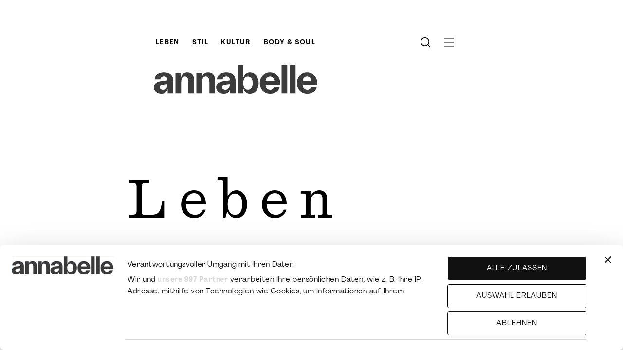

--- FILE ---
content_type: text/html; charset=UTF-8
request_url: https://www.annabelle.ch/leben/page/42/
body_size: 16798
content:
<!DOCTYPE html>
<html class="html paged wp-singular page-template page-template-page-templates page-template-category page-template-page-templatescategory-php page page-id-492 paged-42 page-paged-42 wp-theme-station-modular" lang="de">
  <head>
    <meta charset="utf-8">
    <meta http-equiv="X-UA-Compatible" content="IE=edge">
    <meta name="viewport" content="width=device-width, initial-scale=1">
    <link rel="alternate" type="application/rss+xml" title="Annabelle Feed" href="https://www.annabelle.ch/feed/">

    <link rel="apple-touch-icon" sizes="180x180" href="/wp-content/favicons/apple-touch-icon.png">
    <link rel="icon" type="image/png" sizes="32x32" href="/wp-content/favicons/favicon-32x32.png">
    <link rel="icon" type="image/png" sizes="16x16" href="/wp-content/favicons/favicon-16x16.png">
    <link rel="manifest" href="/wp-content/favicons/site.webmanifest">
    <link rel="mask-icon" href="/wp-content/favicons/safari-pinned-tab.svg" color="#000000">
    <link rel="shortcut icon" href="/wp-content/favicons/favicon.ico">
    <meta name="msapplication-TileColor" content="#ffffff">
    <meta name="msapplication-config" content="/wp-content/favicons/browserconfig.xml">
    <meta name="theme-color" content="#ffffff">
            <style>
    @font-face{font-display:swap;font-family:Agrandir;font-style:normal;font-weight:400;src:url('/wp-content/themes/station-modular/dist/assets/fonts/Agrandir-Regular.woff2') format("woff2"),url('/wp-content/themes/station-modular/dist/assets/fonts/Agrandir-Regular.woff') format("woff")}@font-face{font-display:swap;font-family:Agrandir;font-style:italic;font-weight:400;src:url('/wp-content/themes/station-modular/dist/assets/fonts/Agrandir-Italic.woff2') format("woff2"),url('/wp-content/themes/station-modular/dist/assets/fonts/Agrandir-Italic.woff') format("woff")}@font-face{font-display:swap;font-family:Agrandir;font-style:normal;font-weight:700;src:url('/wp-content/themes/station-modular/dist/assets/fonts/Agrandir-TextBold.woff2') format("woff2"),url('/wp-content/themes/station-modular/dist/assets/fonts/Agrandir-TextBold.woff') format("woff")}@font-face{font-display:swap;font-family:Agrandir;font-style:italic;font-weight:700;src:url('/wp-content/themes/station-modular/dist/assets/fonts/Agrandir-TextBoldItalic.woff2') format("woff2"),url('/wp-content/themes/station-modular/dist/assets/fonts/Agrandir-TextBoldItalic.woff') format("woff")}@font-face{font-display:swap;font-family:QuadrantText;font-style:normal;font-weight:400;src:url('/wp-content/themes/station-modular/dist/assets/fonts/QuadrantText-Regular.woff2') format("woff2"),url('/wp-content/themes/station-modular/dist/assets/fonts/QuadrantText-Regular.otf') format("otf")}@font-face{font-display:swap;font-family:QuadrantText;font-style:italic;font-weight:400;src:url('/wp-content/themes/station-modular/dist/assets/fonts/QuadrantText-RegularItalic.woff2') format("woff2"),url('/wp-content/themes/station-modular/dist/assets/fonts/QuadrantText-RegularItalic.otf') format("otf") }
    </style>

    <meta name='robots' content='index, follow, max-image-preview:large, max-snippet:-1, max-video-preview:-1' />

	<!-- This site is optimized with the Yoast SEO Premium plugin v26.6 (Yoast SEO v26.6) - https://yoast.com/wordpress/plugins/seo/ -->
	<title>Gesellschaft &amp; Politik - Annabelle</title>
	<meta name="description" content="Entdecke spannendes News und Hintergründe zu Promis, Politik, Karriere, Feminismus, Gleichstellung und LGBTQI+" />
	<link rel="canonical" href="https://www.annabelle.ch/leben/page/42/" />
	<meta property="og:locale" content="de_DE" />
	<meta property="og:type" content="article" />
	<meta property="og:title" content="Leben" />
	<meta property="og:description" content="Entdecke spannendes News und Hintergründe zu Promis, Politik, Karriere, Feminismus, Gleichstellung und LGBTQI+" />
	<meta property="og:url" content="https://www.annabelle.ch/leben/" />
	<meta property="og:site_name" content="Annabelle" />
	<meta property="article:modified_time" content="2025-05-15T09:47:00+00:00" />
	<meta name="twitter:card" content="summary_large_image" />
	<!-- / Yoast SEO Premium plugin. -->


<link rel='dns-prefetch' href='//www.googletagmanager.com' />
<link rel='dns-prefetch' href='//res.cloudinary.com' />
<link rel='preconnect' href='https://res.cloudinary.com' />
<style id='wp-img-auto-sizes-contain-inline-css'>
img:is([sizes=auto i],[sizes^="auto," i]){contain-intrinsic-size:3000px 1500px}
/*# sourceURL=wp-img-auto-sizes-contain-inline-css */
</style>
<style id='classic-theme-styles-inline-css'>
/*! This file is auto-generated */
.wp-block-button__link{color:#fff;background-color:#32373c;border-radius:9999px;box-shadow:none;text-decoration:none;padding:calc(.667em + 2px) calc(1.333em + 2px);font-size:1.125em}.wp-block-file__button{background:#32373c;color:#fff;text-decoration:none}
/*# sourceURL=/wp-includes/css/classic-themes.min.css */
</style>
<link rel='stylesheet' id='da-reactions-css' href='https://www.annabelle.ch/wp-content/plugins/da-reactions/assets/dist/public-style.css?ver=5.3.4' media='all' />
<style id='da-reactions-inline-css'>

                    div.da-reactions-container.has_current div.reaction img {
                        opacity: 0.4;
                    }
                    div.da-reactions-container.has_current div.reaction:hover img,
                    div.da-reactions-container.has_current div.reaction.active img {
                        opacity: 1;
                    }
/*# sourceURL=da-reactions-inline-css */
</style>
<link rel='stylesheet' id='Flynt/galleries-css' href='https://www.annabelle.ch/wp-content/themes/station-modular/dist/assets/galleries-7a2213d0f8.css' media='all' />
<link rel='stylesheet' id='annabelle-xeit-css' href='https://www.annabelle.ch/wp-content/themes/station-modular/dist/assets/main-xeit.css?ver=723644031' media='all' />
<script>
var CLDLB = {"image_optimization":"on","image_format":"auto","image_quality":"auto","enable_breakpoints":"off","breakpoints":"3","bytes_step":"200","max_width":"2048","min_width":"800","image_freeform":"","video_player":"wp","video_controls":"on","video_loop":"off","video_autoplay_mode":"off","video_limit_bitrate":"off","video_bitrate":"500","video_optimization":"on","video_format":"auto","video_quality":"auto:low","video_freeform":"fps_15-25,ac_none","image_delivery":"on","svg_support":"off","image_preview":"https:\/\/res.cloudinary.com\/demo\/image\/upload\/w_600\/sample.jpg","video_delivery":"on","video_preview":"","use_lazy_load":"on","lazy_threshold":"100px","lazy_custom_color":"rgba(153,153,153,0.5)","lazy_animate":"on","lazy_placeholder":"blur","dpr":"2X","lazyload_preview":"https:\/\/res.cloudinary.com\/demo\/image\/upload\/w_600\/sample.jpg","pixel_step":200,"breakpoints_preview":"https:\/\/res.cloudinary.com\/demo\/image\/upload\/w_600\/sample.jpg","overlay":"off","crop_sizes":"","adaptive_streaming":"off","adaptive_streaming_mode":"mpd","placeholder":"e_blur:2000,q_1,f_auto","base_url":"https:\/\/res.cloudinary.com\/dbypkwlyr"};!function(){const e={deviceDensity:window.devicePixelRatio?window.devicePixelRatio:"auto",density:null,config:CLDLB||{},lazyThreshold:0,enabled:!1,sizeBands:[],iObserver:null,pObserver:null,rObserver:null,aboveFold:!0,minPlaceholderThreshold:500,bind(e){e.CLDbound=!0,this.enabled||this._init();const t=e.dataset.size.split(" ");e.originalWidth=t[0],e.originalHeight=t[1],this.pObserver?(this.aboveFold&&this.inInitialView(e)?this.buildImage(e):(this.pObserver.observe(e),this.iObserver.observe(e)),e.addEventListener("error",(t=>{e.srcset="",e.src='data:image/svg+xml;utf8,<svg xmlns="http://www.w3.org/2000/svg"><rect width="100%" height="100%" fill="rgba(0,0,0,0.1)"/><text x="50%" y="50%" fill="red" text-anchor="middle" dominant-baseline="middle">%26%23x26A0%3B︎</text></svg>',this.rObserver.unobserve(e)}))):this.setupFallback(e)},buildImage(e){e.dataset.srcset?(e.cld_loaded=!0,e.srcset=e.dataset.srcset):(e.src=this.getSizeURL(e),e.dataset.responsive&&this.rObserver.observe(e))},inInitialView(e){const t=e.getBoundingClientRect();return this.aboveFold=t.top<window.innerHeight+this.lazyThreshold,this.aboveFold},setupFallback(e){const t=[];this.sizeBands.forEach((i=>{if(i<=e.originalWidth){let s=this.getSizeURL(e,i,!0)+` ${i}w`;-1===t.indexOf(s)&&t.push(s)}})),e.srcset=t.join(","),e.sizes=`(max-width: ${e.originalWidth}px) 100vw, ${e.originalWidth}px`},_init(){this.enabled=!0,this._calcThreshold(),this._getDensity();let e=parseInt(this.config.max_width);const t=parseInt(this.config.min_width),i=parseInt(this.config.pixel_step);for(;e-i>=t;)e-=i,this.sizeBands.push(e);"undefined"!=typeof IntersectionObserver&&this._setupObservers(),this.enabled=!0},_setupObservers(){const e={rootMargin:this.lazyThreshold+"px 0px "+this.lazyThreshold+"px 0px"},t=this.minPlaceholderThreshold<2*this.lazyThreshold?2*this.lazyThreshold:this.minPlaceholderThreshold,i={rootMargin:t+"px 0px "+t+"px 0px"};this.rObserver=new ResizeObserver(((e,t)=>{e.forEach((e=>{e.target.cld_loaded&&e.contentRect.width>=e.target.cld_loaded&&(e.target.src=this.getSizeURL(e.target))}))})),this.iObserver=new IntersectionObserver(((e,t)=>{e.forEach((e=>{e.isIntersecting&&(this.buildImage(e.target),t.unobserve(e.target),this.pObserver.unobserve(e.target))}))}),e),this.pObserver=new IntersectionObserver(((e,t)=>{e.forEach((e=>{e.isIntersecting&&(e.target.src=this.getPlaceholderURL(e.target),t.unobserve(e.target))}))}),i)},_calcThreshold(){const e=this.config.lazy_threshold.replace(/[^0-9]/g,"");let t=0;switch(this.config.lazy_threshold.replace(/[0-9]/g,"").toLowerCase()){case"em":t=parseFloat(getComputedStyle(document.body).fontSize)*e;break;case"rem":t=parseFloat(getComputedStyle(document.documentElement).fontSize)*e;break;case"vh":t=window.innerHeight/e*100;break;default:t=e}this.lazyThreshold=parseInt(t,10)},_getDensity(){let e=this.config.dpr?this.config.dpr.replace("X",""):"off";if("off"===e)return this.density=1,1;let t=this.deviceDensity;"max"!==e&&"auto"!==t&&(e=parseFloat(e),t=t>Math.ceil(e)?e:t),this.density=t},scaleWidth(e,t,i){const s=parseInt(this.config.max_width),r=Math.round(s/i);if(!t){t=e.width;let a=Math.round(t/i);for(;-1===this.sizeBands.indexOf(t)&&a<r&&t<s;)t++,a=Math.round(t/i)}return t>s&&(t=s),e.originalWidth<t&&(t=e.originalWidth),t},scaleSize(e,t,i){const s=e.dataset.crop?parseFloat(e.dataset.crop):(e.originalWidth/e.originalHeight).toFixed(2),r=this.scaleWidth(e,t,s),a=Math.round(r/s),o=[];return e.dataset.transformationCrop?o.push(e.dataset.transformationCrop):e.dataset.crop||(o.push(e.dataset.crop?"c_fill":"c_scale"),e.dataset.crop&&o.push("g_auto")),o.push("w_"+r),o.push("h_"+a),i&&1!==this.density&&o.push("dpr_"+this.density),e.cld_loaded=r,{transformation:o.join(","),nameExtension:r+"x"+a}},getDeliveryMethod:e=>e.dataset.seo&&"upload"===e.dataset.delivery?"images":"image/"+e.dataset.delivery,getSizeURL(e,t){const i=this.scaleSize(e,t,!0);return[this.config.base_url,this.getDeliveryMethod(e),"upload"===e.dataset.delivery?i.transformation:"",e.dataset.transformations,"v"+e.dataset.version,e.dataset.publicId+"?_i=AA"].filter(this.empty).join("/")},getPlaceholderURL(e){e.cld_placehold=!0;const t=this.scaleSize(e,null,!1);return[this.config.base_url,this.getDeliveryMethod(e),t.transformation,this.config.placeholder,e.dataset.publicId].filter(this.empty).join("/")},empty:e=>void 0!==e&&0!==e.length};window.CLDBind=t=>{t.CLDbound||e.bind(t)},window.initFallback=()=>{[...document.querySelectorAll('img[data-cloudinary="lazy"]')].forEach((e=>{CLDBind(e)}))},window.addEventListener("load",(()=>{initFallback()})),document.querySelector('script[src*="?cloudinary_lazy_load_loader"]')&&initFallback()}();
</script>
<meta name="generator" content="Site Kit by Google 1.168.0" />

    <!-- Google Tag Manager --> <script>(function(w,d,s,l,i){w[l]=w[l]||[];w[l].push({'gtm.start':
new Date().getTime(),event:'gtm.js'});var f=d.getElementsByTagName(s)[0], j=d.createElement(s),dl=l!='dataLayer'?'&l='+l:'';j.async=true;j.src= 'https://www.googletagmanager.com/gtm.js?id='+i+dl;f.parentNode.insertBefore(j,f); })(window,document,'script','dataLayer','GTM-P958954');</script>
<!-- End Google Tag Manager -->

    <script id="CookiebotConfiguration" type="application/json" data-cookieconsent="ignore">
      {
        "Frameworks": {
          "IABTCF2": {
            "GdprApplies": true
          }
        }
      }
    </script>

    <script>
      var annabelleCookiebotLoaded = false;
      window.addEventListener("CookiebotOnLoad", function(){
        if ( !annabelleCookiebotLoaded ) {
          window.Cookiebot.init();
          annabelleCookiebotLoaded = true;
        }
      });
    </script>

  <style id='global-styles-inline-css'>
:root{--wp--preset--aspect-ratio--square: 1;--wp--preset--aspect-ratio--4-3: 4/3;--wp--preset--aspect-ratio--3-4: 3/4;--wp--preset--aspect-ratio--3-2: 3/2;--wp--preset--aspect-ratio--2-3: 2/3;--wp--preset--aspect-ratio--16-9: 16/9;--wp--preset--aspect-ratio--9-16: 9/16;--wp--preset--color--black: #000000;--wp--preset--color--cyan-bluish-gray: #abb8c3;--wp--preset--color--white: #ffffff;--wp--preset--color--pale-pink: #f78da7;--wp--preset--color--vivid-red: #cf2e2e;--wp--preset--color--luminous-vivid-orange: #ff6900;--wp--preset--color--luminous-vivid-amber: #fcb900;--wp--preset--color--light-green-cyan: #7bdcb5;--wp--preset--color--vivid-green-cyan: #00d084;--wp--preset--color--pale-cyan-blue: #8ed1fc;--wp--preset--color--vivid-cyan-blue: #0693e3;--wp--preset--color--vivid-purple: #9b51e0;--wp--preset--gradient--vivid-cyan-blue-to-vivid-purple: linear-gradient(135deg,rgb(6,147,227) 0%,rgb(155,81,224) 100%);--wp--preset--gradient--light-green-cyan-to-vivid-green-cyan: linear-gradient(135deg,rgb(122,220,180) 0%,rgb(0,208,130) 100%);--wp--preset--gradient--luminous-vivid-amber-to-luminous-vivid-orange: linear-gradient(135deg,rgb(252,185,0) 0%,rgb(255,105,0) 100%);--wp--preset--gradient--luminous-vivid-orange-to-vivid-red: linear-gradient(135deg,rgb(255,105,0) 0%,rgb(207,46,46) 100%);--wp--preset--gradient--very-light-gray-to-cyan-bluish-gray: linear-gradient(135deg,rgb(238,238,238) 0%,rgb(169,184,195) 100%);--wp--preset--gradient--cool-to-warm-spectrum: linear-gradient(135deg,rgb(74,234,220) 0%,rgb(151,120,209) 20%,rgb(207,42,186) 40%,rgb(238,44,130) 60%,rgb(251,105,98) 80%,rgb(254,248,76) 100%);--wp--preset--gradient--blush-light-purple: linear-gradient(135deg,rgb(255,206,236) 0%,rgb(152,150,240) 100%);--wp--preset--gradient--blush-bordeaux: linear-gradient(135deg,rgb(254,205,165) 0%,rgb(254,45,45) 50%,rgb(107,0,62) 100%);--wp--preset--gradient--luminous-dusk: linear-gradient(135deg,rgb(255,203,112) 0%,rgb(199,81,192) 50%,rgb(65,88,208) 100%);--wp--preset--gradient--pale-ocean: linear-gradient(135deg,rgb(255,245,203) 0%,rgb(182,227,212) 50%,rgb(51,167,181) 100%);--wp--preset--gradient--electric-grass: linear-gradient(135deg,rgb(202,248,128) 0%,rgb(113,206,126) 100%);--wp--preset--gradient--midnight: linear-gradient(135deg,rgb(2,3,129) 0%,rgb(40,116,252) 100%);--wp--preset--font-size--small: 13px;--wp--preset--font-size--medium: 20px;--wp--preset--font-size--large: 36px;--wp--preset--font-size--x-large: 42px;--wp--preset--spacing--20: 0.44rem;--wp--preset--spacing--30: 0.67rem;--wp--preset--spacing--40: 1rem;--wp--preset--spacing--50: 1.5rem;--wp--preset--spacing--60: 2.25rem;--wp--preset--spacing--70: 3.38rem;--wp--preset--spacing--80: 5.06rem;--wp--preset--shadow--natural: 6px 6px 9px rgba(0, 0, 0, 0.2);--wp--preset--shadow--deep: 12px 12px 50px rgba(0, 0, 0, 0.4);--wp--preset--shadow--sharp: 6px 6px 0px rgba(0, 0, 0, 0.2);--wp--preset--shadow--outlined: 6px 6px 0px -3px rgb(255, 255, 255), 6px 6px rgb(0, 0, 0);--wp--preset--shadow--crisp: 6px 6px 0px rgb(0, 0, 0);}:where(.is-layout-flex){gap: 0.5em;}:where(.is-layout-grid){gap: 0.5em;}body .is-layout-flex{display: flex;}.is-layout-flex{flex-wrap: wrap;align-items: center;}.is-layout-flex > :is(*, div){margin: 0;}body .is-layout-grid{display: grid;}.is-layout-grid > :is(*, div){margin: 0;}:where(.wp-block-columns.is-layout-flex){gap: 2em;}:where(.wp-block-columns.is-layout-grid){gap: 2em;}:where(.wp-block-post-template.is-layout-flex){gap: 1.25em;}:where(.wp-block-post-template.is-layout-grid){gap: 1.25em;}.has-black-color{color: var(--wp--preset--color--black) !important;}.has-cyan-bluish-gray-color{color: var(--wp--preset--color--cyan-bluish-gray) !important;}.has-white-color{color: var(--wp--preset--color--white) !important;}.has-pale-pink-color{color: var(--wp--preset--color--pale-pink) !important;}.has-vivid-red-color{color: var(--wp--preset--color--vivid-red) !important;}.has-luminous-vivid-orange-color{color: var(--wp--preset--color--luminous-vivid-orange) !important;}.has-luminous-vivid-amber-color{color: var(--wp--preset--color--luminous-vivid-amber) !important;}.has-light-green-cyan-color{color: var(--wp--preset--color--light-green-cyan) !important;}.has-vivid-green-cyan-color{color: var(--wp--preset--color--vivid-green-cyan) !important;}.has-pale-cyan-blue-color{color: var(--wp--preset--color--pale-cyan-blue) !important;}.has-vivid-cyan-blue-color{color: var(--wp--preset--color--vivid-cyan-blue) !important;}.has-vivid-purple-color{color: var(--wp--preset--color--vivid-purple) !important;}.has-black-background-color{background-color: var(--wp--preset--color--black) !important;}.has-cyan-bluish-gray-background-color{background-color: var(--wp--preset--color--cyan-bluish-gray) !important;}.has-white-background-color{background-color: var(--wp--preset--color--white) !important;}.has-pale-pink-background-color{background-color: var(--wp--preset--color--pale-pink) !important;}.has-vivid-red-background-color{background-color: var(--wp--preset--color--vivid-red) !important;}.has-luminous-vivid-orange-background-color{background-color: var(--wp--preset--color--luminous-vivid-orange) !important;}.has-luminous-vivid-amber-background-color{background-color: var(--wp--preset--color--luminous-vivid-amber) !important;}.has-light-green-cyan-background-color{background-color: var(--wp--preset--color--light-green-cyan) !important;}.has-vivid-green-cyan-background-color{background-color: var(--wp--preset--color--vivid-green-cyan) !important;}.has-pale-cyan-blue-background-color{background-color: var(--wp--preset--color--pale-cyan-blue) !important;}.has-vivid-cyan-blue-background-color{background-color: var(--wp--preset--color--vivid-cyan-blue) !important;}.has-vivid-purple-background-color{background-color: var(--wp--preset--color--vivid-purple) !important;}.has-black-border-color{border-color: var(--wp--preset--color--black) !important;}.has-cyan-bluish-gray-border-color{border-color: var(--wp--preset--color--cyan-bluish-gray) !important;}.has-white-border-color{border-color: var(--wp--preset--color--white) !important;}.has-pale-pink-border-color{border-color: var(--wp--preset--color--pale-pink) !important;}.has-vivid-red-border-color{border-color: var(--wp--preset--color--vivid-red) !important;}.has-luminous-vivid-orange-border-color{border-color: var(--wp--preset--color--luminous-vivid-orange) !important;}.has-luminous-vivid-amber-border-color{border-color: var(--wp--preset--color--luminous-vivid-amber) !important;}.has-light-green-cyan-border-color{border-color: var(--wp--preset--color--light-green-cyan) !important;}.has-vivid-green-cyan-border-color{border-color: var(--wp--preset--color--vivid-green-cyan) !important;}.has-pale-cyan-blue-border-color{border-color: var(--wp--preset--color--pale-cyan-blue) !important;}.has-vivid-cyan-blue-border-color{border-color: var(--wp--preset--color--vivid-cyan-blue) !important;}.has-vivid-purple-border-color{border-color: var(--wp--preset--color--vivid-purple) !important;}.has-vivid-cyan-blue-to-vivid-purple-gradient-background{background: var(--wp--preset--gradient--vivid-cyan-blue-to-vivid-purple) !important;}.has-light-green-cyan-to-vivid-green-cyan-gradient-background{background: var(--wp--preset--gradient--light-green-cyan-to-vivid-green-cyan) !important;}.has-luminous-vivid-amber-to-luminous-vivid-orange-gradient-background{background: var(--wp--preset--gradient--luminous-vivid-amber-to-luminous-vivid-orange) !important;}.has-luminous-vivid-orange-to-vivid-red-gradient-background{background: var(--wp--preset--gradient--luminous-vivid-orange-to-vivid-red) !important;}.has-very-light-gray-to-cyan-bluish-gray-gradient-background{background: var(--wp--preset--gradient--very-light-gray-to-cyan-bluish-gray) !important;}.has-cool-to-warm-spectrum-gradient-background{background: var(--wp--preset--gradient--cool-to-warm-spectrum) !important;}.has-blush-light-purple-gradient-background{background: var(--wp--preset--gradient--blush-light-purple) !important;}.has-blush-bordeaux-gradient-background{background: var(--wp--preset--gradient--blush-bordeaux) !important;}.has-luminous-dusk-gradient-background{background: var(--wp--preset--gradient--luminous-dusk) !important;}.has-pale-ocean-gradient-background{background: var(--wp--preset--gradient--pale-ocean) !important;}.has-electric-grass-gradient-background{background: var(--wp--preset--gradient--electric-grass) !important;}.has-midnight-gradient-background{background: var(--wp--preset--gradient--midnight) !important;}.has-small-font-size{font-size: var(--wp--preset--font-size--small) !important;}.has-medium-font-size{font-size: var(--wp--preset--font-size--medium) !important;}.has-large-font-size{font-size: var(--wp--preset--font-size--large) !important;}.has-x-large-font-size{font-size: var(--wp--preset--font-size--x-large) !important;}
/*# sourceURL=global-styles-inline-css */
</style>
</head>
  <body>
    <!-- Google Tag Manager (noscript) -->
<noscript><iframe src="https://www.googletagmanager.com/ns.html?id=GTM-P958954" height="0" width="0" style="display:none;visibility:hidden"></iframe></noscript>
<!-- End Google Tag Manager (noscript) -->

        <div id="fb-root"></div>
    <a href="#mainContent" class="skipLink">
      Jump to main content
    </a>

    <script>
      var adUnits = [];
    </script>

          <div class="outer-container">
        <div class="content-container srslyWrapper">
          <div is="flynt-block-ad" class="block-ad-header">
  <div class="block-ad">
    <div class="block-ad-wrapper">
      <div class="block-ad-separator">Werbung</div>
      <div id="ad-inside-full-top"></div>
    </div>
          <script>
        adUnits.push({
          adUnitName: "inside-full-top",
          targetContainerId: "ad-inside-full-top",
          visibility: '',
          callback: function(event) {
            adUnitLoaded({
              type: 'BlockAd',
              id: 'inside-full-top',
              containerId: 'ad-inside-full-top',
              event: event,
            });
          },
        });
      </script>
      </div>
</div>



          <header is="flynt-header" class="header">
  <script type="application/json">null</script>
  <nav class="header__navigation">
    <div class="header__desktop-menu-logo">
      <a href="/">
        <img class="header__image" src="/wp-content/themes/station-modular/dist/assets/images/logo-white.svg" alt="Annabelle">
      </a>
    </div>
          <ul class="header__list" id="header-menu-list">
                  <li class="header__list-item menu-item--current">
            <a class="header__list-item-link" href="/leben/" >Leben</a>
          </li>
                  <li class="header__list-item ">
            <a class="header__list-item-link" href="/stil/" >Stil</a>
          </li>
                  <li class="header__list-item ">
            <a class="header__list-item-link" href="/kultur/" >Kultur</a>
          </li>
                  <li class="header__list-item ">
            <a class="header__list-item-link" href="/body-soul/" >Body &#038; Soul</a>
          </li>
              </ul>
        <div is="flynt-search-input-field" class="search-input-field">
  <form class="search-input-field__form" action="/" method="get">
    <input class="search-input-field__input" id="input-field" name="s" type="search" placeholder="Suche">
  </form>
  <div class="search-input-field__icon search-button js-toggle-search">
    <img class="search-input-field__image" src="https://www.annabelle.ch/wp-content/themes/station-modular/dist/assets/icons/search-869ccdfe04.svg" alt="Annabelle">
  </div>
</div>

    <div class="header__wrapper">
      <div class="header__wrapper-logo">
        <div class="header__logo-mobile">
          <a href="/">
            <img class="header__image" src="https://www.annabelle.ch/wp-content/themes/station-modular/dist/assets/images/logo-1fb9eeae86.svg" alt="Annabelle">
          </a>
        </div>
      </div>
      <div class="header__wrapper-icons">
        <div class="header__icon menu-button js-toggle-flyout-menu">
          <img class="header__image" src="https://www.annabelle.ch/wp-content/themes/station-modular/dist/assets/icons/hamburger-384bb57d36.svg" alt="Annabelle">
        </div>
        <div class="header__icon close-button js-toggle-flyout-menu">
          <img class="header__image" src="https://www.annabelle.ch/wp-content/themes/station-modular/dist/assets/icons/close-eb83e6a5c2.svg" alt="Annabelle">
        </div>
      </div>
    </div>
  </nav>
  <div class="header__logo-desktop">
    <a href="/">
      <img class="header__image" src="https://www.annabelle.ch/wp-content/themes/station-modular/dist/assets/images/logo-1fb9eeae86.svg" alt="Annabelle">
    </a>
  </div>
  <div class="header__flyout-menu-wrapper">
    <div class="header__flyout-menu">
      <div class="" is="flynt-navigation-main">
  <div class="nav-main">
          <nav aria-label="Footer">
          <div class="nav-main__column">
    <ul class="nav-main__list nav-main__list--level-0">
      <li class="nav-main__item nav-main__trigger">
        <a class="nav-main__link" href="/leben/">Leben</a>
        <img class="nav-main__icon" src="https://www.annabelle.ch/wp-content/themes/station-modular/dist/assets/icons/plus-f530f0721e.svg" data-src-plus="https://www.annabelle.ch/wp-content/themes/station-modular/dist/assets/icons/plus-f530f0721e.svg" data-src-minus="https://www.annabelle.ch/wp-content/themes/station-modular/dist/assets/icons/minus-9d10ae4678.svg" alt="toggle">
                  <ul class="nav-main__list nav-main__list--level-1">
      <li class="nav-main__subitem">
                          <a class="nav-main__link" href="/leben/politik/">Politik</a>
          </li>
      <li class="nav-main__subitem">
                          <a class="nav-main__link" href="/leben/zeitgeist/">Zeitgeist</a>
          </li>
      <li class="nav-main__subitem">
                          <a class="nav-main__link" href="/leben/people/">People</a>
          </li>
      <li class="nav-main__subitem">
                          <a class="nav-main__link" href="/leben/workcash/">Work &amp; Cash</a>
          </li>
  </ul>
              </li>
    </ul>
  </div>
  <div class="nav-main__column">
    <ul class="nav-main__list nav-main__list--level-0">
      <li class="nav-main__item nav-main__trigger">
        <a class="nav-main__link" href="/stil/">Stil</a>
        <img class="nav-main__icon" src="https://www.annabelle.ch/wp-content/themes/station-modular/dist/assets/icons/plus-f530f0721e.svg" data-src-plus="https://www.annabelle.ch/wp-content/themes/station-modular/dist/assets/icons/plus-f530f0721e.svg" data-src-minus="https://www.annabelle.ch/wp-content/themes/station-modular/dist/assets/icons/minus-9d10ae4678.svg" alt="toggle">
                  <ul class="nav-main__list nav-main__list--level-1">
      <li class="nav-main__subitem">
                          <a class="nav-main__link" href="/stil/fashion/">Fashion</a>
          </li>
      <li class="nav-main__subitem">
                          <a class="nav-main__link" href="/stil/shopping/">Shopping</a>
          </li>
      <li class="nav-main__subitem">
                          <a class="nav-main__link" href="/stil/interior/">Interior</a>
          </li>
      <li class="nav-main__subitem">
                          <a class="nav-main__link" href="/stil/reisen/">Reisen</a>
          </li>
      <li class="nav-main__subitem">
                          <a class="nav-main__link" href="/stil/food/">Food</a>
          </li>
      <li class="nav-main__subitem">
                          <a class="nav-main__link" href="/preisraetsel-annabelle-ch/">Preisrätsel</a>
          </li>
  </ul>
              </li>
    </ul>
  </div>
  <div class="nav-main__column">
    <ul class="nav-main__list nav-main__list--level-0">
      <li class="nav-main__item nav-main__trigger">
        <a class="nav-main__link" href="/kultur/">Kultur</a>
        <img class="nav-main__icon" src="https://www.annabelle.ch/wp-content/themes/station-modular/dist/assets/icons/plus-f530f0721e.svg" data-src-plus="https://www.annabelle.ch/wp-content/themes/station-modular/dist/assets/icons/plus-f530f0721e.svg" data-src-minus="https://www.annabelle.ch/wp-content/themes/station-modular/dist/assets/icons/minus-9d10ae4678.svg" alt="toggle">
                  <ul class="nav-main__list nav-main__list--level-1">
      <li class="nav-main__subitem">
                          <a class="nav-main__link" href="/kultur/popkultur/">Popkultur</a>
          </li>
      <li class="nav-main__subitem">
                          <a class="nav-main__link" href="/kultur/serienfilme/">Serien &amp; Filme</a>
          </li>
      <li class="nav-main__subitem">
                          <a class="nav-main__link" href="/kultur/musik/">Literatur &amp; Musik</a>
          </li>
  </ul>
              </li>
    </ul>
  </div>
  <div class="nav-main__column">
    <ul class="nav-main__list nav-main__list--level-0">
      <li class="nav-main__item nav-main__trigger">
        <a class="nav-main__link" href="/body-soul/">Body &#038; Soul</a>
        <img class="nav-main__icon" src="https://www.annabelle.ch/wp-content/themes/station-modular/dist/assets/icons/plus-f530f0721e.svg" data-src-plus="https://www.annabelle.ch/wp-content/themes/station-modular/dist/assets/icons/plus-f530f0721e.svg" data-src-minus="https://www.annabelle.ch/wp-content/themes/station-modular/dist/assets/icons/minus-9d10ae4678.svg" alt="toggle">
                  <ul class="nav-main__list nav-main__list--level-1">
      <li class="nav-main__subitem">
                          <a class="nav-main__link" href="/body-soul/beauty/">Beauty</a>
          </li>
      <li class="nav-main__subitem">
                          <a class="nav-main__link" href="/astro/">Astro</a>
          </li>
      <li class="nav-main__subitem">
                          <a class="nav-main__link" href="/body-soul/liebesex/">Liebe &amp; Sex </a>
          </li>
      <li class="nav-main__subitem">
                          <a class="nav-main__link" href="/body-soul/familie/">Familie</a>
          </li>
      <li class="nav-main__subitem">
                          <a class="nav-main__link" href="/body-soul/gesundheitwellness/">Gesundheit</a>
          </li>
  </ul>
              </li>
    </ul>
  </div>
      </nav>
    
    <div class="nav-main__additional-block">
      <div class="nav-main__additional-block--left">
        <div class="" is="flynt-form-newsletter-signup">
  <div class="newsletter-signup">
    <h3 class="newsletter-signup__heading">Annabelle Weekly</h3>
    <p class="newsletter-signup__text">Jetzt den Newsletter abonnieren und kuratierte Post direkt in deine Mailbox erhalten. Nur Storys, kein Spam!</p>
    <form class="newsletter-signup__form js-newsletter-form-footer" method="GET" action="https://annabelle.us5.list-manage.com/subscribe/post" target="_blank">
      <input class="newsletter-signup__input input js-show-consent" name="EMAIL" type="text" placeholder="E-Mail-Adresse">
      <input type="hidden" name="u" value="97eeb53d917186c4af0d3e08c">
      <input type="hidden" name="id" value="3d09e9cf5a">
      <div class="newsletter-signup__consent js-newsletter-consent">
        <label>
          Mit dem Absenden Ihrer E-Mail erklären Sie sich mit unseren Nutzungsbedingungen und der <a href="https://www.annabelle.ch/datenschutz" target="_blank">Datenschutzerklärung</a> einverstanden und sind damit einverstanden, von uns E-Mail-Korrespondenz zu erhalten.
          <input type="checkbox" name="consent" value="1" required>
          <span></span>
        </label>
      </div>
      <button class="newsletter-signup__button button js-newsletter-submit" type="submit">Anmelden</button>
    </form>
  </div>
</div>

      </div>
      <div class="nav-main__additional-block--right">
        <div class="" is="flynt-block-latest-issue">
  <div class="latest-issue">
    <div class="latest-issue__col--left">
      <a class="latest-issue__link" href="/abonnement/" target="_blank" rel="noopener">
        <img class="latest-issue__image" src="https://res.cloudinary.com/dbypkwlyr/images/f_auto,q_auto/c_fill,h_300,f_auto,q_auto/annabelle/an2504_ums_cover-1/an2504_ums_cover-1.jpg?_i=AA" alt="Jetzt abonnieren!" width="955" height="1215" />
      </a>
    </div>
    <div class="latest-issue__col--right">
      <a class="latest-issue__heading latest-issue__link" href="/abonnement/" target="_blank" rel="noopener">Jetzt abonnieren!</a>
      <p class="latest-issue__text">Jedes Heft in deinem Briefkasten und exklusive Abo-Vorteile, bereits ab CHF 20!</p>
      <a class="latest-issue__text latest-issue__link mt-2" href="https://abo.annabelle.ch/users/sign_in" target="_blank" rel="noopener">Hier gehts zum E-Paper </a>
    </div>
  </div>
</div>

      </div>
    </div>

  </div>
</div>

<div class="" is="flynt-list-social">
  <div class="social">
    <div class="social__wrapper">
      <h3 class="social__heading">Annabelle folgen auf</h3>
              <ul class="social__icons">
                      <li class="social__icon">
              <a class="social__link social__link--facebook" href="https://www.facebook.com/annabelle.mag/" target="_blank" rel="noopener noreferrer" aria-label="Facebook"><svg width="30" height="30" viewBox="0 0 30 30" fill="none" xmlns="http://www.w3.org/2000/svg">
<g clip-path="url(#clip0_25_6208)">
<rect width="30" height="30"/>
<path d="M29.2604 10.3598C31.8226 18.2361 27.5141 26.6957 19.6378 29.2579C11.7614 31.8202 3.30183 27.5116 0.739615 19.6353C-1.8226 11.759 2.48593 3.2994 10.3622 0.737179C11.8616 0.250501 13.429 0 15.0036 0C21.4986 0.00357852 27.2528 4.18329 29.2604 10.3598ZM15.0036 1.35268C7.46723 1.36341 1.36586 7.4791 1.37659 15.019C1.38733 22.5554 7.50301 28.6568 15.0429 28.646C22.5793 28.6353 28.6807 22.5196 28.6699 14.9797C28.6664 13.5518 28.4409 12.1347 28.0007 10.7785C26.1721 5.14949 20.9224 1.34194 15.0036 1.35268Z" fill="black"/>
<path fill-rule="evenodd" clip-rule="evenodd" d="M17.4553 9.83028C17.9455 9.83028 18.4537 9.83028 18.926 9.83028H19.1264V7.28238C18.8652 7.28238 18.5968 7.22155 18.3177 7.20365C17.8167 7.20365 17.3193 7.20365 16.8183 7.20365C16.0596 7.20008 15.3225 7.43268 14.6998 7.8621C14.0091 8.37025 13.5511 9.13247 13.4294 9.98058C13.3722 10.317 13.34 10.6569 13.3292 11.0005C13.3292 11.5694 13.3292 12.1384 13.3292 12.711V13.0008H10.8994V15.8386H13.3078V22.967H16.3066V15.81H18.7149L19.0047 13.0008H16.2064C16.2064 13.0008 16.2064 11.5909 16.2064 11.0005C16.2851 10.0987 16.7861 9.84818 17.4553 9.83028Z" fill="black"/>
</g>
<defs>
<clipPath id="clip0_25_6208">
<rect width="30" height="30"/>
</clipPath>
</defs>
</svg>
</a>
            </li>
                      <li class="social__icon">
              <a class="social__link social__link--instagram" href="https://www.instagram.com/annabelle_mag/" target="_blank" rel="noopener noreferrer" aria-label="Instagram"><svg width="30" height="30" viewBox="0 0 30 30" fill="none" xmlns="http://www.w3.org/2000/svg">
<circle cx="15" cy="15" r="14.5" stroke="black"/>
<rect width="16" height="18.2857" transform="translate(7 5.85693)"/>
<path d="M15 11.0357C17.25 11.0357 19.1071 12.8929 19.1071 15.1429C19.1071 17.4286 17.25 19.25 15 19.25C12.7143 19.25 10.8929 17.4286 10.8929 15.1429C10.8929 12.8929 12.7143 11.0357 15 11.0357ZM15 17.8214C16.4643 17.8214 17.6429 16.6429 17.6429 15.1429C17.6429 13.6786 16.4643 12.5 15 12.5C13.5 12.5 12.3214 13.6786 12.3214 15.1429C12.3214 16.6429 13.5357 17.8214 15 17.8214ZM20.2143 10.8929C20.2143 10.3571 19.7857 9.92857 19.25 9.92857C18.7143 9.92857 18.2857 10.3571 18.2857 10.8929C18.2857 11.4286 18.7143 11.8571 19.25 11.8571C19.7857 11.8571 20.2143 11.4286 20.2143 10.8929ZM22.9286 11.8571C23 13.1786 23 17.1429 22.9286 18.4643C22.8571 19.75 22.5714 20.8571 21.6429 21.8214C20.7143 22.75 19.5714 23.0357 18.2857 23.1071C16.9643 23.1786 13 23.1786 11.6786 23.1071C10.3929 23.0357 9.28571 22.75 8.32143 21.8214C7.39286 20.8571 7.10714 19.75 7.03571 18.4643C6.96429 17.1429 6.96429 13.1786 7.03571 11.8571C7.10714 10.5714 7.39286 9.42857 8.32143 8.5C9.28571 7.57143 10.3929 7.28572 11.6786 7.21429C13 7.14286 16.9643 7.14286 18.2857 7.21429C19.5714 7.28572 20.7143 7.57143 21.6429 8.5C22.5714 9.42857 22.8571 10.5714 22.9286 11.8571ZM21.2143 19.8571C21.6429 18.8214 21.5357 16.3214 21.5357 15.1429C21.5357 14 21.6429 11.5 21.2143 10.4286C20.9286 9.75 20.3929 9.17857 19.7143 8.92857C18.6429 8.5 16.1429 8.60714 15 8.60714C13.8214 8.60714 11.3214 8.5 10.2857 8.92857C9.57143 9.21429 9.03571 9.75 8.75 10.4286C8.32143 11.5 8.42857 14 8.42857 15.1429C8.42857 16.3214 8.32143 18.8214 8.75 19.8571C9.03571 20.5714 9.57143 21.1071 10.2857 21.3929C11.3214 21.8214 13.8214 21.7143 15 21.7143C16.1429 21.7143 18.6429 21.8214 19.7143 21.3929C20.3929 21.1071 20.9643 20.5714 21.2143 19.8571Z" fill="black"/>
</svg>
</a>
            </li>
                  </ul>
            <div class="social__heading">
        <a class="social__link" href="https://www.annabelle.ch/redaktion/">Lerne die Redaktion kennen! </a>
      </div>
    </div>
  </div>
</div>


    </div>
  </div>
</header>

          <main id="mainContent" class="mainContent" aria-label="Content">
                          	<div is="flynt-block-ad" class="">
  <div class="block-ad">
    <div class="block-ad-wrapper">
      <div class="block-ad-separator">Werbung</div>
      <div id="ad-inside-full-top"></div>
    </div>
          <script>
        adUnits.push({
          adUnitName: "inside-full-top",
          targetContainerId: "ad-inside-full-top",
          visibility: '',
          callback: function(event) {
            adUnitLoaded({
              type: 'BlockAd',
              id: 'inside-full-top',
              containerId: 'ad-inside-full-top',
              event: event,
            });
          },
        });
      </script>
      </div>
</div>



	<div is="flynt-page-categories">
		<div class="page-categories">

			
			
			
			<h1 class="page-categories__page-title">
				<a href="https://www.annabelle.ch/leben/">Leben</a>
			</h1>

			<ul class="page-categories__tags">
															<li class="page-categories__tag">
							<a href="https://www.annabelle.ch/leben/politik/">Politik</a>
						</li>
																				<li class="page-categories__tag">
							<a href="https://www.annabelle.ch/leben/zeitgeist/">Zeitgeist</a>
						</li>
																				<li class="page-categories__tag">
							<a href="https://www.annabelle.ch/leben/people/">People</a>
						</li>
																				<li class="page-categories__tag">
							<a href="https://www.annabelle.ch/leben/workcash/">Work &amp; Cash</a>
						</li>
																</ul>

							<div is="flynt-grid-teasers">
    <div class="grid-teasers grid">
    
              <div class="col-xs-12 col-md-4 ">
              <div is="flynt-teaser" class="">
  <div is="flynt-teaser-vertical">
  <div class="teaser-vertical grid  ">
    <div class="teaser-vertical__image-block ">
                            <a href="/leben/wir-fordern-die-frauenquote/">
    <img class="teaser-vertical__image tvi_au teaser-vertical__image--square lazyload"
      src="https://res.cloudinary.com/dbypkwlyr/images/f_auto,q_auto/c_fill,w_427,h_427,f_auto,e_blur:1000,q_1/annabelle/teaser_6920150275/teaser_6920150275.jpg?_i=AA"
      data-src="https://res.cloudinary.com/dbypkwlyr/images/f_auto,q_auto/c_fill,w_427,h_427,f_auto,q_auto/annabelle/teaser_6920150275/teaser_6920150275.jpg?_i=AA"
      data-srcset="https://res.cloudinary.com/dbypkwlyr/images/f_auto,q_auto/c_fill,w_427,h_427,f_auto,q_auto/annabelle/teaser_6920150275/teaser_6920150275.jpg?_i=AA 1x, https://res.cloudinary.com/dbypkwlyr/images/f_auto,q_auto/c_fill,w_854,h_854,f_auto,q_auto/annabelle/teaser_6920150275/teaser_6920150275.jpg?_i=AA 2x" alt="Wir fordern: Die Frauenquote" width="1036" height="1036"
    />
  </a>
          </div>
    <div class="teaser-vertical__text-block ">
      <div class="teaser-vertical__tag">
        <a class="teaser-vertical__link" href="/leben/politik/">Politik</a>
      </div>
      <h2 class="teaser-vertical__title ">
        <a class="teaser-vertical__link" href="/leben/wir-fordern-die-frauenquote/">Wir fordern: Die Frauenquote</a>
      </h2>
                                                              <p class="teaser-vertical__credit ">
            von
                          <a href="/redaktion/annabelle/">Helene Aecherli, Sven Broder, Stephanie Hess, Sarah Lau, Barbara Loop, Claudia Senn</a>
                      </p>
                  </div>
  </div>
</div>

</div>

      </div>
    
              <div class="col-xs-12 col-md-4 grid-teasers__column-offset">
              <div is="flynt-teaser" class="">
  <div is="flynt-teaser-vertical">
  <div class="teaser-vertical grid  ">
    <div class="teaser-vertical__image-block ">
                            <a href="/leben/wir-fordern-frauen-duerfen-nicht-weniger-verdienen-nur-weil-sie-frauen-sind/">
    <img class="teaser-vertical__image tvi_au teaser-vertical__image--square lazyload"
      src="https://res.cloudinary.com/dbypkwlyr/images/f_auto,q_auto/c_fill,w_427,h_427,f_auto,e_blur:1000,q_1/annabelle/oleg-laptev-QRKJwE6yfJo-unsplash/oleg-laptev-QRKJwE6yfJo-unsplash.jpg?_i=AA"
      data-src="https://res.cloudinary.com/dbypkwlyr/images/f_auto,q_auto/c_fill,w_427,h_427,f_auto,q_auto/annabelle/oleg-laptev-QRKJwE6yfJo-unsplash/oleg-laptev-QRKJwE6yfJo-unsplash.jpg?_i=AA"
      data-srcset="https://res.cloudinary.com/dbypkwlyr/images/f_auto,q_auto/c_fill,w_427,h_427,f_auto,q_auto/annabelle/oleg-laptev-QRKJwE6yfJo-unsplash/oleg-laptev-QRKJwE6yfJo-unsplash.jpg?_i=AA 1x, https://res.cloudinary.com/dbypkwlyr/images/f_auto,q_auto/c_fill,w_854,h_854,f_auto,q_auto/annabelle/oleg-laptev-QRKJwE6yfJo-unsplash/oleg-laptev-QRKJwE6yfJo-unsplash.jpg?_i=AA 2x" alt="Wir fordern: Frauen dürfen nicht weniger verdienen, nur weil sie Frauen sind" width="3326" height="2218"
    />
  </a>
          </div>
    <div class="teaser-vertical__text-block ">
      <div class="teaser-vertical__tag">
        <a class="teaser-vertical__link" href="/leben/politik/">Politik</a>
      </div>
      <h2 class="teaser-vertical__title ">
        <a class="teaser-vertical__link" href="/leben/wir-fordern-frauen-duerfen-nicht-weniger-verdienen-nur-weil-sie-frauen-sind/">Wir fordern: Frauen dürfen nicht weniger verdienen, nur weil sie Frauen sind</a>
      </h2>
                                                              <p class="teaser-vertical__credit ">
            von
                          <a href="/redaktion/annabelle/">Helene Aecherli, Sven Broder, Stephanie Hess, Sarah Lau, Barbara Loop, Claudia Senn</a>
                      </p>
                  </div>
  </div>
</div>

</div>

      </div>
    
              <div class="col-xs-12 col-md-4 ">
              <div is="flynt-teaser" class="">
  <div is="flynt-teaser-vertical">
  <div class="teaser-vertical grid  ">
    <div class="teaser-vertical__image-block ">
                            <a href="/leben/politik/5-momente-der-us-inauguration-die-wir-nie-vergessen-werden/">
    <img class="teaser-vertical__image tvi_au teaser-vertical__image--square lazyload"
      src="https://res.cloudinary.com/dbypkwlyr/images/f_auto,q_auto/c_fill,w_427,h_427,f_auto,e_blur:1000,q_1/annabelle/Amanda-Gorman/Amanda-Gorman.jpg?_i=AA"
      data-src="https://res.cloudinary.com/dbypkwlyr/images/f_auto,q_auto/c_fill,w_427,h_427,f_auto,q_auto/annabelle/Amanda-Gorman/Amanda-Gorman.jpg?_i=AA"
      data-srcset="https://res.cloudinary.com/dbypkwlyr/images/f_auto,q_auto/c_fill,w_427,h_427,f_auto,q_auto/annabelle/Amanda-Gorman/Amanda-Gorman.jpg?_i=AA 1x, https://res.cloudinary.com/dbypkwlyr/images/f_auto,q_auto/c_fill,w_854,h_854,f_auto,q_auto/annabelle/Amanda-Gorman/Amanda-Gorman.jpg?_i=AA 2x" alt="5 wichtige Momente der US-Inauguration " width="2428" height="1619"
    />
  </a>
          </div>
    <div class="teaser-vertical__text-block ">
      <div class="teaser-vertical__tag">
        <a class="teaser-vertical__link" href="/leben/politik/">Politik</a>
      </div>
      <h2 class="teaser-vertical__title ">
        <a class="teaser-vertical__link" href="/leben/politik/5-momente-der-us-inauguration-die-wir-nie-vergessen-werden/">5 wichtige Momente der US-Inauguration </a>
      </h2>
                                                              <p class="teaser-vertical__credit ">
            von
                          <a href="/redaktion/vanja-kadic/">Vanja Kadic</a>
                      </p>
                  </div>
  </div>
</div>

</div>

      </div>
    
              <div class="col-xs-12 col-md-4 ">
              <div is="flynt-teaser" class="">
  <div is="flynt-teaser-vertical">
  <div class="teaser-vertical grid  ">
    <div class="teaser-vertical__image-block ">
                            <a href="/leben/zeitgeist/clubhouse-ueber-diese-social-app-reden-gerade-alle/">
    <img class="teaser-vertical__image tvi_au teaser-vertical__image--square lazyload"
      src="https://res.cloudinary.com/dbypkwlyr/images/f_auto,q_auto/c_fill,w_427,h_427,f_auto,e_blur:1000,q_1/annabelle/Stocksy_txp627d41beFYx200_Medium_1404990/Stocksy_txp627d41beFYx200_Medium_1404990.?_i=AA"
      data-src="https://res.cloudinary.com/dbypkwlyr/images/f_auto,q_auto/c_fill,w_427,h_427,f_auto,q_auto/annabelle/Stocksy_txp627d41beFYx200_Medium_1404990/Stocksy_txp627d41beFYx200_Medium_1404990.?_i=AA"
      data-srcset="https://res.cloudinary.com/dbypkwlyr/images/f_auto,q_auto/c_fill,w_427,h_427,f_auto,q_auto/annabelle/Stocksy_txp627d41beFYx200_Medium_1404990/Stocksy_txp627d41beFYx200_Medium_1404990.?_i=AA 1x, https://res.cloudinary.com/dbypkwlyr/images/f_auto,q_auto/c_fill,w_854,h_854,f_auto,q_auto/annabelle/Stocksy_txp627d41beFYx200_Medium_1404990/Stocksy_txp627d41beFYx200_Medium_1404990.?_i=AA 2x" alt="Clubhouse: Über diese Social-App reden gerade alle" width="1733" height="1155"
    />
  </a>
          </div>
    <div class="teaser-vertical__text-block ">
      <div class="teaser-vertical__tag">
        <a class="teaser-vertical__link" href="/leben/zeitgeist/">Zeitgeist</a>
      </div>
      <h2 class="teaser-vertical__title ">
        <a class="teaser-vertical__link" href="/leben/zeitgeist/clubhouse-ueber-diese-social-app-reden-gerade-alle/">Clubhouse: Über diese Social-App reden gerade alle</a>
      </h2>
                                                              <p class="teaser-vertical__credit ">
            von
                          <a href="/redaktion/marie-hettich/">Marie Hettich</a>
                      </p>
                  </div>
  </div>
</div>

</div>

      </div>
    
              <div class="col-xs-12 col-md-4 grid-teasers__column-offset">
              <div is="flynt-teaser" class="">
  <div is="flynt-teaser-vertical">
  <div class="teaser-vertical grid  ">
    <div class="teaser-vertical__image-block ">
                            <a href="/leben/kim-feiert-luxusparty-trotz-corona-ich-verstehe-die-aufregung-nicht/">
    <img class="teaser-vertical__image tvi_au teaser-vertical__image--square lazyload"
      src="https://res.cloudinary.com/dbypkwlyr/images/f_auto,q_auto/c_fill,w_427,h_427,f_auto,e_blur:1000,q_1/annabelle/122717632_208241470663052_5411903066941748735_n/122717632_208241470663052_5411903066941748735_n.jpg?_i=AA"
      data-src="https://res.cloudinary.com/dbypkwlyr/images/f_auto,q_auto/c_fill,w_427,h_427,f_auto,q_auto/annabelle/122717632_208241470663052_5411903066941748735_n/122717632_208241470663052_5411903066941748735_n.jpg?_i=AA"
      data-srcset="https://res.cloudinary.com/dbypkwlyr/images/f_auto,q_auto/c_fill,w_427,h_427,f_auto,q_auto/annabelle/122717632_208241470663052_5411903066941748735_n/122717632_208241470663052_5411903066941748735_n.jpg?_i=AA 1x, https://res.cloudinary.com/dbypkwlyr/images/f_auto,q_auto/c_fill,w_854,h_854,f_auto,q_auto/annabelle/122717632_208241470663052_5411903066941748735_n/122717632_208241470663052_5411903066941748735_n.jpg?_i=AA 2x" alt="Kim feiert Luxusparty trotz Corona – ich verstehe die Aufregung nicht" width="1080" height="1350"
    />
  </a>
          </div>
    <div class="teaser-vertical__text-block ">
      <div class="teaser-vertical__tag">
        <a class="teaser-vertical__link" href="/leben/people/">People</a>
      </div>
      <h2 class="teaser-vertical__title ">
        <a class="teaser-vertical__link" href="/leben/kim-feiert-luxusparty-trotz-corona-ich-verstehe-die-aufregung-nicht/">Kim feiert Luxusparty trotz Corona – ich verstehe die Aufregung nicht</a>
      </h2>
                                                              <p class="teaser-vertical__credit ">
            von
                          <a href="/redaktion/marie-hettich/">Marie Hettich</a>
                      </p>
                  </div>
  </div>
</div>

</div>

      </div>
    
              <div class="col-xs-12 col-md-4 ">
              <div is="flynt-teaser" class="">
  <div is="flynt-teaser-vertical">
  <div class="teaser-vertical grid  ">
    <div class="teaser-vertical__image-block ">
                            <a href="/leben/meghan-markle-spricht-ueber-ihr-fehlgeburt/">
    <img class="teaser-vertical__image tvi_au teaser-vertical__image--square lazyload"
      src="https://res.cloudinary.com/dbypkwlyr/images/f_auto,q_auto/c_fill,w_427,h_427,f_auto,e_blur:1000,q_1/annabelle/meghanneu/meghanneu.jpg?_i=AA"
      data-src="https://res.cloudinary.com/dbypkwlyr/images/f_auto,q_auto/c_fill,w_427,h_427,f_auto,q_auto/annabelle/meghanneu/meghanneu.jpg?_i=AA"
      data-srcset="https://res.cloudinary.com/dbypkwlyr/images/f_auto,q_auto/c_fill,w_427,h_427,f_auto,q_auto/annabelle/meghanneu/meghanneu.jpg?_i=AA 1x, https://res.cloudinary.com/dbypkwlyr/images/f_auto,q_auto/c_fill,w_854,h_854,f_auto,q_auto/annabelle/meghanneu/meghanneu.jpg?_i=AA 2x" alt="Meghan Markle schreibt über ihre Fehlgeburt" width="1036" height="1036"
    />
  </a>
          </div>
    <div class="teaser-vertical__text-block ">
      <div class="teaser-vertical__tag">
        <a class="teaser-vertical__link" href="/leben/people/">People</a>
      </div>
      <h2 class="teaser-vertical__title ">
        <a class="teaser-vertical__link" href="/leben/meghan-markle-spricht-ueber-ihr-fehlgeburt/">Meghan Markle schreibt über ihre Fehlgeburt</a>
      </h2>
                                                              <p class="teaser-vertical__credit ">
            von
                          Kerstin Hasse
                      </p>
                  </div>
  </div>
</div>

</div>

      </div>
      </div>
</div>




							<div is="flynt-grid-teasers">
    <div class="grid-teasers grid">
    
              <div class="col-xs-12 col-md-4 ">
              <div is="flynt-teaser" class="">
  <div is="flynt-teaser-vertical">
  <div class="teaser-vertical grid  ">
    <div class="teaser-vertical__image-block ">
                            <a href="/leben/pandemic-fatigue/">
    <img class="teaser-vertical__image tvi_au teaser-vertical__image--square lazyload"
      src="https://res.cloudinary.com/dbypkwlyr/images/f_auto,q_auto/c_fill,w_427,h_427,f_auto,e_blur:1000,q_1/annabelle/Leben_pandemic_fatigue/Leben_pandemic_fatigue.jpg?_i=AA"
      data-src="https://res.cloudinary.com/dbypkwlyr/images/f_auto,q_auto/c_fill,w_427,h_427,f_auto,q_auto/annabelle/Leben_pandemic_fatigue/Leben_pandemic_fatigue.jpg?_i=AA"
      data-srcset="https://res.cloudinary.com/dbypkwlyr/images/f_auto,q_auto/c_fill,w_427,h_427,f_auto,q_auto/annabelle/Leben_pandemic_fatigue/Leben_pandemic_fatigue.jpg?_i=AA 1x, https://res.cloudinary.com/dbypkwlyr/images/f_auto,q_auto/c_fill,w_854,h_854,f_auto,q_auto/annabelle/Leben_pandemic_fatigue/Leben_pandemic_fatigue.jpg?_i=AA 2x" alt="Pandemic Fatigue: Natürlich zermürbt uns diese Pandemie " width="2428" height="3234"
    />
  </a>
          </div>
    <div class="teaser-vertical__text-block ">
      <div class="teaser-vertical__tag">
        <a class="teaser-vertical__link" href="/leben/zeitgeist/">Zeitgeist</a>
      </div>
      <h2 class="teaser-vertical__title ">
        <a class="teaser-vertical__link" href="/leben/pandemic-fatigue/">Pandemic Fatigue: Natürlich zermürbt uns diese Pandemie </a>
      </h2>
                                                              <p class="teaser-vertical__credit ">
            von
                          Kerstin Hasse
                      </p>
                  </div>
  </div>
</div>

</div>

      </div>
    
              <div class="col-xs-12 col-md-4 grid-teasers__column-offset">
              <div is="flynt-teaser" class="">
  <div is="flynt-teaser-vertical">
  <div class="teaser-vertical grid  ">
    <div class="teaser-vertical__image-block ">
                            <a href="/leben/wir-suchen-frauen-f%c3%bcr-unsere-neue-kampagne-51195/">
    <img class="teaser-vertical__image tvi_au teaser-vertical__image--square lazyload"
      src="https://res.cloudinary.com/dbypkwlyr/images/f_auto,q_auto/c_fill,w_427,h_427,f_auto,e_blur:1000,q_1/annabelle/fun/fun.jpg?_i=AA"
      data-src="https://res.cloudinary.com/dbypkwlyr/images/f_auto,q_auto/c_fill,w_427,h_427,f_auto,q_auto/annabelle/fun/fun.jpg?_i=AA"
      data-srcset="https://res.cloudinary.com/dbypkwlyr/images/f_auto,q_auto/c_fill,w_427,h_427,f_auto,q_auto/annabelle/fun/fun.jpg?_i=AA 1x, https://res.cloudinary.com/dbypkwlyr/images/f_auto,q_auto/c_fill,w_854,h_854,f_auto,q_auto/annabelle/fun/fun.jpg?_i=AA 2x" alt="Wir suchen: Frauen für unsere neue Kampagne" width="1300" height="1950"
    />
  </a>
          </div>
    <div class="teaser-vertical__text-block ">
      <div class="teaser-vertical__tag">
        <a class="teaser-vertical__link" href="/leben/">Leben</a>
      </div>
      <h2 class="teaser-vertical__title ">
        <a class="teaser-vertical__link" href="/leben/wir-suchen-frauen-f%c3%bcr-unsere-neue-kampagne-51195/">Wir suchen: Frauen für unsere neue Kampagne</a>
      </h2>
                                        </div>
  </div>
</div>

</div>

      </div>
    
              <div class="col-xs-12 col-md-4 ">
              <div is="flynt-teaser" class="">
  <div is="flynt-teaser-vertical">
  <div class="teaser-vertical grid  ">
    <div class="teaser-vertical__image-block ">
                            <a href="/leben/5-momente-us-inauguration-wir-nie-vergessen-werden-51193/">
    <img class="teaser-vertical__image tvi_au teaser-vertical__image--square lazyload"
      src="https://res.cloudinary.com/dbypkwlyr/images/f_auto,q_auto/c_fill,w_427,h_427,f_auto,e_blur:1000,q_1/annabelle/2E3T3K5/2E3T3K5.jpg?_i=AA"
      data-src="https://res.cloudinary.com/dbypkwlyr/images/f_auto,q_auto/c_fill,w_427,h_427,f_auto,q_auto/annabelle/2E3T3K5/2E3T3K5.jpg?_i=AA"
      data-srcset="https://res.cloudinary.com/dbypkwlyr/images/f_auto,q_auto/c_fill,w_427,h_427,f_auto,q_auto/annabelle/2E3T3K5/2E3T3K5.jpg?_i=AA 1x, https://res.cloudinary.com/dbypkwlyr/images/f_auto,q_auto/c_fill,w_854,h_854,f_auto,q_auto/annabelle/2E3T3K5/2E3T3K5.jpg?_i=AA 2x" alt="5 Momente der US-Inauguration, die wir nie vergessen werden" width="3228" height="2152"
    />
  </a>
          </div>
    <div class="teaser-vertical__text-block ">
      <div class="teaser-vertical__tag">
        <a class="teaser-vertical__link" href="/leben/">Leben</a>
      </div>
      <h2 class="teaser-vertical__title ">
        <a class="teaser-vertical__link" href="/leben/5-momente-us-inauguration-wir-nie-vergessen-werden-51193/">5 Momente der US-Inauguration, die wir nie vergessen werden</a>
      </h2>
                                        </div>
  </div>
</div>

</div>

      </div>
    
              <div class="col-xs-12 col-md-4 ">
              <div is="flynt-teaser" class="">
  <div is="flynt-teaser-vertical">
  <div class="teaser-vertical grid  ">
    <div class="teaser-vertical__image-block ">
                            <a href="/leben/back-business-nach-babypause-51074/">
    <img class="teaser-vertical__image tvi_au teaser-vertical__image--square lazyload"
      src="https://res.cloudinary.com/dbypkwlyr/images/f_auto,q_auto/c_fill,w_427,h_427,f_auto,e_blur:1000,q_1/annabelle/Stocksy_txp62a22c70JVx200_Medium_3273009/Stocksy_txp62a22c70JVx200_Medium_3273009.jpg?_i=AA"
      data-src="https://res.cloudinary.com/dbypkwlyr/images/f_auto,q_auto/c_fill,w_427,h_427,f_auto,q_auto/annabelle/Stocksy_txp62a22c70JVx200_Medium_3273009/Stocksy_txp62a22c70JVx200_Medium_3273009.jpg?_i=AA"
      data-srcset="https://res.cloudinary.com/dbypkwlyr/images/f_auto,q_auto/c_fill,w_427,h_427,f_auto,q_auto/annabelle/Stocksy_txp62a22c70JVx200_Medium_3273009/Stocksy_txp62a22c70JVx200_Medium_3273009.jpg?_i=AA 1x, https://res.cloudinary.com/dbypkwlyr/images/f_auto,q_auto/c_fill,w_854,h_854,f_auto,q_auto/annabelle/Stocksy_txp62a22c70JVx200_Medium_3273009/Stocksy_txp62a22c70JVx200_Medium_3273009.jpg?_i=AA 2x" alt="Back to Business nach der Babypause" width="1155" height="1732"
    />
  </a>
          </div>
    <div class="teaser-vertical__text-block ">
      <div class="teaser-vertical__tag">
        <a class="teaser-vertical__link" href="/leben/workcash/">Work &amp; Cash</a>
      </div>
      <h2 class="teaser-vertical__title ">
        <a class="teaser-vertical__link" href="/leben/back-business-nach-babypause-51074/">Back to Business nach der Babypause</a>
      </h2>
                                                              <p class="teaser-vertical__credit ">
            von
                          <a href="/redaktion/helene-aecherli/">Helene Aecherli</a>
                      </p>
                  </div>
  </div>
</div>

</div>

      </div>
    
              <div class="col-xs-12 col-md-4 grid-teasers__column-offset">
              <div is="flynt-teaser" class="">
  <div is="flynt-teaser-vertical">
  <div class="teaser-vertical grid  ">
    <div class="teaser-vertical__image-block ">
                            <a href="/leben/liebe-frauen-wie-geht-es-euch-schweiz-51192/">
    <img class="teaser-vertical__image tvi_au teaser-vertical__image--square lazyload"
      src="https://res.cloudinary.com/dbypkwlyr/images/f_auto,q_auto/c_fill,w_427,h_427,f_auto,e_blur:1000,q_1/annabelle/Stocksy_txpbb6bbc67Fix200_Medium_2781863/Stocksy_txpbb6bbc67Fix200_Medium_2781863.jpg?_i=AA"
      data-src="https://res.cloudinary.com/dbypkwlyr/images/f_auto,q_auto/c_fill,w_427,h_427,f_auto,q_auto/annabelle/Stocksy_txpbb6bbc67Fix200_Medium_2781863/Stocksy_txpbb6bbc67Fix200_Medium_2781863.jpg?_i=AA"
      data-srcset="https://res.cloudinary.com/dbypkwlyr/images/f_auto,q_auto/c_fill,w_427,h_427,f_auto,q_auto/annabelle/Stocksy_txpbb6bbc67Fix200_Medium_2781863/Stocksy_txpbb6bbc67Fix200_Medium_2781863.jpg?_i=AA 1x, https://res.cloudinary.com/dbypkwlyr/images/f_auto,q_auto/c_fill,w_854,h_854,f_auto,q_auto/annabelle/Stocksy_txpbb6bbc67Fix200_Medium_2781863/Stocksy_txpbb6bbc67Fix200_Medium_2781863.jpg?_i=AA 2x" alt="Liebe Frauen, wie geht es euch in der Schweiz?" width="1731" height="1155"
    />
  </a>
          </div>
    <div class="teaser-vertical__text-block ">
      <div class="teaser-vertical__tag">
        <a class="teaser-vertical__link" href="/leben/">Leben</a>
      </div>
      <h2 class="teaser-vertical__title ">
        <a class="teaser-vertical__link" href="/leben/liebe-frauen-wie-geht-es-euch-schweiz-51192/">Liebe Frauen, wie geht es euch in der Schweiz?</a>
      </h2>
                                        </div>
  </div>
</div>

</div>

      </div>
    
              <div class="col-xs-12 col-md-4 ">
              <div is="flynt-teaser" class="">
  <div is="flynt-teaser-vertical">
  <div class="teaser-vertical grid  ">
    <div class="teaser-vertical__image-block ">
                            <a href="/leben/10-frauen-politisch-sich-reden-machen-51190/">
    <img class="teaser-vertical__image tvi_au teaser-vertical__image--square lazyload"
      src="https://res.cloudinary.com/dbypkwlyr/images/f_auto,q_auto/c_fill,w_427,h_427,f_auto,e_blur:1000,q_1/annabelle/RR2D5W/RR2D5W.jpg?_i=AA"
      data-src="https://res.cloudinary.com/dbypkwlyr/images/f_auto,q_auto/c_fill,w_427,h_427,f_auto,q_auto/annabelle/RR2D5W/RR2D5W.jpg?_i=AA"
      data-srcset="https://res.cloudinary.com/dbypkwlyr/images/f_auto,q_auto/c_fill,w_427,h_427,f_auto,q_auto/annabelle/RR2D5W/RR2D5W.jpg?_i=AA 1x, https://res.cloudinary.com/dbypkwlyr/images/f_auto,q_auto/c_fill,w_854,h_854,f_auto,q_auto/annabelle/RR2D5W/RR2D5W.jpg?_i=AA 2x" alt="10 Frauen, die politisch von sich reden machen" width="4896" height="3264"
    />
  </a>
          </div>
    <div class="teaser-vertical__text-block ">
      <div class="teaser-vertical__tag">
        <a class="teaser-vertical__link" href="/leben/politik/">Politik</a>
      </div>
      <h2 class="teaser-vertical__title ">
        <a class="teaser-vertical__link" href="/leben/10-frauen-politisch-sich-reden-machen-51190/">10 Frauen, die politisch von sich reden machen</a>
      </h2>
                                                              <p class="teaser-vertical__credit ">
            von
                          <a href="/redaktion/sandra-brun/">Sandra Brun</a>
                      </p>
                  </div>
  </div>
</div>

</div>

      </div>
      </div>
</div>




							<div is="flynt-grid-teasers">
    <div class="grid-teasers grid">
    
              <div class="col-xs-12 col-md-4 ">
              <div is="flynt-teaser" class="">
  <div is="flynt-teaser-vertical">
  <div class="teaser-vertical grid  ">
    <div class="teaser-vertical__image-block ">
                            <a href="/leben/frauengef%c3%a4ngnisse-venezuela-sind-h%c3%b6lle-auf-erden-51140/">
    <img class="teaser-vertical__image tvi_au teaser-vertical__image--square lazyload"
      src="https://res.cloudinary.com/dbypkwlyr/images/f_auto,q_auto/c_fill,w_427,h_427,f_auto,e_blur:1000,q_1/annabelle/an2017_rep_venezuela-7/an2017_rep_venezuela-7.jpg?_i=AA"
      data-src="https://res.cloudinary.com/dbypkwlyr/images/f_auto,q_auto/c_fill,w_427,h_427,f_auto,q_auto/annabelle/an2017_rep_venezuela-7/an2017_rep_venezuela-7.jpg?_i=AA"
      data-srcset="https://res.cloudinary.com/dbypkwlyr/images/f_auto,q_auto/c_fill,w_427,h_427,f_auto,q_auto/annabelle/an2017_rep_venezuela-7/an2017_rep_venezuela-7.jpg?_i=AA 1x, https://res.cloudinary.com/dbypkwlyr/images/f_auto,q_auto/c_fill,w_854,h_854,f_auto,q_auto/annabelle/an2017_rep_venezuela-7/an2017_rep_venezuela-7.jpg?_i=AA 2x" alt=""Frauengefängnisse in Venezuela sind die Hölle auf Erden"" width="2602" height="1657"
    />
  </a>
          </div>
    <div class="teaser-vertical__text-block ">
      <div class="teaser-vertical__tag">
        <a class="teaser-vertical__link" href="/leben/">Leben</a>
      </div>
      <h2 class="teaser-vertical__title ">
        <a class="teaser-vertical__link" href="/leben/frauengef%c3%a4ngnisse-venezuela-sind-h%c3%b6lle-auf-erden-51140/">"Frauengefängnisse in Venezuela sind die Hölle auf Erden"</a>
      </h2>
                                                              <p class="teaser-vertical__credit ">
            von
                          Claudia Senn
                      </p>
                  </div>
  </div>
</div>

</div>

      </div>
    
              <div class="col-xs-12 col-md-4 grid-teasers__column-offset">
              <div is="flynt-teaser" class="">
  <div is="flynt-teaser-vertical">
  <div class="teaser-vertical grid  ">
    <div class="teaser-vertical__image-block ">
                            <a href="/leben/8-dinge-wir-draussen-unternehmen-k%c3%b6nnen-51186/">
    <img class="teaser-vertical__image tvi_au teaser-vertical__image--square lazyload"
      src="https://res.cloudinary.com/dbypkwlyr/images/f_auto,q_auto/c_fill,w_427,h_427,f_auto,e_blur:1000,q_1/annabelle/andrey-bond-S_O16COE6gU-unsplash/andrey-bond-S_O16COE6gU-unsplash.jpg?_i=AA"
      data-src="https://res.cloudinary.com/dbypkwlyr/images/f_auto,q_auto/c_fill,w_427,h_427,f_auto,q_auto/annabelle/andrey-bond-S_O16COE6gU-unsplash/andrey-bond-S_O16COE6gU-unsplash.jpg?_i=AA"
      data-srcset="https://res.cloudinary.com/dbypkwlyr/images/f_auto,q_auto/c_fill,w_427,h_427,f_auto,q_auto/annabelle/andrey-bond-S_O16COE6gU-unsplash/andrey-bond-S_O16COE6gU-unsplash.jpg?_i=AA 1x, https://res.cloudinary.com/dbypkwlyr/images/f_auto,q_auto/c_fill,w_854,h_854,f_auto,q_auto/annabelle/andrey-bond-S_O16COE6gU-unsplash/andrey-bond-S_O16COE6gU-unsplash.jpg?_i=AA 2x" alt="8 Dinge, die wir draussen unternehmen können" width="4912" height="3264"
    />
  </a>
          </div>
    <div class="teaser-vertical__text-block ">
      <div class="teaser-vertical__tag">
        <a class="teaser-vertical__link" href="/leben/">Leben</a>
      </div>
      <h2 class="teaser-vertical__title ">
        <a class="teaser-vertical__link" href="/leben/8-dinge-wir-draussen-unternehmen-k%c3%b6nnen-51186/">8 Dinge, die wir draussen unternehmen können</a>
      </h2>
                                        </div>
  </div>
</div>

</div>

      </div>
    
              <div class="col-xs-12 col-md-4 ">
              <div is="flynt-teaser" class="">
  <div is="flynt-teaser-vertical">
  <div class="teaser-vertical grid  ">
    <div class="teaser-vertical__image-block ">
                            <a href="/leben/bewegung-m%c3%a4dels-50965/">
    <img class="teaser-vertical__image tvi_au teaser-vertical__image--square lazyload"
      src="https://res.cloudinary.com/dbypkwlyr/images/f_auto,q_auto/c_fill,w_427,h_427,f_auto,e_blur:1000,q_1/annabelle/fitsum-admasu-oGv9xIl7DkY-unsplash/fitsum-admasu-oGv9xIl7DkY-unsplash.jpg?_i=AA"
      data-src="https://res.cloudinary.com/dbypkwlyr/images/f_auto,q_auto/c_fill,w_427,h_427,f_auto,q_auto/annabelle/fitsum-admasu-oGv9xIl7DkY-unsplash/fitsum-admasu-oGv9xIl7DkY-unsplash.jpg?_i=AA"
      data-srcset="https://res.cloudinary.com/dbypkwlyr/images/f_auto,q_auto/c_fill,w_427,h_427,f_auto,q_auto/annabelle/fitsum-admasu-oGv9xIl7DkY-unsplash/fitsum-admasu-oGv9xIl7DkY-unsplash.jpg?_i=AA 1x, https://res.cloudinary.com/dbypkwlyr/images/f_auto,q_auto/c_fill,w_854,h_854,f_auto,q_auto/annabelle/fitsum-admasu-oGv9xIl7DkY-unsplash/fitsum-admasu-oGv9xIl7DkY-unsplash.jpg?_i=AA 2x" alt="Bewegung, Mädels!" width="6720" height="4480"
    />
  </a>
          </div>
    <div class="teaser-vertical__text-block ">
      <div class="teaser-vertical__tag">
        <a class="teaser-vertical__link" href="/leben/">Leben</a>
      </div>
      <h2 class="teaser-vertical__title ">
        <a class="teaser-vertical__link" href="/leben/bewegung-m%c3%a4dels-50965/">Bewegung, Mädels!</a>
      </h2>
                                        </div>
  </div>
</div>

</div>

      </div>
    
              <div class="col-xs-12 col-md-4 ">
              <div is="flynt-teaser" class="">
  <div is="flynt-teaser-vertical">
  <div class="teaser-vertical grid  ">
    <div class="teaser-vertical__image-block ">
                            <a href="/leben/diese-accounts-machen-catcalling-sichtbar-new-york-bis-z%c3%bcrich-51179/">
    <img class="teaser-vertical__image tvi_au teaser-vertical__image--square lazyload"
      src="https://res.cloudinary.com/dbypkwlyr/images/f_auto,q_auto/c_fill,w_427,h_427,f_auto,e_blur:1000,q_1/annabelle/tits/tits.jpg?_i=AA"
      data-src="https://res.cloudinary.com/dbypkwlyr/images/f_auto,q_auto/c_fill,w_427,h_427,f_auto,q_auto/annabelle/tits/tits.jpg?_i=AA"
      data-srcset="https://res.cloudinary.com/dbypkwlyr/images/f_auto,q_auto/c_fill,w_427,h_427,f_auto,q_auto/annabelle/tits/tits.jpg?_i=AA 1x, https://res.cloudinary.com/dbypkwlyr/images/f_auto,q_auto/c_fill,w_854,h_854,f_auto,q_auto/annabelle/tits/tits.jpg?_i=AA 2x" alt="Diese Accounts machen Catcalling sichtbar – von New York bis Zürich" width="1150" height="1182"
    />
  </a>
          </div>
    <div class="teaser-vertical__text-block ">
      <div class="teaser-vertical__tag">
        <a class="teaser-vertical__link" href="/leben/zeitgeist/">Zeitgeist</a>
      </div>
      <h2 class="teaser-vertical__title ">
        <a class="teaser-vertical__link" href="/leben/diese-accounts-machen-catcalling-sichtbar-new-york-bis-z%c3%bcrich-51179/">Diese Accounts machen Catcalling sichtbar – von New York bis Zürich</a>
      </h2>
                                                              <p class="teaser-vertical__credit ">
            von
                          Kerstin Hasse
                      </p>
                  </div>
  </div>
</div>

</div>

      </div>
    
              <div class="col-xs-12 col-md-4 grid-teasers__column-offset">
              <div is="flynt-teaser" class="">
  <div is="flynt-teaser-vertical">
  <div class="teaser-vertical grid  ">
    <div class="teaser-vertical__image-block ">
                            <a href="/leben/ein-brief-meine-eltern-51080/">
    <img class="teaser-vertical__image tvi_au teaser-vertical__image--square lazyload"
      src="https://res.cloudinary.com/dbypkwlyr/images/f_auto,q_auto/c_fill,w_427,h_427,f_auto,e_blur:1000,q_1/annabelle/ich-gross/ich-gross.jpeg?_i=AA"
      data-src="https://res.cloudinary.com/dbypkwlyr/images/f_auto,q_auto/c_fill,w_427,h_427,f_auto,q_auto/annabelle/ich-gross/ich-gross.jpeg?_i=AA"
      data-srcset="https://res.cloudinary.com/dbypkwlyr/images/f_auto,q_auto/c_fill,w_427,h_427,f_auto,q_auto/annabelle/ich-gross/ich-gross.jpeg?_i=AA 1x, https://res.cloudinary.com/dbypkwlyr/images/f_auto,q_auto/c_fill,w_854,h_854,f_auto,q_auto/annabelle/ich-gross/ich-gross.jpeg?_i=AA 2x" alt="Über das Heranwachsen in zwei Welten" width="712" height="919"
    />
  </a>
          </div>
    <div class="teaser-vertical__text-block ">
      <div class="teaser-vertical__tag">
        <a class="teaser-vertical__link" href="/leben/">Leben</a>
      </div>
      <h2 class="teaser-vertical__title ">
        <a class="teaser-vertical__link" href="/leben/ein-brief-meine-eltern-51080/">Über das Heranwachsen in zwei Welten</a>
      </h2>
                                                              <p class="teaser-vertical__credit ">
            von
                          <a href="/redaktion/annabelle-freelancer/">Arzije Asani</a>
                      </p>
                  </div>
  </div>
</div>

</div>

      </div>
    
              <div class="col-xs-12 col-md-4 ">
              <div is="flynt-teaser" class="">
  <div is="flynt-teaser-vertical">
  <div class="teaser-vertical grid  ">
    <div class="teaser-vertical__image-block ">
                            <a href="/leben/hasskommentare-im-netz-d%c3%bcrfen-nicht-unkommentiert-bleiben-51168/">
    <img class="teaser-vertical__image tvi_au teaser-vertical__image--square lazyload"
      src="https://res.cloudinary.com/dbypkwlyr/images/f_auto,q_auto/c_fill,w_427,h_427,f_auto,e_blur:1000,q_1/annabelle/Stocksy_txp2fcd85bdYxw200_Medium_3523831/Stocksy_txp2fcd85bdYxw200_Medium_3523831.jpg?_i=AA"
      data-src="https://res.cloudinary.com/dbypkwlyr/images/f_auto,q_auto/c_fill,w_427,h_427,f_auto,q_auto/annabelle/Stocksy_txp2fcd85bdYxw200_Medium_3523831/Stocksy_txp2fcd85bdYxw200_Medium_3523831.jpg?_i=AA"
      data-srcset="https://res.cloudinary.com/dbypkwlyr/images/f_auto,q_auto/c_fill,w_427,h_427,f_auto,q_auto/annabelle/Stocksy_txp2fcd85bdYxw200_Medium_3523831/Stocksy_txp2fcd85bdYxw200_Medium_3523831.jpg?_i=AA 1x, https://res.cloudinary.com/dbypkwlyr/images/f_auto,q_auto/c_fill,w_854,h_854,f_auto,q_auto/annabelle/Stocksy_txp2fcd85bdYxw200_Medium_3523831/Stocksy_txp2fcd85bdYxw200_Medium_3523831.jpg?_i=AA 2x" alt="Wir sollten anfangen, auf Hasskommentare im Netz zu reagieren" width="1732" height="1155"
    />
  </a>
          </div>
    <div class="teaser-vertical__text-block ">
      <div class="teaser-vertical__tag">
        <a class="teaser-vertical__link" href="/leben/zeitgeist/">Zeitgeist</a>
      </div>
      <h2 class="teaser-vertical__title ">
        <a class="teaser-vertical__link" href="/leben/hasskommentare-im-netz-d%c3%bcrfen-nicht-unkommentiert-bleiben-51168/">Wir sollten anfangen, auf Hasskommentare im Netz zu reagieren</a>
      </h2>
                                                              <p class="teaser-vertical__credit ">
            von
                          <a href="/redaktion/marie-hettich/">Marie Hettich</a>
                      </p>
                  </div>
  </div>
</div>

</div>

      </div>
      </div>
</div>




					</div>
	</div>

	  <nav class="pagination">
    <ul class="pagination__list">
              <li class="pagination__list-item pagination__list-item--prev">
          <a class="pagination__link" href="https://www.annabelle.ch/leben/page/41/">
            <svg class="pagination__icon" viewBox="31.493648529052734 28.999975204467773 33.012691497802734 62.001136779785156" xmlns="http://www.w3.org/2000/svg">
              <path fill="#000" stroke="#000" stroke-width="0px" d="m61.09023,90.415a2,2 0 0 0 2.83,-2.83l-27.59,-27.58l27.58,-27.59a2,2 0 0 0 -2.83,-2.83l-29,29a2,2 0 0 0 0,2.83l29.01,29z" stroke-linecap="miter"></path>
            </svg>
          </a>
        </li>
      
              <li class="pagination__list-item">
          <a class="pagination__link " href="https://www.annabelle.ch/leben/page/1/">1</a>
        </li>
              <li class="pagination__list-item">
          <a class="pagination__link " href="https://www.annabelle.ch/leben/page/22/">...</a>
        </li>
              <li class="pagination__list-item">
          <a class="pagination__link " href="https://www.annabelle.ch/leben/page/41/">41</a>
        </li>
              <li class="pagination__list-item">
          <a class="pagination__link pagination__link--current" href="https://www.annabelle.ch/leben/page/42/">42</a>
        </li>
              <li class="pagination__list-item">
          <a class="pagination__link " href="https://www.annabelle.ch/leben/page/43/">43</a>
        </li>
              <li class="pagination__list-item">
          <a class="pagination__link " href="https://www.annabelle.ch/leben/page/124/">...</a>
        </li>
              <li class="pagination__list-item">
          <a class="pagination__link " href="https://www.annabelle.ch/leben/page/203/">203</a>
        </li>
      
              <li class="pagination__list-item pagination__list-item--next">
          <a class="pagination__link" href="https://www.annabelle.ch/leben/page/43/">
            <svg class="pagination__icon" viewBox="31.49364471435547 28.998886108398438 33.0126953125 62.001136779785156" xmlns="http://www.w3.org/2000/svg">
              <path fill="#000" stroke="#000" stroke-width="0px" transform="rotate(-180 47.999992370605476,60)" d="m61.09023,90.415a2,2 0 0 0 2.83,-2.83l-27.59,-27.58l27.58,-27.59a2,2 0 0 0 -2.83,-2.83l-29,29a2,2 0 0 0 0,2.83l29.01,29z" stroke-linecap="miter"></path>
            </svg>
          </a>
        </li>
          </ul>
  </nav>

                      </main>
        </div>

        <div class="publisher-container">
          <div class="halfpage" id="ad-outside-right">
          </div>
                      <script>
              adUnits.push({
                adUnitName: "outside-right",
                targetContainerId: "ad-outside-right",
                callback: function(event) {
                  adUnitLoaded({
                    type: 'HalfPage',
                    id: 'outside-right',
                    containerId: 'ad-outside-right',
                    event: event,
                  });
                },
              });
            </script>
                  </div>

      </div>
      <footer>
        <div class="outer-container">
          <div class="content-container">
                          <div class="" is="flynt-navigation-footer-logo">
  <div class="footer-logo">
    <a class="footer-logo__link" href="/">
      <img class="footer-logo__image" src="/wp-content/themes/station-modular/dist/assets/images/logo-white.svg" alt="Annabelle">
    </a>
  </div>
</div>

              <div class="" is="flynt-navigation-main">
  <div class="nav-main">
          <nav aria-label="Footer">
          <div class="nav-main__column">
    <ul class="nav-main__list nav-main__list--level-0">
      <li class="nav-main__item nav-main__trigger">
        <a class="nav-main__link" href="/leben/">Leben</a>
        <img class="nav-main__icon" src="https://www.annabelle.ch/wp-content/themes/station-modular/dist/assets/icons/plus-f530f0721e.svg" data-src-plus="https://www.annabelle.ch/wp-content/themes/station-modular/dist/assets/icons/plus-f530f0721e.svg" data-src-minus="https://www.annabelle.ch/wp-content/themes/station-modular/dist/assets/icons/minus-9d10ae4678.svg" alt="toggle">
                  <ul class="nav-main__list nav-main__list--level-1">
      <li class="nav-main__subitem">
                          <a class="nav-main__link" href="/leben/politik/">Politik</a>
          </li>
      <li class="nav-main__subitem">
                          <a class="nav-main__link" href="/leben/zeitgeist/">Zeitgeist</a>
          </li>
      <li class="nav-main__subitem">
                          <a class="nav-main__link" href="/leben/people/">People</a>
          </li>
      <li class="nav-main__subitem">
                          <a class="nav-main__link" href="/leben/workcash/">Work &amp; Cash</a>
          </li>
  </ul>
              </li>
    </ul>
  </div>
  <div class="nav-main__column">
    <ul class="nav-main__list nav-main__list--level-0">
      <li class="nav-main__item nav-main__trigger">
        <a class="nav-main__link" href="/stil/">Stil</a>
        <img class="nav-main__icon" src="https://www.annabelle.ch/wp-content/themes/station-modular/dist/assets/icons/plus-f530f0721e.svg" data-src-plus="https://www.annabelle.ch/wp-content/themes/station-modular/dist/assets/icons/plus-f530f0721e.svg" data-src-minus="https://www.annabelle.ch/wp-content/themes/station-modular/dist/assets/icons/minus-9d10ae4678.svg" alt="toggle">
                  <ul class="nav-main__list nav-main__list--level-1">
      <li class="nav-main__subitem">
                          <a class="nav-main__link" href="/stil/fashion/">Fashion</a>
          </li>
      <li class="nav-main__subitem">
                          <a class="nav-main__link" href="/stil/shopping/">Shopping</a>
          </li>
      <li class="nav-main__subitem">
                          <a class="nav-main__link" href="/stil/interior/">Interior</a>
          </li>
      <li class="nav-main__subitem">
                          <a class="nav-main__link" href="/stil/reisen/">Reisen</a>
          </li>
      <li class="nav-main__subitem">
                          <a class="nav-main__link" href="/stil/food/">Food</a>
          </li>
      <li class="nav-main__subitem">
                          <a class="nav-main__link" href="/preisraetsel-annabelle-ch/">Preisrätsel</a>
          </li>
  </ul>
              </li>
    </ul>
  </div>
  <div class="nav-main__column">
    <ul class="nav-main__list nav-main__list--level-0">
      <li class="nav-main__item nav-main__trigger">
        <a class="nav-main__link" href="/kultur/">Kultur</a>
        <img class="nav-main__icon" src="https://www.annabelle.ch/wp-content/themes/station-modular/dist/assets/icons/plus-f530f0721e.svg" data-src-plus="https://www.annabelle.ch/wp-content/themes/station-modular/dist/assets/icons/plus-f530f0721e.svg" data-src-minus="https://www.annabelle.ch/wp-content/themes/station-modular/dist/assets/icons/minus-9d10ae4678.svg" alt="toggle">
                  <ul class="nav-main__list nav-main__list--level-1">
      <li class="nav-main__subitem">
                          <a class="nav-main__link" href="/kultur/popkultur/">Popkultur</a>
          </li>
      <li class="nav-main__subitem">
                          <a class="nav-main__link" href="/kultur/serienfilme/">Serien &amp; Filme</a>
          </li>
      <li class="nav-main__subitem">
                          <a class="nav-main__link" href="/kultur/musik/">Literatur &amp; Musik</a>
          </li>
  </ul>
              </li>
    </ul>
  </div>
  <div class="nav-main__column">
    <ul class="nav-main__list nav-main__list--level-0">
      <li class="nav-main__item nav-main__trigger">
        <a class="nav-main__link" href="/body-soul/">Body &#038; Soul</a>
        <img class="nav-main__icon" src="https://www.annabelle.ch/wp-content/themes/station-modular/dist/assets/icons/plus-f530f0721e.svg" data-src-plus="https://www.annabelle.ch/wp-content/themes/station-modular/dist/assets/icons/plus-f530f0721e.svg" data-src-minus="https://www.annabelle.ch/wp-content/themes/station-modular/dist/assets/icons/minus-9d10ae4678.svg" alt="toggle">
                  <ul class="nav-main__list nav-main__list--level-1">
      <li class="nav-main__subitem">
                          <a class="nav-main__link" href="/body-soul/beauty/">Beauty</a>
          </li>
      <li class="nav-main__subitem">
                          <a class="nav-main__link" href="/astro/">Astro</a>
          </li>
      <li class="nav-main__subitem">
                          <a class="nav-main__link" href="/body-soul/liebesex/">Liebe &amp; Sex </a>
          </li>
      <li class="nav-main__subitem">
                          <a class="nav-main__link" href="/body-soul/familie/">Familie</a>
          </li>
      <li class="nav-main__subitem">
                          <a class="nav-main__link" href="/body-soul/gesundheitwellness/">Gesundheit</a>
          </li>
  </ul>
              </li>
    </ul>
  </div>
      </nav>
    
    <div class="nav-main__additional-block">
      <div class="nav-main__additional-block--left">
        <div class="" is="flynt-form-newsletter-signup">
  <div class="newsletter-signup">
    <h3 class="newsletter-signup__heading">Annabelle Weekly</h3>
    <p class="newsletter-signup__text">Jetzt den Newsletter abonnieren und kuratierte Post direkt in deine Mailbox erhalten. Nur Storys, kein Spam!</p>
    <form class="newsletter-signup__form js-newsletter-form-footer" method="GET" action="https://annabelle.us5.list-manage.com/subscribe/post" target="_blank">
      <input class="newsletter-signup__input input js-show-consent" name="EMAIL" type="text" placeholder="E-Mail-Adresse">
      <input type="hidden" name="u" value="97eeb53d917186c4af0d3e08c">
      <input type="hidden" name="id" value="3d09e9cf5a">
      <div class="newsletter-signup__consent js-newsletter-consent">
        <label>
          Mit dem Absenden Ihrer E-Mail erklären Sie sich mit unseren Nutzungsbedingungen und der <a href="https://www.annabelle.ch/datenschutz" target="_blank">Datenschutzerklärung</a> einverstanden und sind damit einverstanden, von uns E-Mail-Korrespondenz zu erhalten.
          <input type="checkbox" name="consent" value="1" required>
          <span></span>
        </label>
      </div>
      <button class="newsletter-signup__button button js-newsletter-submit" type="submit">Anmelden</button>
    </form>
  </div>
</div>

      </div>
      <div class="nav-main__additional-block--right">
        <div class="" is="flynt-block-latest-issue">
  <div class="latest-issue">
    <div class="latest-issue__col--left">
      <a class="latest-issue__link" href="/abonnement/" target="_blank" rel="noopener">
        <img class="latest-issue__image" src="https://res.cloudinary.com/dbypkwlyr/images/f_auto,q_auto/c_fill,h_300,f_auto,q_auto/annabelle/an2504_ums_cover-1/an2504_ums_cover-1.jpg?_i=AA" alt="Jetzt abonnieren!" width="955" height="1215" />
      </a>
    </div>
    <div class="latest-issue__col--right">
      <a class="latest-issue__heading latest-issue__link" href="/abonnement/" target="_blank" rel="noopener">Jetzt abonnieren!</a>
      <p class="latest-issue__text">Jedes Heft in deinem Briefkasten und exklusive Abo-Vorteile, bereits ab CHF 20!</p>
      <a class="latest-issue__text latest-issue__link mt-2" href="https://abo.annabelle.ch/users/sign_in" target="_blank" rel="noopener">Hier gehts zum E-Paper </a>
    </div>
  </div>
</div>

      </div>
    </div>

  </div>
</div>

<div class="" is="flynt-list-social">
  <div class="social">
    <div class="social__wrapper">
      <h3 class="social__heading">Annabelle folgen auf</h3>
              <ul class="social__icons">
                      <li class="social__icon">
              <a class="social__link social__link--facebook" href="https://www.facebook.com/annabelle.mag/" target="_blank" rel="noopener noreferrer" aria-label="Facebook"><svg width="30" height="30" viewBox="0 0 30 30" fill="none" xmlns="http://www.w3.org/2000/svg">
<g clip-path="url(#clip0_25_6208)">
<rect width="30" height="30"/>
<path d="M29.2604 10.3598C31.8226 18.2361 27.5141 26.6957 19.6378 29.2579C11.7614 31.8202 3.30183 27.5116 0.739615 19.6353C-1.8226 11.759 2.48593 3.2994 10.3622 0.737179C11.8616 0.250501 13.429 0 15.0036 0C21.4986 0.00357852 27.2528 4.18329 29.2604 10.3598ZM15.0036 1.35268C7.46723 1.36341 1.36586 7.4791 1.37659 15.019C1.38733 22.5554 7.50301 28.6568 15.0429 28.646C22.5793 28.6353 28.6807 22.5196 28.6699 14.9797C28.6664 13.5518 28.4409 12.1347 28.0007 10.7785C26.1721 5.14949 20.9224 1.34194 15.0036 1.35268Z" fill="black"/>
<path fill-rule="evenodd" clip-rule="evenodd" d="M17.4553 9.83028C17.9455 9.83028 18.4537 9.83028 18.926 9.83028H19.1264V7.28238C18.8652 7.28238 18.5968 7.22155 18.3177 7.20365C17.8167 7.20365 17.3193 7.20365 16.8183 7.20365C16.0596 7.20008 15.3225 7.43268 14.6998 7.8621C14.0091 8.37025 13.5511 9.13247 13.4294 9.98058C13.3722 10.317 13.34 10.6569 13.3292 11.0005C13.3292 11.5694 13.3292 12.1384 13.3292 12.711V13.0008H10.8994V15.8386H13.3078V22.967H16.3066V15.81H18.7149L19.0047 13.0008H16.2064C16.2064 13.0008 16.2064 11.5909 16.2064 11.0005C16.2851 10.0987 16.7861 9.84818 17.4553 9.83028Z" fill="black"/>
</g>
<defs>
<clipPath id="clip0_25_6208">
<rect width="30" height="30"/>
</clipPath>
</defs>
</svg>
</a>
            </li>
                      <li class="social__icon">
              <a class="social__link social__link--instagram" href="https://www.instagram.com/annabelle_mag/" target="_blank" rel="noopener noreferrer" aria-label="Instagram"><svg width="30" height="30" viewBox="0 0 30 30" fill="none" xmlns="http://www.w3.org/2000/svg">
<circle cx="15" cy="15" r="14.5" stroke="black"/>
<rect width="16" height="18.2857" transform="translate(7 5.85693)"/>
<path d="M15 11.0357C17.25 11.0357 19.1071 12.8929 19.1071 15.1429C19.1071 17.4286 17.25 19.25 15 19.25C12.7143 19.25 10.8929 17.4286 10.8929 15.1429C10.8929 12.8929 12.7143 11.0357 15 11.0357ZM15 17.8214C16.4643 17.8214 17.6429 16.6429 17.6429 15.1429C17.6429 13.6786 16.4643 12.5 15 12.5C13.5 12.5 12.3214 13.6786 12.3214 15.1429C12.3214 16.6429 13.5357 17.8214 15 17.8214ZM20.2143 10.8929C20.2143 10.3571 19.7857 9.92857 19.25 9.92857C18.7143 9.92857 18.2857 10.3571 18.2857 10.8929C18.2857 11.4286 18.7143 11.8571 19.25 11.8571C19.7857 11.8571 20.2143 11.4286 20.2143 10.8929ZM22.9286 11.8571C23 13.1786 23 17.1429 22.9286 18.4643C22.8571 19.75 22.5714 20.8571 21.6429 21.8214C20.7143 22.75 19.5714 23.0357 18.2857 23.1071C16.9643 23.1786 13 23.1786 11.6786 23.1071C10.3929 23.0357 9.28571 22.75 8.32143 21.8214C7.39286 20.8571 7.10714 19.75 7.03571 18.4643C6.96429 17.1429 6.96429 13.1786 7.03571 11.8571C7.10714 10.5714 7.39286 9.42857 8.32143 8.5C9.28571 7.57143 10.3929 7.28572 11.6786 7.21429C13 7.14286 16.9643 7.14286 18.2857 7.21429C19.5714 7.28572 20.7143 7.57143 21.6429 8.5C22.5714 9.42857 22.8571 10.5714 22.9286 11.8571ZM21.2143 19.8571C21.6429 18.8214 21.5357 16.3214 21.5357 15.1429C21.5357 14 21.6429 11.5 21.2143 10.4286C20.9286 9.75 20.3929 9.17857 19.7143 8.92857C18.6429 8.5 16.1429 8.60714 15 8.60714C13.8214 8.60714 11.3214 8.5 10.2857 8.92857C9.57143 9.21429 9.03571 9.75 8.75 10.4286C8.32143 11.5 8.42857 14 8.42857 15.1429C8.42857 16.3214 8.32143 18.8214 8.75 19.8571C9.03571 20.5714 9.57143 21.1071 10.2857 21.3929C11.3214 21.8214 13.8214 21.7143 15 21.7143C16.1429 21.7143 18.6429 21.8214 19.7143 21.3929C20.3929 21.1071 20.9643 20.5714 21.2143 19.8571Z" fill="black"/>
</svg>
</a>
            </li>
                  </ul>
            <div class="social__heading">
        <a class="social__link" href="https://www.annabelle.ch/redaktion/">Lerne die Redaktion kennen! </a>
      </div>
    </div>
  </div>
</div>


              <div class="" is="flynt-navigation-footer">
  <div class="nav-footer">
          <nav aria-label="Footer">
        <ul class="nav-footer__list nav-footer__list--level-0">
      <li class="nav-footer__item  menu-item menu-item-type-post_type menu-item-object-page menu-item-111358">
      <a class="nav-footer__link" href="/kontakt/">Kontakt</a>
    </li>
      <li class="nav-footer__item  menu-item menu-item-type-post_type menu-item-object-page menu-item-122">
      <a class="nav-footer__link" href="/redaktion/">Redaktion</a>
    </li>
      <li class="nav-footer__item  menu-item menu-item-type-post_type menu-item-object-page menu-item-213">
      <a class="nav-footer__link" href="/werbung/">Werbung</a>
    </li>
      <li class="nav-footer__item  menu-item menu-item-type-post_type menu-item-object-page menu-item-216">
      <a class="nav-footer__link" href="/newsletter/">Newsletter</a>
    </li>
      <li class="nav-footer__item  menu-item menu-item-type-custom menu-item-object-custom menu-item-66720">
      <a class="nav-footer__link" href="https://abo.annabelle.ch/users/sign_in">E-Paper</a>
    </li>
      <li class="nav-footer__item  menu-item menu-item-type-post_type menu-item-object-page menu-item-privacy-policy menu-item-123">
      <a class="nav-footer__link" href="/datenschutz/">Datenschutz</a>
    </li>
      <li class="nav-footer__item  menu-item menu-item-type-post_type menu-item-object-page menu-item-121">
      <a class="nav-footer__link" href="/impressum/">Impressum</a>
    </li>
      <li class="nav-footer__item  menu-item menu-item-type-post_type menu-item-object-page menu-item-70932">
      <a class="nav-footer__link" href="/agb/">AGB</a>
    </li>
  </ul>
      </nav>
        <div>
      <div class="nav-footer__meta"><div class="navigation-footer-meta" is="flynt-navigation-footer-meta">
        <span class="nav-footer__item CookiebotWidget-btn-change menu-item menu-item-type-custom menu-item-object-custom menu-item-129802">
    <a class="nav-footer__link" href="#">Privatsphäre-Einstellungen ändern</a>
  </span>
  </div>
</div>
    </div>
  </div>
</div>

                      </div>
        </div>
        <div class="footer__copyright">
          <p>&copy; Medienart AG 2026</p>
        </div>
      </footer>
        <div class="wpFooter">
      <script type="speculationrules">
{"prefetch":[{"source":"document","where":{"and":[{"href_matches":"/*"},{"not":{"href_matches":["/wp-*.php","/wp-admin/*","/wp-content/uploads/*","/wp-content/*","/wp-content/plugins/*","/wp-content/themes/station-modular/*","/*\\?(.+)"]}},{"not":{"selector_matches":"a[rel~=\"nofollow\"]"}},{"not":{"selector_matches":".no-prefetch, .no-prefetch a"}}]},"eagerness":"conservative"}]}
</script>
<script src="https://www.annabelle.ch/wp-includes/js/jquery/jquery.min.js" id="jquery-js"></script>
<script id="Flynt/assets-js-extra">
var FlyntData = {"templateDirectoryUri":"https://www.annabelle.ch/wp-content/themes/station-modular"};
//# sourceURL=Flynt%2Fassets-js-extra
</script>
<script src="https://www.annabelle.ch/wp-content/themes/station-modular/dist/assets/main-f0f50ff539.js" id="Flynt/assets-js" defer></script>
<script src="https://www.annabelle.ch/wp-content/themes/station-modular/dist/assets/galleries-18ae2ab7ef.js" id="Flynt/galleries-js" defer></script>
<script src="https://www.annabelle.ch/wp-content/themes/station-modular/dist/assets/xeit.js?ver=2061920410" id="annabelle-xeit-js"></script>
<script id="wpforms-user-journey-js-extra">
var wpforms_user_journey = {"is_ssl":"1","page_id":"492"};
//# sourceURL=wpforms-user-journey-js-extra
</script>
<script src="https://www.annabelle.ch/wp-content/plugins/wpforms-user-journey/assets/js/wpforms-user-journey.min.js?ver=1.5.0" id="wpforms-user-journey-js"></script>
<script id="da-reactions-js-extra">
var DaReactions = {"ajax_url":"https://www.annabelle.ch/wp-admin/admin-ajax.php","display_detail_modal":"off","display_detail_modal_toolbar":"off","display_detail_tooltip":"off","loader_url":"https://www.annabelle.ch/wp-content/plugins/da-reactions/assets/dist/loading.svg","modal_result_limit":"100","nonce":"adf2f7bc38","show_count":"never","tooltip_result_limit":"5","labels":{"modal_tab_all_title":"All reactions","modal_no_tabs_title":"Reactions","modal_pagination_close":"\u00d7","modal_pagination_next":"\u2192","modal_pagination_prev":"\u2190","modal_pagination_desc":"Page {current} of {total}"}};
//# sourceURL=da-reactions-js-extra
</script>
<script src="https://www.annabelle.ch/wp-content/plugins/da-reactions/assets/dist/public-script.js?ver=5.3.4" id="da-reactions-js"></script>
<script src="https://www.annabelle.ch/wp-content/plugins/social-polls-by-opinionstage/assets/js/shortcodes.js?ver=19.12.2" id="opinionstage-shortcodes-js"></script>

    </div>

    
    <script type="text/plain" data-load-after-cookiebot="external" src="//tdn.da-services.ch/current/annabelle.js"></script>
<script type="text/plain" data-load-after-cookiebot="inline">
    var pathArray = window.location.pathname.split('/');
    if (pathArray[1] == "") pathArray[1] = "front";
    var dfpPagename = 'de-annabelle.ch';

    dfpAdunit = pathArray[1];

    if (pathArray[2] == 'category') {
        dfpAdunit = dfpAdunit + "/" + pathArray[3];
    }
    else if (pathArray[1] == 'tags') {
        dfpAdunit = dfpAdunit + "/" + pathArray[2];
    }

    var dfpTargetingObj = {};

    function execAdLoading() {
        var isMobile = window.screen.width <= 768;

        adUnits = adUnits.filter(function (unit) {
            unit.visibility = unit.visibility || '';

            switch (unit.visibility) {
                case '':
                    return true;
                    break;
                case 'desktop':
                    return !isMobile;
                    break;
                case 'mobile':
                    return isMobile;
                    break;
            }
        });

        TATM.core.initAdUnits(adUnits);
    };

    function execAdDisplay() {
        TATM.displayAds();
    }

    function updateView() {
        TATM.updateView(dfpPagename, dfpAdunit, dfpTargetingObj);
    }

    function adUnitLoaded(info) {
        var event = info.event;
        var container = document.querySelector('#' + info.containerId);

        if (!event.isEmpty) {
            container.parentNode.classList.add('--visible');
        } else {
            container.parentNode.classList.add('--not-visible');
        }
    }

    (function() {
        window.addEventListener('message', function (e) {
            var data;

            if (typeof e.data == 'string') {
                try {
                    data = JSON.parse(e.data);
                }
                catch (e) {
                    data = {};
                }
            }
            else {
                data = e.data;
            }

            if (data.message == 'crass_teaser') {
                var unit = adUnits.filter(function (unit) {
                    return unit.adUnitName == data.adUnitName;
                })[0];

                if (unit) {
                    var teaser = JSON.parse(data.teaser);
                    /*
                    clickThroughUrl: ""
                    customHeaderText: ""
                    image: ""
                    publishDate: ""
                    specialAward: false
                    teaserType: "paid"
                    text: ""
                    title: ""
                    */

                    var container = document.querySelector('#' + unit.targetContainerId).parentNode;
                    var title = container.querySelector('.ad-title');
                    var tag = container.querySelector('.ad-tag');
                    var link = container.querySelector('.ad-link');
                    var img = container.querySelector('.ad-img');

                    title.textContent = teaser.title;
                    tag.textContent = teaser.customHeaderText;
                    img.src = teaser.image;
                    title.href = teaser.clickThroughUrl;
                    link.href = teaser.clickThroughUrl;
                    var outerContainer = jQuery('#' + unit.targetContainerId).closest('.teaser-ad-wrapper');
                    outerContainer.addClass('loaded-crass-teaser');
                }
            }
        });

        //var screenW = TATM.core.getViewportDimension().viewportWidth;
        //var websiteContentWidth = (screenW > 1250) ? 1250 : false;
        var websiteContentWidth = document.querySelector('#mainContent').offsetWidth;
        TATM.init(dfpPagename, dfpAdunit, dfpTargetingObj, false, websiteContentWidth);
        TATM.adUnitFirst = true;
        execAdLoading();
        execAdDisplay();
    })();
</script>

<script>
    window.addEventListener("CookiebotOnLoad", function(){
        var externalBlockedScript = document.querySelector('script[data-load-after-cookiebot="external"]');
        if ( externalBlockedScript ) {
            var newExternalScript = document.createElement("script");
            newExternalScript.src = externalBlockedScript.src;
            newExternalScript.type = "text/javascript";
            externalBlockedScript.parentNode.replaceChild(newExternalScript, externalBlockedScript);
            newExternalScript.onload = function(){
                var inlineBlockedScript = document.querySelector('script[data-load-after-cookiebot="inline"]');
                var newInlineScript = document.createElement("script");
                newInlineScript.type = "text/javascript";
                newInlineScript.text = inlineBlockedScript.innerHTML;
                inlineBlockedScript.parentNode.replaceChild(newInlineScript, inlineBlockedScript);
            };
        }
    });
</script>
    <!-- Begin Comscore Tag -->
<script >
    function setCookie(name,value,days) {
        var expires = "";
        if (days) {
            var date = new Date();
            date.setTime(date.getTime() + (days*24*60*60*1000));
            expires = "; expires=" + date.toUTCString();
        }
        document.cookie = name + "=" + (value || "")  + expires + "; path=/";
    }
    function getCookie(name) {
        var nameEQ = name + "=";
        var ca = document.cookie.split(';');
        for(var i=0;i < ca.length;i++) {
            var c = ca[i];
            while (c.charAt(0)==' ') c = c.substring(1,c.length);
            if (c.indexOf(nameEQ) == 0) return c.substring(nameEQ.length,c.length);
        }
        return null;
    }

    var fpid = getCookie("fpid");

    if (!fpid) {
      fpid = [+new Date(), Math.floor(Math.random() * 99999999 + 1000000)].join('_');
      setCookie("fpid", fpid, 365);
      fpid = getCookie("fpid");
    }

    var _comscore = _comscore || [];_comscore.push({
      c1: "2",
      c2: "34977786",
      mp_brand: "annabelle",
      ns_site: "annabelle.ch",
      cs_fpid: fpid,
      mp_login: 3
    });
(function() {
    var s = document.createElement("script");
    var el = document.getElementsByTagName("script")[0];
    s.async = true;
    s.src = "https://sb.scorecardresearch.com/cs/1234567/beacon.js";
    el.parentNode.insertBefore(s, el);
})();
</script>
<noscript>
    <img src ="https: //sb.scorecardresearch.com/p?c1=2&c2=1234567&cv=3.6&cj=1">
</noscript>
<!--End Comscore Tag -->

  <script defer src="https://static.cloudflareinsights.com/beacon.min.js/vcd15cbe7772f49c399c6a5babf22c1241717689176015" integrity="sha512-ZpsOmlRQV6y907TI0dKBHq9Md29nnaEIPlkf84rnaERnq6zvWvPUqr2ft8M1aS28oN72PdrCzSjY4U6VaAw1EQ==" data-cf-beacon='{"version":"2024.11.0","token":"6122158a7e1f4cc7aca28a5d485d3ff2","r":1,"server_timing":{"name":{"cfCacheStatus":true,"cfEdge":true,"cfExtPri":true,"cfL4":true,"cfOrigin":true,"cfSpeedBrain":true},"location_startswith":null}}' crossorigin="anonymous"></script>
</body>
</html>


--- FILE ---
content_type: text/css
request_url: https://www.annabelle.ch/wp-content/themes/station-modular/dist/assets/main-xeit.css?ver=723644031
body_size: 30958
content:
/*! normalize.css v8.0.1 | MIT License | github.com/necolas/normalize.css */
::-webkit-file-upload-button {
    -webkit-appearance: button;
    font: inherit
}

/*! normalize.css v8.0.1 | MIT License | github.com/necolas/normalize.css */
html {
    line-height: 1.15;
    -webkit-text-size-adjust: 100%
}

body {
    margin: 0
}

main {
    display: block
}

h1 {
    font-size: 2em;
    margin: .67em 0
}

hr {
    -webkit-box-sizing: content-box;
    box-sizing: content-box;
    height: 0;
    overflow: visible
}

pre {
    font-family: monospace,monospace;
    font-size: 1em
}

a {
    background-color: transparent
}

abbr[title] {
    border-bottom: none;
    text-decoration: underline;
    -webkit-text-decoration: underline dotted;
    text-decoration: underline dotted
}

b,strong {
    font-weight: bolder
}

code,kbd,samp {
    font-family: monospace,monospace;
    font-size: 1em
}

small {
    font-size: 80%
}

sub,sup {
    font-size: 75%;
    line-height: 0;
    position: relative;
    vertical-align: baseline
}

sub {
    bottom: -.25em
}

sup {
    top: -.5em
}

img {
    border-style: none
}

button,input,optgroup,select,textarea {
    font-family: inherit;
    font-size: 100%;
    line-height: 1.15;
    margin: 0
}

button,input {
    overflow: visible
}

button,select {
    text-transform: none
}

[type=button],[type=reset],[type=submit],button {
    -webkit-appearance: button
}

[type=button]::-moz-focus-inner,[type=reset]::-moz-focus-inner,[type=submit]::-moz-focus-inner,button::-moz-focus-inner {
    border-style: none;
    padding: 0
}

[type=button]:-moz-focusring,[type=reset]:-moz-focusring,[type=submit]:-moz-focusring,button:-moz-focusring {
    outline: 1px dotted ButtonText
}

fieldset {
    padding: .35em .75em .625em
}

legend {
    -webkit-box-sizing: border-box;
    box-sizing: border-box;
    color: inherit;
    display: table;
    max-width: 100%;
    padding: 0;
    white-space: normal
}

progress {
    vertical-align: baseline
}

textarea {
    overflow: auto
}

[type=checkbox],[type=radio] {
    -webkit-box-sizing: border-box;
    box-sizing: border-box;
    padding: 0
}

[type=number]::-webkit-inner-spin-button,[type=number]::-webkit-outer-spin-button {
    height: auto
}

[type=search] {
    -webkit-appearance: textfield;
    outline-offset: -2px
}

[type=search]::-webkit-search-decoration {
    -webkit-appearance: none
}

details {
    display: block
}

summary {
    display: list-item
}

[hidden],template {
    display: none
}

blockquote,dd,dl,figure,h1,h2,h3,h4,h5,h6,hr,p,pre {
    margin: 0
}

button {
    background-color: transparent;
    background-image: none
}

button:focus {
    outline: 1px dotted;
    outline: 5px auto -webkit-focus-ring-color
}

fieldset,ol,ul {
    margin: 0;
    padding: 0
}

ol,ul {
    list-style: none
}

html {
    font-family: Agrandir,sans-serif;
    line-height: 1.5
}

*,:after,:before {
    -webkit-box-sizing: border-box;
    box-sizing: border-box
}

hr {
    border-top-width: 1px
}

img {
    border-style: solid
}

textarea {
    resize: vertical
}

input::-webkit-input-placeholder,textarea::-webkit-input-placeholder {
    color: #a0aec0
}

input::-moz-placeholder,textarea::-moz-placeholder {
    color: #a0aec0
}

input:-ms-input-placeholder,textarea:-ms-input-placeholder {
    color: #a0aec0
}

input::-ms-input-placeholder,textarea::-ms-input-placeholder {
    color: #a0aec0
}

input::placeholder,textarea::placeholder {
    color: #a0aec0
}

[role=button],button {
    cursor: pointer
}

table {
    border-collapse: collapse
}

h1,h2,h3,h4,h5,h6 {
    font-size: inherit;
    font-weight: inherit
}

a {
    color: inherit;
    text-decoration: inherit
}

button,input,optgroup,select,textarea {
    padding: 0;
    line-height: inherit;
    color: inherit
}

code,kbd,pre,samp {
    font-family: SFMono-Regular,Menlo,Monaco,Consolas,Liberation Mono,Courier New,monospace
}

audio,canvas,embed,iframe,img,object,svg,video {
    display: block;
    vertical-align: middle
}

img,video {
    max-width: 100%;
    height: auto
}

*,:after,:before {
    border: 0 solid #e2e8f0
}

.container {
    width: 100%
}

@media (min-width: 576px) {
    .container {
        max-width:576px
    }
}

@media (min-width: 768px) {
    .container {
        max-width:768px
    }
}

@media (min-width: 1024px) {
    .container {
        max-width:1024px
    }
}

@media (min-width: 1280px) {
    .container {
        max-width:1280px
    }
}

@media (min-width: 1440px) {
    .container {
        max-width:1440px
    }
}

.bg-white {
    --bg-opacity: 1;
    background-color: #fff;
    background-color: rgba(255,255,255,var(--bg-opacity))
}

.border-black {
    --border-opacity: 1;
    border-color: #000;
    border-color: rgba(0,0,0,var(--border-opacity))
}

.border-ash-grey {
    --border-opacity: 1;
    border-color: #989898;
    border-color: rgba(152,152,152,var(--border-opacity))
}

.border-solid {
    border-style: solid
}

.border-none {
    border-style: none
}

.border {
    border-width: 1px
}

.border-t-2 {
    border-top-width: 2px
}

.border-b-2 {
    border-bottom-width: 2px
}

.border-b {
    border-bottom-width: 1px
}

.box-border {
    -webkit-box-sizing: border-box;
    box-sizing: border-box
}

.block {
    display: block
}

.inline-block {
    display: inline-block
}

.inline {
    display: inline
}

.flex {
    display: -webkit-box;
    display: -ms-flexbox;
    display: flex
}

.table {
    display: table
}

.grid {
    display: grid
}

.hidden {
    display: none
}

.flex-row {
    -webkit-box-direction: normal;
    -ms-flex-direction: row;
    flex-direction: row
}

.flex-row,.flex-row-reverse {
    -webkit-box-orient: horizontal
}

.flex-row-reverse {
    -webkit-box-direction: reverse;
    -ms-flex-direction: row-reverse;
    flex-direction: row-reverse
}

.flex-col {
    -webkit-box-orient: vertical;
    -webkit-box-direction: normal;
    -ms-flex-direction: column;
    flex-direction: column
}

.flex-col-reverse {
    -webkit-box-orient: vertical;
    -webkit-box-direction: reverse;
    -ms-flex-direction: column-reverse;
    flex-direction: column-reverse
}

.flex-wrap {
    -ms-flex-wrap: wrap;
    flex-wrap: wrap
}

.flex-no-wrap {
    -ms-flex-wrap: nowrap;
    flex-wrap: nowrap
}

.items-center {
    -webkit-box-align: center;
    -ms-flex-align: center;
    align-items: center
}

.self-end {
    -ms-flex-item-align: end;
    align-self: flex-end
}

.justify-end {
    -webkit-box-pack: end;
    -ms-flex-pack: end;
    justify-content: flex-end
}

.justify-center {
    -webkit-box-pack: center;
    -ms-flex-pack: center;
    justify-content: center
}

.justify-between {
    -webkit-box-pack: justify;
    -ms-flex-pack: justify;
    justify-content: space-between
}

.flex-1 {
    -webkit-box-flex: 1;
    -ms-flex: 1 1 0%;
    flex: 1 1 0%
}

.flex-grow {
    -webkit-box-flex: 1;
    -ms-flex-positive: 1;
    flex-grow: 1
}

.flex-shrink-0 {
    -ms-flex-negative: 0;
    flex-shrink: 0
}

.flex-shrink {
    -ms-flex-negative: 1;
    flex-shrink: 1
}

.font-bold {
    font-weight: 700
}

.h-4 {
    height: 1rem
}

.h-5 {
    height: 1.25rem
}

.h-6 {
    height: 1.5rem
}

.h-16 {
    height: 4rem
}

.text-xl {
    font-size: 1.25rem
}

.m-0 {
    margin: 0
}

.m-4 {
    margin: 1rem
}

.my-2 {
    margin-top: .5rem;
    margin-bottom: .5rem
}

.mt-0 {
    margin-top: 0
}

.mr-0 {
    margin-right: 0
}

.mb-0 {
    margin-bottom: 0
}

.ml-0 {
    margin-left: 0
}

.mt-1 {
    margin-top: .25rem
}

.mb-1 {
    margin-bottom: .25rem
}

.mt-2 {
    margin-top: .5rem
}

.mt-3 {
    margin-top: .75rem
}

.mr-3 {
    margin-right: .75rem
}

.mb-3 {
    margin-bottom: .75rem
}

.ml-3 {
    margin-left: .75rem
}

.mt-4 {
    margin-top: 1rem
}

.mr-4 {
    margin-right: 1rem
}

.mb-4 {
    margin-bottom: 1rem
}

.mt-5 {
    margin-top: 1.25rem
}

.mb-5 {
    margin-bottom: 1.25rem
}

.mt-6 {
    margin-top: 1.5rem
}

.mr-6 {
    margin-right: 1.5rem
}

.mt-8 {
    margin-top: 2rem
}

.mr-8 {
    margin-right: 2rem
}

.mb-8 {
    margin-bottom: 2rem
}

.mt-12 {
    margin-top: 3rem
}

.mb-12 {
    margin-bottom: 3rem
}

.mt-16 {
    margin-top: 4rem
}

.mr-auto {
    margin-right: auto
}

.ml-auto {
    margin-left: auto
}

.-mt-2 {
    margin-top: -.5rem
}

.-ml-4 {
    margin-left: -1rem
}

.-mb-12 {
    margin-bottom: -3rem
}

.opacity-0 {
    opacity: 0
}

.outline-none {
    outline: 2px solid transparent;
    outline-offset: 2px
}

.p-0 {
    padding: 0
}

.p-12 {
    padding: 3rem
}

.px-1 {
    padding-left: .25rem;
    padding-right: .25rem
}

.py-2 {
    padding-top: .5rem;
    padding-bottom: .5rem
}

.px-2 {
    padding-left: .5rem;
    padding-right: .5rem
}

.py-3 {
    padding-top: .75rem;
    padding-bottom: .75rem
}

.pt-0 {
    padding-top: 0
}

.pt-3 {
    padding-top: .75rem
}

.pb-3 {
    padding-bottom: .75rem
}

.pt-6 {
    padding-top: 1.5rem
}

.pl-6 {
    padding-left: 1.5rem
}

.pb-8 {
    padding-bottom: 2rem
}

.pb-12 {
    padding-bottom: 3rem
}

.pt-16 {
    padding-top: 4rem
}

.absolute {
    position: absolute
}

.relative {
    position: relative
}

.sticky {
    position: sticky
}

.top-0 {
    top: 0
}

.right-0 {
    right: 0
}

.bottom-0 {
    bottom: 0
}

.left-0 {
    left: 0
}

.resize {
    resize: both
}

.shadow {
    -webkit-box-shadow: 0 1px 3px 0 rgba(0,0,0,.1),0 1px 2px 0 rgba(0,0,0,.06);
    box-shadow: 0 1px 3px 0 rgba(0,0,0,.1),0 1px 2px 0 rgba(0,0,0,.06)
}

.text-center {
    text-align: center
}

.text-right {
    text-align: right
}

.text-black {
    --text-opacity: 1;
    color: #000;
    color: rgba(0,0,0,var(--text-opacity))
}

.text-vivid-violet {
    --text-opacity: 1;
    color: #7126ff;
    color: rgba(113,38,255,var(--text-opacity))
}

.text-malibu {
    --text-opacity: 1;
    color: #62abfa;
    color: rgba(98,171,250,var(--text-opacity))
}

.text-soft-red {
    --text-opacity: 1;
    color: #fc6683;
    color: rgba(252,102,131,var(--text-opacity))
}

.text-malachite {
    --text-opacity: 1;
    color: #30fa00;
    color: rgba(48,250,0,var(--text-opacity))
}

.text-brown {
    --text-opacity: 1;
    color: #96510d;
    color: rgba(150,81,13,var(--text-opacity))
}

.text-soft-violet {
    --text-opacity: 1;
    color: #ffc0fd;
    color: rgba(255,192,253,var(--text-opacity))
}

.italic {
    font-style: italic
}

.not-italic {
    font-style: normal
}

.uppercase {
    text-transform: uppercase
}

.tracking-wide {
    letter-spacing: .025em
}

.whitespace-no-wrap {
    white-space: nowrap
}

.break-words {
    word-wrap: break-word;
    overflow-wrap: break-word
}

.w-4 {
    width: 1rem
}

.w-6 {
    width: 1.5rem
}

.w-16 {
    width: 4rem
}

.w-full {
    width: 100%
}

.z-10 {
    z-index: 10
}

.z-20 {
    z-index: 20
}

.z-30 {
    z-index: 30
}

.transform {
    --transform-translate-x: 0;
    --transform-translate-y: 0;
    --transform-rotate: 0;
    --transform-skew-x: 0;
    --transform-skew-y: 0;
    --transform-scale-x: 1;
    --transform-scale-y: 1;
    -webkit-transform: translateX(var(--transform-translate-x)) translateY(var(--transform-translate-y)) rotate(var(--transform-rotate)) skewX(var(--transform-skew-x)) skewY(var(--transform-skew-y)) scaleX(var(--transform-scale-x)) scaleY(var(--transform-scale-y));
    transform: translateX(var(--transform-translate-x)) translateY(var(--transform-translate-y)) rotate(var(--transform-rotate)) skewX(var(--transform-skew-x)) skewY(var(--transform-skew-y)) scaleX(var(--transform-scale-x)) scaleY(var(--transform-scale-y))
}

.transition {
    -webkit-transition-property: background-color,border-color,color,fill,stroke,opacity,-webkit-box-shadow,-webkit-transform;
    transition-property: background-color,border-color,color,fill,stroke,opacity,-webkit-box-shadow,-webkit-transform;
    transition-property: background-color,border-color,color,fill,stroke,opacity,box-shadow,transform;
    transition-property: background-color,border-color,color,fill,stroke,opacity,box-shadow,transform,-webkit-box-shadow,-webkit-transform
}

.ease-out {
    -webkit-transition-timing-function: cubic-bezier(0,0,.2,1);
    transition-timing-function: cubic-bezier(0,0,.2,1)
}

@-webkit-keyframes spin {
    to {
        -webkit-transform: rotate(1turn);
        transform: rotate(1turn)
    }
}

@keyframes spin {
    to {
        -webkit-transform: rotate(1turn);
        transform: rotate(1turn)
    }
}

@-webkit-keyframes ping {
    75%,to {
        -webkit-transform: scale(2);
        transform: scale(2);
        opacity: 0
    }
}

@keyframes ping {
    75%,to {
        -webkit-transform: scale(2);
        transform: scale(2);
        opacity: 0
    }
}

@-webkit-keyframes pulse {
    50% {
        opacity: .5
    }
}

@keyframes pulse {
    50% {
        opacity: .5
    }
}

@-webkit-keyframes bounce {
    0%,to {
        -webkit-transform: translateY(-25%);
        transform: translateY(-25%);
        -webkit-animation-timing-function: cubic-bezier(.8,0,1,1);
        animation-timing-function: cubic-bezier(.8,0,1,1)
    }

    50% {
        -webkit-transform: none;
        transform: none;
        -webkit-animation-timing-function: cubic-bezier(0,0,.2,1);
        animation-timing-function: cubic-bezier(0,0,.2,1)
    }
}

@keyframes bounce {
    0%,to {
        -webkit-transform: translateY(-25%);
        transform: translateY(-25%);
        -webkit-animation-timing-function: cubic-bezier(.8,0,1,1);
        animation-timing-function: cubic-bezier(.8,0,1,1)
    }

    50% {
        -webkit-transform: none;
        transform: none;
        -webkit-animation-timing-function: cubic-bezier(0,0,.2,1);
        animation-timing-function: cubic-bezier(0,0,.2,1)
    }
}

.skipLink {
    position: fixed;
    top: -100px;
    z-index: 999
}

.skipLink:focus {
    top: 0
}

#comments {
    margin-top: 0
}

.da-reactions-outer {
    margin-bottom: 3rem
}

.eapps-instagram-feed-posts-item-image-wrapper {
    aspect-ratio: 4 / 5.4;
}

@media (min-width: 768px)  {
    .eapps-instagram-feed-posts-item-image-wrapper {
        aspect-ratio: 4 / 5;
    }
}

.eapps-instagram-feed-posts-item-overlay {
    display: none !important;
}
.eapps-instagram-feed-posts-item-link:hover {
    transform: rotate(0deg) !important;
}
.eapps-instagram-feed-posts-item-image {
    filter: grayscale(0) !important;
}
.eapps-instagram-feed-posts-item-image-icon {
    opacity: 1 !important;
}

:root {
--ad-width: 300px;
--margin-content-ad: 0;
--halfpage-ad-width: 300px;
--content-width: calc(100vw - var(--content-margin)*2);
--content-margin: 18px;
--grid-gutter: 28px;
--scrollbar-width: 18px
}

@media(min-width: 621px) {
:root {
    --content-width:576px
}
}

@media(min-width: 768px) {
:root {
    --content-width:728px
}
}

@media(min-width: 1024px) {
:root {
    --content-width:944px;
    --content-margin: 38px
}
}

@media(min-width: 1280px) {
:root {
    --content-width:896px;
    --margin-content-ad: 3rem
}
}

@media(min-width: 1520px) {
:root {
    --ad-width:500px;
    --content-width: 1064px
}
}

.content-container,body,html {
margin: 0
}

main {
position: relative
}

footer {
margin-top: 4rem;
}

body > footer {
background-color: #343434;
}

body > footer * {
color: white;
}

body > footer .outer-container {
padding-top: 50px;
padding-bottom: 30px;
}

body > footer .nav-main__link,
body > footer .nav-footer__link {
color: white !important;
}

body > footer .social__icons svg path {
fill: white;
}

body > footer .social__icons svg circle {
stroke: white;
}

body > footer .newsletter-signup__button {
background: white;
color: #343434 !important;
}

body > footer .content-container {
margin-left: auto;
}

.footer__copyright {
background: white;
padding: 10px;
}

.footer__copyright p {
text-align: center;
color: black;
}

@media (min-width: 1280px) {
body > footer .outer-container:after {
    display: block;
    content: '';
    width: 300px;
}
}

@media (min-width: 1520px) {
body > footer .outer-container:after {
    width: 500px;
}
}

@media (max-width: 1280px) {
body > footer .content-container {
    margin-right: auto;
}
}

@media only screen and (min-width: 768px) {
footer {
    margin-top:6rem
}
}

.outer-container {
display: -webkit-box;
display: -ms-flexbox;
display: flex;
-webkit-box-pack: center;
-ms-flex-pack: center;
justify-content: center;
margin-left: auto;
margin-right: auto;
max-width: 100%;
width: calc(var(--ad-width)*2 + var(--margin-content-ad)*2 + var(--content-width))
}

@media(min-width: 1440px) {
.outer-container {
    padding-left:var(--margin-content-ad)
}
}

.content-container {
margin: 0;
width: var(--content-width)
}

@media (min-width: 767px) {
.content-container {
    /* overflow: hidden; */
    }
}

.content-container:before {
    content: "";
    display: block;
    height: 216px;
    margin-bottom: -216px;
    width: 100%
}

.wideboard {
    -webkit-box-align: center;
    -ms-flex-align: center;
    align-items: center;
    display: -webkit-box;
    display: -ms-flexbox;
    display: flex;
    height: 160px;
    -webkit-box-pack: center;
    -ms-flex-pack: center;
    justify-content: center;
    margin: 0 auto 2rem;
    width: 320px
}

.leaderboard {
    height: 90px;
    width: 728px
}

.leaderboard,.videohead {
    -webkit-box-align: center;
    -ms-flex-align: center;
    align-items: center;
    display: none;
    -webkit-box-pack: center;
    -ms-flex-pack: center;
    justify-content: center;
    margin: 0 auto 2rem
}

.videohead {
    height: 250px;
    width: 994px
}

.halfpage {
    -webkit-box-align: center;
    -ms-flex-align: center;
    align-items: center;
    height: 600px;
    -webkit-box-pack: center;
    -ms-flex-pack: center;
    justify-content: center;
    margin-top: 1.5rem;
    position: fixed;
    width: var(--ad-width)
}

.--visible .halfpage {
    display: block
}

.halfpage2 {
    -webkit-box-align: center;
    -ms-flex-align: center;
    align-items: center;
    display: -webkit-box;
    display: -ms-flexbox;
    display: flex;
    height: 600px;
    -webkit-box-pack: center;
    -ms-flex-pack: center;
    justify-content: center;
    margin-top: 1.5rem;
    position: fixed;
    width: var(--ad-width)
}

@media(min-width: 768px) {
    .wideboard {
        display:none
    }

    .leaderboard {
        display: -webkit-box;
        display: -ms-flexbox;
        display: flex
    }
}

.publisher-container {
    display: none
}

@media(min-width: 1280px) {
    .outer-container {
        -webkit-box-pack:end;
        -ms-flex-pack: end;
        justify-content: flex-end
    }

    .content-container {
        margin-right: var(--margin-content-ad)
    }

    .publisher-container {
        display: block;
        width: 300px
    }
}

@media(min-width: 1520px) {
    .publisher-container {
        display:block;
        width: 500px
    }
}

@media(min-width: 1440px) {
    .leaderboard {
        display:none
    }
}

.grid,[is=flynt-list-search-results] .search-result,[is=flynt-list-search-results] .search-results__form,[is=flynt-list-search-results] .search-results__pagination {
    display: -webkit-box;
    display: -ms-flexbox;
    display: flex;
    -ms-flex-wrap: wrap;
    flex-wrap: wrap;
    margin-left: -.875rem;
    margin-right: -.875rem
}

.col-xs-0 {
    width: 0;
    padding-left: .875rem;
    padding-right: .875rem
}

.col-xs-offset-0,[is=flynt-block-list] .block-list__sequence--large {
    margin-left: 0
}

.col-xs-n-offset-0 {
    margin-right: 0
}

.col-xs-1 {
    width: 8.3333333333%;
    padding-left: .875rem;
    padding-right: .875rem
}

.col-xs-offset-1 {
    margin-left: 8.3333333333%
}

.col-xs-n-offset-1 {
    margin-right: 8.3333333333%
}

.col-xs-2 {
    width: 16.6666666667%;
    padding-left: .875rem;
    padding-right: .875rem
}

.col-xs-offset-2 {
    margin-left: 16.6666666667%
}

.col-xs-n-offset-2 {
    margin-right: 16.6666666667%
}

.col-xs-3,[is=flynt-block-list] .block-list__sequence--large {
    width: 25%;
    padding-left: .875rem;
    padding-right: .875rem
}

.col-xs-offset-3,[is=flynt-block-list] .block-list__image-description {
    margin-left: 25%
}

.col-xs-n-offset-3 {
    margin-right: 25%
}

.col-xs-4,[is=flynt-block-list] .block-list__sequence--mobile {
    width: 33.3333333333%;
    padding-left: .875rem;
    padding-right: .875rem
}

.col-xs-offset-4 {
    margin-left: 33.3333333333%
}

.col-xs-n-offset-4 {
    margin-right: 33.3333333333%
}

.col-xs-5 {
    width: 41.6666666667%;
    padding-left: .875rem;
    padding-right: .875rem
}

.col-xs-offset-5 {
    margin-left: 41.6666666667%
}

.col-xs-n-offset-5 {
    margin-right: 41.6666666667%
}

.col-xs-6,[is=flynt-block-image-text] .block-image-text__content-block,[is=flynt-block-image-text] .block-image-text__image-block,[is=flynt-list-search-results] .search-result__image-block,[is=flynt-list-search-results] .search-result__text-block,[is=flynt-survey-monkey] .block-survey__content,[is=flynt-teaser-vertical] .teaser-vertical__image-block,[is=flynt-teaser-vertical] .teaser-vertical__text-block {
    width: 50%;
    padding-left: .875rem;
    padding-right: .875rem
}

.col-xs-offset-6 {
    margin-left: 50%
}

.col-xs-n-offset-6 {
    margin-right: 50%
}

.col-xs-7 {
    width: 58.3333333333%;
    padding-left: .875rem;
    padding-right: .875rem
}

.col-xs-offset-7 {
    margin-left: 58.3333333333%
}

.col-xs-n-offset-7 {
    margin-right: 58.3333333333%
}

.col-xs-8,[is=flynt-block-list] .block-list__image-block--even,[is=flynt-block-list] .block-list__image-block--odd,[is=flynt-block-list] .block-list__image-block--small {
    width: 66.6666666667%;
    padding-left: .875rem;
    padding-right: .875rem
}

.col-xs-offset-8 {
    margin-left: 66.6666666667%
}

.col-xs-n-offset-8 {
    margin-right: 66.6666666667%
}

.col-xs-9,[is=flynt-block-list] .block-list__image-description,[is=flynt-block-list] .block-list__text-block--large,[is=flynt-slider-image-gallery] .slider-image-gallery__text-block--large {
    width: 75%;
    padding-left: .875rem;
    padding-right: .875rem
}

.col-xs-offset-9 {
    margin-left: 75%
}

.col-xs-n-offset-9 {
    margin-right: 75%
}

.col-xs-10 {
    width: 83.3333333333%;
    padding-left: .875rem;
    padding-right: .875rem
}

.col-xs-offset-10 {
    margin-left: 83.3333333333%
}

.col-xs-n-offset-10 {
    margin-right: 83.3333333333%
}

.col-xs-11 {
    width: 91.6666666667%;
    padding-left: .875rem;
    padding-right: .875rem
}

.col-xs-offset-11 {
    margin-left: 91.6666666667%
}

.col-xs-n-offset-11 {
    margin-right: 91.6666666667%
}

.col-xs-12,[is=flynt-block-button] .block-button__content,[is=flynt-block-embed] .block-embed__content,[is=flynt-block-engagement] .block-engagement__content,[is=flynt-block-list] .block-list__image-block--large,[is=flynt-block-list] .block-list__intro-text,[is=flynt-block-list] .block-list__intro-title,[is=flynt-block-list] .block-list__text-block--no-numbers,[is=flynt-block-list] .block-list__text-block--small,[is=flynt-block-post-footer] .post-footer,[is=flynt-block-post-header] .post-header__lead-block--lead,[is=flynt-block-post-header] .post-header__lead-block--social,[is=flynt-block-post-header] .post-header__main-block--image,[is=flynt-block-post-header] .post-header__main-block--image-wide,[is=flynt-block-post-header] .post-header__main-block--title,[is=flynt-block-post-header] .post-header__main-block--title-indented,[is=flynt-block-post-header] .post-header__main-block--title-narrow,[is=flynt-block-post-header] .post-header__person-block--expert,[is=flynt-block-quote] .block-quote__content,[is=flynt-block-quote] .block-quote__source,[is=flynt-block-wysiwyg-infobox] .block-wysiwyg-infobox__content,[is=flynt-block-wysiwyg] .block-wysiwyg__content,[is=flynt-form-contact-form-7] .form-contact-form-7__content,[is=flynt-form-newsletter-mailchimp] .block-newsletter__content,[is=flynt-form-swap-signup] .block-newsletter__content,[is=flynt-form-wp-form] .wpforms-form__content,[is=flynt-list-search-results] .search-results__form-wrapper,[is=flynt-list-search-results] .search-results__pagination-wrapper,[is=flynt-most-read-posts] .most-read-posts__ad,[is=flynt-most-read-posts] .most-read-posts__large,[is=flynt-most-read-posts] .most-read-posts__slider_container,[is=flynt-slider-image-gallery] .slider-image-gallery__image-block,[is=flynt-slider-image-gallery] .slider-image-gallery__image-description,[is=flynt-slider-image-gallery] .slider-image-gallery__slider-thumbs,[is=flynt-slider-image-gallery] .slider-image-gallery__text-block--small,[is=flynt-teaser-horizontal] .teaser-horizontal__image-block,[is=flynt-teaser-horizontal] .teaser-horizontal__text-block,[is=flynt-teaser-smaller] .teaser-smaller__image-block,[is=flynt-teaser-smaller] .teaser-smaller__text-block,[is=flynt-teaser-vertical] .teaser-vertical__image-block--full-width-moodboard,[is=flynt-teaser-vertical] .teaser-vertical__text-block--full-width-moodboard,[is=flynt-teaser-wide] .teaser-wide__image-block,[is=flynt-teaser-wide] .teaser-wide__text-block {
    width: 100%;
    padding-left: .875rem;
    padding-right: .875rem
}

@media screen and (max-width: 767px) {
    [is=flynt-block-button] .block-button__content,[is=flynt-block-embed] .block-embed__content,[is=flynt-block-engagement] .block-engagement__content,[is=flynt-block-list] .block-list__image-block--large,[is=flynt-block-list] .block-list__intro-text,[is=flynt-block-list] .block-list__intro-title,[is=flynt-block-list] .block-list__text-block--no-numbers,[is=flynt-block-list] .block-list__text-block--small,[is=flynt-block-post-footer] .post-footer,[is=flynt-block-post-header] .post-header__lead-block--lead,[is=flynt-block-post-header] .post-header__lead-block--social,[is=flynt-block-post-header] .post-header__main-block--image,[is=flynt-block-post-header] .post-header__main-block--image-wide,[is=flynt-block-post-header] .post-header__main-block--title,[is=flynt-block-post-header] .post-header__main-block--title-indented,[is=flynt-block-post-header] .post-header__main-block--title-narrow,[is=flynt-block-post-header] .post-header__person-block--expert,[is=flynt-block-quote] .block-quote__content,[is=flynt-block-quote] .block-quote__source,[is=flynt-block-wysiwyg-infobox] .block-wysiwyg-infobox__content,[is=flynt-block-wysiwyg] .block-wysiwyg__content,[is=flynt-form-contact-form-7] .form-contact-form-7__content,[is=flynt-form-newsletter-mailchimp] .block-newsletter__content,[is=flynt-form-swap-signup] .block-newsletter__content,[is=flynt-form-wp-form] .wpforms-form__content,[is=flynt-list-search-results] .search-results__form-wrapper,[is=flynt-list-search-results] .search-results__pagination-wrapper,[is=flynt-most-read-posts] .most-read-posts__ad,[is=flynt-most-read-posts] .most-read-posts__large,[is=flynt-most-read-posts] .most-read-posts__slider_container,[is=flynt-slider-image-gallery] .slider-image-gallery__image-block,[is=flynt-slider-image-gallery] .slider-image-gallery__image-description,[is=flynt-slider-image-gallery] .slider-image-gallery__slider-thumbs,[is=flynt-teaser-smaller] .teaser-smaller__text-block,[is=flynt-teaser-vertical] .teaser-vertical__image-block--full-width-moodboard,[is=flynt-teaser-vertical] .teaser-vertical__text-block--full-width-moodboard,[is=flynt-teaser-wide] .teaser-wide__text-block {
        width: 100%;
        padding-left: 2rem;
        padding-right: 2rem
    }
    [is=flynt-block-post-header] .post-header__main-block--title {
        padding-left: 1rem;
        padding-right: 1rem;
    }
}

.col-xs-offset-12 {
    margin-left: 100%
}

.col-xs-n-offset-12 {
    margin-right: 100%
}

@media screen and (min-width: 576px) {
    .col-sm-0 {
        width:0;
        padding-left: .875rem;
        padding-right: .875rem
    }

    .col-sm-offset-0 {
        margin-left: 0
    }

    .col-sm-n-offset-0 {
        margin-right: 0
    }

    .col-sm-1 {
        width: 8.3333333333%;
        padding-left: .875rem;
        padding-right: .875rem
    }

    .col-sm-offset-1 {
        margin-left: 8.3333333333%
    }

    .col-sm-n-offset-1 {
        margin-right: 8.3333333333%
    }

    .col-sm-2 {
        width: 16.6666666667%;
        padding-left: .875rem;
        padding-right: .875rem
    }

    .col-sm-offset-2 {
        margin-left: 16.6666666667%
    }

    .col-sm-n-offset-2 {
        margin-right: 16.6666666667%
    }

    .col-sm-3 {
        width: 25%;
        padding-left: .875rem;
        padding-right: .875rem
    }

    .col-sm-offset-3 {
        margin-left: 25%
    }

    .col-sm-n-offset-3 {
        margin-right: 25%
    }

    .col-sm-4 {
        width: 33.3333333333%;
        padding-left: .875rem;
        padding-right: .875rem
    }

    .col-sm-offset-4 {
        margin-left: 33.3333333333%
    }

    .col-sm-n-offset-4 {
        margin-right: 33.3333333333%
    }

    .col-sm-5 {
        width: 41.6666666667%;
        padding-left: .875rem;
        padding-right: .875rem
    }

    .col-sm-offset-5 {
        margin-left: 41.6666666667%
    }

    .col-sm-n-offset-5 {
        margin-right: 41.6666666667%
    }

    .col-sm-6 {
        width: 50%;
        padding-left: .875rem;
        padding-right: .875rem
    }

    .col-sm-offset-6 {
        margin-left: 50%
    }

    .col-sm-n-offset-6 {
        margin-right: 50%
    }

    .col-sm-7 {
        width: 58.3333333333%;
        padding-left: .875rem;
        padding-right: .875rem
    }

    .col-sm-offset-7 {
        margin-left: 58.3333333333%
    }

    .col-sm-n-offset-7 {
        margin-right: 58.3333333333%
    }

    .col-sm-8 {
        width: 66.6666666667%;
        padding-left: .875rem;
        padding-right: .875rem
    }

    .col-sm-offset-8 {
        margin-left: 66.6666666667%
    }

    .col-sm-n-offset-8 {
        margin-right: 66.6666666667%
    }

    .col-sm-9 {
        width: 75%;
        padding-left: .875rem;
        padding-right: .875rem
    }

    .col-sm-offset-9 {
        margin-left: 75%
    }

    .col-sm-n-offset-9 {
        margin-right: 75%
    }

    .col-sm-10 {
        width: 83.3333333333%;
        padding-left: .875rem;
        padding-right: .875rem
    }

    .col-sm-offset-10 {
        margin-left: 83.3333333333%
    }

    .col-sm-n-offset-10 {
        margin-right: 83.3333333333%
    }

    .col-sm-11 {
        width: 91.6666666667%;
        padding-left: .875rem;
        padding-right: .875rem
    }

    .col-sm-offset-11 {
        margin-left: 91.6666666667%
    }

    .col-sm-n-offset-11 {
        margin-right: 91.6666666667%
    }

    .col-sm-12 {
        width: 100%;
        padding-left: .875rem;
        padding-right: .875rem
    }

    .col-sm-offset-12 {
        margin-left: 100%
    }

    .col-sm-n-offset-12 {
        margin-right: 100%
    }
}

@media screen and (min-width: 768px) {
    .col-md-0 {
        width:0;
        padding-left: .875rem;
        padding-right: .875rem
    }

    .col-md-offset-0,[is=flynt-block-list] .block-list__image-description,[is=flynt-slider-image-gallery] .slider-image-gallery__image-description {
        margin-left: 0
    }

    .col-md-n-offset-0 {
        margin-right: 0
    }

    .col-md-1,[is=flynt-block-list] .block-list__sequence--large {
        width: 8.3333333333%;
        padding-left: .875rem;
        padding-right: .875rem
    }

    .col-md-offset-1,[is=flynt-block-quote] .block-quote__content,[is=flynt-list-search-results] .search-result__image-block,[is=flynt-list-search-results] .search-result__text-block--full-width,[is=flynt-list-search-results] .search-results__form-wrapper,[is=flynt-list-search-results] .search-results__pagination-wrapper,[is=flynt-most-read-posts] .most-read-posts__large,[is=flynt-most-read-posts] .most-read-posts__slider_container,[is=flynt-teaser-wide] .teaser-wide__text-block {
        margin-left: 8.3333333333%
    }

    .col-md-n-offset-1,[is=flynt-teaser-smaller] .teaser-smaller__container {
        margin-right: 8.3333333333%
    }

    .col-md-2,[is=flynt-block-list] .block-list__image-description,[is=flynt-list-search-results] .search-result__image-block,[is=flynt-slider-image-gallery] .slider-image-gallery__image-description {
        width: 16.6666666667%;
        padding-left: .875rem;
        padding-right: .875rem
    }

    .col-md-offset-2 {
        margin-left: 16.6666666667%
    }

    .col-md-n-offset-2,[is=flynt-block-list] .block-list__image-block--even {
        margin-right: 16.6666666667%
    }

    .col-md-3,[is=flynt-block-list] .block-list__image-block--even,[is=flynt-block-list] .block-list__image-block--odd,[is=flynt-block-list] .block-list__image-block--small,[is=flynt-block-list] .block-list__sequence--no-numbers,[is=flynt-block-post-header] .post-header__lead-block--social,[is=flynt-teaser-horizontal] .teaser-horizontal__text-block {
        width: 25%;
        padding-left: .875rem;
        padding-right: .875rem
    }

    .col-md-offset-3,[is=flynt-block-embed] .block-embed__content,[is=flynt-block-engagement] .block-engagement__content,[is=flynt-block-list] .block-list__image-block--odd,[is=flynt-block-list] .block-list__intro-text,[is=flynt-block-list] .block-list__intro-title,[is=flynt-block-list] .block-list__sequence--large,[is=flynt-block-post-footer] .post-footer,[is=flynt-block-post-header] .post-header__person-block--expert,[is=flynt-block-quote] .block-quote__source,[is=flynt-block-wysiwyg-infobox] .block-wysiwyg-infobox__content,[is=flynt-block-wysiwyg] .block-wysiwyg__content,[is=flynt-form-contact-form-7] .form-contact-form-7__content,[is=flynt-form-newsletter-mailchimp] .block-newsletter__content,[is=flynt-form-swap-signup] .block-newsletter__content,[is=flynt-form-wp-form] .wpforms-form__content,[is=flynt-slider-image-gallery] .slider-image-gallery__slider-thumbs {
        margin-left: 22%
    }

    .col-md-n-offset-3 {
        margin-right: 25%
    }

    .col-md-4,[is=flynt-block-list] .block-list__text-block--small,[is=flynt-most-read-posts] .most-read-posts__ad,[is=flynt-slider-image-gallery] .slider-image-gallery__text-block--small {
        width: 33.3333333333%;
        padding-left: .875rem;
        padding-right: .875rem
    }

    .col-md-offset-4 {
        margin-left: 33.3333333333%
    }

    .col-md-n-offset-4 {
        margin-right: 33.3333333333%
    }

    .col-md-5,[is=flynt-teaser-smaller] .teaser-smaller__text-block {
        width: 41.6666666667%;
        padding-left: 1.75rem;
        padding-right: 1.75rem;
    }

    .col-md-offset-5 {
        margin-left: 41.6666666667%
    }

    .col-md-n-offset-5 {
        margin-right: 41.6666666667%
    }

    .col-md-6,[is=flynt-block-list] .block-list__text-block--large,[is=flynt-slider-image-gallery] .slider-image-gallery__text-block--large,[is=flynt-teaser-horizontal] .teaser-horizontal__image-block,[is=flynt-teaser-horizontal] .teaser-horizontal__text-block--wide,[is=flynt-teaser-smaller] .teaser-smaller__image-block {
        width: 50%;
        padding-left: .875rem;
        padding-right: .875rem
    }

    .col-md-offset-6 {
        margin-left: 50%
    }

    .col-md-n-offset-6 {
        margin-right: 50%
    }

    .col-md-7,[is=flynt-block-embed] .block-embed__content,[is=flynt-block-engagement] .block-engagement__content,[is=flynt-block-list] .block-list__intro-text,[is=flynt-block-list] .block-list__intro-title,[is=flynt-block-list] .block-list__text-block--no-numbers,[is=flynt-block-post-footer] .post-footer,[is=flynt-block-post-header] .post-header__lead-block--lead,[is=flynt-block-post-header] .post-header__person-block--expert,[is=flynt-block-quote] .block-quote__source,[is=flynt-block-wysiwyg-infobox] .block-wysiwyg-infobox__content,[is=flynt-block-wysiwyg] .block-wysiwyg__content,[is=flynt-form-contact-form-7] .form-contact-form-7__content,[is=flynt-form-newsletter-mailchimp] .block-newsletter__content,[is=flynt-form-swap-signup] .block-newsletter__content,[is=flynt-form-wp-form] .wpforms-form__content,[is=flynt-most-read-posts] .most-read-posts__large,[is=flynt-slider-image-gallery] .slider-image-gallery__slider-thumbs {
        width: 58.3333333333%;
        padding-left: .875rem;
        padding-right: .875rem
    }

    .col-md-offset-7 {
        margin-left: 58.3333333333%
    }

    .col-md-n-offset-7 {
        margin-right: 58.3333333333%
    }

    .col-md-8,[is=flynt-list-search-results] .search-result__text-block,[is=flynt-list-search-results] .search-result__text-block--full-width {
        width: 66.6666666667%;
        padding-left: .875rem;
        padding-right: .875rem
    }

    .col-md-offset-8 {
        margin-left: 66.6666666667%
    }

    .col-md-n-offset-8 {
        margin-right: 66.6666666667%
    }

    .col-md-9,[is=flynt-block-quote] .block-quote__content,[is=flynt-most-read-posts] .most-read-posts__slider_container {
        width: 75%;
        padding-left: .875rem;
        padding-right: .875rem
    }

    .col-md-offset-9 {
        margin-left: 75%
    }

    .col-md-n-offset-9 {
        margin-right: 75%
    }

    .col-md-10,[is=flynt-block-list] .block-list__image-block--large,[is=flynt-list-search-results] .search-results__form-wrapper,[is=flynt-list-search-results] .search-results__pagination-wrapper,[is=flynt-slider-image-gallery] .slider-image-gallery__image-block,[is=flynt-teaser-wide] .teaser-wide__text-block {
        width: 83.3333333333%;
        padding-left: .875rem;
        padding-right: .875rem
    }

    .col-md-offset-10 {
        margin-left: 83.3333333333%
    }

    .col-md-n-offset-10 {
        margin-right: 83.3333333333%
    }

    .col-md-11 {
        width: 91.6666666667%;
        padding-left: .875rem;
        padding-right: .875rem
    }

    .col-md-offset-11 {
        margin-left: 91.6666666667%
    }

    .col-md-n-offset-11 {
        margin-right: 91.6666666667%
    }

    .col-md-12,[is=flynt-block-image-text] .block-image-text__content-block,[is=flynt-block-image-text] .block-image-text__image-block,[is=flynt-survey-monkey] .block-survey__content,[is=flynt-teaser-vertical] .teaser-vertical__image-block,[is=flynt-teaser-vertical] .teaser-vertical__text-block {
        width: 100%;
        padding-left: .875rem;
        padding-right: .875rem
    }

    .col-md-offset-12 {
        margin-left: 100%
    }

    .col-md-n-offset-12 {
        margin-right: 100%
    }
}

@media screen and (min-width: 1024px) {
    .col-lg-0 {
        width:0;
        padding-left: .875rem;
        padding-right: .875rem
    }

    .col-lg-offset-0 {
        margin-left: 0
    }

    .col-lg-n-offset-0 {
        margin-right: 0
    }

    .col-lg-1 {
        width: 8.3333333333%;
        padding-left: .875rem;
        padding-right: .875rem
    }

    .col-lg-offset-1,[is=flynt-block-post-header] .post-header__lead-block--social,[is=flynt-block-post-header] .post-header__main-block--title-indented {
        margin-left: 8.3333333333%
    }

    .col-lg-n-offset-1 {
        margin-right: 8.3333333333%
    }

    .col-lg-2,[is=flynt-block-post-header] .post-header__lead-block--social,[is=flynt-list-search-results] .search-result__image-block {
        width: 16.6666666667%;
        padding-left: .875rem;
        padding-right: .875rem
    }

    .col-lg-offset-2,[is=flynt-list-search-results] .search-result__image-block,[is=flynt-list-search-results] .search-result__text-block--full-width,[is=flynt-list-search-results] .search-results__form-wrapper,[is=flynt-list-search-results] .search-results__pagination-wrapper {
        margin-left: 16.6666666667%
    }

    .col-lg-n-offset-2 {
        margin-right: 16.6666666667%
    }

    .col-lg-3 {
        width: 25%;
        padding-left: .875rem;
        padding-right: .875rem
    }

    .col-lg-offset-3 {
        margin-left: 25%
    }

    .col-lg-n-offset-3 {
        margin-right: 25%
    }

    .col-lg-4 {
        width: 33.3333333333%;
        padding-left: .875rem;
        padding-right: .875rem
    }

    .col-lg-offset-4 {
        margin-left: 33.3333333333%
    }

    .col-lg-n-offset-4 {
        margin-right: 33.3333333333%
    }

    .col-lg-5,[is=flynt-block-post-header] .post-header__main-block--title-narrow {
        width: 41.6666666667%;
        padding-left: .875rem;
        padding-right: .875rem
    }

    .col-lg-offset-5 {
        margin-left: 41.6666666667%
    }

    .col-lg-n-offset-5 {
        margin-right: 41.6666666667%
    }

    .col-lg-6,[is=flynt-block-post-header] .post-header__main-block--image,[is=flynt-block-post-header] .post-header__main-block--title {
        margin-left: 22%;
        padding-left: 0px;
        padding-right: .875rem;
        width: 58.3333333333%;
    }

    .col-lg-offset-6 {
        margin-left: 50%
    }

    .col-lg-n-offset-6 {
        margin-right: 50%
    }

    .col-lg-7,[is=flynt-block-post-header] .post-header__main-block--image-wide {
        width: 58.3333333333%;
        padding-left: .875rem;
        padding-right: .875rem
    }

    .col-lg-offset-7 {
        margin-left: 58.3333333333%
    }

    .col-lg-n-offset-7 {
        margin-right: 58.3333333333%
    }

    .col-lg-8,[is=flynt-block-quote] .block-quote__content,[is=flynt-list-search-results] .search-result__text-block--full-width,[is=flynt-list-search-results] .search-results__form-wrapper,[is=flynt-list-search-results] .search-results__pagination-wrapper {
        width: 66.6666666667%;
        padding-left: .875rem;
        padding-right: .875rem
    }

    .col-lg-offset-8 {
        margin-left: 66.6666666667%
    }

    .col-lg-n-offset-8 {
        margin-right: 66.6666666667%
    }

    .col-lg-9 {
        width: 75%;
        padding-left: .875rem;
        padding-right: .875rem
    }

    .col-lg-offset-9 {
        margin-left: 75%
    }

    .col-lg-n-offset-9 {
        margin-right: 75%
    }

    .col-lg-10,[is=flynt-block-post-header] .post-header__main-block--title-indented {
        width: 83.3333333333%;
        padding-left: .875rem;
        padding-right: .875rem
    }

    .col-lg-offset-10 {
        margin-left: 83.3333333333%
    }

    .col-lg-n-offset-10 {
        margin-right: 83.3333333333%
    }

    .col-lg-11 {
        width: 91.6666666667%;
        padding-left: .875rem;
        padding-right: .875rem
    }

    .col-lg-offset-11 {
        margin-left: 91.6666666667%
    }

    .col-lg-n-offset-11 {
        margin-right: 91.6666666667%
    }

    .col-lg-12 {
        width: 100%;
        padding-left: .875rem;
        padding-right: .875rem
    }

    .col-lg-offset-12 {
        margin-left: 100%
    }

    .col-lg-n-offset-12 {
        margin-right: 100%
    }
}

@media screen and (min-width: 1280px) {
    .col-xl-0 {
        width:0;
        padding-left: .875rem;
        padding-right: .875rem
    }

    .col-xl-offset-0 {
        margin-left: 0
    }

    .col-xl-n-offset-0 {
        margin-right: 0
    }

    .col-xl-1 {
        width: 8.3333333333%;
        padding-left: .875rem;
        padding-right: .875rem
    }

    .col-xl-offset-1 {
        margin-left: 8.3333333333%
    }

    .col-xl-n-offset-1 {
        margin-right: 8.3333333333%
    }

    .col-xl-2 {
        width: 16.6666666667%;
        padding-left: .875rem;
        padding-right: .875rem
    }

    .col-xl-offset-2 {
        margin-left: 16.6666666667%
    }

    .col-xl-n-offset-2 {
        margin-right: 16.6666666667%
    }

    .col-xl-3 {
        width: 25%;
        padding-left: .875rem;
        padding-right: .875rem
    }

    .col-xl-offset-3 {
        margin-left: 25%
    }

    .col-xl-n-offset-3 {
        margin-right: 25%
    }

    .col-xl-4 {
        width: 33.3333333333%;
        padding-left: .875rem;
        padding-right: .875rem
    }

    .col-xl-offset-4 {
        margin-left: 33.3333333333%
    }

    .col-xl-n-offset-4 {
        margin-right: 33.3333333333%
    }

    .col-xl-5 {
        width: 41.6666666667%;
        padding-left: .875rem;
        padding-right: .875rem
    }

    .col-xl-offset-5 {
        margin-left: 41.6666666667%
    }

    .col-xl-n-offset-5 {
        margin-right: 41.6666666667%
    }

    .col-xl-6 {
        width: 50%;
        padding-left: .875rem;
        padding-right: .875rem
    }

    .col-xl-offset-6 {
        margin-left: 50%
    }

    .col-xl-n-offset-6 {
        margin-right: 50%
    }

    .col-xl-7 {
        width: 58.3333333333%;
        padding-left: .875rem;
        padding-right: .875rem
    }

    .col-xl-offset-7 {
        margin-left: 58.3333333333%
    }

    .col-xl-n-offset-7 {
        margin-right: 58.3333333333%
    }

    .col-xl-8 {
        width: 66.6666666667%;
        padding-left: .875rem;
        padding-right: .875rem
    }

    .col-xl-offset-8 {
        margin-left: 66.6666666667%
    }

    .col-xl-n-offset-8 {
        margin-right: 66.6666666667%
    }

    .col-xl-9 {
        width: 75%;
        padding-left: .875rem;
        padding-right: .875rem
    }

    .col-xl-offset-9 {
        margin-left: 75%
    }

    .col-xl-n-offset-9 {
        margin-right: 75%
    }

    .col-xl-10 {
        width: 83.3333333333%;
        padding-left: .875rem;
        padding-right: .875rem
    }

    .col-xl-offset-10 {
        margin-left: 83.3333333333%
    }

    .col-xl-n-offset-10 {
        margin-right: 83.3333333333%
    }

    .col-xl-11 {
        width: 91.6666666667%;
        padding-left: .875rem;
        padding-right: .875rem
    }

    .col-xl-offset-11 {
        margin-left: 91.6666666667%
    }

    .col-xl-n-offset-11 {
        margin-right: 91.6666666667%
    }

    .col-xl-12 {
        width: 100%;
        padding-left: .875rem;
        padding-right: .875rem
    }

    .col-xl-offset-12 {
        margin-left: 100%
    }

    .col-xl-n-offset-12 {
        margin-right: 100%
    }
}

@media screen and (min-width: 1440px) {
    .col-xxl-0 {
        width:0;
        padding-left: .875rem;
        padding-right: .875rem
    }

    .col-xxl-offset-0 {
        margin-left: 0
    }

    .col-xxl-n-offset-0 {
        margin-right: 0
    }

    .col-xxl-1 {
        width: 8.3333333333%;
        padding-left: .875rem;
        padding-right: .875rem
    }

    .col-xxl-offset-1 {
        margin-left: 8.3333333333%
    }

    .col-xxl-n-offset-1 {
        margin-right: 8.3333333333%
    }

    .col-xxl-2 {
        width: 16.6666666667%;
        padding-left: .875rem;
        padding-right: .875rem
    }

    .col-xxl-offset-2 {
        margin-left: 16.6666666667%
    }

    .col-xxl-n-offset-2 {
        margin-right: 16.6666666667%
    }

    .col-xxl-3 {
        width: 25%;
        padding-left: .875rem;
        padding-right: .875rem
    }

    .col-xxl-offset-3 {
        margin-left: 25%
    }

    .col-xxl-n-offset-3 {
        margin-right: 25%
    }

    .col-xxl-4 {
        width: 33.3333333333%;
        padding-left: .875rem;
        padding-right: .875rem
    }

    .col-xxl-offset-4 {
        margin-left: 33.3333333333%
    }

    .col-xxl-n-offset-4 {
        margin-right: 33.3333333333%
    }

    .col-xxl-5 {
        width: 41.6666666667%;
        padding-left: .875rem;
        padding-right: .875rem
    }

    .col-xxl-offset-5 {
        margin-left: 41.6666666667%
    }

    .col-xxl-n-offset-5 {
        margin-right: 41.6666666667%
    }

    .col-xxl-6 {
        width: 50%;
        padding-left: .875rem;
        padding-right: .875rem
    }

    .col-xxl-offset-6 {
        margin-left: 50%
    }

    .col-xxl-n-offset-6 {
        margin-right: 50%
    }

    .col-xxl-7 {
        width: 58.3333333333%;
        padding-left: .875rem;
        padding-right: .875rem
    }

    .col-xxl-offset-7 {
        margin-left: 58.3333333333%
    }

    .col-xxl-n-offset-7 {
        margin-right: 58.3333333333%
    }

    .col-xxl-8 {
        width: 66.6666666667%;
        padding-left: .875rem;
        padding-right: .875rem
    }

    .col-xxl-offset-8 {
        margin-left: 66.6666666667%
    }

    .col-xxl-n-offset-8 {
        margin-right: 66.6666666667%
    }

    .col-xxl-9 {
        width: 75%;
        padding-left: .875rem;
        padding-right: .875rem
    }

    .col-xxl-offset-9 {
        margin-left: 75%
    }

    .col-xxl-n-offset-9 {
        margin-right: 75%
    }

    .col-xxl-10 {
        width: 83.3333333333%;
        padding-left: .875rem;
        padding-right: .875rem
    }

    .col-xxl-offset-10 {
        margin-left: 83.3333333333%
    }

    .col-xxl-n-offset-10 {
        margin-right: 83.3333333333%
    }

    .col-xxl-11 {
        width: 91.6666666667%;
        padding-left: .875rem;
        padding-right: .875rem
    }

    .col-xxl-offset-11 {
        margin-left: 91.6666666667%
    }

    .col-xxl-n-offset-11 {
        margin-right: 91.6666666667%
    }

    .col-xxl-12 {
        width: 100%;
        padding-left: .875rem;
        padding-right: .875rem
    }

    .col-xxl-offset-12 {
        margin-left: 100%
    }

    .col-xxl-n-offset-12 {
        margin-right: 100%
    }
}

.button,.page-categories__tag,.post-password-form input[type=password],[is=flynt-block-button] .block-button__link,[is=flynt-block-post-footer] .post-footer__tag,[is=flynt-list-search-results] .search-results__pagination-next,[is=flynt-list-search-results] .search-results__pagination-prev,[is=flynt-teaser-smaller] .teaser-smaller__btn,button,input[type=button] {
    line-height: 1;
    font-size: .9375rem;
    letter-spacing: .06em;
    line-height: 1.15;
    --letter-spacing: 0.06em;
    --line-height: 1.15
}

.button:hover,.page-categories__tag:hover,.post-password-form input[type=password]:hover,[is=flynt-block-button] .block-button__link:hover,[is=flynt-block-post-footer] .post-footer__tag:hover,[is=flynt-list-search-results] .search-results__pagination-next:hover,[is=flynt-list-search-results] .search-results__pagination-prev:hover,[is=flynt-teaser-smaller] .teaser-smaller__btn:hover,button:hover,input[type=button]:hover {
    font-style: normal
}

.button,.page-categories__tag,.post-password-form input[type=password],[is=flynt-block-button] .block-button__link,[is=flynt-block-post-footer] .post-footer__tag,[is=flynt-list-search-results] .search-results__pagination-next,[is=flynt-list-search-results] .search-results__pagination-prev,[is=flynt-teaser-smaller] .teaser-smaller__btn,button,input[type=button] {
    border-width: 1px;
    --border-opacity: 1;
    padding: .75rem 1.5rem .5rem;
    cursor: pointer;
    -webkit-transition: all .33333s cubic-bezier(.65,-.25,.25,1.95);
    transition: all .33333s cubic-bezier(.65,-.25,.25,1.95);
    border-color: #414751
}

[is=flynt-block-post-footer] .post-footer__tag {
    padding: 0.5rem 0.75rem 0.4rem 0.75rem;
    text-transform: uppercase;
}

[is=flynt-block-button] .block-button__link--black {
    --bg-opacity: 1;
    background-color: #000;
    background-color: rgba(0,0,0,var(--bg-opacity));
    --text-opacity: 1;
    color: #fff;
    color: rgba(255,255,255,var(--text-opacity))
}

.button a,.page-categories__tag a,.post-password-form input[type=password] a,[is=flynt-block-button] .block-button__link a,[is=flynt-block-post-footer] .post-footer__tag a,[is=flynt-list-search-results] .search-results__pagination-next a,[is=flynt-list-search-results] .search-results__pagination-prev a,[is=flynt-teaser-smaller] .teaser-smaller__btn a,button a,input[type=button] a {
    font-style: normal
}

[is=flynt-block-post-footer] .post-footer__tag a {
    line-height: 1.5;
}

.button,[is=flynt-block-button] .block-button__link,[is=flynt-list-search-results] .search-results__pagination-next,[is=flynt-list-search-results] .search-results__pagination-prev,button,input[type=button] {
    font-size: 1.0625rem;
    letter-spacing: .06em;
    line-height: 1.15;
    --letter-spacing: 0.06em;
    --line-height: 1.15;
    text-transform: uppercase
}

[is=flynt-list-search-results] .search-results__pagination-next--disabled,[is=flynt-list-search-results] .search-results__pagination-prev--disabled {
    --border-opacity: 1;
    border-color: #a0aec0;
    border-color: rgba(160,174,192,var(--border-opacity));
    --text-opacity: 1;
    color: #a0aec0;
    color: rgba(160,174,192,var(--text-opacity));
    cursor: not-allowed
}

[is=flynt-list-search-results] .search-results__pagination-next--disabled:active,[is=flynt-list-search-results] .search-results__pagination-next--disabled:focus,[is=flynt-list-search-results] .search-results__pagination-next--disabled:hover,[is=flynt-list-search-results] .search-results__pagination-prev--disabled:active,[is=flynt-list-search-results] .search-results__pagination-prev--disabled:focus,[is=flynt-list-search-results] .search-results__pagination-prev--disabled:hover {
    letter-spacing: .06em
}

.label,label {
    text-transform: uppercase;
    margin-bottom: .75rem;
    font-size: .75rem;
    letter-spacing: .1em;
    line-height: 1;
    --letter-spacing: 0.1em;
    --line-height: 1
}

.button,.input,.wpcf7-date,.wpcf7-file,.wpcf7-number,.wpcf7-quiz,.wpcf7-select,.wpcf7-text,.wpcf7-textarea,input[type=email],input[type=text],textarea {
    --border-opacity: 1;
    border: 1px solid #414751
}

.input,.wpcf7-date,.wpcf7-file,.wpcf7-number,.wpcf7-quiz,.wpcf7-select,.wpcf7-text,.wpcf7-textarea,input[type=email],input[type=text],textarea {
    padding: .75rem .75rem .5rem;
    font-size: .875rem;
    letter-spacing: .02em;
    line-height: 1;
    --letter-spacing: 0.02em;
    --line-height: 1
}

.wpcf7-date,.wpcf7-select,select {
    --bg-opacity: 1;
    background-color: #fff;
    background-color: rgba(255,255,255,var(--bg-opacity))
}

.wpcf7-file,input[type=file] {
    width: 100%
}

.wpcf7-select,select {
    border-radius: 0;
    background-repeat: no-repeat;
    -webkit-appearance: none;
    -moz-appearance: none;
    appearance: none;
    background-image: url("data:image/svg+xml;charset=utf-8,%3Csvg xmlns='http://www.w3.org/2000/svg' viewBox='0 0 16 16'%3E%3Cpath fill='none' stroke='%23343a40' stroke-linecap='round' stroke-linejoin='round' stroke-width='2' d='M2 5l6 6 6-6'/%3E%3C/svg%3E");
    background-position: right .75rem center;
    background-size: 16px 12px;
    min-height: 41px
}

.wpcf7-submit,button[type=submit],input[type=submit] {
    display: -webkit-box;
    display: -ms-flexbox;
    display: flex;
    margin: 0 auto
}

.wpcf7-form-control-wrap {
    margin-bottom: 1rem
}

.wpcf7-list-item-label {
    font-size: .875rem;
    letter-spacing: .02em;
    line-height: 1;
    --letter-spacing: 0.02em;
    --line-height: 1
}

.wpcf7-not-valid-tip {
    text-transform: none;
    margin-top: .5rem;
    font-size: .75rem;
    letter-spacing: .1em;
    line-height: 1;
    --letter-spacing: 0.1em;
    --line-height: 1
}

.post-password-form {
    margin-left: auto;
    margin-right: auto;
    max-width: 50%
}

.post-password-form input[type=password] {
    padding: .75rem .75rem .5rem;
    font-size: .875rem;
    letter-spacing: .02em;
    line-height: 1;
    --letter-spacing: 0.02em;
    --line-height: 1;
    margin: 1rem 0;
    width: 100%
}

.wysiwyg b,.wysiwyg strong {
    font-weight: 700
}

.wysiwyg em {
    font-style: italic
}

.wysiwyg del {
    text-decoration: line-through
}

.wysiwyg h2 {
    margin-bottom: 1rem;
    font-size: 1.7rem;
}

.wysiwyg h2,.wysiwyg h3 {
    line-height: 1.5;
    --line-height: 1.5
}

.wysiwyg h3 {
    margin-bottom: .5rem;
    font-size: 1.5rem;
    color: #2c2c2c;
}

.wysiwyg a {
    text-decoration: underline;
    text-underline-offset: 5px;
}

.wysiwyg ol,.wysiwyg p,.wysiwyg ul {
    font-size: 1.25rem;
    line-height: 1.75;
    --letter-spacing: 0.08em;
    --line-height: 1.75;
    margin-bottom: 3.5rem
}

@media only screen and (min-width: 768px) {
    .wysiwyg ol,.wysiwyg p,.wysiwyg ul {
        font-size:1.125rem;
        letter-spacing: .08em;
        line-height: 1.75;
        --letter-spacing: 0.08em;
        --line-height: 1.75
    }
    .wysiwyg h2,.wysiwyg h3 {
        letter-spacing: .08em;
        --letter-spacing: 0.08em;
    }
}

.wysiwyg p {
    margin-bottom: 2rem;
    -webkit-hyphens: auto;
    -ms-hyphens: auto;
    hyphens: auto
}

.wysiwyg p:last-child {
    margin-bottom: 0
}

.wysiwyg ul {
    list-style: square
}

@media only screen and (max-width: 767px) {
    .wysiwyg ul {
        padding-left:.7rem
    }
}

.wysiwyg ol {
    list-style: decimal
}

.wysiwyg .typography--lead {
    font-size: 1.6rem;
    line-height: 1.7rem
}

@media only screen and (max-width: 767px) {
    .wysiwyg .typography--lead {
        font-size:1.5rem;
        line-height: 1.6rem
    }
}

.wysiwyg .button {
    text-decoration: none
}

.wysiwyg-simple b,.wysiwyg-simple strong {
    font-weight: 700
}

.wysiwyg-simple em {
    font-style: italic
}

.wysiwyg-simple del {
    text-decoration: line-through
}

.wysiwyg-simple a {
    text-decoration: underline
}

.pagination {
    margin-bottom: 8rem
}

@media only screen and (min-width: 768px) {
    .pagination {
        margin-bottom:10rem
    }
}

@media only screen and (min-width: 1024px) {
    .pagination {
        margin-bottom:12rem
    }
}

.pagination__list {
    -webkit-box-pack: center;
    -ms-flex-pack: center;
    justify-content: center
}

.pagination__list,.pagination__list-item {
    display: -webkit-box;
    display: -ms-flexbox;
    display: flex
}

.pagination__list-item {
    margin-left: .5rem;
    margin-right: .5rem;
    -webkit-box-align: center;
    -ms-flex-align: center;
    align-items: center
}

@media only screen and (min-width: 768px) {
    .pagination__list-item {
        margin-left:1rem;
        margin-right: 1rem
    }
}

@media only screen and (min-width: 1024px) {
    .pagination__list-item {
        margin-left:1.5rem;
        margin-right: 1.5rem
    }
}

.pagination__link {
    font-size: 1.5rem;
    letter-spacing: 0;
    line-height: 1;
    --letter-spacing: 0em;
    --line-height: 1;
    font-family: QuadrantText,serif
}

@media only screen and (min-width: 768px) {
    .pagination__link {
        letter-spacing: 0;
        line-height: 1;
        --letter-spacing: 0em;
        --line-height: 1
    }
}

.pagination__link--current {
    --border-opacity: 1;
    border-color: #4a5568;
    border-bottom: 4px;
    border-color: rgba(74,85,104,var(--border-opacity));
    border-style: solid
}

.pagination__icon {
    width: 0.6rem;
    height: auto
}

[is=flynt-block-ad] .block-ad {
    display: -webkit-box;
    display: -ms-flexbox;
    display: flex;
    -webkit-box-pack: center;
    -ms-flex-pack: center;
    justify-content: center;
    margin-bottom: 3.5rem
}

[is=flynt-block-ad] .block-ad-separator {
    display: -webkit-box;
    display: -ms-flexbox;
    display: flex;
    -webkit-box-align: center;
    -ms-flex-align: center;
    align-items: center;
    text-align: center;
    text-transform: uppercase;
    margin-bottom: .5rem;
    font-size: .875rem;
    letter-spacing: .2em;
    line-height: 1.25;
    --letter-spacing: 0.2em;
    --line-height: 1.25;
    display: none
}

[is=flynt-block-ad] .block-ad-separator:after,[is=flynt-block-ad] .block-ad-separator:before {
    -webkit-box-flex: 1;
    -ms-flex: 1 1 0%;
    flex: 1 1 0%;
    --border-opacity: 1;
    border-color: #989898;
    border-color: rgba(152,152,152,var(--border-opacity));
    border-bottom: 2px rgba(152,152,152,var(--border-opacity));
    border-style: solid;
    content: ""
}

[is=flynt-block-ad] .block-ad-separator:before {
    margin-right: .5rem
}

[is=flynt-block-ad] .block-ad-separator:after {
    margin-left: .5rem
}

[is=flynt-block-author-contact] .post-share__social-icon {
    margin-left: .75rem;
    margin-right: .75rem
}

@media only screen and (min-width: 768px) {
    [is=flynt-block-author-contact] .post-share__social-icon {
        margin-left:0;
        margin-right: .75rem
    }
}

@media only screen and (max-width: 767px) {
    [is=flynt-block-author-contact] {
        margin-bottom:1.5rem
    }

    [is=flynt-block-author-contact] .post-header__social-wrapper--desktop {
        display: block!important;
        text-align: center
    }
}

.page-template-author .post-header__image[alt*="Freelancer"],
.page-template-author .post-header__image[alt*="annabelle"] {
    max-width: 50%;
    margin: 40px auto 0px auto;
}

.page-template-author:has(.post-header__image[alt*="Freelancer"]) .post-header__main-block--title,
.page-template-author:has(.post-header__image[alt*="annabelle"]) .post-header__main-block--title {
    display: none;
}

.page-template-author .post-share__social-icons {
    display: flex;
}

.page-template-author .post-share__social-icons svg {
    transform: scale(1.5);
}

.page-template-author .post-share__social-icon:first-child {
    position: relative;
    top: 2px;
}

.page-template-author .post-share svg {
    width: 24px;
}

.author-posts-title {
    display: -webkit-box;
    display: -ms-flexbox;
    display: flex;
    -webkit-box-pack: center;
    -ms-flex-pack: center;
    justify-content: center
}

.author-posts-title__title {
    margin-top: 4rem;
    margin-bottom: 2rem;
    font-family: QuadrantText,serif;
    font-size: 1.5rem;
    letter-spacing: .05em;
    line-height: 1.5;
    --letter-spacing: 0.05em;
    --line-height: 1.5;
    max-width: 12em;
    text-align: center
}

@media only screen and (min-width: 768px) {
    .author-posts-title__title {
        margin-bottom:4rem;
        margin-top: 5rem;
        font-size: 2.5rem;
        letter-spacing: .05em;
        line-height: 1.5;
        --letter-spacing: 0.05em;
        --line-height: 1.5
    }
}

.author-posts-title__title span {
    border-bottom-width: 1px;
    --border-opacity: 1;
    border-color: #000;
    border-color: rgba(0,0,0,var(--border-opacity));
    display: inline
}

[is=flynt-block-button] .block-button {
    margin-bottom: 3.5rem
}

[is=flynt-block-button] .block-button__content {
    display: -webkit-box;
    display: -ms-flexbox;
    display: flex
}

[is=flynt-block-button] .block-button__link {
    margin-left: auto;
    margin-right: auto;
    text-align: center;
}

[is=flynt-block-button] .block-button__link--left {
    margin-left: 0
}

[is=flynt-block-embed] .block-embed {
    margin-bottom: 3.5rem
}

[is=flynt-block-embed] .block-embed__object--daily_motion,[is=flynt-block-embed] .block-embed__object--vimeo,[is=flynt-block-embed] .block-embed__object--youtube {
    height: 0;
    max-width: 100%;
    overflow: hidden;
    position: relative
}

[is=flynt-block-embed] .block-embed__object--daily_motion embed,[is=flynt-block-embed] .block-embed__object--daily_motion iframe,[is=flynt-block-embed] .block-embed__object--daily_motion object,[is=flynt-block-embed] .block-embed__object--vimeo embed,[is=flynt-block-embed] .block-embed__object--vimeo iframe,[is=flynt-block-embed] .block-embed__object--vimeo object,[is=flynt-block-embed] .block-embed__object--youtube embed,[is=flynt-block-embed] .block-embed__object--youtube iframe,[is=flynt-block-embed] .block-embed__object--youtube object {
    height: 100%;
    left: 0;
    position: absolute;
    top: 0;
    width: 100%
}

[is=flynt-block-embed] .block-embed__object--daily_motion,[is=flynt-block-embed] .block-embed__object--youtube {
    padding-bottom: 56.25%
}

[is=flynt-block-embed] .block-embed__object--vimeo {
    padding-bottom: 60.27%
}

[is=flynt-block-engagement] .block-engagement {
    margin: 1rem 0 3rem;
    opacity: 1;
    -webkit-transition: 1s cubic-bezier(.23,0,.05,1);
    transition: 1s cubic-bezier(.23,0,.05,1);
    -webkit-transition-property: translate opacity;
    transition-property: translate opacity
}

@media only screen and (min-width: 1024px) {
    [is=flynt-block-engagement] .block-engagement {
        margin:3rem 0 4.5rem
    }
}

[is=flynt-block-engagement] .block-engagement--hidden {
    opacity: 0;
    -webkit-transform: translateX(-100vh);
    transform: translateX(-100vh)
}

@media only screen and (min-width: 1024px) {
    [is=flynt-block-engagement] .block-engagement__content {
        display:-webkit-box;
        display: -ms-flexbox;
        display: flex;
        -webkit-box-orient: horizontal;
        -webkit-box-direction: normal;
        -ms-flex-direction: row;
        flex-direction: row
    }
}

[is=flynt-block-engagement] .block-engagement__title {
    margin-bottom: 1rem;
    font-size: 1.125rem;
    letter-spacing: .08em;
    line-height: 1.3;
    --letter-spacing: 0.08em;
    --line-height: 1.3;
    text-align: center
}

@media only screen and (min-width: 1024px) {
    [is=flynt-block-engagement] .block-engagement__title {
        margin-bottom:0;
        margin-left: -11.5rem;
        max-width: 9em;
        text-align: left
    }
}

[is=flynt-block-engagement] .block-engagement__buttons {
    display: -webkit-box;
    display: -ms-flexbox;
    display: flex;
    -webkit-box-orient: vertical;
    -webkit-box-direction: normal;
    -ms-flex-direction: column;
    flex-direction: column;
    -webkit-box-pack: center;
    -ms-flex-pack: center;
    justify-content: center
}

[is=flynt-block-engagement] .block-engagement__buttons .da-reactions-outer {
    margin: 0
}

[is=flynt-block-engagement] .block-engagement__buttons .da-reactions-outer>p {
    display: none
}

[is=flynt-block-engagement] .block-engagement__buttons .da-reactions-data.reaction {
    margin: 0 1rem!important
}

[is=flynt-block-engagement] .block-engagement__buttons .da-reactions-data.reaction img {
    height: auto!important
}

[is=flynt-block-engagement] .block-engagement__buttons .da-reactions-data.reaction.inactive img {
    opacity: .5
}

[is=flynt-block-engagement] .block-engagement__buttons .da-reactions-data.reaction:hover {
    -webkit-transform: scale(1.1);
    transform: scale(1.1)
}

[is=flynt-block-engagement] .block-engagement__buttons .da-reactions-data.reaction:hover:after {
    background: none;
    border-radius: 0;
    bottom: 0;
    color: #606060;
    font-size: .85rem;
    letter-spacing: .15em;
    line-height: 1.2;
    max-width: 11em;
    padding: 0;
    text-transform: uppercase;
    top: auto;
    -webkit-transform: translateX(-50%) translateY(calc(100% + .5rem));
    transform: translateX(-50%) translateY(calc(100% + .5rem));
    white-space: normal;
    width: 50rem
}

[is=flynt-block-engagement] .block-engagement__buttons .da-reactions-static {
    text-align: center
}

[is=flynt-block-engagement] .block-engagement__buttons .da-reactions-static img {
    display: inline-block
}

[is=flynt-block-iframe] {
    height: 0;
    margin: 2rem 0;
    padding-bottom: 100%;
    position: relative;
    width: 100%
}

@media only screen and (max-width: 1023px) {
    [is=flynt-block-iframe] {
        padding-bottom:130%
    }
}

[is=flynt-block-iframe] iframe {
    border: 0;
    display: block;
    height: 100%;
    position: absolute;
    width: 100%
}

[is=flynt-block-image-text] .block-image-text {
    margin-bottom: 2.5rem
}

[is=flynt-block-image-text] .block-image-text__image {
    width: 100%;
    margin-left: auto;
    margin-right: auto
}

@media only screen and (min-width: 768px) {
    [is=flynt-block-image-text] .block-image-text__image {
        margin-bottom:1rem
    }
}

[is=flynt-block-image-text] .block-image-text__title {
    margin-bottom: .75rem;
    word-wrap: break-word;
    overflow-wrap: break-word;
    font-size: .9375rem;
    letter-spacing: .06em;
    line-height: 1.33333;
    --letter-spacing: 0.06em;
    --line-height: 1.33333
}

@media only screen and (min-width: 768px) {
    [is=flynt-block-image-text] .block-image-text__title {
        margin-bottom:1.25rem;
        font-size: 1.375rem;
        letter-spacing: .06em;
        line-height: 1.33333;
        --letter-spacing: 0.06em;
        --line-height: 1.33333
    }
}

[is=flynt-block-image-text] .block-image-text__content {
    font-size: .8125rem;
    letter-spacing: .08em;
    line-height: 1.33333;
    --letter-spacing: 0.08em;
    --line-height: 1.33333
}

@media only screen and (min-width: 768px) {
    [is=flynt-block-image-text] .block-image-text__content {
        font-size:1.125rem;
        letter-spacing: .06em;
        line-height: 1.33333;
        --letter-spacing: 0.06em;
        --line-height: 1.33333
    }
}

[is=flynt-block-instagram-feed] .title-container {
    margin-bottom: -10px
}

@media only screen and (min-width: 768px) {
    [is=flynt-block-instagram-feed] .title-container {
        margin-bottom:-10px
    }
}

[is=flynt-block-instagram-feed] .title-container .title {
    hyphenate-character: "";
    -webkit-hyphens: manual;
    -ms-hyphens: manual;
    hyphens: manual;
    margin-top: 100px;
    font-size: 1.5rem;
    letter-spacing: .2em;
    line-height: 1;
    text-transform: uppercase;
    font-weight: bold;
    border-bottom: solid 5px black;
    --letter-spacing: 0.2em;
    --line-height: 1;
    width: fit-content;
    margin-left: auto;
    margin-right: auto;
    margin-bottom: 2.6rem;
    padding-bottom: .75rem;
}

@media only screen and (min-width: 1024px) {
    [is=flynt-block-instagram-feed] .title-container .title {
        font-size: 1.75rem;
        letter-spacing: 5.6px;
        line-height: .95;
        --letter-spacing: 0.2em;
        --line-height: 0.95
    }
}

#eapps-instagram-feed-1 .eapps-instagram-feed-posts-item-template-tile {
    width: calc(33.33% - 10px) !important;
    margin: 2.5px 5px !important;
}
#eapps-instagram-feed-1 .eapps-instagram-feed-posts-item-template-tile:nth-child(4),
#eapps-instagram-feed-1 .eapps-instagram-feed-posts-item-template-tile:nth-child(5) {
    display: none !important;
}
#eapps-instagram-feed-1 .eapps-instagram-feed-posts-item-template-tile:nth-of-type(2n) {
    transform: translateY(0px) !important;
}


@media only screen and (min-width: 768px) {
    .eapps-instagram-feed-posts-item-image-icon {
        top: 1rem !important;
        right: 1rem !important;
    }
}

.eapps-instagram-feed-posts-item-image {
    height: 100%;
    object-fit: cover;
}

[is=flynt-block-latest-issue] .latest-issue {
    display: -webkit-box;
    display: -ms-flexbox;
    display: flex;
    margin-top: 2.5rem
}

@media only screen and (min-width: 768px) {
    [is=flynt-block-latest-issue] .latest-issue {
        margin-top:0
    }
    #eapps-instagram-feed-1 .eapps-instagram-feed-posts-item-template-tile {
        width: calc(33.33% - 60px) !important;
        margin: 10px 30px !important;
    }
}

@media only screen and (max-width: 768px) {
    footer [is=flynt-block-latest-issue] .latest-issue {
        margin-top: 1rem
    }
}

[is=flynt-block-latest-issue] .latest-issue__col--left {
    max-width: 50%;
    padding-right: 15px
}

@media only screen and (min-width: 768px) {
    [is=flynt-block-latest-issue] .latest-issue__col--left {
        max-width:40%
    }
}

@media only screen and (min-width: 1024px) {
    [is=flynt-block-latest-issue] .latest-issue__col--left {
        max-width:32%
    }
}

[is=flynt-block-latest-issue] .latest-issue__col--right {
    max-width: 50%;
    padding-left: 15px
}

@media only screen and (min-width: 768px) {
    [is=flynt-block-latest-issue] .latest-issue__col--right {
        max-width:60%
    }
}

@media only screen and (min-width: 1024px) {
    [is=flynt-block-latest-issue] .latest-issue__col--right {
        max-width:68%
    }
}

[is=flynt-block-latest-issue] .latest-issue__image {
    width: 154px
}

@media only screen and (min-width: 768px) {
    [is=flynt-block-latest-issue] .latest-issue__image {
        width:115px;
        max-width: unset;
    }
}

@media only screen and (max-width: 768px) {
    [is=flynt-block-latest-issue] .latest-issue__image {
        width: 115px;
    }
    [is=flynt-block-latest-issue] .latest-issue__col--right {
        max-width: 65%;
    }
}

[is=flynt-block-latest-issue] .latest-issue__description {
    margin-left: 30px
}

[is=flynt-block-latest-issue] .latest-issue__heading {
    display: inline-block;
    text-transform: uppercase;
    padding-top: 0;
    margin-bottom: .75rem;
    font-size: 1.125rem;
    letter-spacing: .1em;
    line-height: 1.2;
    --letter-spacing: 0.1em;
    --line-height: 1.2
}

[is=flynt-block-latest-issue] .latest-issue__text {
    margin-bottom: .75rem;
    font-size: .875rem;
    letter-spacing: .1em;
    line-height: 1.33333;
    --letter-spacing: 0.1em;
    --line-height: 1.33333
}

@media only screen and (max-width: 768px) {
    [is=flynt-block-latest-issue] .latest-issue__text {
        font-size: 1rem;
    }
    [is=flynt-block-latest-issue] .latest-issue__heading {
        font-size: 1.2rem !important;
    }
}

[is=flynt-block-latest-issue] a.latest-issue__text {
    text-decoration: underline;
}

[is=flynt-block-list] .block-list__intro-title {
    margin-bottom: .75rem;
    font-size: 1.25rem;
    letter-spacing: .08em;
    line-height: 1.4;
    --letter-spacing: 0.08em;
    --line-height: 1.4
}

[is=flynt-block-list] .block-list__intro-text {
    margin-bottom: 1.25rem;
    font-size: 1rem;
    letter-spacing: .08em;
    line-height: 1.625;
    --letter-spacing: 0.08em;
    --line-height: 1.625
}

[is=flynt-block-list] .block-list__item {
    margin-bottom: 3.5rem
}

@media only screen and (min-width: 768px) {
    [is=flynt-block-list] .block-list__item--reverse {
        -webkit-box-orient:horizontal;
        -webkit-box-direction: reverse;
        -ms-flex-direction: row-reverse;
        flex-direction: row-reverse
    }
}

[is=flynt-block-list] .block-list__image-block--large {
    margin-bottom: 1.5rem
}

[is=flynt-block-list] .block-list__image-description {
    display: -webkit-box;
    display: -ms-flexbox;
    display: flex;
    -webkit-box-orient: vertical;
    -webkit-box-direction: normal;
    -ms-flex-direction: column;
    flex-direction: column;
    -webkit-box-pack: center;
    -ms-flex-pack: center;
    justify-content: center
}

[is=flynt-block-list] .block-list__image-caption {
    font-weight: 700;
    margin-bottom: 1rem;
    font-size: .8125rem;
    letter-spacing: .08em;
    line-height: 1.33333;
    --letter-spacing: 0.08em;
    --line-height: 1.33333
}

@media only screen and (min-width: 768px) {
    [is=flynt-block-list] .block-list__image-caption {
        margin-bottom:.25rem
    }
}

[is=flynt-block-list] .block-list__image--narrow {
    margin-left: auto;
    width: 100%
}

@media only screen and (min-width: 768px) {
    [is=flynt-block-list] .block-list__image--narrow {
        max-width:413px
    }
}

@media only screen and (min-width: 1024px) {
    [is=flynt-block-list] .block-list__image--narrow {
        max-width:567px
    }
}

@media only screen and (min-width: 1280px) {
    [is=flynt-block-list] .block-list__image--narrow {
        max-width:511px
    }
}

@media only screen and (min-width: 1440px) {
    [is=flynt-block-list] .block-list__image--narrow {
        max-width:609px
    }
}

[is=flynt-block-list] .block-list__image--wide {
    margin-left: auto;
    width: 100%
}

[is=flynt-block-list] .block-list__image-credits {
    text-transform: uppercase;
    margin-bottom: 2rem;
    font-size: .625rem;
    letter-spacing: .12em;
    line-height: 1.33333;
    --letter-spacing: 0.12em;
    --line-height: 1.33333
}

@media only screen and (min-width: 768px) {
    [is=flynt-block-list] .block-list__image-credits {
        font-size:.8125rem;
        letter-spacing: .3em;
        line-height: 1.33333;
        --letter-spacing: 0.3em;
        --line-height: 1.33333
    }
}

[is=flynt-block-list] .block-list__text-block--small {
    margin-top: 1.5rem
}

@media only screen and (min-width: 768px) {
    [is=flynt-block-list] .block-list__text-block--small {
        margin-top:0
    }
}

[is=flynt-block-list] .block-list__sequence--small {
    -webkit-box-align: end;
    -ms-flex-align: end;
    align-items: flex-end;
    font-size: 3.75rem;
    letter-spacing: 0;
    line-height: 1;
    --letter-spacing: 0em;
    --line-height: 1
}

[is=flynt-block-list] .block-list__sequence--large {
    display: -webkit-box;
    display: -ms-flexbox;
    display: flex;
    -webkit-box-pack: end;
    -ms-flex-pack: end;
    justify-content: flex-end;
    font-size: 2.75rem;
    letter-spacing: 0;
    line-height: 1;
    --letter-spacing: 0em;
    --line-height: 1
}

[is=flynt-block-list] .block-list__sequence--desktop {
    display: none
}

@media only screen and (min-width: 768px) {
    [is=flynt-block-list] .block-list__sequence--desktop {
        display:block
    }
}

[is=flynt-block-list] .block-list__sequence--mobile {
    display: -webkit-box;
    display: -ms-flexbox;
    display: flex
}

@media only screen and (min-width: 768px) {
    [is=flynt-block-list] .block-list__sequence--mobile {
        display:none
    }
}

[is=flynt-block-list] .block-list__sequence-number--large {
    font-style: italic;
    margin-top: 1.25rem;
    font-family: QuadrantText,serif
}

@media only screen and (min-width: 768px) {
    [is=flynt-block-list] .block-list__sequence-number--large {
        margin-bottom:1.5rem
    }
}

[is=flynt-block-list] .block-list__sequence-number--small {
    font-family: QuadrantText,serif;
    font-style: italic
}

@media only screen and (min-width: 768px) {
    [is=flynt-block-list] .block-list__sequence-number--small {
        margin-top:-.5rem;
        margin-bottom: 1.5rem
    }
}

[is=flynt-block-list] .block-list__title {
    margin-bottom: 1.25rem;
    font-size: 1.125rem;
    letter-spacing: .08em;
    line-height: 1.33333;
    --letter-spacing: 0.08em;
    --line-height: 1.33333
}

[is=flynt-block-list] .block-list__text--small {
    font-size: .875rem;
    letter-spacing: .2em;
    line-height: 1.33333;
    --letter-spacing: 0.2em;
    --line-height: 1.33333
}

[is=flynt-block-list] .block-list__text--large {
    font-size: 1rem;
    letter-spacing: .08em;
    line-height: 1.625;
    --letter-spacing: 0.08em;
    --line-height: 1.625
}

[is=flynt-block-moodboard] .block-moodboard {
    display: -webkit-box;
    display: -ms-flexbox;
    display: flex;
    -webkit-box-orient: vertical;
    -webkit-box-direction: normal;
    -ms-flex-direction: column;
    flex-direction: column;
    -webkit-box-align: center;
    -ms-flex-align: center;
    align-items: center;
    margin-bottom: 3.5rem
}

@media only screen and (min-width: 768px) {
    [is=flynt-block-moodboard] .block-moodboard__column-offset {
        margin-top:3rem
    }
}

[is=flynt-block-moodboard] .block-moodboard__tag {
    padding-bottom: .75rem;
    margin-bottom: 2rem;
    font-family: QuadrantText,serif;
    font-size: 5rem;
    letter-spacing: .2em;
    line-height: 1;
    --letter-spacing: 0.2em;
    --line-height: 1
}

[is=flynt-block-moodboard] .block-moodboard__btn {
    margin-top: 1rem;
    display: block;
    text-transform: uppercase;
    text-align: center;
    font-style: normal;
    border-width: 1px;
    --border-opacity: 1;
    padding: .75rem 2.5rem .5rem;
    cursor: pointer;
    -webkit-transition: all .33333s cubic-bezier(.65,-.25,.25,1.95);
    transition: all .33333s cubic-bezier(.65,-.25,.25,1.95);
    border-color: #414751;
    line-height: 1;
    font-size: .9375rem;
    letter-spacing: .06em;
    line-height: 1.15;
    --letter-spacing: 0.06em;
    --line-height: 1.15;
}

@media only screen and (max-width: 768px) {
    [is=flynt-block-moodboard] .block-moodboard__btn {
        font-size: 1.33rem;
        padding: .75rem 1.5rem .5rem;
    }
}

@media only screen and (min-width: 768px) {
    [is=flynt-block-moodboard] .block-moodboard__tag {
        font-size: 8rem;
        letter-spacing: .2em;
        line-height: 1;
        --letter-spacing: 0.2em;
        --line-height: 1
    }
}

[is=flynt-form-newsletter-mailchimp] .block-newsletter {
    margin-bottom: 3.5rem
}

[is=flynt-form-newsletter-mailchimp] .block-newsletter__inner {
    border-left-color: #e5e5e5;
    border-right-color: #e5e5e5;
    display: -webkit-box;
    display: -ms-flexbox;
    display: flex;
    -webkit-box-orient: vertical;
    -webkit-box-direction: normal;
    -ms-flex-direction: column;
    flex-direction: column;
    padding: 15px 0 28px;
    row-gap: 12px;
    width: 100%;
    border-style: solid;
    border-bottom: 1px solid #e5e5e5;
    border-top: 1px solid #e5e5e5
}

@media only screen and (min-width: 1024px) {
    [is=flynt-form-newsletter-mailchimp] .block-newsletter__inner {
        row-gap:19px
    }
}

[is=flynt-form-newsletter-mailchimp] .block-newsletter__inner.show .wpforms-field-gdpr-checkbox {
    display: block
}

[is=flynt-form-newsletter-mailchimp] .block-newsletter__text {
    text-align: left
}

[is=flynt-form-newsletter-mailchimp] .block-newsletter__text .title {
    font-size: 18px;
    letter-spacing: 1.8px;
    line-height: 18px;
    margin-bottom: 12px;
    text-transform: uppercase
}

@media only screen and (min-width: 1024px) {
    [is=flynt-form-newsletter-mailchimp] .block-newsletter__text .title {
        margin-bottom:15px
    }
}

[is=flynt-form-newsletter-mailchimp] .block-newsletter__text p {
    font-size: .875rem;
    letter-spacing: .2em;
    line-height: 1.33333;
    --letter-spacing: 0.2em;
    --line-height: 1.33333;
    letter-spacing: 1.4px
}

[is=flynt-form-newsletter-mailchimp] .block-newsletter__form {
    width: 100%
}

[is=flynt-form-newsletter-mailchimp] .block-newsletter .wpforms-container {
    position: relative
}

[is=flynt-form-newsletter-mailchimp] .block-newsletter .wpforms-submit-container {
    position: absolute;
    right: 0;
    top: 0
}

[is=flynt-form-newsletter-mailchimp] .block-newsletter .wpforms-field-label {
    display: none
}

[is=flynt-form-newsletter-mailchimp] .block-newsletter .wpforms-field-email input {
    height: 41.55px;
    outline: none;
    width: calc(100% - 180px - 1.75rem)
}

@media only screen and (min-width: 1024px) {
    [is=flynt-form-newsletter-mailchimp] .block-newsletter .wpforms-field-email input {
        width:calc(100% - 180px - 1.75rem)
    }
}

[is=flynt-form-newsletter-mailchimp] .block-newsletter .wpforms-field-email input.wpforms-error {
    border: 1px solid red
}

[is=flynt-form-newsletter-mailchimp] .block-newsletter .wpforms-field-email input::-webkit-input-placeholder {
    --text-opacity: 1;
    color: #989898;
    color: rgba(152,152,152,var(--text-opacity));
    text-transform: uppercase
}

[is=flynt-form-newsletter-mailchimp] .block-newsletter .wpforms-field-email input::-moz-placeholder {
    --text-opacity: 1;
    color: #989898;
    color: rgba(152,152,152,var(--text-opacity));
    text-transform: uppercase
}

[is=flynt-form-newsletter-mailchimp] .block-newsletter .wpforms-field-email input:-ms-input-placeholder {
    --text-opacity: 1;
    color: #989898;
    color: rgba(152,152,152,var(--text-opacity));
    text-transform: uppercase
}

[is=flynt-form-newsletter-mailchimp] .block-newsletter .wpforms-field-email input:-moz-placeholder {
    --text-opacity: 1;
    color: #989898;
    color: rgba(152,152,152,var(--text-opacity));
    text-transform: uppercase
}

[is=flynt-form-newsletter-mailchimp] .block-newsletter .wpforms-field-gdpr-checkbox {
    display: none;
    margin-top: 18px
}

[is=flynt-form-newsletter-mailchimp] .block-newsletter .wpforms-field-gdpr-checkbox input {
    cursor: pointer;
    height: 0;
    opacity: 0;
    position: absolute;
    width: 0
}

[is=flynt-form-newsletter-mailchimp] .block-newsletter .wpforms-field-gdpr-checkbox input:checked+label:after {
    --border-opacity: 1;
    border-color: #707070;
    border-color: rgba(112,112,112,var(--border-opacity));
    border-style: solid;
    border-width: 0 1px 1px 0;
    content: "";
    height: 8px;
    left: 5px;
    position: absolute;
    top: 2px;
    -webkit-transform: rotate(45deg);
    transform: rotate(45deg);
    width: 5px
}

[is=flynt-form-newsletter-mailchimp] .block-newsletter .wpforms-field-gdpr-checkbox .wpforms-field-label-inline {
    --text-opacity: 1;
    color: #989898;
    color: rgba(152,152,152,var(--text-opacity));
    display: inline-block;
    line-height: 18px;
    margin-bottom: 0;
    position: relative;
    text-transform: none;
    width: 100%
}

[is=flynt-form-newsletter-mailchimp] .block-newsletter .wpforms-field-gdpr-checkbox .wpforms-field-label-inline:before {
    background-color: #fff;
    content: "";
    float: left;
    height: 15px;
    margin-right: .5rem;
    width: 15px;
    --border-opacity: 1;
    border: 1px solid #707070;
    border-color: rgba(112,112,112,var(--border-opacity))
}

[is=flynt-form-newsletter-mailchimp] .block-newsletter .wpforms-field-gdpr-checkbox a {
    text-decoration: underline
}

[is=flynt-form-newsletter-mailchimp] .block-newsletter .wpforms-field-gdpr-checkbox.show {
    display: block
}

[is=flynt-form-newsletter-mailchimp] .block-newsletter .wpforms-has-error .wpforms-field-label-inline {
    color: red
}

[is=flynt-form-newsletter-mailchimp] .block-newsletter .wpforms-has-error .wpforms-field-label-inline:before {
    border-color: red
}

[is=flynt-form-newsletter-mailchimp] .block-newsletter label.wpforms-error {
    display: none!important
}

[is=flynt-form-swap-signup] .block-newsletter {
    margin-bottom: 3.5rem
}

[is=flynt-form-swap-signup] .block-newsletter__content h2,[is=flynt-form-swap-signup] .block-newsletter__content h3,[is=flynt-form-swap-signup] .block-newsletter__content h4 {
    margin-bottom: .5rem;
    font-size: 1.125rem;
    letter-spacing: .08em;
    line-height: 1.33333;
    --letter-spacing: 0.08em;
    --line-height: 1.33333
}

[is=flynt-form-swap-signup] .block-newsletter__content p {
    -webkit-hyphens: auto;
    -ms-hyphens: auto;
    hyphens: auto
}

[is=flynt-form-swap-signup] .block-newsletter__content ol,[is=flynt-form-swap-signup] .block-newsletter__content p,[is=flynt-form-swap-signup] .block-newsletter__content ul {
    margin-bottom: 1rem;
    font-size: .875rem;
    letter-spacing: .2em;
    line-height: 1.33333;
    --letter-spacing: 0.2em;
    --line-height: 1.33333
}

[is=flynt-form-swap-signup] .block-newsletter__box {
    border-width: 1px;
    --border-opacity: 1;
    border-color: #000;
    border-color: rgba(0,0,0,var(--border-opacity));
    padding: 1.5rem
}

[is=flynt-form-swap-signup] .newsletter-signup__heading {
    text-transform: uppercase;
    padding-top: 0;
    margin-bottom: .25rem;
    font-weight: 400;
    font-size: 1.125rem;
    letter-spacing: .1em;
    line-height: 1.2;
    --letter-spacing: 0.1em;
    --line-height: 1.2
}

[is=flynt-form-swap-signup] .newsletter-signup__text {
    margin-bottom: .75rem;
    font-size: .875rem;
    letter-spacing: .1em;
    line-height: 1.33333;
    --letter-spacing: 0.1em;
    --line-height: 1.33333
}

@media only screen and (min-width: 768px) {
    [is=flynt-form-swap-signup] .newsletter-signup__text {
        margin-bottom:1.5rem
    }
}

@media only screen and (min-width: 768px) {
    [is=flynt-form-swap-signup] .newsletter-signup__form {
        display:-webkit-box;
        display: -ms-flexbox;
        display: flex;
        -webkit-box-orient: horizontal;
        -webkit-box-direction: normal;
        -ms-flex-direction: row;
        flex-direction: row
    }
}

[is=flynt-form-swap-signup] .newsletter-signup__input {
    margin-bottom: .75rem;
    width: 100%
}

@media only screen and (min-width: 768px) {
    [is=flynt-form-swap-signup] .newsletter-signup__input {
        margin:0 1.75rem 0 0
    }
}

[is=flynt-form-swap-signup] .newsletter-signup__button {
    text-transform: uppercase;
    margin: 0
}

[is=flynt-block-not-found] .content {
    text-align: center
}

[is=flynt-block-not-found] .content>:first-child {
    margin-top: 0;
    padding-top: 0
}

[is=flynt-block-not-found] .content>:last-child {
    margin-bottom: 0;
    padding-bottom: 0
}

[is=flynt-block-person] .person {
    display: -webkit-box;
    display: -ms-flexbox;
    display: flex;
    -webkit-box-orient: horizontal;
    -webkit-box-direction: normal;
    -ms-flex-direction: row;
    flex-direction: row
}

[is=flynt-block-person] .person a {
    text-decoration: underline;
    text-underline-offset: 7px;
}

@media only screen and (max-width: 768px) {
    [is=flynt-block-person] .person {
        display: flex;
        line-height: 2;
    }
    [is=flynt-block-person] .person a {
        text-underline-offset: 5px;
        margin-left: 5px;
    }
}

[is=flynt-block-person] .person__border {
    --border-opacity: 1;
    border-color: #989898;
    border-color: rgba(152,152,152,var(--border-opacity))
}

[is=flynt-block-person] .person__border--top {
    border-top-width: 2px;
    padding-top: 1.5rem;
    margin-top: 1rem
}

[is=flynt-block-person] .person__border--bottom {
    border-bottom-width: 1px;
    padding-bottom: 3rem;
    margin-bottom: 1.5rem
}

[is=flynt-block-person] .person__image {
    margin-right: 1.5rem;
    height: 6.5rem;
    width: 6.5rem;
    border-radius: 50%;
}

[is=flynt-block-person] .person__name {
    font-size: 1.1875rem
}

[is=flynt-block-person] .person__name,[is=flynt-block-person] .person__text {
    letter-spacing: .1em;
    line-height: 1.2;
    --letter-spacing: 0.1em;
    --line-height: 1.2
}

[is=flynt-block-person] .person__text {
    margin-top: 1rem;
    font-size: 1rem
}

@media only screen and (min-width: 1024px) {
    [is=flynt-block-post-footer] .post-footer__meta {
        margin-bottom: 1.5rem
    }
}

.post header + section {
    overflow: hidden;
}

footer.post-meta {
    margin-top: 6rem;
    margin-bottom: 5rem;
}

[is=flynt-block-post-footer] .post-footer__date,[is=flynt-block-post-footer] .post-footer__share {
    display: -webkit-box;
    display: -ms-flexbox;
    display: flex;
    margin-right: 2rem;
    margin-bottom: 2rem
}

[is=flynt-block-post-footer] .post-footer__date-string,[is=flynt-block-post-footer] .post-footer__date-title,[is=flynt-block-post-footer] .post-footer__engagement-title,[is=flynt-block-post-footer] .post-footer__share-title {
    margin-right: 1rem;
    font-size: .875rem;
    letter-spacing: .08em;
    line-height: 1.33333;
    --letter-spacing: .08em;
    --line-height: 1.33333
}

[is=flynt-block-post-footer] .post-footer__tag-title {
    font-size: .875rem;
    margin-right: 1rem;
    letter-spacing: .08em;
    line-height: 1;
    --letter-spacing: 0.08em;
    --line-height: 1;
    position: relative;
    top: 0.7rem;
}

[is=flynt-block-post-footer] .post-footer__tags-wrapper {
    display: flex;
    margin-bottom: 3rem;
}

[is=flynt-block-post-footer] .post-footer__tags {
    display: -webkit-box;
    display: -ms-flexbox;
    display: flex;
    -ms-flex-wrap: wrap;
    flex-wrap: wrap;
    row-gap: 0.75rem;
}

[is=flynt-block-post-footer] .post-footer__tag {
    margin-right: .75rem;
}

[is=flynt-block-post-footer] .post-footer__engagement {
    display: -webkit-box;
    display: -ms-flexbox;
    display: flex;
    -webkit-box-orient: horizontal;
    -webkit-box-direction: normal;
    -ms-flex-direction: row;
    flex-direction: row;
    margin-bottom: 3rem;
    margin-top: -1rem
}

@media only screen and (min-width: 1024px) {
    [is=flynt-block-post-footer] .post-footer__engagement {
        margin-top:0
    }
}

[is=flynt-block-post-footer] .post-footer__engagement-title {
    display: -webkit-box;
    display: -ms-flexbox;
    display: flex;
    -webkit-box-orient: vertical;
    -webkit-box-direction: normal;
    -ms-flex-direction: column;
    flex-direction: column;
    -webkit-box-pack: center;
    -ms-flex-pack: center;
    justify-content: center;
    margin-right: 1rem;
    max-width: 10rem
}

[is=flynt-block-post-footer] .post-footer__engagement-title--long {
    display: none
}

@media only screen and (min-width: 1024px) {
    [is=flynt-block-post-footer] .post-footer__engagement-title {
        margin-right:1rem
    }

    [is=flynt-block-post-footer] .post-footer__engagement-title--short {
        display: none
    }

    [is=flynt-block-post-footer] .post-footer__engagement-title--long {
        display: -webkit-box;
        display: -ms-flexbox;
        display: flex
    }
}

[is=flynt-block-post-footer] .post-footer__engagement-buttons {
    display: -webkit-box;
    display: -ms-flexbox;
    display: flex;
    -webkit-box-orient: vertical;
    -webkit-box-direction: normal;
    -ms-flex-direction: column;
    flex-direction: column;
    -webkit-box-pack: center;
    -ms-flex-pack: center;
    justify-content: center
}

[is=flynt-block-post-footer] .post-footer__engagement-buttons .da-reactions-outer {
    margin: 0
}

[is=flynt-block-post-footer] .post-footer__engagement-buttons .da-reactions-outer>p {
    display: none
}

[is=flynt-block-post-footer] .post-footer__engagement-buttons .da-reactions-data.reaction {
    margin: 0 .5rem!important
}

@media only screen and (min-width: 1024px) {
    [is=flynt-block-post-footer] .post-footer__engagement-buttons .da-reactions-data.reaction {
        margin:0 1rem!important
    }
}

[is=flynt-block-post-footer] .post-footer__engagement-buttons .da-reactions-data.reaction img {
    height: auto!important
}

[is=flynt-block-post-footer] .post-footer__engagement-buttons .da-reactions-data.reaction.inactive img {
    opacity: .5
}

[is=flynt-block-post-footer] .post-footer__engagement-buttons .da-reactions-data.reaction:hover {
    -webkit-transform: scale(1.1);
    transform: scale(1.1)
}

[is=flynt-block-post-footer] .post-footer__engagement-buttons .da-reactions-data.reaction:hover:after {
    background: none;
    border-radius: 0;
    bottom: 0;
    color: #606060;
    font-size: .85rem;
    font-style: italic;
    letter-spacing: .15em;
    line-height: 1.2;
    max-width: 11em;
    padding: 0;
    text-transform: uppercase;
    top: auto;
    -webkit-transform: translateX(-50%) translateY(calc(100% + .5rem));
    transform: translateX(-50%) translateY(calc(100% + .5rem));
    white-space: normal;
    width: 50rem
}

[is=flynt-block-post-footer] .post-footer__engagement-buttons .da-reactions-static {
    text-align: center
}

[is=flynt-block-post-footer] .post-footer__engagement-buttons .da-reactions-static img {
    display: inline-block
}

[is=flynt-block-post-footer] .post-footer__comments {
    display: -webkit-box;
    display: -ms-flexbox;
    display: flex;
    -webkit-box-pack: justify;
    -ms-flex-pack: justify;
    -webkit-box-align: center;
    -ms-flex-align: center;
    align-items: center;
    margin-bottom: 3rem;
    border-bottom: solid 1px black;
    padding-bottom: 0.5rem;
}

[is=flynt-block-post-footer] .post-footer__comments-text {
    font-size: 0.875rem;
    letter-spacing: .08em;
    line-height: 1;
    --letter-spacing: 0.08em;
    --line-height: 1;
    margin-left: 1.5rem;
}

[is=flynt-block-post-footer] .post-footer__icon-comments {
    height: 33px;
    width: auto;
}

[is=flynt-block-post-footer] .post-footer__icon-caret {
    height: 15px;
    width: auto;
    margin-left: auto;
}

[is=flynt-block-post-header] .post-header__main-block {
    -webkit-box-orient: vertical;
    -webkit-box-direction: reverse;
    -ms-flex-direction: column-reverse;
    flex-direction: column-reverse;
    margin-bottom: 1.875rem
}

@media only screen and (min-width: 1024px) {
    [is=flynt-block-post-header] .post-header__main-block {
        -webkit-box-orient:horizontal;
        -webkit-box-direction: normal;
        -ms-flex-direction: row;
        flex-direction: row;
        margin-bottom: 4.4rem
    }
}

@media only screen and (min-width: 1024px) {
    [is=flynt-block-post-header] .post-header__main-block--image {
        margin-top:0
    }
}

@media only screen and (max-width: 786px) {
    [is=flynt-block-post-header] .post-header__main-block--image {
        padding: 0px;
        margin-left: -18px;
        margin-right: -18px;
        width: calc(100% + 36px);
    }
}

[is=flynt-block-post-header] .post-header__main-block--image-wide {
    margin-top: 2rem
}

@media only screen and (min-width: 1024px) {
    [is=flynt-block-post-header] .post-header__main-block--image-wide {
        margin-top:0
    }
}

@media only screen and (min-width: 1024px) {
    [is=flynt-block-post-header] .post-header__main-block--title,[is=flynt-block-post-header] .post-header__main-block--title-narrow {
        -ms-flex-item-align:center;
        align-self: center
    }
}

@media screen and (min-width: 1024px) {
    [is=flynt-block-post-header] .post-header__main-block--title-narrow {
        margin-left: 25%;
        padding-left: 0px;
        padding-right: .875rem;
        width: 58.3333333333%;
    }
    [is=flynt-block-post-header] .post-header__main-block--image-wide {
        width: 100%;
    }
}

body.single-post [is=flynt-block-post-header] .post-header__lead-block:has(.post-header__social-wrapper--desktop) {
    height: 0px;
}

[is=flynt-block-post-header] .post-header__person-block {
    margin-bottom: 1.875rem
}

@media only screen and (min-width: 1024px) {
    [is=flynt-block-post-header] .post-header__person-block {
        margin-bottom:3.75rem
    }
}

[is=flynt-block-post-header] .post-header__image {
    width: 100%
}

[is=flynt-block-post-header] .post-header__tag {
    margin-top: .5rem;
    font-size: .875rem;
    letter-spacing: .2em;
    line-height: 1.33333;
    --letter-spacing: 0.2em;
    --line-height: 1.33333
}

[is=flynt-block-post-header] .post-header__tag--sponsored {
    --text-opacity: 1;
    color: #fc6683;
    color: rgba(252,102,131,var(--text-opacity))
}

[is=flynt-block-post-header] .post-header__title {
    margin-top: .75rem;
    margin-bottom: 1.4rem;
    word-wrap: break-word;
    overflow-wrap: break-word;
    font-family: QuadrantText,serif;
    font-size: 2.33rem;
    letter-spacing: .02em;
    line-height: 1.2;
    --letter-spacing: 0.02em;
    --line-height: 1.2;
    -webkit-hyphens: auto;
    -ms-hyphens: auto;
    hyphens: auto
}

@media only screen and (min-width: 576px) {
    [is=flynt-block-post-header] .post-header__title {
        margin-top: 1rem;
        letter-spacing: .02em;
        line-height: 1.2;
        --letter-spacing: 0.02em;
        --line-height: 1.2
    }
}

@media only screen and (min-width: 768px) {
    [is=flynt-block-post-header] .post-header__title {
        margin-top:1.25rem;
        font-size: 2.8rem;
        letter-spacing: .02em;
        line-height: 1.2;
        --letter-spacing: 0.02em;
        --line-height: 1.2
    }
}

[is=flynt-block-post-header] .post-header__credits {
    display: -webkit-box;
    display: -ms-flexbox;
    display: flex;
    -webkit-box-pack: center;
    -ms-flex-pack: center;
    justify-content: center;
    margin-top: .75rem
}

[is=flynt-block-post-header] .post-header__credit {
    font-size: .75rem;
    letter-spacing: .3em;
    line-height: 1.5;
    --letter-spacing: 0.3em;
    --line-height: 1.5;
    text-align: center;
}

[is=flynt-block-post-header] .post-header__credit a {
    text-decoration: underline;
    text-underline-offset: 7px;
}

@media only screen and (max-width: 768px) {
    [is=flynt-block-post-header] .post-header__credit {
        font-size: 1rem;
        text-align: left;
    }
    [is=flynt-block-post-header] .post-header__credit a {
        text-underline-offset: 5px;
    }
}

[is=flynt-block-post-header] .post-header__credit + .post-header__credit {
    margin-top: 1rem;
}

[is=flynt-block-post-header] .post-header__lead {
    font-size: 1.25rem;
    --letter-spacing: 0.1em;
    --line-height: 1.65;
    line-height: 1.65;
    margin-bottom: 1.6rem;
}

@media only screen and (min-width: 1024px) {
    [is=flynt-block-post-header] .post-header__lead {
        font-size:1.5625rem;
        letter-spacing: .02rem;
        margin-bottom: 2.4rem;
        --letter-spacing:.02rem;
        --line-height: 1.2;
        line-height: 1.5
    }
}

[is=flynt-block-post-header] .post-header__social-wrapper--mobile {
    margin-top: 2rem;
    text-align: center;
    display: none;
}

@media only screen and (min-width: 768px) {
    [is=flynt-block-post-header] .post-header__social-wrapper--mobile {
        display:none
    }
}

@media only screen and (max-width: 767px) {
    [is=flynt-block-post-header] .post-header__social-wrapper--desktop {
        display:none
    }
}

[is=flynt-block-post-header] .post-header__social-wrapper--margin-top {
    margin-top: 2.5rem
}

@media only screen and (min-width: 768px) {
    [is=flynt-block-post-header] .post-header__social-wrapper--margin-top {
        margin-top:3.5rem
    }
}

[is=flynt-block-post-header] .post-header__social-title {
    text-transform: uppercase;
    margin-top: .25rem;
    margin-bottom: .75rem;
    --text-opacity: 1;
    color: #989898;
    color: rgba(152,152,152,var(--text-opacity));
    font-size: .875rem;
    letter-spacing: .1em;
    line-height: 1.2;
    --letter-spacing: 0.1em;
    --line-height: 1.2;
    line-height: 1.4
}

.post-header__breadcrumbs {
    margin-top: 1.25em;
}

@media only screen and (max-width: 767px) {
    .post-header__breadcrumbs {
        margin-top: 1.875rem;
    }
}

@media only screen and (min-width: 768px) {
    .post-header__breadcrumbs {
        margin-bottom: 1.25rem;
    }
}

.post-header__breadcrumbs .breadcrumb-item {
    margin-top: 1rem;
    font-size: .875rem;
    letter-spacing: .2em;
    line-height: 1.33333;
    --letter-spacing: 0.2em;
    --line-height: 1.33333
}

.post-header__breadcrumbs .breadcrumb-item a {
    color: black;
    text-decoration: underline;
    text-underline-offset: 7px;
}

@media only screen and (max-width: 768px) {
    .post-header__breadcrumbs .breadcrumb-item a {
        text-underline-offset: 5px;
        font-size: 1.16rem;
    }
}

.post-header__breadcrumbs .breadcrumb-item:after {
    content: ">";
    margin-left: -.1rem;
    margin-right: .1rem
}

.post-header__breadcrumbs .breadcrumb-item:last-child {
    color: #707070
}

.post-header__breadcrumbs .breadcrumb-item:last-child:after {
    display: none
}

@media only screen and (max-width: 767px) {
    .post-header__breadcrumbs .breadcrumb-item:after {
        margin-left:0
    }
}

.post-header__breadcrumbs .breadcrumb-item--home {
    text-transform: uppercase
}

[is=flynt-block-post-share] .post-share__social-icons {
    display: -webkit-box;
    display: -ms-flexbox;
    display: flex;
    -webkit-box-pack: center;
    -ms-flex-pack: center;
    justify-content: center
}

@media only screen and (min-width: 768px) {
    [is=flynt-block-post-share] .post-share__social-icons {
        -webkit-box-pack:start;
        -ms-flex-pack: start;
        justify-content: flex-start
    }
}

[is=flynt-block-post-share] .post-share__social-icon {
    height: 1rem;
    width: 1rem;
    margin-right: 1.5rem;
    display: -webkit-box;
    display: -ms-flexbox;
    display: flex;
    -webkit-box-orient: vertical;
    -webkit-box-direction: reverse;
    -ms-flex-direction: column-reverse;
    flex-direction: column-reverse;
    margin-top: .5rem
}

[is=flynt-block-post-share] .post-share__social-link--black {
    --text-opacity: 1;
    color: #000;
    color: rgba(0,0,0,var(--text-opacity))
}

[is=flynt-block-post-share] .post-share__social-link--gray {
    --text-opacity: 1;
    color: #989898;
    color: rgba(152,152,152,var(--text-opacity))
}

[is=flynt-block-quote] .block-quote {
    margin-bottom: 3.5rem
}

[is=flynt-block-quote] .block-quote__source {
    font-style: normal;
    margin-top: 1.5rem;
    font-size: 1rem;
    letter-spacing: .08em;
    line-height: 1;
    --letter-spacing: 0.08em;
    --line-height: 1
}

@media only screen and (min-width: 768px) {
    [is=flynt-block-quote] .block-quote__source {
        font-size:1.125rem;
        letter-spacing: .08em;
        line-height: 1;
        --letter-spacing: 0.08em;
        --line-height: 1
    }
}

[is=flynt-block-quote] .block-quote__text--large,[is=flynt-block-quote] .block-quote__text--medium {
    font-family: QuadrantText,serif;
    -webkit-hyphens: auto;
    -ms-hyphens: auto;
    hyphens: auto
}

[is=flynt-block-quote] .block-quote__text--large {
    font-size: 2.5rem;
    letter-spacing: .02em;
    line-height: 1.25;
    --letter-spacing: 0.02em;
    --line-height: 1.25;
    line-height: 1.15
}

@media only screen and (min-width: 768px) {
    [is=flynt-block-quote] .block-quote__text--large {
        font-size:3.75rem;
        letter-spacing: .02em;
        line-height: 1.16666;
        --letter-spacing: 0.02em;
        --line-height: 1.16666
    }
}

[is=flynt-block-quote] .block-quote__text--medium {
    font-size: 1.75rem;
    letter-spacing: .02em;
    line-height: 1.25;
    --letter-spacing: 0.02em;
    --line-height: 1.25;
    line-height: 1.15
}

@media only screen and (min-width: 768px) {
    [is=flynt-block-quote] .block-quote__text--medium {
        font-size:2.75rem;
        letter-spacing: .02em;
        line-height: 1.16666;
        --letter-spacing: 0.02em;
        --line-height: 1.16666
    }
}

[is=flynt-block-quote-home] .block-quote-home {
    display: -webkit-box;
    display: -ms-flexbox;
    display: flex;
    -webkit-box-orient: vertical;
    -webkit-box-direction: normal;
    -ms-flex-direction: column;
    flex-direction: column;
    -webkit-box-align: center;
    -ms-flex-align: center;
    align-items: center;
    margin-bottom: 3.5rem
}

[is=flynt-block-quote-home] .block-quote-home__content {
    text-align: center
}

[is=flynt-block-quote-home] .block-quote-home__source {
    font-style: normal;
    margin-top: 1.5rem;
    font-size: .625rem;
    letter-spacing: .12em;
    line-height: 1;
    --letter-spacing: 0.12em;
    --line-height: 1
}

@media only screen and (min-width: 768px) {
    [is=flynt-block-quote-home] .block-quote-home__source {
        font-size:.8125rem;
        letter-spacing: .3em;
        line-height: 1;
        --letter-spacing: 0.3em;
        --line-height: 1
    }
}

@media only screen and (max-width: 768px) {
    [is=flynt-block-quote-home] .block-quote-home__source {
        font-size: 1.083rem;
        margin-top: 1.875rem;
        text-align: center;
    }
}

[is=flynt-block-quote-home] .block-quote-home__text--large {
    word-wrap: break-word;
    overflow-wrap: break-word;
    font-size: 2rem;
    letter-spacing: .02em;
    line-height: 1.34;
    --letter-spacing: 0.02em;
    --line-height: 1.25;
    font-family: QuadrantText,serif
}

@media only screen and (min-width: 768px) {
    [is=flynt-block-quote-home] .block-quote-home__text--large {
        font-size:3.75rem;
        letter-spacing: .02em;
        line-height: 1.16666;
        --letter-spacing: 0.02em;
        --line-height: 1.16666
    }
}

[is=flynt-block-quote-home] .block-quote-home__tag {
    padding-bottom: .75rem;
    margin-bottom: 2rem;
    border-bottom-width: 5px;
    --border-opacity: 1;
    border-color: #000;
    border-color: rgba(0,0,0,var(--border-opacity));
    text-transform: uppercase;
    font-weight: bold;
    text-align: center;
    font-size: 1.5rem;
    letter-spacing: .2em;
    line-height: 1;
    --letter-spacing: 0.2em;
    --line-height: 1;
}

@media only screen and (min-width: 768px) {
    [is=flynt-block-quote-home] .block-quote-home__tag {
        font-size:1.5rem;
        letter-spacing: .2em;
        line-height: 1;
        --letter-spacing: 0.2em;
        --line-height: 1
    }
}

[is=flynt-survey-monkey] .block-survey {
    margin-bottom: 2.5rem
}

[is=flynt-survey-monkey] .block-survey .block-action,[is=flynt-survey-monkey] .block-survey .smcx-embed {
    margin: auto
}

[is=flynt-survey-monkey] .block-survey .block-action {
    width: 50%
}

[is=flynt-survey-monkey] .block-survey .block-action button {
    width: 100%
}

[is=flynt-block-ticker] .block-ticker {
    display: -webkit-box;
    display: -ms-flexbox;
    display: flex;
    white-space: nowrap;
    overflow: hidden;
    height: 1.875rem;
    margin-bottom: 3.5rem;
    margin-left: -1.125rem;
    margin-right: -1.125rem
}

@media only screen and (min-width: 768px) {
    [is=flynt-block-ticker] .block-ticker {
        margin-right:0;
        margin-left: 0
    }
}

[is=flynt-block-ticker] .block-ticker:hover .block-ticker__list {
    -webkit-animation-play-state: paused;
    animation-play-state: paused
}

[is=flynt-block-ticker] .block-ticker__list {
    -webkit-animation: marquee var(--duration) linear infinite;
    animation: marquee var(--duration) linear infinite;
    -webkit-animation-play-state: running;
    animation-play-state: running;
    will-change: transform
}

[is=flynt-block-ticker] .block-ticker__list-item {
    margin-right: 2rem
}

[is=flynt-block-ticker] .block-ticker__link {
    margin-right: 2rem;
    display: inline-block;
    font-size: 1.25rem;
    letter-spacing: 0;
    line-height: 1.2;
    --letter-spacing: 0em;
    --line-height: 1.2;
    font-family: QuadrantText,serif
}

[is=flynt-block-ticker] .block-ticker__link:hover {
    text-decoration: underline
}

@media only screen and (min-width: 768px) {
    [is=flynt-block-ticker] .block-ticker__link {
        font-size:1.5625rem;
        letter-spacing: 0;
        line-height: 1.2;
        --letter-spacing: 0em;
        --line-height: 1.2
    }
}

@-webkit-keyframes marquee {
    0% {
        -webkit-transform: translateX(0);
        transform: translateX(0)
    }

    to {
        -webkit-transform: translateX(-100%);
        transform: translateX(-100%)
    }
}

@keyframes marquee {
    0% {
        -webkit-transform: translateX(0);
        transform: translateX(0)
    }

    to {
        -webkit-transform: translateX(-100%);
        transform: translateX(-100%)
    }
}

[is=flynt-block-win-header] .post-header__main-block {
    margin-bottom: 1rem;
    text-align: center
}

[is=flynt-block-win-header] .post-header__social-wrapper {
    margin-top: 2rem;
    margin-bottom: 2rem;
    display: -webkit-box;
    display: -ms-flexbox;
    display: flex;
    -webkit-box-pack: center;
    -ms-flex-pack: center;
    justify-content: center
}

[is=flynt-block-win-header] .post-header__social-title {
    margin: 0 1rem 0 0
}

[is=flynt-block-win-header] .post-header__lead-block {
    margin-bottom: 2rem;
    display: -webkit-box;
    display: -ms-flexbox;
    display: flex;
    -webkit-box-pack: center;
    -ms-flex-pack: center;
    justify-content: center
}

[is=flynt-block-wysiwyg-infobox] .block-wysiwyg-infobox,[is=flynt-block-wysiwyg] .block-wysiwyg {
    margin-bottom: 3.5rem
}

[is=flynt-block-wysiwyg-infobox] .block-wysiwyg-infobox__content h2,[is=flynt-block-wysiwyg-infobox] .block-wysiwyg-infobox__content h3 {
    margin-bottom: .5rem;
    font-size: 1.125rem;
    letter-spacing: .08em;
    line-height: 1.33333;
    --letter-spacing: 0.08em;
    --line-height: 1.33333
}

[is=flynt-block-wysiwyg-infobox] .block-wysiwyg-infobox__content p {
    -webkit-hyphens: auto;
    -ms-hyphens: auto;
    hyphens: auto
}

[is=flynt-block-wysiwyg-infobox] .block-wysiwyg-infobox__content ol,[is=flynt-block-wysiwyg-infobox] .block-wysiwyg-infobox__content p,[is=flynt-block-wysiwyg-infobox] .block-wysiwyg-infobox__content ul {
    margin-bottom: 1rem;
    font-size: .875rem;
    letter-spacing: .2em;
    line-height: 1.33333;
    --letter-spacing: 0.2em;
    --line-height: 1.33333
}

[is=flynt-block-wysiwyg-infobox] .block-wysiwyg-infobox__image {
    margin-bottom: 1em
}

[is=flynt-block-wysiwyg-infobox] .block-wysiwyg-infobox__box {
    border-width: 1px;
    --border-opacity: 1;
    border-color: #000;
    border-color: rgba(0,0,0,var(--border-opacity));
    padding: 1.5rem
}

[is=flynt-daily-calendar] .daily-calendar {
    margin-bottom: 4rem;
    position: relative;
    --item-div-per-column: 0
}

@media only screen and (max-width: 767px) {
    [is=flynt-daily-calendar] .daily-calendar {
        --item-div-per-column:3
    }
}

[is=flynt-daily-calendar] .daily-calendar__title {
    font-family: QuadrantText,serif;
    font-size: 1.5rem;
    letter-spacing: .2em;
    line-height: 1;
    --letter-spacing: 0.2em;
    --line-height: 1;
    text-align: center
}

@media only screen and (min-width: 768px) {
    [is=flynt-daily-calendar] .daily-calendar__title {
        font-size:1.75rem;
        letter-spacing: .2em;
        line-height: 1;
        --letter-spacing: 0.2em;
        --line-height: 1
    }
}

[is=flynt-daily-calendar] .daily-calendar__title-inner {
    padding-bottom: .75rem;
    margin-bottom: 2rem;
    border-bottom-width: 1px;
    --border-opacity: 1;
    border-color: #000;
    border-color: rgba(0,0,0,var(--border-opacity));
    display: inline-block
}

[is=flynt-daily-calendar] .daily-calendar__item {
    padding: .5625rem;
    width: 33.3%
}

@media only screen and (min-width: 768px) {
    [is=flynt-daily-calendar] .daily-calendar__item {
        width:20%
    }
}

@media only screen and (min-width: 1024px) {
    [is=flynt-daily-calendar] .daily-calendar__item {
        padding:1rem
    }
}

[is=flynt-daily-calendar] .daily-calendar__item-inner {
    height: 0;
    padding-bottom: 100%;
    position: relative
}

[is=flynt-daily-calendar] .daily-calendar__item--layout-portrait {
    padding-bottom: 160%
}

[is=flynt-daily-calendar] .daily-calendar__item--wiggle {
    -webkit-animation: daily-calendar-wiggle .5s;
    animation: daily-calendar-wiggle .5s
}

[is=flynt-daily-calendar] .daily-calendar__item-number {
    font-family: QuadrantText,serif;
    font-size: 2.25rem;
    letter-spacing: .1em;
    line-height: 1;
    --letter-spacing: 0.1em;
    --line-height: 1;
    -webkit-box-align: center;
    -ms-flex-align: center;
    align-items: center;
    color: #fff;
    display: -webkit-box;
    display: -ms-flexbox;
    display: flex;
    -webkit-box-orient: horizontal;
    -webkit-box-direction: normal;
    -ms-flex-direction: row;
    flex-direction: row;
    font-style: italic;
    height: 100%;
    -webkit-box-pack: center;
    -ms-flex-pack: center;
    justify-content: center;
    left: 0;
    padding: .25rem;
    position: absolute;
    text-shadow: 0 0 .5rem #000;
    top: 0;
    -webkit-transition: color .2s ease-out;
    transition: color .2s ease-out;
    width: 100%
}

@media only screen and (min-width: 768px) {
    [is=flynt-daily-calendar] .daily-calendar__item-number {
        font-size:2.75rem;
        letter-spacing: .1em;
        line-height: 1;
        --letter-spacing: 0.1em;
        --line-height: 1
    }
}

[is=flynt-daily-calendar] .daily-calendar__item--visible-today .daily-calendar__item-number {
    -webkit-box-align: end;
    -ms-flex-align: end;
    align-items: flex-end;
    font-size: 1.2rem;
    -webkit-box-pack: end;
    -ms-flex-pack: end;
    justify-content: flex-end
}

@media only screen and (min-width: 768px) {
    [is=flynt-daily-calendar] .daily-calendar__item--visible-today .daily-calendar__item-number {
        font-size:1.5rem
    }
}

[is=flynt-daily-calendar] .daily-calendar__item--visible-today .daily-calendar__image-container:hover img,[is=flynt-daily-calendar] .daily-calendar__item--visible-today .daily-calendar__image-container:hover video {
    -webkit-transform: scale(1.05);
    transform: scale(1.05)
}

[is=flynt-daily-calendar] .daily-calendar__item--hidden-today .daily-calendar__item-number span {
    border-radius: 50%;
    display: block;
    height: 1.5em;
    line-height: 1.5em;
    text-align: center;
    text-indent: .15em;
    -webkit-transition: background .2s ease-out;
    transition: background .2s ease-out;
    width: 1.5em
}

@media only screen and (min-width: 768px) {
    [is=flynt-daily-calendar] .daily-calendar__item--hidden-today .daily-calendar__item-number span {
        height:2em;
        line-height: 2em;
        width: 2em
    }
}

[is=flynt-daily-calendar] .daily-calendar__item--hidden-today .daily-calendar__item-number:hover {
    color: #000;
    text-shadow: none
}

[is=flynt-daily-calendar] .daily-calendar__item--hidden-today .daily-calendar__item-number:hover span {
    background: #fff
}

[is=flynt-daily-calendar] .daily-calendar__image-container {
    background: #e0e0e0;
    height: 100%;
    left: 0;
    overflow: hidden;
    position: absolute;
    top: 0;
    width: 100%
}

[is=flynt-daily-calendar] .daily-calendar__image-container a {
    height: 100%;
    left: 0;
    position: absolute;
    top: 0;
    width: 100%
}

[is=flynt-daily-calendar] .daily-calendar__image-container img,[is=flynt-daily-calendar] .daily-calendar__image-container video {
    height: 100%;
    -o-object-fit: cover;
    object-fit: cover;
    -webkit-transition: -webkit-transform 1s ease-out;
    transition: -webkit-transform 1s ease-out;
    transition: transform 1s ease-out;
    transition: transform 1s ease-out,-webkit-transform 1s ease-out;
    width: 100%
}

@-webkit-keyframes daily-calendar-wiggle {
    0% {
        -webkit-transform: translateX(0);
        transform: translateX(0)
    }

    20% {
        -webkit-transform: translateX(.5rem);
        transform: translateX(.5rem)
    }

    40% {
        -webkit-transform: translateX(-.5rem);
        transform: translateX(-.5rem)
    }

    60% {
        -webkit-transform: translateX(.25rem);
        transform: translateX(.25rem)
    }

    80% {
        -webkit-transform: translateX(-.25rem);
        transform: translateX(-.25rem)
    }

    to {
        -webkit-transform: translateX(0);
        transform: translateX(0)
    }
}

@keyframes daily-calendar-wiggle {
    0% {
        -webkit-transform: translateX(0);
        transform: translateX(0)
    }

    20% {
        -webkit-transform: translateX(.5rem);
        transform: translateX(.5rem)
    }

    40% {
        -webkit-transform: translateX(-.5rem);
        transform: translateX(-.5rem)
    }

    60% {
        -webkit-transform: translateX(.25rem);
        transform: translateX(.25rem)
    }

    80% {
        -webkit-transform: translateX(-.25rem);
        transform: translateX(-.25rem)
    }

    to {
        -webkit-transform: translateX(0);
        transform: translateX(0)
    }
}

@media(min-width: 1280px) {
    [is=flynt-form-contact-form-7] .preContent {
        margin-bottom:40px
    }
}

@media(min-width: 1280px) {
    [is=flynt-form-contact-form-7] .postContent {
        margin-top:40px
    }
}

[is=flynt-form-contact-form-7] .form {
    margin: 0 auto;
    max-width: 700px
}

[is=flynt-form-contact-form-7] .form .visuallyHidden+br {
    display: none
}

@media(min-width: 768px) {
    [is=flynt-form-contact-form-7] .form.boxPadding {
        padding:50px
    }
}

@media(min-width: 480px) {
    [is=flynt-form-contact-form-7] .form-row-2 {
        display:-webkit-box;
        display: -ms-flexbox;
        display: flex;
        -ms-flex-wrap: wrap;
        flex-wrap: wrap;
        -webkit-box-pack: start;
        -ms-flex-pack: start;
        justify-content: flex-start;
        width: 100%
    }

    [is=flynt-form-contact-form-7] .form-row-2>* {
        width: calc(50% - 8px)
    }

    [is=flynt-form-contact-form-7] .form-row-2>:nth-child(n) {
        margin-right: 16px;
        margin-top: 0
    }

    [is=flynt-form-contact-form-7] .form-row-2>:nth-child(1n+3) {
        margin-top: 24px
    }

    [is=flynt-form-contact-form-7] .form-row-2>:last-child,[is=flynt-form-contact-form-7] .form-row-2>:nth-child(2n) {
        margin-right: 0
    }
}

@media(min-width: 768px) {
    [is=flynt-form-contact-form-7] .form-row-2 {
        display:-webkit-box;
        display: -ms-flexbox;
        display: flex;
        -ms-flex-wrap: wrap;
        flex-wrap: wrap;
        -webkit-box-pack: start;
        -ms-flex-pack: start;
        justify-content: flex-start;
        width: 100%
    }

    [is=flynt-form-contact-form-7] .form-row-2>* {
        width: calc(50% - 16px)
    }

    [is=flynt-form-contact-form-7] .form-row-2>:nth-child(n) {
        margin-right: 32px;
        margin-top: 0
    }

    [is=flynt-form-contact-form-7] .form-row-2>:nth-child(1n+3) {
        margin-top: 24px
    }

    [is=flynt-form-contact-form-7] .form-row-2>:last-child,[is=flynt-form-contact-form-7] .form-row-2>:nth-child(2n) {
        margin-right: 0
    }
}

@media(min-width: 480px) {
    [is=flynt-form-contact-form-7] .form-row-3 {
        display:-webkit-box;
        display: -ms-flexbox;
        display: flex;
        -ms-flex-wrap: wrap;
        flex-wrap: wrap;
        -webkit-box-pack: start;
        -ms-flex-pack: start;
        justify-content: flex-start;
        width: 100%
    }

    [is=flynt-form-contact-form-7] .form-row-3>* {
        width: calc(33.33333% - 10.66667px)
    }

    [is=flynt-form-contact-form-7] .form-row-3>:nth-child(n) {
        margin-right: 16px;
        margin-top: 0
    }

    [is=flynt-form-contact-form-7] .form-row-3>:nth-child(1n+4) {
        margin-top: 24px
    }

    [is=flynt-form-contact-form-7] .form-row-3>:last-child,[is=flynt-form-contact-form-7] .form-row-3>:nth-child(3n) {
        margin-right: 0
    }
}

@media(min-width: 768px) {
    [is=flynt-form-contact-form-7] .form-row-3 {
        display:-webkit-box;
        display: -ms-flexbox;
        display: flex;
        -ms-flex-wrap: wrap;
        flex-wrap: wrap;
        -webkit-box-pack: start;
        -ms-flex-pack: start;
        justify-content: flex-start;
        width: 100%
    }

    [is=flynt-form-contact-form-7] .form-row-3>* {
        width: calc(33.33333% - 21.33333px)
    }

    [is=flynt-form-contact-form-7] .form-row-3>:nth-child(n) {
        margin-right: 32px;
        margin-top: 0
    }

    [is=flynt-form-contact-form-7] .form-row-3>:nth-child(1n+4) {
        margin-top: 24px
    }

    [is=flynt-form-contact-form-7] .form-row-3>:last-child,[is=flynt-form-contact-form-7] .form-row-3>:nth-child(3n) {
        margin-right: 0
    }
}

@media(min-width: 480px) {
    [is=flynt-form-contact-form-7] .form-row-2-lg-left {
        display:-webkit-box;
        display: -ms-flexbox;
        display: flex;
        -ms-flex-wrap: wrap;
        flex-wrap: wrap;
        -webkit-box-pack: start;
        -ms-flex-pack: start;
        justify-content: flex-start;
        width: 100%
    }

    [is=flynt-form-contact-form-7] .form-row-2-lg-left>* {
        width: calc(50% - 8px)
    }

    [is=flynt-form-contact-form-7] .form-row-2-lg-left>:nth-child(n) {
        margin-right: 16px;
        margin-top: 0
    }

    [is=flynt-form-contact-form-7] .form-row-2-lg-left>:nth-child(1n+3) {
        margin-top: 24px
    }

    [is=flynt-form-contact-form-7] .form-row-2-lg-left>:last-child,[is=flynt-form-contact-form-7] .form-row-2-lg-left>:nth-child(2n) {
        margin-right: 0
    }

    [is=flynt-form-contact-form-7] .form-row-2-lg-left>:first-child {
        width: calc(66.66666% - 5.33333px)
    }

    [is=flynt-form-contact-form-7] .form-row-2-lg-left>:last-child {
        width: calc(33.33333% - 10.66667px)
    }
}

@media(min-width: 768px) {
    [is=flynt-form-contact-form-7] .form-row-2-lg-left {
        display:-webkit-box;
        display: -ms-flexbox;
        display: flex;
        -ms-flex-wrap: wrap;
        flex-wrap: wrap;
        -webkit-box-pack: start;
        -ms-flex-pack: start;
        justify-content: flex-start;
        width: 100%
    }

    [is=flynt-form-contact-form-7] .form-row-2-lg-left>* {
        width: calc(50% - 16px)
    }

    [is=flynt-form-contact-form-7] .form-row-2-lg-left>:nth-child(n) {
        margin-right: 32px;
        margin-top: 0
    }

    [is=flynt-form-contact-form-7] .form-row-2-lg-left>:nth-child(1n+3) {
        margin-top: 24px
    }

    [is=flynt-form-contact-form-7] .form-row-2-lg-left>:last-child,[is=flynt-form-contact-form-7] .form-row-2-lg-left>:nth-child(2n) {
        margin-right: 0
    }

    [is=flynt-form-contact-form-7] .form-row-2-lg-left>:first-child {
        width: calc(66.66666% - 10.66667px)
    }

    [is=flynt-form-contact-form-7] .form-row-2-lg-left>:last-child {
        width: calc(33.33333% - 21.33333px)
    }
}

@media(min-width: 480px) {
    [is=flynt-form-contact-form-7] .form-row-2-lg-right {
        display:-webkit-box;
        display: -ms-flexbox;
        display: flex;
        -ms-flex-wrap: wrap;
        flex-wrap: wrap;
        -webkit-box-pack: start;
        -ms-flex-pack: start;
        justify-content: flex-start;
        width: 100%
    }

    [is=flynt-form-contact-form-7] .form-row-2-lg-right>* {
        width: calc(50% - 8px)
    }

    [is=flynt-form-contact-form-7] .form-row-2-lg-right>:nth-child(n) {
        margin-right: 16px;
        margin-top: 0
    }

    [is=flynt-form-contact-form-7] .form-row-2-lg-right>:nth-child(1n+3) {
        margin-top: 24px
    }

    [is=flynt-form-contact-form-7] .form-row-2-lg-right>:last-child,[is=flynt-form-contact-form-7] .form-row-2-lg-right>:nth-child(2n) {
        margin-right: 0
    }

    [is=flynt-form-contact-form-7] .form-row-2-lg-right>:first-child {
        width: calc(33.33333% - 10.66667px)
    }

    [is=flynt-form-contact-form-7] .form-row-2-lg-right>:last-child {
        width: calc(66.66666% - 5.33333px)
    }
}

@media(min-width: 768px) {
    [is=flynt-form-contact-form-7] .form-row-2-lg-right {
        display:-webkit-box;
        display: -ms-flexbox;
        display: flex;
        -ms-flex-wrap: wrap;
        flex-wrap: wrap;
        -webkit-box-pack: start;
        -ms-flex-pack: start;
        justify-content: flex-start;
        width: 100%
    }

    [is=flynt-form-contact-form-7] .form-row-2-lg-right>* {
        width: calc(50% - 16px)
    }

    [is=flynt-form-contact-form-7] .form-row-2-lg-right>:nth-child(n) {
        margin-right: 32px;
        margin-top: 0
    }

    [is=flynt-form-contact-form-7] .form-row-2-lg-right>:nth-child(1n+3) {
        margin-top: 24px
    }

    [is=flynt-form-contact-form-7] .form-row-2-lg-right>:last-child,[is=flynt-form-contact-form-7] .form-row-2-lg-right>:nth-child(2n) {
        margin-right: 0
    }

    [is=flynt-form-contact-form-7] .form-row-2-lg-right>:first-child {
        width: calc(33.33333% - 21.33333px)
    }

    [is=flynt-form-contact-form-7] .form-row-2-lg-right>:last-child {
        width: calc(66.66666% - 10.66667px)
    }
}

@media(min-width: 480px) {
    [is=flynt-form-contact-form-7] .form-flex {
        -webkit-box-align:start;
        -ms-flex-align: start;
        align-items: flex-start;
        display: -webkit-box;
        display: -ms-flexbox;
        display: flex
    }
}

[is=flynt-form-contact-form-7] .form-flex [type=date],[is=flynt-form-contact-form-7] .form-flex [type=email],[is=flynt-form-contact-form-7] .form-flex [type=number],[is=flynt-form-contact-form-7] .form-flex [type=password],[is=flynt-form-contact-form-7] .form-flex [type=search],[is=flynt-form-contact-form-7] .form-flex [type=tel],[is=flynt-form-contact-form-7] .form-flex [type=text],[is=flynt-form-contact-form-7] .form-flex [type=url],[is=flynt-form-contact-form-7] .form-flex select,[is=flynt-form-contact-form-7] .form-flex textarea {
    border-radius: 4px;
    height: 56px
}

[is=flynt-form-contact-form-7] .form-flex+.wpcf7-validation-errors {
    display: none!important
}

[is=flynt-form-contact-form-7] .form-flex-col {
    margin: 0 0 1rem
}

@media(min-width: 480px) {
    [is=flynt-form-contact-form-7] .form-flex-col {
        -webkit-box-flex:1;
        -ms-flex-positive: 1;
        flex-grow: 1;
        margin: 0 16px 0 0
    }

    [is=flynt-form-contact-form-7] .form-flex-col:last-child {
        margin-right: 0
    }
}

[is=flynt-form-contact-form-7] .form-flex-col .ajax-loader {
    display: none!important
}

[is=flynt-form-contact-form-7] .form-flex-col .button {
    width: 100%
}

[is=flynt-form-contact-form-7] .form-group {
    margin: 0 0 1rem
}

@media(min-width: 768px) {
    [is=flynt-form-contact-form-7] .form-group {
        margin:0 0 1.875rem
    }
}

[is=flynt-form-contact-form-7] .form-button .ajax-loader {
    background-image: url(../assets/icons/spinner-2e5c842fc5.svg);
    background-size: 20px 20px;
    height: 20px;
    margin: 0 0 0 10px;
    width: 20px
}

@media(max-width: 479px) {
    [is=flynt-form-contact-form-7] .form-button {
        text-align:center
    }

    [is=flynt-form-contact-form-7] .form-button .button {
        width: 100%
    }

    [is=flynt-form-contact-form-7] .form-button .ajax-loader {
        display: none;
        margin: 15px 0 0
    }

    [is=flynt-form-contact-form-7] .form-button .ajax-loader.is-active {
        display: inline-block
    }
}

[is=flynt-form-contact-form-7] .wpcf7-form [type=date],[is=flynt-form-contact-form-7] .wpcf7-form [type=email],[is=flynt-form-contact-form-7] .wpcf7-form [type=number],[is=flynt-form-contact-form-7] .wpcf7-form [type=password],[is=flynt-form-contact-form-7] .wpcf7-form [type=search],[is=flynt-form-contact-form-7] .wpcf7-form [type=tel],[is=flynt-form-contact-form-7] .wpcf7-form [type=text],[is=flynt-form-contact-form-7] .wpcf7-form [type=url],[is=flynt-form-contact-form-7] .wpcf7-form select,[is=flynt-form-contact-form-7] .wpcf7-form textarea {
    width: 100%
}

[is=flynt-form-contact-form-7] .wpcf7-form-control-wrap,[is=flynt-form-contact-form-7] .wpcf7-form textarea {
    display: block
}

[is=flynt-form-contact-form-7] .wpcf7-form-control-wrap input,[is=flynt-form-contact-form-7] .wpcf7-form-control-wrap select,[is=flynt-form-contact-form-7] .wpcf7-form-control-wrap textarea {
    margin-bottom: 0
}

[is=flynt-form-contact-form-7] .wpcf7-list-item {
    margin: 0 2rem 0 0
}

[is=flynt-form-contact-form-7] .wpcf7-list-item:last-child {
    margin-right: 0
}

[is=flynt-form-contact-form-7] .wpcf7-not-valid {
    border-color: #ef3f45
}

[is=flynt-form-contact-form-7] .wpcf7-not-valid-tip {
    color: #ef3f45;
    font-size: .88rem;
    margin-top: 5px
}

[is=flynt-form-contact-form-7] .wpcf7-response-output {
    border: 0;
    color: #ef3f45;
    margin: 32px 0 0;
    padding: 0;
    text-align: center
}

@media(min-width: 768px) {
    [is=flynt-form-contact-form-7] .wpcf7-response-output {
        margin-top:40px
    }
}

[is=flynt-form-contact-form-7] .wpcf7-aborted,[is=flynt-form-contact-form-7] .wpcf7-acceptance-missing,[is=flynt-form-contact-form-7] .wpcf7-mail-sent-ng,[is=flynt-form-contact-form-7] .wpcf7-spam-blocked,[is=flynt-form-contact-form-7] .wpcf7-validation-errors {
    color: #ef3f45
}

[is=flynt-form-contact-form-7] .wpcf7-mail-sent-ok {
    color: #0b1016
}

[is=flynt-form-contact-form-7] .wpcf7-quiz-label {
    display: block;
    margin-bottom: .5rem
}

[is=flynt-form-contact-form-7] .wpcf7 label {
    width: 100%
}

[is=flynt-form-contact-form-7] .wpcf7 .label-wrap label {
    margin-bottom: 0
}

[is=flynt-form-contact-form-7] .wpcf7 [type=file] {
    max-width: 100%
}

[is=flynt-form-contact-form-7] .wpcf7 [type=checkbox],[is=flynt-form-contact-form-7] .wpcf7 [type=radio] {
    opacity: 0;
    pointer-events: none;
    position: absolute;
    width: 1px
}

[is=flynt-form-contact-form-7] .wpcf7 [type=checkbox],[is=flynt-form-contact-form-7] .wpcf7 [type=checkbox]:focus,[is=flynt-form-contact-form-7] .wpcf7 [type=checkbox]:hover,[is=flynt-form-contact-form-7] .wpcf7 [type=radio],[is=flynt-form-contact-form-7] .wpcf7 [type=radio]:focus,[is=flynt-form-contact-form-7] .wpcf7 [type=radio]:hover {
    border-color: #d8d8d8;
    outline: 0
}

[is=flynt-form-contact-form-7] .wpcf7 [type=checkbox]:focus+span:before,[is=flynt-form-contact-form-7] .wpcf7 [type=radio]:focus+span:before {
    outline: 1px solid #f96417
}

[is=flynt-form-contact-form-7] .wpcf7 [type=checkbox]+span,[is=flynt-form-contact-form-7] .wpcf7 [type=radio]+span {
    display: inline-block;
    padding-left: 1.875rem;
    position: relative;
    width: 100%
}

[is=flynt-form-contact-form-7] .wpcf7 [type=checkbox]+span:before,[is=flynt-form-contact-form-7] .wpcf7 [type=radio]+span:before {
    background-color: #fff;
    border: 1px solid #d8d8d8;
    border-radius: 2px;
    content: "";
    display: block;
    height: 15px;
    left: 0;
    margin: 0;
    padding: 0;
    position: absolute;
    top: -2px;
    -webkit-transition: border-color .2s ease,background-color .2s ease;
    transition: border-color .2s ease,background-color .2s ease;
    width: 15px
}

[is=flynt-form-contact-form-7] .wpcf7 [type=checkbox]:checked+span:before,[is=flynt-form-contact-form-7] .wpcf7 [type=radio]:checked+span:before {
    background-color: #000;
    border-color: #000;
    -webkit-box-shadow: inset 0 0 0 2px #fff;
    box-shadow: inset 0 0 0 2px #fff
}

[is=flynt-form-contact-form-7] .wpcf7 [type=radio]+span:before {
    border-radius: 50%
}

[is=flynt-form-contact-form-7] .wpcf7 .wpcf7-response-output {
    border-style: none
}

[is=flynt-form-contact-form-7].themeDark .form:not(.themeReset) [type=date],[is=flynt-form-contact-form-7].themeDark .form:not(.themeReset) [type=email],[is=flynt-form-contact-form-7].themeDark .form:not(.themeReset) [type=number],[is=flynt-form-contact-form-7].themeDark .form:not(.themeReset) [type=password],[is=flynt-form-contact-form-7].themeDark .form:not(.themeReset) [type=search],[is=flynt-form-contact-form-7].themeDark .form:not(.themeReset) [type=tel],[is=flynt-form-contact-form-7].themeDark .form:not(.themeReset) [type=text],[is=flynt-form-contact-form-7].themeDark .form:not(.themeReset) [type=url],[is=flynt-form-contact-form-7].themeDark .form:not(.themeReset) select,[is=flynt-form-contact-form-7].themeDark .form:not(.themeReset) textarea,[is=flynt-form-contact-form-7].themeHero .form:not(.themeReset) [type=date],[is=flynt-form-contact-form-7].themeHero .form:not(.themeReset) [type=email],[is=flynt-form-contact-form-7].themeHero .form:not(.themeReset) [type=number],[is=flynt-form-contact-form-7].themeHero .form:not(.themeReset) [type=password],[is=flynt-form-contact-form-7].themeHero .form:not(.themeReset) [type=search],[is=flynt-form-contact-form-7].themeHero .form:not(.themeReset) [type=tel],[is=flynt-form-contact-form-7].themeHero .form:not(.themeReset) [type=text],[is=flynt-form-contact-form-7].themeHero .form:not(.themeReset) [type=url],[is=flynt-form-contact-form-7].themeHero .form:not(.themeReset) select,[is=flynt-form-contact-form-7].themeHero .form:not(.themeReset) textarea {
    border: 0;
    outline: none
}

[is=flynt-form-contact-form-7].themeHero .form:not(.themeReset) .button:focus,[is=flynt-form-contact-form-7].themeHero .form:not(.themeReset) .button:hover {
    background-color: #f96417;
    border-color: #f96417;
    color: #fff
}

[is=flynt-form-contact-form-7].themeHero .form:not(.themeReset) .wpcf7-aborted,[is=flynt-form-contact-form-7].themeHero .form:not(.themeReset) .wpcf7-acceptance-missing,[is=flynt-form-contact-form-7].themeHero .form:not(.themeReset) .wpcf7-mail-sent-ng,[is=flynt-form-contact-form-7].themeHero .form:not(.themeReset) .wpcf7-not-valid-tip,[is=flynt-form-contact-form-7].themeHero .form:not(.themeReset) .wpcf7-spam-blocked,[is=flynt-form-contact-form-7].themeHero .form:not(.themeReset) .wpcf7-validation-errors {
    color: #091a41
}

@media only screen and (min-width: 768px) {
    [is=flynt-form-newsletter-signup] .newsletter-signup {
        margin-right:4rem
    }
}

[is=flynt-form-newsletter-signup] .newsletter-signup__heading {
    text-transform: uppercase;
    padding-top: 0;
    margin-bottom: .5rem;
    font-weight: 400;
    font-size: 1.125rem;
    letter-spacing: .1em;
    line-height: 1.2;
    --letter-spacing: 0.1em;
    --line-height: 1.2
}

@media only screen and (max-width: 768px) {
    [is=flynt-form-newsletter-signup] .newsletter-signup__heading  {
        font-size: 1.8125rem;
    }
    [is=flynt-form-newsletter-signup] .newsletter-signup__text,
    [is=flynt-form-newsletter-signup] .newsletter-signup__input,
    [is=flynt-form-newsletter-signup] .newsletter-signup__button {
        font-size: 1.2rem !important;
    }
    [is=flynt-form-newsletter-signup] .newsletter-signup__input {
        color: #343434;
    }
}

[is=flynt-form-newsletter-signup] .newsletter-signup__text {
    margin-bottom: .75rem;
    font-size: .875rem;
    letter-spacing: .1em;
    line-height: 1.33333;
    --letter-spacing: 0.1em;
    --line-height: 1.33333
}

@media only screen and (min-width: 768px) {
    [is=flynt-form-newsletter-signup] .newsletter-signup__text {
        margin-bottom:1.5rem
    }
}

[is=flynt-form-newsletter-signup] .newsletter-signup__form {
    display: -webkit-box;
    display: -ms-flexbox;
    -webkit-box-orient: horizontal;
    -webkit-box-direction: normal;
    -ms-flex-direction: row;
    flex-direction: row;
    display: flex;
    -ms-flex-wrap: wrap;
    flex-wrap: wrap;
    gap: 1.5rem;
    -webkit-box-pack: justify;
    -ms-flex-pack: justify;
    justify-content: space-between
}

html [is=flynt-form-newsletter-signup] .newsletter-signup input.newsletter-signup__input {
    margin-bottom: .75rem;
    width: 100%;
    color: rgb(52, 52, 52) !important;
}

@media only screen and (min-width: 768px) {
    [is=flynt-form-newsletter-signup] .newsletter-signup__input {
        -webkit-box-flex:1;
        -ms-flex-positive: 1;
        flex-grow: 1;
        -ms-flex-negative: 1;
        flex-shrink: 1;
        margin-bottom: 0;
        width: auto
    }
}

[is=flynt-form-newsletter-signup] .newsletter-signup__consent {
    width: 100%;
    --border-opacity: 1;
    border-color: #989898;
    border-color: rgba(152,152,152,var(--border-opacity));
    border-bottom: 2px rgba(152,152,152,var(--border-opacity));
    border-style: solid;
    height: 0;
    margin-top: 18px;
    opacity: 0;
    -webkit-box-ordinal-group: 3;
    -ms-flex-order: 2;
    order: 2;
    -webkit-transition: all .2s ease-out;
    transition: all .2s ease-out
}

[is=flynt-form-newsletter-signup] .newsletter-signup__consent label {
    --text-opacity: 1;
    color: #989898;
    color: rgba(152,152,152,var(--text-opacity));
    display: inline-block;
    line-height: 18px;
    margin-bottom: 30px;
    padding-left: 1.5rem;
    position: relative;
    text-transform: none;
    width: 100%
}

[is=flynt-form-newsletter-signup] .newsletter-signup__consent label a {
    text-decoration: underline
}

[is=flynt-form-newsletter-signup] .newsletter-signup__consent input {
    cursor: pointer;
    height: 0;
    opacity: 0;
    position: absolute;
    width: 0
}

[is=flynt-form-newsletter-signup] .newsletter-signup__consent input:checked+span:after {
    --border-opacity: 1;
    border-color: #707070;
    border-color: rgba(112,112,112,var(--border-opacity));
    border-style: solid;
    border-width: 0 1px 1px 0;
    content: "";
    height: 8px;
    left: 4px;
    position: absolute;
    top: 1px;
    -webkit-transform: rotate(45deg);
    transform: rotate(45deg);
    width: 5px
}

[is=flynt-form-newsletter-signup] .newsletter-signup__consent span {
    --border-opacity: 1;
    border: 1px solid #707070;
    border-color: rgba(112,112,112,var(--border-opacity));
    background-color: #fff;
    height: 15px;
    left: 0;
    position: absolute;
    top: 0;
    width: 15px
}

[is=flynt-form-newsletter-signup] .newsletter-signup__consent.show {
    height: auto;
    opacity: 1
}

[is=flynt-form-newsletter-signup] .newsletter-signup__consent .error-checkbox {
    color: red
}

[is=flynt-form-newsletter-signup] .newsletter-signup__consent .error-checkbox span {
    border-color: red
}

[is=flynt-form-newsletter-signup] .newsletter-signup__button {
    text-transform: uppercase;
    margin: 0
}

@media only screen and (min-width: 768px) {
    [is=flynt-form-newsletter-signup] .newsletter-signup__button {
        display:block;
        -ms-flex-negative: 0;
        flex-shrink: 0;
        text-align: center
    }
}

@media(min-width: 1280px) {
    [is=flynt-form-wp-form] .preContent {
        margin-bottom:40px
    }
}

@media(min-width: 1280px) {
    [is=flynt-form-wp-form] .postContent {
        margin-top:40px
    }
}

[is=flynt-form-wp-form] .wpforms-form {
    margin: 0 auto;
    max-width: 700px
}

[is=flynt-form-wp-form] .wpforms-form .visuallyHidden+br {
    display: none
}

@media(min-width: 768px) {
    [is=flynt-form-wp-form] .wpforms-form.boxPadding {
        padding:50px
    }
}

@media(min-width: 480px) {
    [is=flynt-form-wp-form] .wpforms-form-row-2 {
        display:-webkit-box;
        display: -ms-flexbox;
        display: flex;
        -ms-flex-wrap: wrap;
        flex-wrap: wrap;
        -webkit-box-pack: start;
        -ms-flex-pack: start;
        justify-content: flex-start;
        width: 100%
    }

    [is=flynt-form-wp-form] .wpforms-form-row-2>* {
        width: calc(50% - 8px)
    }

    [is=flynt-form-wp-form] .wpforms-form-row-2>:nth-child(n) {
        margin-right: 16px;
        margin-top: 0
    }

    [is=flynt-form-wp-form] .wpforms-form-row-2>:nth-child(1n+3) {
        margin-top: 24px
    }

    [is=flynt-form-wp-form] .wpforms-form-row-2>:last-child,[is=flynt-form-wp-form] .wpforms-form-row-2>:nth-child(2n) {
        margin-right: 0
    }
}

@media(min-width: 768px) {
    [is=flynt-form-wp-form] .wpforms-form-row-2 {
        display:-webkit-box;
        display: -ms-flexbox;
        display: flex;
        -ms-flex-wrap: wrap;
        flex-wrap: wrap;
        -webkit-box-pack: start;
        -ms-flex-pack: start;
        justify-content: flex-start;
        width: 100%
    }

    [is=flynt-form-wp-form] .wpforms-form-row-2>* {
        width: calc(50% - 16px)
    }

    [is=flynt-form-wp-form] .wpforms-form-row-2>:nth-child(n) {
        margin-right: 32px;
        margin-top: 0
    }

    [is=flynt-form-wp-form] .wpforms-form-row-2>:nth-child(1n+3) {
        margin-top: 24px
    }

    [is=flynt-form-wp-form] .wpforms-form-row-2>:last-child,[is=flynt-form-wp-form] .wpforms-form-row-2>:nth-child(2n) {
        margin-right: 0
    }
}

@media(min-width: 480px) {
    [is=flynt-form-wp-form] .wpforms-form-row-3 {
        display:-webkit-box;
        display: -ms-flexbox;
        display: flex;
        -ms-flex-wrap: wrap;
        flex-wrap: wrap;
        -webkit-box-pack: start;
        -ms-flex-pack: start;
        justify-content: flex-start;
        width: 100%
    }

    [is=flynt-form-wp-form] .wpforms-form-row-3>* {
        width: calc(33.33333% - 10.66667px)
    }

    [is=flynt-form-wp-form] .wpforms-form-row-3>:nth-child(n) {
        margin-right: 16px;
        margin-top: 0
    }

    [is=flynt-form-wp-form] .wpforms-form-row-3>:nth-child(1n+4) {
        margin-top: 24px
    }

    [is=flynt-form-wp-form] .wpforms-form-row-3>:last-child,[is=flynt-form-wp-form] .wpforms-form-row-3>:nth-child(3n) {
        margin-right: 0
    }
}

@media(min-width: 768px) {
    [is=flynt-form-wp-form] .wpforms-form-row-3 {
        display:-webkit-box;
        display: -ms-flexbox;
        display: flex;
        -ms-flex-wrap: wrap;
        flex-wrap: wrap;
        -webkit-box-pack: start;
        -ms-flex-pack: start;
        justify-content: flex-start;
        width: 100%
    }

    [is=flynt-form-wp-form] .wpforms-form-row-3>* {
        width: calc(33.33333% - 21.33333px)
    }

    [is=flynt-form-wp-form] .wpforms-form-row-3>:nth-child(n) {
        margin-right: 32px;
        margin-top: 0
    }

    [is=flynt-form-wp-form] .wpforms-form-row-3>:nth-child(1n+4) {
        margin-top: 24px
    }

    [is=flynt-form-wp-form] .wpforms-form-row-3>:last-child,[is=flynt-form-wp-form] .wpforms-form-row-3>:nth-child(3n) {
        margin-right: 0
    }
}

@media(min-width: 480px) {
    [is=flynt-form-wp-form] .wpforms-form-row-2-lg-left {
        display:-webkit-box;
        display: -ms-flexbox;
        display: flex;
        -ms-flex-wrap: wrap;
        flex-wrap: wrap;
        -webkit-box-pack: start;
        -ms-flex-pack: start;
        justify-content: flex-start;
        width: 100%
    }

    [is=flynt-form-wp-form] .wpforms-form-row-2-lg-left>* {
        width: calc(50% - 8px)
    }

    [is=flynt-form-wp-form] .wpforms-form-row-2-lg-left>:nth-child(n) {
        margin-right: 16px;
        margin-top: 0
    }

    [is=flynt-form-wp-form] .wpforms-form-row-2-lg-left>:nth-child(1n+3) {
        margin-top: 24px
    }

    [is=flynt-form-wp-form] .wpforms-form-row-2-lg-left>:last-child,[is=flynt-form-wp-form] .wpforms-form-row-2-lg-left>:nth-child(2n) {
        margin-right: 0
    }

    [is=flynt-form-wp-form] .wpforms-form-row-2-lg-left>:first-child {
        width: calc(66.66666% - 5.33333px)
    }

    [is=flynt-form-wp-form] .wpforms-form-row-2-lg-left>:last-child {
        width: calc(33.33333% - 10.66667px)
    }
}

@media(min-width: 768px) {
    [is=flynt-form-wp-form] .wpforms-form-row-2-lg-left {
        display:-webkit-box;
        display: -ms-flexbox;
        display: flex;
        -ms-flex-wrap: wrap;
        flex-wrap: wrap;
        -webkit-box-pack: start;
        -ms-flex-pack: start;
        justify-content: flex-start;
        width: 100%
    }

    [is=flynt-form-wp-form] .wpforms-form-row-2-lg-left>* {
        width: calc(50% - 16px)
    }

    [is=flynt-form-wp-form] .wpforms-form-row-2-lg-left>:nth-child(n) {
        margin-right: 32px;
        margin-top: 0
    }

    [is=flynt-form-wp-form] .wpforms-form-row-2-lg-left>:nth-child(1n+3) {
        margin-top: 24px
    }

    [is=flynt-form-wp-form] .wpforms-form-row-2-lg-left>:last-child,[is=flynt-form-wp-form] .wpforms-form-row-2-lg-left>:nth-child(2n) {
        margin-right: 0
    }

    [is=flynt-form-wp-form] .wpforms-form-row-2-lg-left>:first-child {
        width: calc(66.66666% - 10.66667px)
    }

    [is=flynt-form-wp-form] .wpforms-form-row-2-lg-left>:last-child {
        width: calc(33.33333% - 21.33333px)
    }
}

@media(min-width: 480px) {
    [is=flynt-form-wp-form] .wpforms-form-row-2-lg-right {
        display:-webkit-box;
        display: -ms-flexbox;
        display: flex;
        -ms-flex-wrap: wrap;
        flex-wrap: wrap;
        -webkit-box-pack: start;
        -ms-flex-pack: start;
        justify-content: flex-start;
        width: 100%
    }

    [is=flynt-form-wp-form] .wpforms-form-row-2-lg-right>* {
        width: calc(50% - 8px)
    }

    [is=flynt-form-wp-form] .wpforms-form-row-2-lg-right>:nth-child(n) {
        margin-right: 16px;
        margin-top: 0
    }

    [is=flynt-form-wp-form] .wpforms-form-row-2-lg-right>:nth-child(1n+3) {
        margin-top: 24px
    }

    [is=flynt-form-wp-form] .wpforms-form-row-2-lg-right>:last-child,[is=flynt-form-wp-form] .wpforms-form-row-2-lg-right>:nth-child(2n) {
        margin-right: 0
    }

    [is=flynt-form-wp-form] .wpforms-form-row-2-lg-right>:first-child {
        width: calc(33.33333% - 10.66667px)
    }

    [is=flynt-form-wp-form] .wpforms-form-row-2-lg-right>:last-child {
        width: calc(66.66666% - 5.33333px)
    }
}

@media(min-width: 768px) {
    [is=flynt-form-wp-form] .wpforms-form-row-2-lg-right {
        display:-webkit-box;
        display: -ms-flexbox;
        display: flex;
        -ms-flex-wrap: wrap;
        flex-wrap: wrap;
        -webkit-box-pack: start;
        -ms-flex-pack: start;
        justify-content: flex-start;
        width: 100%
    }

    [is=flynt-form-wp-form] .wpforms-form-row-2-lg-right>* {
        width: calc(50% - 16px)
    }

    [is=flynt-form-wp-form] .wpforms-form-row-2-lg-right>:nth-child(n) {
        margin-right: 32px;
        margin-top: 0
    }

    [is=flynt-form-wp-form] .wpforms-form-row-2-lg-right>:nth-child(1n+3) {
        margin-top: 24px
    }

    [is=flynt-form-wp-form] .wpforms-form-row-2-lg-right>:last-child,[is=flynt-form-wp-form] .wpforms-form-row-2-lg-right>:nth-child(2n) {
        margin-right: 0
    }

    [is=flynt-form-wp-form] .wpforms-form-row-2-lg-right>:first-child {
        width: calc(33.33333% - 21.33333px)
    }

    [is=flynt-form-wp-form] .wpforms-form-row-2-lg-right>:last-child {
        width: calc(66.66666% - 10.66667px)
    }
}

@media(min-width: 480px) {
    [is=flynt-form-wp-form] .wpforms-form-flex {
        -webkit-box-align:start;
        -ms-flex-align: start;
        align-items: flex-start;
        display: -webkit-box;
        display: -ms-flexbox;
        display: flex
    }
}

[is=flynt-form-wp-form] .wpforms-form-flex [type=date],[is=flynt-form-wp-form] .wpforms-form-flex [type=email],[is=flynt-form-wp-form] .wpforms-form-flex [type=number],[is=flynt-form-wp-form] .wpforms-form-flex [type=password],[is=flynt-form-wp-form] .wpforms-form-flex [type=search],[is=flynt-form-wp-form] .wpforms-form-flex [type=tel],[is=flynt-form-wp-form] .wpforms-form-flex [type=text],[is=flynt-form-wp-form] .wpforms-form-flex [type=url],[is=flynt-form-wp-form] .wpforms-form-flex select,[is=flynt-form-wp-form] .wpforms-form-flex textarea {
    border-radius: 4px;
    height: 56px
}

[is=flynt-form-wp-form] .wpforms-form-flex+.wpcf7-validation-errors {
    display: none!important
}

[is=flynt-form-wp-form] .wpforms-form-flex-col {
    margin: 0 0 1rem
}

@media(min-width: 480px) {
    [is=flynt-form-wp-form] .wpforms-form-flex-col {
        -webkit-box-flex:1;
        -ms-flex-positive: 1;
        flex-grow: 1;
        margin: 0 16px 0 0
    }

    [is=flynt-form-wp-form] .wpforms-form-flex-col:last-child {
        margin-right: 0
    }
}

[is=flynt-form-wp-form] .wpforms-form-flex-col .ajax-loader {
    display: none!important
}

[is=flynt-form-wp-form] .wpforms-form-flex-col .button {
    width: 100%
}

[is=flynt-form-wp-form] .wpforms-form-group {
    margin: 0 0 1rem
}

@media(min-width: 768px) {
    [is=flynt-form-wp-form] .wpforms-form-group {
        margin:0 0 1.875rem
    }
}

[is=flynt-form-wp-form] .wpforms-form-button .ajax-loader {
    background-image: url(../assets/icons/spinner-2e5c842fc5.svg);
    background-size: 20px 20px;
    height: 20px;
    margin: 0 0 0 10px;
    width: 20px
}

@media(max-width: 479px) {
    [is=flynt-form-wp-form] .wpforms-form-button {
        text-align:center
    }

    [is=flynt-form-wp-form] .wpforms-form-button .button {
        width: 100%
    }

    [is=flynt-form-wp-form] .wpforms-form-button .ajax-loader {
        display: none;
        margin: 15px 0 0
    }

    [is=flynt-form-wp-form] .wpforms-form-button .ajax-loader.is-active {
        display: inline-block
    }
}

[is=flynt-form-wp-form] .wpforms-form [type=date],[is=flynt-form-wp-form] .wpforms-form [type=email],[is=flynt-form-wp-form] .wpforms-form [type=number],[is=flynt-form-wp-form] .wpforms-form [type=password],[is=flynt-form-wp-form] .wpforms-form [type=search],[is=flynt-form-wp-form] .wpforms-form [type=tel],[is=flynt-form-wp-form] .wpforms-form [type=text],[is=flynt-form-wp-form] .wpforms-form [type=url],[is=flynt-form-wp-form] .wpforms-form select,[is=flynt-form-wp-form] .wpforms-form textarea {
    width: 100%
}

[is=flynt-form-wp-form] .wpforms-form textarea {
    display: block;
    height: 10em
}

[is=flynt-form-wp-form] .wpforms-field {
    margin-bottom: 1em
}

[is=flynt-form-wp-form] .wpforms-field-label {
    display: block
}

[is=flynt-form-wp-form] .wpforms-field-label input,[is=flynt-form-wp-form] .wpforms-field-label select,[is=flynt-form-wp-form] .wpforms-field-label textarea {
    margin-bottom: 0
}

[is=flynt-form-wp-form] .wpforms-label-hide {
    display: none
}

[is=flynt-form-wp-form] .wpforms-field-sublabel {
    color: #7f7f7f
}

[is=flynt-form-wp-form] .wpforms-list-item {
    margin: 0 2rem 0 0
}

[is=flynt-form-wp-form] .wpforms-list-item:last-child {
    margin-right: 0
}

[is=flynt-form-wp-form] .wpforms-not-valid {
    border-color: #ef3f45
}

[is=flynt-form-wp-form] .wpforms-error {
    color: #ef3f45;
    margin-top: 5px
}

[is=flynt-form-wp-form] .wpforms-response-output {
    border: 0;
    color: #ef3f45;
    margin: 32px 0 0;
    padding: 0;
    text-align: center
}

@media(min-width: 768px) {
    [is=flynt-form-wp-form] .wpforms-response-output {
        margin-top:40px
    }
}

[is=flynt-form-wp-form] .wpforms-aborted,[is=flynt-form-wp-form] .wpforms-acceptance-missing,[is=flynt-form-wp-form] .wpforms-mail-sent-ng,[is=flynt-form-wp-form] .wpforms-spam-blocked,[is=flynt-form-wp-form] .wpforms-validation-errors {
    color: #ef3f45
}

[is=flynt-form-wp-form] .wpforms-mail-sent-ok {
    color: #0b1016
}

[is=flynt-form-wp-form] .wpforms-quiz-label {
    display: block;
    margin-bottom: .5rem
}

[is=flynt-form-wp-form] .wpforms label {
    width: 100%
}

[is=flynt-form-wp-form] .wpforms .label-wrap label {
    margin-bottom: 0
}

[is=flynt-form-wp-form] .wpforms [type=file] {
    max-width: 100%
}

[is=flynt-form-wp-form] .wpforms [type=checkbox],[is=flynt-form-wp-form] .wpforms [type=radio] {
    opacity: 0;
    pointer-events: none;
    position: absolute;
    width: 1px
}

[is=flynt-form-wp-form] .wpforms [type=checkbox],[is=flynt-form-wp-form] .wpforms [type=checkbox]:focus,[is=flynt-form-wp-form] .wpforms [type=checkbox]:hover,[is=flynt-form-wp-form] .wpforms [type=radio],[is=flynt-form-wp-form] .wpforms [type=radio]:focus,[is=flynt-form-wp-form] .wpforms [type=radio]:hover {
    border-color: #d8d8d8;
    outline: 0
}

[is=flynt-form-wp-form] .wpforms [type=checkbox]:focus+span:before,[is=flynt-form-wp-form] .wpforms [type=radio]:focus+span:before {
    outline: 1px solid #f96417
}

[is=flynt-form-wp-form] .wpforms [type=checkbox]+label,[is=flynt-form-wp-form] .wpforms [type=radio]+label {
    --text-opacity: 1;
    color: #989898;
    color: rgba(152,152,152,var(--text-opacity));
    display: inline-block;
    line-height: 18px;
    padding-left: 1.5rem;
    position: relative;
    text-transform: none;
    width: 100%
}

[is=flynt-form-wp-form] .wpforms [type=checkbox]+label a,[is=flynt-form-wp-form] .wpforms [type=radio]+label a {
    text-decoration: underline
}

[is=flynt-form-wp-form] .wpforms [type=checkbox]+label:before,[is=flynt-form-wp-form] .wpforms [type=radio]+label:before {
    --border-opacity: 1;
    border: 1px solid #707070;
    border-color: rgba(112,112,112,var(--border-opacity));
    content: "";
    display: block;
    height: 15px;
    left: 0;
    margin: 0;
    padding: 0;
    position: absolute;
    top: 2px;
    -webkit-transition: border-color .2s ease,background-color .2s ease;
    transition: border-color .2s ease,background-color .2s ease;
    width: 15px
}

[is=flynt-form-wp-form] .wpforms [type=checkbox]:checked+label:after,[is=flynt-form-wp-form] .wpforms [type=radio]:checked+label:after {
    --border-opacity: 1;
    border-color: #707070;
    border-color: rgba(112,112,112,var(--border-opacity));
    border-style: solid;
    border-width: 0 1px 1px 0;
    content: "";
    height: 8px;
    left: 5px;
    position: absolute;
    top: 4px;
    -webkit-transform: rotate(45deg);
    transform: rotate(45deg);
    width: 5px
}

[is=flynt-form-wp-form] .wpforms [type=radio]+labelf:before {
    border-radius: 50%
}

[is=flynt-form-wp-form] .wpforms-field-gdpr-checkbox.wpforms-has-error label {
    color: red
}

[is=flynt-form-wp-form] .wpforms-field-gdpr-checkbox.wpforms-has-error label:before {
    border-color: red
}

[is=flynt-form-wp-form] .wpforms-field-gdpr-checkbox .wpforms-error {
    display: none!important
}

[is=flynt-form-wp-form] .wpforms .wpcf7-response-output {
    border-style: none
}

[is=flynt-form-wp-form].themeDark .form:not(.themeReset) [type=date],[is=flynt-form-wp-form].themeDark .form:not(.themeReset) [type=email],[is=flynt-form-wp-form].themeDark .form:not(.themeReset) [type=number],[is=flynt-form-wp-form].themeDark .form:not(.themeReset) [type=password],[is=flynt-form-wp-form].themeDark .form:not(.themeReset) [type=search],[is=flynt-form-wp-form].themeDark .form:not(.themeReset) [type=tel],[is=flynt-form-wp-form].themeDark .form:not(.themeReset) [type=text],[is=flynt-form-wp-form].themeDark .form:not(.themeReset) [type=url],[is=flynt-form-wp-form].themeDark .form:not(.themeReset) select,[is=flynt-form-wp-form].themeDark .form:not(.themeReset) textarea,[is=flynt-form-wp-form].themeHero .form:not(.themeReset) [type=date],[is=flynt-form-wp-form].themeHero .form:not(.themeReset) [type=email],[is=flynt-form-wp-form].themeHero .form:not(.themeReset) [type=number],[is=flynt-form-wp-form].themeHero .form:not(.themeReset) [type=password],[is=flynt-form-wp-form].themeHero .form:not(.themeReset) [type=search],[is=flynt-form-wp-form].themeHero .form:not(.themeReset) [type=tel],[is=flynt-form-wp-form].themeHero .form:not(.themeReset) [type=text],[is=flynt-form-wp-form].themeHero .form:not(.themeReset) [type=url],[is=flynt-form-wp-form].themeHero .form:not(.themeReset) select,[is=flynt-form-wp-form].themeHero .form:not(.themeReset) textarea {
    border: 0;
    outline: none
}

[is=flynt-form-wp-form].themeHero .form:not(.themeReset) .button:focus,[is=flynt-form-wp-form].themeHero .form:not(.themeReset) .button:hover {
    background-color: #f96417;
    border-color: #f96417;
    color: #fff
}

[is=flynt-form-wp-form].themeHero .form:not(.themeReset) .wpcf7-aborted,[is=flynt-form-wp-form].themeHero .form:not(.themeReset) .wpcf7-acceptance-missing,[is=flynt-form-wp-form].themeHero .form:not(.themeReset) .wpcf7-mail-sent-ng,[is=flynt-form-wp-form].themeHero .form:not(.themeReset) .wpcf7-not-valid-tip,[is=flynt-form-wp-form].themeHero .form:not(.themeReset) .wpcf7-spam-blocked,[is=flynt-form-wp-form].themeHero .form:not(.themeReset) .wpcf7-validation-errors {
    color: #091a41
}

@media only screen and (min-width: 768px) {
    [is=flynt-grid-blocks] {
        margin-bottom:4rem
    }
}

@media only screen and (min-width: 768px) {
    [is=flynt-grid-blocks] .grid-blocks__column-offset {
        margin-top:3.75rem
    }
}

[is=flynt-grid-posts-latest] .grid-posts-latest {
    margin-bottom: 3.5rem
}

[is=flynt-grid-posts-latest] .grid-posts-latest__title-wrapper {
    display: -webkit-box;
    display: -ms-flexbox;
    display: flex;
    -webkit-box-pack: center;
    -ms-flex-pack: center;
    justify-content: center
}

[is=flynt-grid-posts-latest] .grid-posts-latest__title {
    padding-bottom: .75rem;
    margin-bottom: 2.5rem;
    border-bottom-width: 5px;
    --border-opacity: 1;
    border-color: #000;
    border-color: rgba(0,0,0,var(--border-opacity));
    font-weight: bold;
    text-transform: uppercase;
    font-size: 1.5rem;
    letter-spacing: .2em;
    line-height: 1;
    --letter-spacing: 0.2em;
    --line-height: 1
}

@media only screen and (min-width: 768px) {
    [is=flynt-grid-posts-latest] .grid-posts-latest__title {
        margin-bottom: 2.5rem;
        font-size: 1.75rem;
        letter-spacing: .35rem;
        line-height: 1.2;
        --letter-spacing: 0.04em;
        --line-height: 1.2
    }
}

@media only screen and (max-width: 768px) {
    [is=flynt-grid-posts-latest] .grid-posts-latest__title {
        text-align: center;
        line-height: 1.3;
    }
}

[is=flynt-grid-posts-next-read] .grid-posts-next-read {
    margin-bottom: 6rem
}

[is=flynt-grid-posts-next-read] .grid-posts-next-read__title-wrapper {
    display: -webkit-box;
    display: -ms-flexbox;
    display: flex;
    -webkit-box-pack: center;
    -ms-flex-pack: center;
    justify-content: center
}

[is=flynt-grid-posts-next-read] .grid-posts-next-read__title {
    padding-bottom: .75rem;
    margin-bottom: 2.5rem;
    border-bottom-width: 5px;
    --border-opacity: 1;
    border-color: #000;
    border-color: rgba(0,0,0,var(--border-opacity));
    font-size: 1.5rem;
    letter-spacing: .35rem;
    line-height: 1;
    text-transform: uppercase;
    font-weight: bold;
    --letter-spacing: 0.2em;
    --line-height: 1
}

@media only screen and (min-width: 768px) {
    [is=flynt-grid-posts-next-read] .grid-posts-next-read__title {
        margin-bottom: 2.5rem;
        font-size: 1.75rem;
        letter-spacing: .35rem;
        line-height: 1.25;
        text-transform: uppercase;
        font-weight: bold;
        --letter-spacing: 0.04em;
        --line-height: 1.25
    }
}


[is=flynt-grid-teasers] {
    margin-top: 3.5rem;
}

@media only screen and (min-width: 768px) {
    [is=flynt-grid-teasers] {
        margin-bottom: 4rem;
        margin-top: 6rem;
    }
}

@media only screen and (min-width: 768px) {
    [is=flynt-grid-teasers] .grid-teasers__column-offset {
        margin-top: 3.75rem
    }
    [is=flynt-grid-teasers] .col-md-offset-1 {
        margin-bottom: 3.75rem;
    }
}

@media only screen and (max-width: 768px) {
    .home [is=flynt-grid-teasers] .grid-teasers > .col-xs-12:nth-child(4),
    .home [is=flynt-grid-teasers] .grid-teasers > .col-xs-12:nth-child(5),
    .home [is=flynt-grid-teasers] .grid-teasers > .col-xs-12:nth-child(6),
    .home [is=flynt-grid-teasers] .grid-teasers > .col-xs-12:nth-child(7),
    .home [is=flynt-grid-teasers] .grid-teasers > .col-xs-12:nth-child(8) {
        display: none;
    }

    .home [is=flynt-top-story] + [is=flynt-block-ad] + [is=flynt-grid-teasers] .grid-teasers > .col-xs-12:nth-child(4),
    .home [is=flynt-top-story] + [is=flynt-block-ad] + [is=flynt-grid-teasers] .grid-teasers > .col-xs-12:nth-child(5),
    .home [is=flynt-top-story] + [is=flynt-block-ad] + [is=flynt-grid-teasers] .grid-teasers > .col-xs-12:nth-child(6),
    .home [is=flynt-top-story] + [is=flynt-grid-teasers] .grid-teasers > .col-xs-12:nth-child(4),
    .home [is=flynt-top-story] + [is=flynt-grid-teasers] .grid-teasers > .col-xs-12:nth-child(5),
    .home [is=flynt-top-story] + [is=flynt-grid-teasers] .grid-teasers > .col-xs-12:nth-child(6) {
        display: block;
    }
}

@media only screen and (min-width: 768px) {
    .home [is=flynt-top-story] + [is=flynt-block-ad] + [is=flynt-grid-teasers] .grid-teasers > .col-xs-12:nth-child(7),
    .home [is=flynt-top-story] + [is=flynt-block-ad] + [is=flynt-grid-teasers] .grid-teasers > .col-xs-12:nth-child(8),
    .home [is=flynt-top-story] + [is=flynt-grid-teasers] .grid-teasers > .col-xs-12:nth-child(7),
    .home [is=flynt-top-story] + [is=flynt-grid-teasers] .grid-teasers > .col-xs-12:nth-child(8) {
        display: none;
    }
}

.grid-teasers-list {
    margin: 0 auto;
    max-width: 600px
}

.grid-teasers-list__item {
    margin-bottom: 3rem
}

[is=flynt-header] {
    display: -webkit-box;
    display: -ms-flexbox;
    display: flex;
    -webkit-box-orient: vertical;
    -webkit-box-direction: normal;
    -ms-flex-direction: column;
    flex-direction: column;
    -webkit-box-pack: center;
    -ms-flex-pack: center;
    justify-content: center;
    --bg-opacity: 1;
    background-color: #fff;
    background-color: rgba(255,255,255,var(--bg-opacity));
    position: sticky;
    top: 0;
    margin-left: calc(var(--content-margin)*-1);
    margin-right: calc(var(--content-margin)*-1);
    padding-left: var(--content-margin);
    padding-right: var(--content-margin);
    width: auto;
    z-index: 1000
}

@media only screen and (min-width: 768px) {
    [is=flynt-header] {
        padding-top:1rem;
        padding-bottom: 1rem;
        margin-bottom: 2rem;
    }
}

@media only screen and (max-width: 768px) {
    [is=flynt-header] {
        -webkit-box-shadow: 0px 25px 57px -15px rgba(0,0,0,0.1);
        -moz-box-shadow: 0px 25px 57px -15px rgba(0,0,0,0.1);
        box-shadow: 0px 25px 57px -15px rgba(0,0,0,0.1);
    }
}

[is=flynt-header] .header__navigation {
    display: -webkit-box;
    display: -ms-flexbox;
    display: flex;
    align-items: center;
}

[is=flynt-header] .header__navigation .search-input-field {
    margin-left: auto;
}

.is-menu-open [is=flynt-header] {
    display: block;
}

.is-menu-open [is=flynt-header] .header__navigation {
    position: fixed;
    z-index: 10;
    width: 1064px;
    left: calc(50vw - 532px);
}

@media only screen and (min-width: 768px) {
    .is-menu-open [is=flynt-header] .header__navigation {
        top: 72px;
    }
    .is-menu-open [is=flynt-header] .header__navigation img {
        -webkit-filter: brightness(1) invert(1);
        filter: brightness(1) invert(1);
    }
}

@media only screen and (max-width: 767px) {
    .is-menu-open [is=flynt-header] .header__navigation {
        background: white;
        top: 0px;
        margin-top: 0px;
        padding: 25px 10px 0px 25px;
        width: 100%;
        left: 0px;
    }
    .is-menu-open [is=flynt-header] .header__navigation .search-input-field {
        display: flex;
        background: #343434;
        margin: 30px -10px 0px -25px;
        padding: 20px 18px;
        width: 100vw;
        max-width: unset;
        height: auto;
        border-bottom: unset;
    }
    .is-menu-open [is=flynt-header] .header__navigation .search-input-field__form {
        width: 100%;
        padding-right: 0px;
    }
    .is-menu-open [is=flynt-search-input-field] .search-input-field__input {
        display: block;
        margin-right: 0px;
        font-size: 1rem !important;
    }
    .is-menu-open [is=flynt-search-input-field] .search-input-field__icon {
        display: none;
    }
    [is="flynt-navigation-main"] .nav-main {
        margin-top: 6.5rem !important;
    }
}

@media only screen and (max-width: 767px) {
    [is=flynt-header] .header__navigation {
        -webkit-box-orient:vertical;
        -webkit-box-direction: reverse;
        -ms-flex-direction: column-reverse;
        flex-direction: column-reverse;
        margin-top: 1.45rem;
        margin-bottom: 1.45rem
    }
}

[is=flynt-header] .header__wrapper {
    display: -webkit-box;
    display: -ms-flexbox;
    display: flex;
    -webkit-box-align: center;
    -ms-flex-align: center;
    align-items: center
}

@media only screen and (max-width: 767px) {
    [is=flynt-header] .header__wrapper {
        width:var(--content-width)
    }
}

[is=flynt-header] .header__wrapper-logo {
    display: -webkit-box;
    display: -ms-flexbox;
    display: flex;
    -webkit-box-pack: center;
    -ms-flex-pack: center;
    justify-content: center
}

@media only screen and (max-width: 767px) {
    [is=flynt-header] .header__wrapper-logo {
        width:var(--content-width)
    }
}

[is=flynt-header] .header__logo-desktop {
    margin: auto;
    padding: 2rem 0 4rem;
    -webkit-transition: padding .2s linear;
    transition: padding .2s linear
}

[is=flynt-header] .header__desktop-menu-logo {
    display: none;
}

@media only screen and (min-width: 767px) {
    .is-menu-open [is=flynt-header] .header__desktop-menu-logo {
        display: flex;
        justify-content: center;
        flex: 1;
        height: 20px;
        position: relative;
        top: -20px;
    }

    .is-menu-open [is=flynt-header] .header__desktop-menu-logo img {
        filter: none;
        margin-left: 100px;
    }
}

.is-menu-open [is="flynt-header"] .header__flyout-menu .newsletter-signup__button {
    background: white;
    color: #343434 !important;
}

[is=flynt-header] .header__logo-desktop--shrunk {
    padding: 0
}

@media only screen and (max-width: 767px) {
    [is=flynt-header] .header__logo-desktop {
        display:none
    }
}

[is=flynt-header] .header__logo-mobile {
    display: none
}

@media only screen and (max-width: 767px) {
    [is=flynt-header] .header__logo-mobile {
        display:inline-block;
        height: auto;
        width: 173px;
        margin-left: 20px;
    }
}

[is=flynt-header] .header__image {
    -webkit-transform: scale(1);
    transform: scale(1);
    -webkit-transition: -webkit-transform .2s linear;
    transition: -webkit-transform .2s linear;
    transition: transform .2s linear;
    transition: transform .2s linear,-webkit-transform .2s linear
}

[is=flynt-header] .header__image--shrunk {
    -webkit-transform: scale(.6271186441);
    transform: scale(.6271186441)
}

[is=flynt-header] .header__list {
    display: flex;
    justify-content: center;
    flex: 1;
    margin: 0;
    padding: 0;
    text-decoration: none;
    line-height: 1rem
}

.is-menu-open [is=flynt-header] .header__list {
    display: none
}

@media only screen and (max-width: 767px) {
    [is=flynt-header] .header__list {
        display:none
    }
}

[is=flynt-header] .header__list-item {
    display: inline;
    cursor: pointer;
    padding-left: 26px
}

[is=flynt-header] .header__list-item:first-child {
    padding-left: 68px;
}

[is=flynt-header] .header__list-item-link {
    --text-opacity: 1;
    color: #000;
    color: rgba(0,0,0,var(--text-opacity));
    font-weight: 700;
    text-transform: uppercase;
    text-decoration: none;
    font-size: .875rem;
    letter-spacing: .1em;
    line-height: 1.2;
    --letter-spacing: 0.1em;
    --line-height: 1.2
}

[is=flynt-header] .header__list-item-link:active,[is=flynt-header] .header__list-item-link:visited {
    text-decoration: none
}

[is=flynt-header] .header__icon {
    height: 20px;
    width: 20px
}

@media only screen and (min-width: 768px) {
    [is=flynt-header] .header__icon {
        margin-left: 28px;
    }
}

[is=flynt-header] .header__icon.menu-button {
    display: block
}

.is-menu-open [is=flynt-header] .header__icon.menu-button,[is=flynt-header] .header__icon.close-button {
    display: none
}

.is-menu-open [is=flynt-header] .header__icon.close-button {
    display: block
}

[is=flynt-header] .header__flyout-menu {
    display: none;
    width: 100%;
    margin-top: -2rem;
    z-index: 1000
}

a[href*="/redaktion/annabelle/"] {
    text-decoration: none !important;
    pointer-events: none !important;
    cursor: default;
    color: inherit;
}

@media only screen and (min-width: 768px) {
    [is=flynt-header] .header__flyout-menu {
        margin-top:-3rem
    }
}

.is-menu-open [is=flynt-header] .header__flyout-menu-wrapper {
    position: fixed;
    z-index: 9;
    top: 0px;
    left: 0px;
    width: 100%;
    background: #343434;
    padding-top: 200px;
    padding-bottom: 40px;
    -webkit-box-shadow: 0px 6px 45px -22px rgba(0, 0, 0, 0.75);
    -moz-box-shadow: 0px 6px 45px -22px rgba(0, 0, 0, 0.75);
    box-shadow: 0px 6px 45px -22px rgba(0, 0, 0, 0.75);
}

@media only screen and (max-width: 767px) {
    .is-menu-open [is=flynt-header] .header__flyout-menu-wrapper {
        padding-top: 100px;
        padding-bottom: 0px;
    }
}

.is-menu-open [is=flynt-header] [is=flynt-list-social] .social__icons svg path {
    fill: white;
}
.is-menu-open [is=flynt-header] [is=flynt-list-social] .social__icons svg circle {
    stroke: white;
}

.is-menu-open [is=flynt-header] .header__flyout-menu {
    display: block;
    margin-left: auto;
    margin-right: auto;
    max-width: 100%;
    width: calc(var(--ad-width)* 2 + var(--margin-content-ad)* 2 + var(--content-width));
    width: var(--content-width);
}

.is-menu-open [is=flynt-header] .header__flyout-menu * {
    color: white !important;
}

@media only screen and (max-width: 767px) {
    .is-menu-open [is=flynt-header] .header__flyout-menu {
        height: calc(100vh - 67px);
        overflow: auto;
        padding-bottom: 50px
    }
}

@media only screen and (max-width: 767px) {
    .block-ad-header {
        max-height:400px;
        -webkit-transition: max-height .3s ease;
        transition: max-height .3s ease
    }

    .is-menu-open .block-ad-header {
        max-height: 0
    }
}

[is=flynt-list-search-results] .search-results__form {
    margin-bottom: 4rem
}

[is=flynt-list-search-results] .search-results__form-wrapper {
    display: -webkit-box;
    display: -ms-flexbox;
    display: flex;
    -webkit-box-orient: vertical;
    -webkit-box-direction: normal;
    -ms-flex-direction: column;
    flex-direction: column
}

@media only screen and (min-width: 768px) {
    [is=flynt-list-search-results] .search-results__form-wrapper {
        -webkit-box-orient:horizontal;
        -webkit-box-direction: normal;
        -ms-flex-direction: row;
        flex-direction: row
    }
}

[is=flynt-list-search-results] .search-results__form-group {
    display: -webkit-box;
    display: -ms-flexbox;
    display: flex;
    -webkit-box-orient: vertical;
    -webkit-box-direction: normal;
    -ms-flex-direction: column;
    flex-direction: column;
    -webkit-box-flex: 1;
    -ms-flex-positive: 1;
    flex-grow: 1
}

[is=flynt-list-search-results] .search-results__form-button {
    -ms-flex-negative: 0;
    flex-shrink: 0;
    -ms-flex-item-align: end;
    align-self: flex-end;
    width: 100%;
    margin-top: 1rem
}

@media only screen and (min-width: 768px) {
    [is=flynt-list-search-results] .search-results__form-button {
        margin-top:0;
        width: auto;
        margin-left: 1.75rem
    }
}

[is=flynt-list-search-results] .search-results__pagination {
    margin-bottom: 3rem
}

@media only screen and (min-width: 768px) {
    [is=flynt-list-search-results] .search-results__pagination {
        margin-bottom:4rem
    }
}

[is=flynt-list-search-results] .search-results__pagination-wrapper {
    display: -webkit-box;
    display: -ms-flexbox;
    display: flex;
    -webkit-box-pack: justify;
    -ms-flex-pack: justify;
    justify-content: space-between
}

[is=flynt-list-search-results] .search-result {
    margin-bottom: 2rem
}

[is=flynt-list-search-results] .search-result__image-block--hidden {
    display: none
}

[is=flynt-list-search-results] .search-result__tag {
    margin-bottom: .5rem;
    font-size: .75rem;
    letter-spacing: .2em;
    line-height: 1.33333;
    --letter-spacing: 0.2em;
    --line-height: 1.33333
}

@media only screen and (min-width: 768px) {
    [is=flynt-list-search-results] .search-result__tag {
        margin-bottom:.75rem;
        font-size: .875rem;
        letter-spacing: .2em;
        line-height: 1.33333;
        --letter-spacing: 0.2em;
        --line-height: 1.33333
    }
}

[is=flynt-list-search-results] .search-result__title {
    margin-bottom: .75rem;
    word-wrap: break-word;
    overflow-wrap: break-word;
    font-size: .9375rem;
    letter-spacing: .06em;
    line-height: 1.33333;
    --letter-spacing: 0.06em;
    --line-height: 1.33333
}

@media only screen and (min-width: 768px) {
    [is=flynt-list-search-results] .search-result__title {
        margin-bottom:1.25rem;
        font-size: 1.375rem;
        letter-spacing: .06em;
        line-height: 1.33333;
        --letter-spacing: 0.06em;
        --line-height: 1.33333
    }
}

[is=flynt-list-search-results] .search-result__link {
    display: block
}

[is=flynt-list-search-results] .search-result__credit {
    font-size: .625rem;
    letter-spacing: .2em;
    line-height: 1.5;
    --letter-spacing: 0.2em;
    --line-height: 1.5
}

@media only screen and (min-width: 768px) {
    [is=flynt-list-search-results] .search-result__credit {
        font-size:.75rem;
        letter-spacing: .2em;
        line-height: 1.5;
        --letter-spacing: 0.2em;
        --line-height: 1.5;
    }
}

[is=flynt-list-social] {
    position: relative;
    z-index: 1
}

[is=flynt-list-social] .social__wrapper {
    display: -webkit-box;
    display: -ms-flexbox;
    display: flex;
    -webkit-box-orient: vertical;
    -webkit-box-direction: normal;
    -ms-flex-direction: column;
    flex-direction: column;
    margin-top: 1.5rem
}


@media only screen and (max-width: 767px) {
    header [is=flynt-list-social] .social__wrapper {
        display: none;
    }
    footer [is=flynt-list-social] {
        margin-top: 3rem;
    }
    footer [is=flynt-list-social] .social__wrapper {
        flex-wrap: wrap;
        flex-direction: row;
        align-items: center;
        gap: 20px;
    }
    footer [is=flynt-list-social] .social__wrapper .social__icons {
        margin-top: 0px;
        margin-bottom: 0px;
    }
}

@media only screen and (min-width: 576px) {
    [is=flynt-list-social] .social__wrapper {
        -webkit-box-align:center;
        -ms-flex-align: center;
        align-items: center;
        margin-top: 2rem;
        -webkit-box-orient: horizontal;
        -webkit-box-direction: normal;
        -ms-flex-direction: row;
        flex-direction: row
    }
}

.grecaptcha-badge {
    display: none !important;
}

[is=flynt-list-social] .social__heading {
    text-transform: uppercase;
    padding-top: 0;
    margin: 0;
    font-weight: 400;
    letter-spacing: .1em;
    line-height: 1.2;
    --letter-spacing: 0.1em;
    --line-height: 1.2;
    font-size: 1.2rem;
}

@media only screen and (min-width: 576px) {
    [is=flynt-list-social] .social__heading {
        font-size: 1rem;
        margin-bottom: 0;
        margin-right: 1.5rem;
        margin-top: .5rem
    }
}

[is=flynt-list-social] .social__icons {
    display: -webkit-box;
    display: -ms-flexbox;
    display: flex;
    padding: 0;
    margin-top: .25rem;
    margin-bottom: 1.5rem
}

@media only screen and (min-width: 576px) {
    [is=flynt-list-social] .social__icons {
        margin:0;
        margin-right: .85rem
    }
}

[is=flynt-list-social] .social__icon {
    margin-right: 1rem;
    height: 1.875rem;
    width: 1.875rem
}

@media only screen and (min-width: 576px) {
    [is=flynt-list-social] .social__icon {
        margin-right:.68rem
    }
}

[is=flynt-most-read-posts] .most-read-posts--gallery {
    margin-bottom: 3.5rem
}

html.home .most-read-posts__list {
    display: flex;
    flex-wrap: wrap;
    column-gap: 50px;
    row-gap: 20px;
}

html.home .most-read-posts__item {
    width: 100%;
}

@media only screen and (min-width: 768px) {
    html.home .most-read-posts__item {
        flex: 1;
    }
    html.home .most-read-posts__item .most-read-posts__title-wrapper {
        margin-bottom: 0px;
    }
}

@media only screen and (max-width: 768px) {
    html.home [is=flynt-top-story] [is=flynt-most-read-posts] {
        margin-top: -1rem;
        margin-bottom: 4rem;
    }
}

html.home .most-read-posts__item .most-read-posts__item-title--spacer {
    margin-top: 0px;
}

[is=flynt-most-read-posts] .most-read-posts__title-wrapper {
    display: -webkit-box;
    display: -ms-flexbox;
    display: flex;
    -webkit-box-pack: center;
    -ms-flex-pack: center;
    justify-content: center;
    margin-bottom: 1rem;
    width: 100%;
    justify-content: center;
}

[is=flynt-most-read-posts] .most-read-posts__title-wrapper--list {
    -webkit-box-pack: center;
    -ms-flex-pack: center;
    justify-content: center;
}

[is=flynt-most-read-posts] .most-read-posts__title {
    padding-bottom: .75rem;
    margin-bottom: 2rem;
    border-bottom-width: 5px;
    --border-opacity: 1;
    border-color: #000;
    border-color: rgba(0,0,0,var(--border-opacity));
    font-size: 1.8125rem;
    letter-spacing: .2em;
    line-height: 1;
    --letter-spacing: 0.2em;
    --line-height: 1;
    text-align: center;
    text-transform: uppercase;
    font-weight: bold;
}

@media only screen and (min-width: 768px) {
    [is=flynt-most-read-posts] .most-read-posts__title {
        font-size:1.75rem;
        letter-spacing: .2em;
        line-height: 1;
        --letter-spacing: 0.2em;
        --line-height: 1
    }
}

[is=flynt-most-read-posts] .most-read-posts__title--list {
    margin-bottom: 0;
    margin-top: 5rem
}

[is=flynt-most-read-posts] .most-read-posts__title--large {
    margin-bottom: 0
}

[is=flynt-most-read-posts] .most-read-posts__large {
    margin-bottom: 3rem
}

@media only screen and (min-width: 768px) {
    [is=flynt-most-read-posts] .most-read-posts__large {
        margin-bottom:4rem
    }
}

[is=flynt-most-read-posts] .most-read-posts__large {

}

[is=flynt-most-read-posts] .most-read-posts__item {
    display: -webkit-box;
    display: -ms-flexbox;
    display: flex
}

[is=flynt-most-read-posts] .most-read-posts__item--spacer {
    margin-top: .75rem
}

[is=flynt-most-read-posts] .most-read-posts__item--large {
    margin-bottom: 1rem
}

@media only screen and (min-width: 768px) {
    [is=flynt-most-read-posts] .most-read-posts__item--large {
        margin-bottom:1.25rem
    }
}

[is=flynt-most-read-posts] .most-read-posts__item-number {
    font-family: QuadrantText,serif;
    font-size: 3.125rem;
    letter-spacing: 0;
    line-height: 1;
    --letter-spacing: 0em;
    --line-height: 1;
    margin-right: 1.125rem
}

@media only screen and (min-width: 768px) {
    [is=flynt-most-read-posts] .most-read-posts__item-number {
        margin-right: 1rem
    }
}

[is=flynt-most-read-posts] .most-read-posts__item-number--fixed {
    text-align: right;
    min-width: 2.375rem
}

[is=flynt-most-read-posts] .most-read-posts__item-number--large {
    text-align: right;
    margin-right: 2rem;
    font-size: 3.125rem;
    letter-spacing: 0;
    line-height: 1;
    --letter-spacing: 0em;
    --line-height: 1;
    min-width: 3.5rem
}

@media only screen and (min-width: 768px) {
    [is=flynt-most-read-posts] .most-read-posts__item-number--large {
        font-size:6.25rem;
        letter-spacing: 0;
        line-height: 1;
        --letter-spacing: 0em;
        --line-height: 1;
        min-width: 5rem
    }
}

[is=flynt-most-read-posts] .most-read-posts__item-title {
    font-size: .9375rem;
    letter-spacing: .07em;
    line-height: 1.33333;
    --letter-spacing: 0.07em;
    --line-height: 1.33333
}

[is=flynt-most-read-posts] .most-read-posts__item-title--spacer {
    margin-top: .75rem
}

@media only screen and (min-width: 768px) {
    [is=flynt-most-read-posts] .most-read-posts__item-title--spacer {
        margin-top:1.25rem
    }
}

[is=flynt-most-read-posts] .most-read-posts__item-title--alt {
    margin-top: 1rem;
    font-size: 1.25rem;
    letter-spacing: 0;
    line-height: 1.2;
    --letter-spacing: 0em;
    --line-height: 1.2;
    font-family: QuadrantText,serif
}

@media only screen and (min-width: 768px) {
    [is=flynt-most-read-posts] .most-read-posts__item-title--alt {
        margin-top:3rem;
        font-size: 1.75rem;
        letter-spacing: 0;
        line-height: 1.25;
        --letter-spacing: 0em;
        --line-height: 1.25
    }
}

@media only screen and (max-width: 768px) {
    [is=flynt-most-read-posts] .most-read-posts__item-title {
        font-size: 1.3125rem;
    }
}

[is=flynt-most-read-posts] .most-read-posts__item-link {
    display: block;
    hyphens: auto;
}

[is=flynt-navigation-footer-logo] .footer-logo {
    display: -webkit-box;
    display: -ms-flexbox;
    display: flex;
    -webkit-box-pack: center;
    -ms-flex-pack: center;
    justify-content: center
}

[is=flynt-navigation-footer-logo] .footer-logo__image {
    max-width: 13.125rem
}

[is=flynt-navigation-footer] .nav-footer {
    margin-top: 2.5rem
}

@media only screen and (min-width: 1024px) {
    [is=flynt-navigation-footer] .nav-footer {
        margin-top: 2.8rem;
        padding-top: 1.5rem;
        border-top: 1px solid #707070;
    }
}

[is=flynt-navigation-footer] .nav-footer__list {
    display: -webkit-box;
    display: -ms-flexbox;
    display: flex;
    -webkit-box-orient: vertical;
    -webkit-box-direction: normal;
    -ms-flex-direction: column;
    flex-direction: column;
    -ms-flex-wrap: wrap;
    flex-wrap: wrap;
    padding: 0;
    margin-bottom: 1.6rem
}

@media only screen and (min-width: 1024px) {
    [is=flynt-navigation-footer] .nav-footer__list {
        -webkit-box-orient:horizontal;
        -webkit-box-direction: normal;
        -ms-flex-direction: row;
        flex-direction: row;
        grid-gap: 1rem;
        gap: 1rem;
        margin-bottom: 1.5rem
    }
}

@media only screen and (max-width: 768px) {
    [is=flynt-navigation-footer] .nav-footer__list {
        margin-bottom: 0px;
    }
    [is=flynt-navigation-footer] .navigation-footer-meta {
        border-top: 1px solid #707070;
    }
}

[is=flynt-navigation-footer] .nav-footer__item {
    border-top: 1px solid #707070;
    white-space: nowrap
}

[is=flynt-navigation-footer] .nav-footer__item:first-child {
    border-top: 0
}

@media only screen and (min-width: 576px) {
    [is=flynt-navigation-footer] .nav-footer__item {
        border-color:transparent
    }
}

[is=flynt-navigation-footer] .nav-footer__link {
    --text-opacity: 1;
    color: #000;
    color: rgba(0,0,0,var(--text-opacity));
    text-transform: uppercase;
    letter-spacing: .025em;
    padding-top: .75rem;
    padding-bottom: .75rem;
    display: block;
    line-height: 1;
    font-size: 1rem;
    letter-spacing: .1em;
    line-height: 1.2;
    --letter-spacing: 0.1em;
    --line-height: 1.2
}

@media only screen and (max-width: 767px) {
    [is=flynt-navigation-footer] .nav-footer__link {
        font-size: 1.125rem;
        white-space: normal;
        word-break: break-word;
    }
}

@media only screen and (min-width: 1024px) {
    [is=flynt-navigation-footer] .nav-footer__link {
        padding:0
    }
}

@media only screen and (min-width: 1024px) {
    [is=flynt-navigation-footer] .nav-footer__copyright {
        text-align:right
    }
}

[is=flynt-navigation-main] .nav-main {
    margin-top: 2.5rem
}

@media only screen and (min-width: 768px) {
    [is=flynt-navigation-main] .nav-main {
        margin-top:3.5rem
    }
}

[is=flynt-navigation-main] .nav-main__column {
    width: 100%
}

@media only screen and (min-width: 768px) {
    [is=flynt-navigation-main] .nav-main__column {
        width:25%
    }
}

[is=flynt-navigation-main] .nav-main__list {
    padding: 0;
    margin-bottom: .25rem;
    opacity: 1;
    -webkit-transition: all .125s ease-in;
    transition: all .125s ease-in
}

@media only screen and (max-width: 767px) {
    [is=flynt-navigation-main] .nav-main__list--level-0 {
        border-bottom:1px solid #707070
    }
}

[is=flynt-navigation-main] .nav-main__list--closed {
    max-height: 0;
    opacity: 0;
    overflow: hidden;
    -webkit-transition: all .125s ease-out;
    transition: all .125s ease-out
}

[is=flynt-navigation-main] .nav-main__item {
    position: relative
}

[is=flynt-navigation-main] .nav-main__item>.nav-main__link {
    text-transform: uppercase;
    font-size: 1.375rem;
    letter-spacing: .1em;
    line-height: 1.2;
    --letter-spacing: 0.1em;
    --line-height: 1.2
}

@media only screen and (min-width: 768px) {
    [is=flynt-navigation-main] .nav-main__item>.nav-main__link {
        padding-bottom:1rem;
        border-bottom: 1px solid #707070;
        margin-bottom: 2.125rem
    }
}

[is=flynt-navigation-main] .nav-main__subitem>.nav-main__link {
    font-size: 1.125rem;
    letter-spacing: .1em;
    line-height: 1.2;
    --letter-spacing: 0.1em;
    --line-height: 1.2
}

@media only screen and (max-width: 768px) {
    [is=flynt-navigation-main] .nav-main__item>.nav-main__link {
        font-size: 1.8rem;
    }
    [is=flynt-navigation-main] .nav-main__subitem:last-child {
        margin-bottom: 1.875rem;
    }
    [is=flynt-navigation-main] .nav-main__subitem > .nav-main__link {
        font-size: 1.666rem;
    }
}

[is=flynt-navigation-main] .nav-main__link {
    --text-opacity: 1;
    color: #000;
    color: rgba(0,0,0,var(--text-opacity));
    letter-spacing: .025em;
    padding-top: .5rem;
    padding-bottom: .5rem;
    display: block;
    line-height: 1
}

[is=flynt-navigation-main] .nav-main__icon {
    height: 1.5rem;
    width: 1.5rem;
    position: absolute;
    top: 0;
    right: 0;
    margin-top: .5rem;
    margin-bottom: .5rem;
    margin-left: .5rem;
    -webkit-filter: brightness(1) invert(1);
    filter: brightness(1) invert(1);
}

@media only screen and (min-width: 768px) {
    [is=flynt-navigation-main] .nav-main__icon {
        display:none
    }
}

[is=flynt-navigation-main] .nav-main__additional-block {
    display: -webkit-box;
    display: -ms-flexbox;
    display: flex;
    -webkit-box-orient: vertical;
    -webkit-box-direction: normal;
    -ms-flex-direction: column;
    flex-direction: column;
    margin-top: 2.5rem
}

@media only screen and (min-width: 768px) {
    [is=flynt-navigation-main] .nav-main__additional-block {
        margin-top:3.5rem
    }
}

[is=flynt-navigation-main] .nav-main__additional-block--left {
    -webkit-box-flex: 1.4;
    -ms-flex: 1.4 1.4 0px;
    flex: 1.4 1.4 0
}

[is=flynt-navigation-main] .nav-main__additional-block--right {
    -webkit-box-flex: 1;
    -ms-flex: 1 1 0%;
    flex: 1 1 0%
}

@media only screen and (min-width: 768px) {
    [is=flynt-navigation-main] .nav-main__additional-block {
        -webkit-box-orient:horizontal;
        -webkit-box-direction: normal;
        -ms-flex-direction: row;
        flex-direction: row
    }
}

[is=flynt-navigation-main] .nav-main nav {
    display: -webkit-box;
    display: -ms-flexbox;
    display: flex;
    -webkit-box-orient: vertical;
    -webkit-box-direction: normal;
    -ms-flex-direction: column;
    flex-direction: column
}

@media only screen and (min-width: 768px) {
    [is=flynt-navigation-main] .nav-main {
        margin-top:3.5rem
    }

    [is=flynt-navigation-main] .nav-main nav {
        -webkit-box-orient: horizontal;
        -webkit-box-direction: normal;
        -ms-flex-direction: row;
        flex-direction: row
    }
}

[is=flynt-newsletter-popup] .newsletter-popup {
    padding: 4rem 1.5rem 2rem;
    background: #fff;
    position: relative
}

[is=flynt-newsletter-popup] .newsletter-popup__wrapper {
    -webkit-box-align: center;
    -ms-flex-align: center;
    align-items: center;
    background: rgba(0,0,0,.5);
    display: none;
    height: 100%;
    -webkit-box-pack: center;
    -ms-flex-pack: center;
    justify-content: center;
    left: 0;
    position: fixed;
    top: 0;
    width: 100%;
    z-index: 5000
}

[is=flynt-newsletter-popup] .newsletter-popup__container {
    max-height: 100%;
    max-width: 28rem;
    overflow: scroll;
    width: 100%
}

[is=flynt-newsletter-popup] .newsletter-popup--open {
    display: -webkit-box;
    display: -ms-flexbox;
    display: flex
}

[is=flynt-newsletter-popup] .newsletter-popup__close {
    position: absolute;
    right: 1.5rem;
    top: 1.5rem
}

[is=flynt-newsletter-popup] .newsletter-popup__close-icon {
    height: 1.25rem;
    width: 1.25rem
}

[is=flynt-newsletter-popup] .newsletter-popup__title {
    text-transform: uppercase;
    position: relative;
    text-align: center;
    margin-right: auto;
    margin-left: auto;
    margin-bottom: 1rem;
    z-index: 10;
    font-size: 3rem;
    letter-spacing: 0;
    line-height: 1;
    --letter-spacing: 0em;
    --line-height: 1;
    font-family: QuadrantText,serif
}

@media only screen and (min-width: 576px) {
    [is=flynt-newsletter-popup] .newsletter-popup__title {
        font-size:4rem;
        letter-spacing: 0;
        line-height: 1;
        --letter-spacing: 0em;
        --line-height: 1
    }
}

[is=flynt-newsletter-popup] .newsletter-popup__image {
    display: block;
    height: auto;
    max-width: 100%;
    width: 100%
}

[is=flynt-newsletter-popup] .newsletter-popup__image-wrapper {
    margin-bottom: 1rem;
    padding-left: 1.5rem;
    padding-right: 1.5rem;
    margin-top: -2.5rem
}

@media only screen and (min-width: 576px) {
    [is=flynt-newsletter-popup] .newsletter-popup__image-wrapper {
        margin-top:-3rem
    }
}

[is=flynt-newsletter-popup] .newsletter-popup__text {
    margin-bottom: 2.5rem;
    font-size: .875rem;
    letter-spacing: .1em;
    line-height: 1.4;
    --letter-spacing: 0.1em;
    --line-height: 1.4
}

[is=flynt-newsletter-popup] .newsletter-popup__form [type=email],[is=flynt-newsletter-popup] .newsletter-popup__form [type=text] {
    width: 100%
}

[is=flynt-newsletter-popup] .newsletter-popup__form .wpforms-field {
    margin-bottom: 1.5rem
}

[is=flynt-newsletter-popup] .newsletter-popup__form .wpforms-field-label {
    margin-bottom: .5rem;
    letter-spacing: .2em
}

[is=flynt-newsletter-popup] .newsletter-popup__form .wpforms-submit-container {
    margin-top: 3rem
}

[is=flynt-newsletter-popup] .newsletter-popup__form .wpforms-submit {
    position: relative
}

[is=flynt-newsletter-popup] .newsletter-popup__form-subtext {
    margin-top: .5rem;
    font-size: .75rem;
    letter-spacing: .1em;
    line-height: 1.4;
    --letter-spacing: 0.1em;
    --line-height: 1.4
}

[is=flynt-newsletter-popup] .newsletter-popup__button-icon {
    background: #fff;
    border: .25rem solid #fff;
    bottom: -1.3rem;
    display: block;
    position: absolute;
    right: -2.2rem;
    width: 48px
}

[is=flynt-search-input-field] {
    display: -webkit-box;
    display: -ms-flexbox;
    display: flex;
    -webkit-box-align: center;
    -ms-flex-align: center;
    align-items: center;
    -webkit-box-pack: end;
    -ms-flex-pack: end;
    justify-content: flex-end;
    height: 30px
}

@media only screen and (min-width: 768px) {
    [is=flynt-search-input-field] {
        margin-left:28px
    }
}

@media only screen and (max-width: 767px) {
    [is=flynt-search-input-field] {
        display:none;
        margin: 1rem;
        width: 100%;
        max-width: 100%
    }

    .is-search-open [is=flynt-search-input-field] {
        display: -webkit-box;
        display: -ms-flexbox;
        display: flex
    }
}

@media only screen and (max-width: 767px) {
    [is=flynt-search-input-field] .search-input-field__form {
        width:100%;
        padding-right: 1rem
    }
}

[is=flynt-search-input-field] .search-input-field__input {
    border-style: none;
    -webkit-box-sizing: border-box;
    box-sizing: border-box;
    display: none;
    outline: 2px solid transparent;
    outline-offset: 2px;
    border-radius: 0;
    font-size: .875rem;
    letter-spacing: .1em;
    line-height: 1.2;
    --letter-spacing: 0.1em;
    --line-height: 1.2;
    -webkit-appearance: none;
    -moz-appearance: none;
    appearance: none;
    border-bottom: 1px solid #707070;
    color: #989898;
    font-family: Agrandir,Helvetica,Arial,sans-serif;
    margin: 0 28px 0 0;
    min-height: 20px;
    padding: 0 10px 4px;
    width: 300px
}

.is-search-open [is=flynt-search-input-field] .search-input-field__input {
    display: block;
}

.is-menu-open [is=flynt-search-input-field] .search-input-field__input {
    background: transparent;
    color: white;
    border-bottom: solid 1px white;
}

.is-menu-open [is=flynt-search-input-field] .search-input-field__input::placeholder {
    opacity: 0.5;
    color: white;
}

@media only screen and (max-width: 1023px) {
    [is=flynt-search-input-field] .search-input-field__input {
        width:248px
    }
}

@media only screen and (max-width: 767px) {
    [is=flynt-search-input-field] .search-input-field__input {
        margin-right:1rem;
        width: 100%
    }
}

[is=flynt-search-input-field] .search-input-field__icon {
    height: 20px;
    width: 20px
}

[is=flynt-slider-image-gallery] .slider-image-gallery {
    margin-bottom: 3.5rem;
    position: relative
}

[is=flynt-slider-image-gallery] .slider-image-gallery__slider-thumbs {
    position: relative;
    margin-top: 1rem;
    display: none;
}

@media only screen and (min-width: 768px) {
    [is=flynt-slider-image-gallery] .slider-image-gallery__slider-thumbs {
        margin-top:2.5rem
    }
}

@media only screen and (min-width: 768px) {
    [is=flynt-slider-image-gallery] .slider-image-gallery__item--reverse {
        -webkit-box-orient:horizontal;
        -webkit-box-direction: reverse;
        -ms-flex-direction: row-reverse;
        flex-direction: row-reverse
    }
}

[is=flynt-slider-image-gallery] .slider-image-gallery__item--full-width {
    width: 100%;
    height: 100%
}

[is=flynt-slider-image-gallery] .slider-image-gallery__image-block--lightbox {
    display: -webkit-box;
    display: -ms-flexbox;
    display: flex;
    -webkit-box-align: center;
    -ms-flex-align: center;
    align-items: center;
    height: 100%
}

[is=flynt-slider-image-gallery] .slider-image-gallery__image--narrow {
    margin-left: auto;
    width: 100%
}

@media only screen and (min-width: 768px) {
    [is=flynt-slider-image-gallery] .slider-image-gallery__image--narrow {
        max-width:413px
    }
}

@media only screen and (min-width: 1024px) {
    [is=flynt-slider-image-gallery] .slider-image-gallery__image--narrow {
        max-width:567px
    }
}

@media only screen and (min-width: 1280px) {
    [is=flynt-slider-image-gallery] .slider-image-gallery__image--narrow {
        max-width:511px
    }
}

@media only screen and (min-width: 1440px) {
    [is=flynt-slider-image-gallery] .slider-image-gallery__image--narrow {
        max-width:609px
    }
}

[is=flynt-slider-image-gallery] .slider-image-gallery__image--wide {
    margin-left: auto;
    width: 100%
}

[is=flynt-slider-image-gallery] .slider-image-gallery__image--lightbox-landscape,[is=flynt-slider-image-gallery] .slider-image-gallery__image--lightbox-portrait,[is=flynt-slider-image-gallery] .slider-image-gallery__image--lightbox-square {
    margin-left: auto
}

[is=flynt-slider-image-gallery] .slider-image-gallery__image--lightbox-portrait,[is=flynt-slider-image-gallery] .slider-image-gallery__image--lightbox-square {
    height: 100%
}

[is=flynt-slider-image-gallery] .slider-image-gallery__image-text {
    margin-bottom: 2rem
}

[is=flynt-slider-image-gallery] .slider-image-gallery__image-description {
    display: -webkit-box;
    display: -ms-flexbox;
    display: flex;
    -webkit-box-pack: end;
    -ms-flex-pack: end;
    justify-content: flex-end;
    -webkit-box-orient: horizontal;
    -webkit-box-direction: reverse;
    -ms-flex-direction: row-reverse;
    flex-direction: row-reverse;
    margin-top: 1.5rem
}

@media only screen and (min-width: 768px) {
    [is=flynt-slider-image-gallery] .slider-image-gallery__image-description {
        -webkit-box-orient:vertical;
        -webkit-box-direction: normal;
        -ms-flex-direction: column;
        flex-direction: column;
        margin-top: 0
    }
}

[is=flynt-slider-image-gallery] .slider-image-gallery__image-description--lightbox {
    display: -webkit-box;
    display: -ms-flexbox;
    display: flex;
    -webkit-box-pack: center;
    -ms-flex-pack: center;
    justify-content: center;
    -webkit-box-orient: vertical;
    -webkit-box-direction: normal;
    -ms-flex-direction: column;
    flex-direction: column;
    margin-top: 1.5rem;
    margin-left: 1.75rem;
    width: 16.66667%
}

[is=flynt-slider-image-gallery] .slider-image-gallery__image-caption {
    font-weight: 700;
    margin-bottom: 1rem;
    font-size: .8125rem;
    letter-spacing: .08em;
    line-height: 1.33333;
    --letter-spacing: 0.08em;
    --line-height: 1.33333;
    word-break: break-word;
    hyphens: auto;
}

@media only screen and (min-width: 768px) {
    [is=flynt-slider-image-gallery] .slider-image-gallery__image-caption {
        margin-bottom:.25rem
    }
}

[is=flynt-slider-image-gallery] .slider-image-gallery__image-caption a {
    text-decoration: underline
}

[is=flynt-slider-image-gallery] .slider-image-gallery__image-credits {
    text-transform: uppercase;
    font-size: .625rem;
    letter-spacing: .12em;
    line-height: 1.33333;
    --letter-spacing: 0.12em;
    --line-height: 1.33333;
    word-break: break-word;
    hyphens: auto;
}

@media only screen and (min-width: 768px) {
    [is=flynt-slider-image-gallery] .slider-image-gallery__image-credits {
        font-size:.8125rem;
        letter-spacing: .3em;
        line-height: 1.33333;
        --letter-spacing: 0.3em;
        --line-height: 1.33333
    }
}

@media only screen and (min-width: 768px) {
    [is=flynt-slider-image-gallery] .swiper-wrapper .slider-image-gallery__image-block .slider-image-gallery__image-credits {
        margin-top: 0.5rem;
    }
    [is=flynt-slider-image-gallery] .swiper-wrapper .slider-image-gallery__image-description .slider-image-gallery__image-credits {
        display: none;
    }
}
@media only screen and (max-width: 768px) {
    [is=flynt-slider-image-gallery] .swiper-wrapper .slider-image-gallery__image-block .slider-image-gallery__image-credits {
        display: none;
    }
}

[is=flynt-slider-image-gallery] .slider-image-gallery__text-block--small {
    margin-top: 1.5rem
}

@media only screen and (min-width: 768px) {
    [is=flynt-slider-image-gallery] .slider-image-gallery__text-block--small {
        margin-top:0
    }
}

[is=flynt-slider-image-gallery] .slider-image-gallery__title {
    margin-bottom: 1.25rem;
    font-size: 1.125rem;
    letter-spacing: .08em;
    line-height: 1.33333;
    --letter-spacing: 0.08em;
    --line-height: 1.33333
}

[is=flynt-slider-image-gallery] .slider-image-gallery__text--small {
    font-size: .875rem;
    letter-spacing: .2em;
    line-height: 1.33333;
    --letter-spacing: 0.2em;
    --line-height: 1.33333
}

[is=flynt-slider-image-gallery] .slider-image-gallery__text--large {
    font-size: 1rem;
    letter-spacing: .08em;
    line-height: 1.625;
    --letter-spacing: 0.08em;
    --line-height: 1.625
}

[is=flynt-slider-image-gallery] .slider-image-gallery__button-gallery--next,[is=flynt-slider-image-gallery] .slider-image-gallery__button-gallery--prev {
    position: absolute;
    top: 0;
    z-index: 10;
    padding-left: .25rem;
    padding-right: .25rem;
    opacity: 0;
    height: 100%
}

@media only screen and (min-width: 768px) {
    [is=flynt-slider-image-gallery] .slider-image-gallery__button-gallery--next,[is=flynt-slider-image-gallery] .slider-image-gallery__button-gallery--prev {
        opacity:1;
        max-height: 401px
    }
}

@media only screen and (min-width: 1024px) {
    [is=flynt-slider-image-gallery] .slider-image-gallery__button-gallery--next,[is=flynt-slider-image-gallery] .slider-image-gallery__button-gallery--prev {
        max-height:521px
    }
}

@media only screen and (min-width: 1280px) {
    [is=flynt-slider-image-gallery] .slider-image-gallery__button-gallery--next,[is=flynt-slider-image-gallery] .slider-image-gallery__button-gallery--prev {
        max-height:495px
    }
}

@media only screen and (min-width: 1440px) {
    [is=flynt-slider-image-gallery] .slider-image-gallery__button-gallery--next,[is=flynt-slider-image-gallery] .slider-image-gallery__button-gallery--prev {
        max-height:588px
    }
}

[is=flynt-slider-image-gallery] .slider-image-gallery__button-gallery--prev {
    left: 0
}

[is=flynt-slider-image-gallery] .slider-image-gallery__button-gallery--next {
    right: 0
}

[is=flynt-slider-image-gallery] .slider-image-gallery__button-gallery--lightbox {
    max-height: none
}

[is=flynt-slider-image-gallery] .slider-image-gallery__button-thumbs--next,[is=flynt-slider-image-gallery] .slider-image-gallery__button-thumbs--prev {
    display: none;
    height: 100%
}

@media only screen and (min-width: 768px) {
    [is=flynt-slider-image-gallery] .slider-image-gallery__button-thumbs--next,[is=flynt-slider-image-gallery] .slider-image-gallery__button-thumbs--prev {
        display:block;
        position: absolute;
        top: 0;
        z-index: 10
    }
}

[is=flynt-slider-image-gallery] .slider-image-gallery__button-thumbs--next.swiper-button-disabled,[is=flynt-slider-image-gallery] .slider-image-gallery__button-thumbs--prev.swiper-button-disabled {
    display: none
}

[is=flynt-slider-image-gallery] .slider-image-gallery__button-thumbs--prev {
    left: -1rem
}

[is=flynt-slider-image-gallery] .slider-image-gallery__button-thumbs--next {
    right: -1rem
}

[is=flynt-slider-image-gallery] .slider-image-gallery__icon-gallery,[is=flynt-slider-image-gallery] .slider-image-gallery__icon-thumbs {
    height: 1.25rem
}

@media only screen and (min-width: 768px) {
    [is=flynt-slider-image-gallery] .slider-image-gallery__icon-gallery,[is=flynt-slider-image-gallery] .slider-image-gallery__icon-thumbs {
        height:1.875rem
    }
}

@media only screen and (min-width: 1440px) {
    [is=flynt-slider-image-gallery] .slider-image-gallery__icon-gallery,[is=flynt-slider-image-gallery] .slider-image-gallery__icon-thumbs {
        height:2.5rem
    }
}

[is=flynt-slider-image-gallery] .slider-image-gallery__image-pagination {
    display: -webkit-box;
    display: -ms-flexbox;
    display: flex;
    margin-right: 1.5rem
}

@media only screen and (min-width: 768px) {
    [is=flynt-slider-image-gallery] .slider-image-gallery__image-pagination {
        margin-right:0
    }
}

[is=flynt-slider-image-gallery] .slider-image-gallery__image-pagination-current-slide,[is=flynt-slider-image-gallery] .slider-image-gallery__image-pagination-divider,[is=flynt-slider-image-gallery] .slider-image-gallery__image-pagination-total-slides {
    font-family: QuadrantText,serif
}

[is=flynt-slider-image-gallery] .slider-image-gallery__image-pagination-current-slide {
    font-style: italic;
    margin-top: 1rem;
    font-size: 1.875rem;
    letter-spacing: 0;
    line-height: 1;
    --letter-spacing: 0em;
    --line-height: 1
}

@media only screen and (min-width: 768px) {
    [is=flynt-slider-image-gallery] .slider-image-gallery__image-pagination-current-slide {
        font-size:3.125rem;
        letter-spacing: 0;
        line-height: 1;
        --letter-spacing: 0em;
        --line-height: 1
    }
}

[is=flynt-slider-image-gallery] .slider-image-gallery__image-pagination-divider {
    margin-left: -1rem;
    margin-right: -1rem;
    font-size: 5.625rem;
    letter-spacing: 0;
    line-height: 1;
    --letter-spacing: 0em;
    --line-height: 1
}

@media only screen and (min-width: 768px) {
    [is=flynt-slider-image-gallery] .slider-image-gallery__image-pagination-divider {
        font-size:7.5rem;
        letter-spacing: 0;
        line-height: 1;
        --letter-spacing: 0em;
        --line-height: 1
    }
}

[is=flynt-slider-image-gallery] .slider-image-gallery__image-pagination-total-slides {
    font-style: italic;
    margin-top: 2.5rem;
    font-size: 1.25rem;
    letter-spacing: 0;
    line-height: 1;
    --letter-spacing: 0em;
    --line-height: 1
}

@media only screen and (min-width: 768px) {
    [is=flynt-slider-image-gallery] .slider-image-gallery__image-pagination-total-slides {
        font-size:2.1875rem;
        letter-spacing: 0;
        line-height: 1;
        --letter-spacing: 0em;
        --line-height: 1
    }
}

[is=flynt-slider-image-gallery] .slider-image-gallery__grid--lightbox {
    -webkit-box-pack: center;
    -ms-flex-pack: center;
    justify-content: center;
    -ms-flex-wrap: nowrap;
    flex-wrap: nowrap;
    height: 100%
}

[is=flynt-slider-image-gallery] .slider-image-gallery__lightbox-container {
    --bg-opacity: 1;
    background-color: #fff;
    background-color: rgba(255,255,255,var(--bg-opacity));
    top: 0;
    right: 0;
    bottom: 0;
    left: 0;
    opacity: 0;
    padding: 3rem;
    position: fixed;
    -webkit-transform: scale(0);
    transform: scale(0);
    -webkit-transition: all .2s ease-out;
    transition: all .2s ease-out;
    z-index: 4000
}

[is=flynt-slider-image-gallery] .slider-image-gallery__lightbox-container--visible {
    opacity: 1;
    -webkit-transform: scale(1);
    transform: scale(1)
}

[is=flynt-slider-image-gallery] .slider-image-gallery .slider-button {
    border: 0
}

[is=flynt-slider-image-gallery] .swiper-slide-thumb:hover {
    cursor: pointer
}

[is=flynt-slider-image-gallery] .swiper-slide-thumb:after {
    position: absolute;
    top: 0;
    right: 0;
    bottom: 0;
    left: 0;
    --bg-opacity: 1;
    background-color: #fff;
    background-color: rgba(255,255,255,var(--bg-opacity));
    opacity: .5;
    content: " "
}

[is=flynt-slider-image-gallery] .swiper-slide-thumb-active:after {
    position: absolute;
    top: 0;
    right: 0;
    bottom: 0;
    left: 0;
    background-color: transparent;
    content: " "
}

[is=flynt-slider-image-gallery] .slider-toggle-lightbox--close,[is=flynt-slider-image-gallery] .slider-toggle-lightbox--open {
    display: none
}

@media only screen and (min-width: 1280px) {
    [is=flynt-slider-image-gallery] .slider-toggle-lightbox--open {
        position:absolute;
        display: block;
        z-index: 50;
        right: 190px;
        top: 10px;
        width: 38px
    }

    [is=flynt-slider-image-gallery] .slider-toggle-lightbox--close {
        position: absolute;
        display: block;
        height: 1.25rem;
        width: 1.25rem;
        right: 1rem;
        top: 1rem
    }
}

.sliderLightbox {
    height: 100%
}

.swiper-slide--lightbox {
    display: -webkit-box;
    display: -ms-flexbox;
    display: flex;
    -webkit-box-align: center;
    -ms-flex-align: center;
    align-items: center;
    -webkit-box-pack: center;
    -ms-flex-pack: center;
    justify-content: center
}

[is=flynt-slider-products] .slider-products {
    margin-bottom: 3.5rem
}

[is=flynt-slider-products] .slider-products__title-wrapper {
    display: -webkit-box;
    display: -ms-flexbox;
    display: flex;
    -webkit-box-pack: center;
    -ms-flex-pack: center;
    justify-content: center
}

[is=flynt-slider-products] .slider-products__title {
    padding-bottom: .75rem;
    margin-bottom: 2rem;
    border-bottom-width: 1px;
    --border-opacity: 1;
    border-color: #000;
    border-color: rgba(0,0,0,var(--border-opacity));
    font-family: QuadrantText,serif;
    font-size: 1.5rem;
    letter-spacing: .2em;
    line-height: 1;
    --letter-spacing: 0.2em;
    --line-height: 1
}

@media only screen and (min-width: 768px) {
    [is=flynt-slider-products] .slider-products__title {
        font-size:1.75rem;
        letter-spacing: .2em;
        line-height: 1;
        --letter-spacing: 0.2em;
        --line-height: 1
    }
}

[is=flynt-slider-products] .slider-products__item-image {
    margin-bottom: 1rem;
    width: 100%
}

[is=flynt-slider-products] .slider-products__item-title {
    text-transform: uppercase;
    margin-bottom: .25rem
}

[is=flynt-slider-products] .slider-products__item-text,[is=flynt-slider-products] .slider-products__item-title {
    font-size: .9375rem;
    letter-spacing: .02em;
    line-height: 1.33333;
    --letter-spacing: 0.02em;
    --line-height: 1.33333
}

[is=flynt-slider-products] .slider-products__button--next,[is=flynt-slider-products] .slider-products__button--prev {
    position: absolute;
    top: 0;
    z-index: 10;
    padding-left: .25rem;
    padding-right: .25rem;
    opacity: 0;
    border: 0;
    height: 100%
}

@media only screen and (min-width: 768px) {
    [is=flynt-slider-products] .slider-products__button--next,[is=flynt-slider-products] .slider-products__button--prev {
        opacity:1;
        background: hsla(0,0%,100%,.25);
        height: 213px
    }
}

@media only screen and (min-width: 1024px) {
    [is=flynt-slider-products] .slider-products__button--next,[is=flynt-slider-products] .slider-products__button--prev {
        height:179px
    }
}

@media only screen and (min-width: 1280px) {
    [is=flynt-slider-products] .slider-products__button--next,[is=flynt-slider-products] .slider-products__button--prev {
        height:168px
    }
}

@media only screen and (min-width: 1440px) {
    [is=flynt-slider-products] .slider-products__button--next,[is=flynt-slider-products] .slider-products__button--prev {
        height:205px
    }
}

[is=flynt-slider-products] .slider-products__button--next:hover,[is=flynt-slider-products] .slider-products__button--prev:hover {
    background: hsla(0,0%,100%,.5)
}

[is=flynt-slider-products] .slider-products__button--prev {
    left: 0
}

[is=flynt-slider-products] .slider-products__button--next {
    right: 0
}

[is=flynt-slider-products] .slider-products__icon {
    height: 1.25rem
}

@media only screen and (min-width: 768px) {
    [is=flynt-slider-products] .slider-products__icon {
        height:1.875rem
    }
}

@media only screen and (min-width: 1440px) {
    [is=flynt-slider-products] .slider-products__icon {
        height:2.5rem
    }
}

@media only screen and (min-width: 768px) {
    [is=flynt-slider-products] .slider-products:hover .slider-products__button--next,[is=flynt-slider-products] .slider-products:hover .slider-products__button--prev {
        opacity:1
    }
}

[is=flynt-slider-products] .swiper-button-disabled .slider-products__icon {
    opacity: .25
}

[is=flynt-teaser] .block-ad {
    display: -webkit-box;
    display: -ms-flexbox;
    display: flex;
    -webkit-box-pack: center;
    -ms-flex-pack: center;
    justify-content: center;
    margin-bottom: 3.5rem
}

[is=flynt-teaser] .block-ad-separator {
    display: -webkit-box;
    display: -ms-flexbox;
    display: flex;
    -webkit-box-align: center;
    -ms-flex-align: center;
    align-items: center;
    text-align: center;
    text-transform: uppercase;
    margin-bottom: .5rem;
    font-size: .875rem;
    letter-spacing: .2em;
    line-height: 1.25;
    --letter-spacing: 0.2em;
    --line-height: 1.25;
    display: none
}

[is=flynt-teaser] .block-ad-separator:after,[is=flynt-teaser] .block-ad-separator:before {
    -webkit-box-flex: 1;
    -ms-flex: 1 1 0%;
    flex: 1 1 0%;
    --border-opacity: 1;
    border-color: #989898;
    border-color: rgba(152,152,152,var(--border-opacity));
    border-bottom: 2px rgba(152,152,152,var(--border-opacity));
    border-style: solid;
    content: ""
}

[is=flynt-teaser] .block-ad-separator:before {
    margin-right: .5rem
}

[is=flynt-teaser] .block-ad-separator:after {
    margin-left: .5rem
}

.block-ad-wrapper.--visible .block-ad-separator {
    display: block
}

.teaser-ad-wrapper.loaded-crass-teaser+.teaser-ad-fallback,.teaser-ad-wrapper:not(.loaded-crass-teaser) .teaser-ad-placeholder {
    display: none
}

.teaser-cta,.teaser-cta__image {
    width: 100%
}

.teaser-cta .wysiwyg p {
    font-size: .75rem;
    letter-spacing: 0;
    line-height: 1.25;
    --letter-spacing: 0em;
    --line-height: 1.25
}

@media only screen and (min-width: 768px) {
    .teaser-cta .wysiwyg p {
        font-size:.9375rem;
        letter-spacing: 0;
        line-height: 1.25;
        --letter-spacing: 0em;
        --line-height: 1.25
    }
}

.teaser-cta__content,.teaser-cta__cta {
    margin-top: 1.25rem
}

.teaser-cta__cta {
    -webkit-box-align: center;
    -ms-flex-align: center;
    align-items: center;
    display: -webkit-box;
    display: -ms-flexbox;
    display: flex;
    -webkit-box-pack: center;
    -ms-flex-pack: center;
    justify-content: center
}

.teaser-cta__cta .button {
    display: inline-block;
    -webkit-hyphens: auto;
    -ms-hyphens: auto;
    hyphens: auto;
    overflow: hidden;
    text-align: center;
    text-overflow: ellipsis;
    width: 100%
}

@media only screen and (max-width: 767px) {
    .teaser-cta__cta .button {
        padding-left:.5rem;
        padding-right: .5rem
    }
}

[is=flynt-teaser-horizontal] .teaser-horizontal {
    -webkit-box-orient: vertical;
    -webkit-box-direction: normal;
    -ms-flex-direction: column;
    flex-direction: column
}

[is=flynt-teaser-horizontal] .teaser-horizontal__section-title {
    position: relative;
    text-align: center;
    word-wrap: break-word;
    overflow-wrap: break-word;
    margin: 1.25rem auto 3rem;
    z-index: 30;
    font-size: 4.4rem;
    letter-spacing: .2em;
    line-height: 1;
    --letter-spacing: 0.2em;
    --line-height: 1;
    font-family: QuadrantText,serif
}

@media only screen and (min-width: 576px) {
    [is=flynt-teaser-horizontal] .teaser-horizontal__section-title {
        font-size:5rem;
        letter-spacing: .2em;
        line-height: .95;
        --letter-spacing: 0.2em;
        --line-height: 0.95
    }
}

@media only screen and (min-width: 768px) {
    [is=flynt-teaser-horizontal] .teaser-horizontal__section-title {
        margin-top: 3rem;
        font-size: 8rem;
        letter-spacing: .2em;
        line-height: .95;
        --letter-spacing: 0.2em;
        --line-height: 0.95
    }
}

@media only screen and (min-width: 1024px) {
    [is=flynt-teaser-horizontal] .teaser-horizontal__section-title {
        font-size: 8rem;
        letter-spacing: .2em;
        line-height: .95;
        --letter-spacing: 0.2em;
        --line-height: 0.95
    }
}

[is=flynt-teaser-horizontal] .teaser-horizontal__section-title--small {
    display: inline-block;
    font-size: 3.125rem;
    letter-spacing: .2em;
    line-height: 1;
    --letter-spacing: 0.2em;
    --line-height: 1
}

@media only screen and (min-width: 768px) {
    [is=flynt-teaser-horizontal] .teaser-horizontal__section-title--small {
        font-size:5.3125rem;
        letter-spacing: .2em;
        line-height: .95;
        --letter-spacing: 0.2em;
        --line-height: 0.95
    }
}

@media only screen and (min-width: 1024px) {
    [is=flynt-teaser-horizontal] .teaser-horizontal__section-title--small {
        font-size:6.875rem;
        letter-spacing: .2em;
        line-height: .95;
        --letter-spacing: 0.2em;
        --line-height: 0.95
    }
}

@media only screen and (min-width: 1280px) {
    [is=flynt-teaser-horizontal] .teaser-horizontal__section-title--small {
        font-size:7.5rem;
        letter-spacing: .2em;
        line-height: .95;
        --letter-spacing: 0.2em;
        --line-height: 0.95
    }
}

@media only screen and (min-width: 1440px) {
    [is=flynt-teaser-horizontal] .teaser-horizontal__section-title--small {
        font-size:8.125rem;
        letter-spacing: .2em;
        line-height: .95;
        --letter-spacing: 0.2em;
        --line-height: 0.95
    }
}

[is=flynt-teaser-horizontal] .teaser-horizontal__section-title span {
    font-family: QuadrantText,serif
}

[is=flynt-teaser-horizontal] .teaser-horizontal__container {
    align-items: center;
    -webkit-box-orient: horizontal;
    -webkit-box-direction: normal;
    -ms-flex-direction: row;
    flex-direction: row;
    -webkit-box-align: center;
    -ms-flex-align: center;
    margin-bottom: 2rem
}

@media only screen and (min-width: 768px) {
    [is=flynt-teaser-horizontal] .teaser-horizontal__container {
        margin-bottom:0
    }
}

[is=flynt-teaser-horizontal] .teaser-horizontal__container--top {
    -webkit-box-align: start;
    -ms-flex-align: start;
    align-items: flex-start
}

[is=flynt-teaser-horizontal] .teaser-horizontal__image-block--wide {
    margin-left: 0;
    width: 100%;
}

@media only screen and (max-width: 768px) {
    [is=flynt-teaser-horizontal] .teaser-horizontal__image-block {
        margin-bottom: 1.25rem;
    }
    [is=flynt-teaser-vertical] .teaser-vertical__image-block--full-width-moodboard {
        padding: 0px !important;
        margin-bottom: 1rem;
        margin-left: -4px;
        margin-right: -4px;
        width: calc(100% + 8px) !important;
    }

    [is=flynt-teaser-horizontal] .teaser-horizontal__image-block--wide {
        padding: 0px;
        margin-left: -4px;
        margin-right: -4px;
        width: calc(100% + 8px);
    }
}

[is=flynt-teaser-horizontal] .teaser-horizontal__image {
    width: 100%;
    max-height: 530px;
    object-fit: cover;
}

[is=flynt-teaser-horizontal] .teaser-horizontal__text-block--wide {
    width: 100% !important;
    padding-top: 1.5rem;
}

@media only screen and (min-width: 768px) {
    [is=flynt-teaser-horizontal] .teaser-horizontal__text-block {
        width: 45%;
    }

    [is=flynt-teaser-horizontal] .teaser-horizontal__text-block--wide {
        margin-top: 0;
        padding-left: 6rem;
        padding-right: 6rem;
    }
}

[is=flynt-teaser-horizontal] .teaser-horizontal__image {
    width: 100%
}

[is=flynt-teaser-horizontal] .teaser-horizontal__image--round {
    border-radius: 9999px
}

[is=flynt-teaser-horizontal] .teaser-horizontal__image--gallery {
    position: absolute;
    right: 0;
    top: 0;
    z-index: 10;
    width: 96%
}

[is=flynt-teaser-horizontal] .teaser-horizontal__image--overlay {
    position: absolute;
    right: 0;
    top: 0;
    z-index: 20;
    margin-right: 1rem;
    margin-top: 1rem;
    height: 2.1875rem;
    width: 2.1875rem
}

[is=flynt-teaser-horizontal] .teaser-horizontal__image-link {
    position: relative;
    display: block;
    padding-top: .75rem;
    padding-right: .75rem
}

[is=flynt-teaser-horizontal] .teaser-horizontal__tag {
    margin-bottom: .5rem;
    font-size: .75rem;
    letter-spacing: .2em;
    line-height: 1.33333;
    --letter-spacing: 0.2em;
    --line-height: 1.33333
}

[is=flynt-teaser-horizontal] .teaser-horizontal__tag a {
    text-decoration: underline;
    text-underline-offset: 7px;
}

@media only screen and (max-width: 768px) {
    [is=flynt-teaser-horizontal] .teaser-horizontal__tag a {
        text-underline-offset: 7px;
    }
}

@media only screen and (min-width: 768px) {
    [is=flynt-teaser-horizontal] .teaser-horizontal__tag {
        margin-bottom:.75rem;
        font-size: .875rem;
        letter-spacing: .2em;
        line-height: 1.33333;
        --letter-spacing: 0.2em;
        --line-height: 1.33333
    }
}

@media only screen and (max-width: 767px) {
    [is=flynt-teaser-horizontal] .teaser-horizontal__tag {
        margin-bottom: 1rem;
    }

    [is=flynt-teaser-horizontal] .teaser-horizontal__tag .teaser-horizontal__link {
        margin-top:-1em;
        padding: 1.75em 0 .5em;
        font-size: 1.1875rem;
    }
}

[is=flynt-teaser-horizontal] .teaser-horizontal__title {
    margin-bottom: .75rem;
    word-wrap: break-word;
    overflow-wrap: break-word;
    font-size: 1.833rem;
    letter-spacing: .06em;
    line-height: 1.33333;
    --letter-spacing: 0.06em;
    --line-height: 1.33333;
    hyphens: auto;
}

@media only screen and (min-width: 768px) {
    [is=flynt-teaser-horizontal] .teaser-horizontal__title {
        margin-bottom:1.25rem;
        font-size: 2rem;
        letter-spacing: .06em;
        line-height: 1.33333;
        font-family: QuadrantText, serif;
        --letter-spacing: 0.06em;
        --line-height: 1.33333
    }
}

[is=flynt-teaser-horizontal] .teaser-horizontal__title--alt {
    font-family: QuadrantText,serif;
    font-size: 2.33rem;
    letter-spacing: .02em;
    line-height: 1.2;
    --letter-spacing: 0.02em;
    --line-height: 1.2;
    margin-bottom: 1.25rem;
}

@media only screen and (min-width: 576px) {
    [is=flynt-teaser-horizontal] .teaser-horizontal__title--alt {
        font-size:2.8125rem;
        letter-spacing: .02em;
        line-height: 1.2;
        --letter-spacing: 0.02em;
        --line-height: 1.2
    }
}

@media only screen and (min-width: 768px) {
    [is=flynt-teaser-horizontal] .teaser-horizontal__title--alt {
        margin-bottom: 2.5rem;
        font-size: 2.75rem;
        letter-spacing: .02em;
        line-height: 1.2;
        --letter-spacing: 0.02em;
        --line-height: 1.2
    }
}

[is=flynt-teaser-horizontal] .teaser-horizontal__link a {
    display: block;
    text-decoration: underline;
    text-underline-offset: 7px;
}

@media only screen and (max-width: 768px) {
    [is=flynt-teaser-horizontal] .teaser-horizontal__link a {
        text-underline-offset: 5px;
    }
}

[is=flynt-teaser-horizontal] .teaser-horizontal__link--alt {
    display: block;
    letter-spacing: .01em
}

[is=flynt-teaser-horizontal] .teaser-horizontal__link--sponsored {
    --text-opacity: 1;
    color: #fc6683;
    color: rgba(252,102,131,var(--text-opacity))
}

[is=flynt-teaser-horizontal] .teaser-horizontal__link--sponsored,[is=flynt-teaser-horizontal] .teaser-horizontal__link--sponsored:hover {
    font-style: normal;
    letter-spacing: 0;
    --letter-spacing: 0
}

[is=flynt-teaser-horizontal] .teaser-horizontal__credit {
    font-size: .625rem;
    letter-spacing: .324em;
    line-height: 1.5;
    --letter-spacing: .325em;
    --line-height: 1.5;
    text-align: center;
}

[is=flynt-teaser-horizontal] .teaser-horizontal__credit--alt a,
[is=flynt-teaser-horizontal] .teaser-horizontal__credit a {
    text-decoration: underline;
    text-underline-offset: 7px;
}

@media only screen and (max-width: 768px) {
    [is=flynt-teaser-horizontal] .teaser-horizontal__credit--alt,
    [is=flynt-teaser-horizontal] .teaser-horizontal__credit {
        display: flex;
        line-height: 2;
        font-size: 1.0625rem;
        width: fit-content;
        margin-left: auto;
        margin-right: auto;
    }
    [is=flynt-teaser-horizontal] .teaser-horizontal__credit--alt a,
    [is=flynt-teaser-horizontal] .teaser-horizontal__credit a {
        text-underline-offset: 7px;
        margin-left: 5px;
    }
}

@media only screen and (min-width: 768px) {
    [is=flynt-teaser-horizontal] .teaser-horizontal__credit {
        font-size:.75rem;
        letter-spacing: .2em;
        line-height: 1.5;
        --letter-spacing: 0.2em;
        --line-height: 1.5
    }
}

@media only screen and (min-width: 768px) {
    [is=flynt-teaser-horizontal] .teaser-horizontal__credit--alt {
        margin-left: auto;
        margin-right: auto;
    }
}

[is=flynt-teaser-smaller] .teaser-smaller {
    margin-bottom: 10rem
}

[is=flynt-teaser-smaller] .teaser-smaller__container {
    -webkit-box-orient: horizontal;
    -webkit-box-direction: normal;
    -ms-flex-direction: row;
    flex-direction: row;
    -webkit-box-align: center;
    -ms-flex-align: center;
    align-items: center;
    -webkit-box-pack: end;
    -ms-flex-pack: end;
    justify-content: flex-end;
    margin-bottom: 2rem;
    padding-right: 2.5rem;
    padding-left: 3rem
}

@media only screen and (min-width: 768px) {
    [is=flynt-teaser-smaller] .teaser-smaller__container {
        margin-bottom:0
    }
}

@media only screen and (min-width: 768px)and (max-width:1279px) {
    [is=flynt-teaser-smaller] .teaser-smaller__container {
        margin-left:8.3333333333%
    }
}

@media only screen and (min-width: 768px) {
    [is=flynt-teaser-smaller] .teaser-smaller__container {
        padding:0
    }
}

[is=flynt-teaser-smaller] .teaser-smaller__image-block {
    margin-bottom: 1rem
}

@media only screen and (min-width: 768px) {
    [is=flynt-teaser-smaller] .teaser-smaller__image-block {
        margin-bottom:0;
        max-width: 453px
    }
}

[is=flynt-teaser-smaller] .teaser-smaller__image-block a {
    position: relative
}

[is=flynt-teaser-smaller] .teaser-smaller__image-block a:after,[is=flynt-teaser-smaller] .teaser-smaller__image-block a:before {
    border: 2px solid transparent;
    content: "";
    height: 0;
    position: absolute;
    width: 0;
    z-index: -1
}

[is=flynt-teaser-smaller] .teaser-smaller__image-block a:after,[is=flynt-teaser-smaller] .teaser-smaller__image-block a:before {
    bottom: -18px;
    left: -18px
}

[is=flynt-teaser-smaller] .teaser-smaller__image-block a:hover:after,
[is=flynt-teaser-smaller] .teaser-smaller__image-block a:hover:before {
    display: none;
}

[is=flynt-teaser-smaller] .teaser-smaller__image-block a:hover:after,[is=flynt-teaser-smaller] .teaser-smaller__image-block a:hover:before {
    height: 100%;
    width: 100%
}

[is=flynt-teaser-smaller] .teaser-smaller__image-block a:hover:before {
    border-left-color: #fc6683;
    border-top-color: #fc6683;
    -webkit-transition: height .6s ease-out,width .6s ease-out .6s;
    transition: height .6s ease-out,width .6s ease-out .6s
}

[is=flynt-teaser-smaller] .teaser-smaller__image-block a:hover:after {
    border-bottom-color: #fc6683;
    border-right-color: #fc6683;
    -webkit-transition: width .6s ease-out,height .6s ease-out .6s;
    transition: width .6s ease-out,height .6s ease-out .6s
}

[is=flynt-teaser-smaller] .teaser-smaller__picture {
    position: relative
}

[is=flynt-teaser-smaller] .teaser-smaller__text-block {
    margin-top: 1rem;
    padding: 0
}

@media only screen and (min-width: 768px) {
    [is=flynt-teaser-smaller] .teaser-smaller__text-block {
        margin-top:0;
        max-width: 290px;
        padding-left: .875rem;
        padding-right: .875rem
    }
}

@media only screen and (min-width: 768px)and (max-width:1279px) {
    [is=flynt-teaser-smaller] .teaser-smaller__text-block {
        max-width:100%;
        width: 50%
    }
}

[is=flynt-teaser-smaller] .teaser-smaller__label {
    margin-bottom: 1rem;
    font-size: 1.16rem;
    letter-spacing: .2em;
    line-height: 1.33333;
    --letter-spacing: 0.2em;
    --line-height: 1.33333
}

[is=flynt-teaser-smaller] .teaser-smaller__label a {
    text-decoration: underline;
    text-underline-offset: 7px;
}

@media only screen and (max-width: 768px) {
    [is=flynt-teaser-smaller] .teaser-smaller__label a {
        text-underline-offset: 5px;
    }
}

@media only screen and (min-width: 768px) {
    [is=flynt-teaser-smaller] .teaser-smaller__label {
        margin-bottom:.75rem;
        font-size: .875rem;
        letter-spacing: .2em;
        line-height: 1.33333;
        --letter-spacing: 0.2em;
        --line-height: 1.33333
    }
}

[is=flynt-teaser-smaller] .teaser-smaller__title {
    margin-bottom: 2.5rem;
    word-wrap: break-word;
    overflow-wrap: break-word;
    font-size: 1.833rem;
    letter-spacing: .06em;
    line-height: 1.33333;
    --letter-spacing: 0.06em;
    --line-height: 1.33333
}

@media only screen and (min-width: 768px) {
    [is=flynt-teaser-smaller] .teaser-smaller__title {
        margin-bottom: 2.25rem;
        font-size: 1.375rem;
        letter-spacing: .06em;
        line-height: 1.33333;
        --letter-spacing: 0.06em;
        --line-height: 1.33333
    }
}

[is=flynt-teaser-smaller] .teaser-smaller__btn {
    margin-top: 1rem;
    display: inline-block;
    text-transform: uppercase;
    text-align: center;
    font-style: normal
}

@media only screen and (max-width: 768px) {
    [is=flynt-teaser-smaller] .teaser-smaller__btn {
        display: block;
        width: fit-content;
        margin-left: auto;
        margin-right: auto;
        font-size: 1.41rem;
    }
}

[is=flynt-teaser-sticky] {
    display: none;
    opacity: 1;
    -webkit-transform: translate3d(1rem,-4rem,0);
    transform: translate3d(1rem,-4rem,0);
    -webkit-transition: opacity .2s linear;
    transition: opacity .2s linear;
    z-index: 2000
}

@media only screen and (min-width: 768px) {
    [is=flynt-teaser-sticky] {
        display:block;
        position: fixed
    }
}

[is=flynt-teaser-sticky] .teaser-sticky__close {
    position: absolute;
    right: 0;
    top: 0
}

[is=flynt-teaser-sticky] .teaser-sticky__icon {
    pointer-events: none;
    height: .75rem;
    width: .75rem
}

[is=flynt-teaser-sticky] .teaser-sticky__image {
    border-radius: 9999px;
    height: 9rem;
    width: 9rem
}

[is=flynt-teaser-sticky] .teaser-sticky__text {
    --bg-opacity: 1;
    background-color: #fff;
    background-color: rgba(255,255,255,var(--bg-opacity));
    text-align: center;
    padding: .25rem .5rem;
    font-size: .75rem;
    letter-spacing: .2em;
    line-height: 1.33333;
    --letter-spacing: 0.2em;
    --line-height: 1.33333;
    width: 9rem
}

[is=flynt-teaser-vertical] .teaser-vertical {
    margin-bottom: 2.5rem
}

@media only screen and (min-width: 768px) {
    [is=flynt-teaser-vertical] .teaser-vertical {
        margin-bottom:0;
    }
}

@media only screen and (min-width: 768px) {
    [is=flynt-teaser-vertical] .teaser-vertical--moodboard {
        margin-bottom:1.25rem
    }
}

@media only screen and (max-width: 768px) {
    [is=flynt-teaser-vertical] .teaser-vertical--moodboard .teaser-vertical__image-block,
    [is=flynt-teaser-vertical] .teaser-vertical--moodboard .teaser-vertical__text-block {
        width: 100%;
        padding-left: .875rem;
        padding-right: .875rem;
    }
    [is=flynt-teaser-vertical] .teaser-vertical--moodboard .teaser-vertical__title {
        font-size: 1.8125rem;
    }
}

[is=flynt-teaser-vertical] .teaser-vertical__image-block--full-width-moodboard {
    margin-bottom: 1rem
}

@media only screen and (min-width: 768px) {
    [is=flynt-teaser-vertical] .teaser-vertical__image-block--full-width-moodboard {
        margin-bottom:0
    }
}

[is=flynt-teaser-vertical] .teaser-vertical__image {
    width: 100%;
    margin-left: auto;
    margin-right: auto
}

@media only screen and (min-width: 768px) {
    [is=flynt-teaser-vertical] .teaser-vertical__image {
        margin-bottom:1rem
    }
}

[is=flynt-teaser-vertical] .teaser-vertical__image--round {
    border-radius: 9999px;
}

@media only screen and (max-width: 768px) {
    max-width: 240px;
}

[is=flynt-teaser-vertical] .teaser-vertical__image--moodboard {
    width: auto
}

[is=flynt-teaser-vertical] .teaser-vertical__image--gallery {
    position: absolute;
    right: 0;
    top: 0;
    z-index: 10;
    width: 96%
}

@media only screen and (min-width: 768px) {
    [is=flynt-teaser-vertical] .teaser-vertical__image--background {
        margin-bottom:1rem
    }
}

[is=flynt-teaser-vertical] .teaser-vertical__image--overlay {
    position: absolute;
    right: 0;
    top: 0;
    z-index: 20;
    margin-right: 1rem;
    margin-top: 1rem;
    height: 2.1875rem;
    width: 2.1875rem
}

[is=flynt-teaser-vertical] .teaser-vertical__image-link {
    position: relative;
    display: block;
    padding-top: .75rem;
    padding-right: .75rem
}

[is=flynt-teaser-vertical] .teaser-vertical__tag {
    margin-bottom: .9rem;
    font-size: .75rem;
    letter-spacing: .2em;
    line-height: 1.33333;
    --letter-spacing: 0.2em;
    --line-height: 1.33333
}

[is=flynt-teaser-vertical] .teaser-vertical__tag a {
    text-decoration: underline;
    text-underline-offset: 7px;
}

@media only screen and (max-width: 768px) {
    [is=flynt-teaser-vertical] .teaser-vertical__tag a {
        text-underline-offset: 5px;
    }
}

@media only screen and (min-width: 768px) {
    [is=flynt-teaser-vertical] .teaser-vertical__tag {
        margin-bottom:.9rem;
        font-size: .875rem;
        letter-spacing: .2em;
        line-height: 1.33333;
        --letter-spacing: 0.2em;
        --line-height: 1.33333
    }
}

[is=flynt-teaser-vertical] .teaser-vertical__tag a[href*="/partner-content/"].teaser-vertical__link {
    color: #FF2E86;
}

.is-menu-open .block-ad-header .block-ad-wrapper {
    display: none;

}

[is=flynt-teaser-vertical] .teaser-vertical__tag a[href*="/paid"].teaser-vertical__link {
    background: #F2ACB7;
    color: black;
    text-decoration: none;
    padding: 0.5rem 0.5rem 0.3rem 0.5rem;
    width: fit-content;
    margin-top: 0px;
}

@media only screen and (max-width: 767px) {
    [is=flynt-teaser-vertical] .teaser-vertical__tag .teaser-vertical__link {
        margin-top: -1em;
        padding-bottom: .5rem;
        padding-top: 1em;
        font-size: .833rem;
    }
}

#wpdcom * {
    letter-spacing: 0.84px;
    color: black;
}

#wpdcom .wpd-form-head {
    border-bottom: 1px solid black;
    margin-top: 80px;
}

#wpdcom .wpd-form .wpdiscuz-textarea-wrap textarea {
    box-shadow: none;
    border-radius: 0px;
}

#wpdcom .wpd-form-row .wpd-field {
    border-radius: 0px;
}

#wpdcom .wpd-thread-head {
    border-bottom: 1px solid #000000;
}

#wpdcom .wpd-thread-head .wpd-thread-info {
    border-bottom: none;
}

[is=flynt-teaser-vertical] .teaser-vertical__tag.ad-tag {
    --text-opacity: 1;
    color: #fc6683;
    color: rgba(252,102,131,var(--text-opacity))
}

[is=flynt-teaser-vertical] .teaser-vertical__title {
    margin-bottom: .75rem;
    word-wrap: break-word;
    overflow-wrap: break-word;
    font-size: 1rem;
    letter-spacing: .07em;
    line-height: 1.33333;
    --letter-spacing: 0.06em;
    --line-height: 1.33333
}

[is=flynt-teaser-vertical] .teaser-vertical__excerpt {
    display: none;
    font-size: 1.125rem;
    letter-spacing: 1.10px;
    line-height: 1.5;
    margin-top: -10px;
    margin-bottom: 1.4rem;
}

.home [is=flynt-teaser-vertical] .teaser-vertical__excerpt {
    display: block;
}

@media only screen and (max-width: 768px) {
    [is=flynt-teaser-vertical] .teaser-vertical__excerpt {
        font-size: 0.833rem;
        margin-top: 0px;
        margin-bottom: 1rem;
    }
}

@media only screen and (min-width: 768px) {
    [is=flynt-teaser-vertical] .teaser-vertical__title {
        margin-bottom: 1.25rem;
        font-size: 1.375rem;
        letter-spacing: .06em;
        line-height: 1.33333;
        --letter-spacing: 0.06em;
        --line-height: 1.33333
    }
    [is=flynt-grid-teasers] [is=flynt-teaser-vertical] .teaser-vertical__title {
        margin-bottom: 1.4rem;
    }
}

[is=flynt-teaser-vertical] .teaser-vertical__title--full-width-moodboard {
    font-family: QuadrantText,serif;
    font-size: 2.33rem;
    letter-spacing: .02em;
    line-height: 1.25;
    --letter-spacing: 0.02em;
    --line-height: 1.25
}

@media only screen and (min-width: 768px) {
    [is=flynt-teaser-vertical] .teaser-vertical__title--full-width-moodboard {
        font-size:2.75rem;
        letter-spacing: .02em;
        line-height: 1.2;
        --letter-spacing: 0.02em;
        --line-height: 1.2
    }
}

[is=flynt-teaser-vertical] .teaser-vertical__link {
    display: block;
    hyphens: auto;
}

[is=flynt-teaser-vertical] .teaser-vertical__link--sponsored {
    --text-opacity: 1;
    color: #fc6683;
    color: rgba(252,102,131,var(--text-opacity))
}

[is=flynt-teaser-vertical] .teaser-vertical__link--sponsored,[is=flynt-teaser-vertical] .teaser-vertical__link--sponsored:hover {
    font-style: normal;
    letter-spacing: .2em;
    --letter-spacing: 0.2em
}

[is=flynt-teaser-vertical] .teaser-vertical__credit {
    font-size: .833rem;
    letter-spacing: .2em;
    line-height: 1.5;
    --letter-spacing: 0.2em;
    --line-height: 1.5;
}

[is=flynt-teaser-vertical] .teaser-vertical__credit a {
    text-decoration: underline;
    text-underline-offset: 7px;
}

@media only screen and (min-width: 768px) {
    [is=flynt-teaser-vertical] .teaser-vertical__credit a {
        line-height: 2.5;
    }
}

@media only screen and (max-width: 768px) {
    [is=flynt-teaser-vertical] .teaser-vertical__credit {
        display: flex;
        line-height: 2;
    }
    [is=flynt-teaser-vertical] .teaser-vertical__credit a {
        text-underline-offset: 5px;
        margin-left: 5px;
    }
}

@media only screen and (min-width: 768px) {
    [is=flynt-teaser-vertical] .teaser-vertical__credit {
        font-size:.75rem;
        letter-spacing: .33em;
        line-height: 1.5;
        --letter-spacing: 0.2em;
        --line-height: 1.5;
        text-align: center;
    }
}

[is=flynt-teaser-vertical] .teaser-vertical__credit--full-width-moodboard {
    margin-left: 3.75rem
}

[is=flynt-teaser-wide] .teaser-wide {
    margin-bottom: 3.5rem
}

[is=flynt-teaser-wide] .teaser-wide__text-block {
    display: -webkit-box;
    display: -ms-flexbox;
    display: flex;
    -webkit-box-orient: vertical;
    -webkit-box-direction: normal;
    -ms-flex-direction: column;
    flex-direction: column;
    -webkit-box-align: center;
    -ms-flex-align: center;
    align-items: center
}

[is=flynt-teaser-wide] .teaser-wide__image {
    margin-bottom: 1.5rem;
    max-height: 600px;
    object-fit: cover;
}

@media only screen and (max-width: 768px) {
    [is=flynt-teaser-wide] .teaser-wide__image {
        padding: 0px;
        margin-left: -18px;
        margin-right: -18px;
        width: calc(100% + 36px);
        max-width: none;
    }
}

[is=flynt-teaser-wide] .teaser-wide__tag {
    padding-bottom: .75rem;
    margin-bottom: 2rem;
    border-bottom-width: 5px;
    --border-opacity: 1;
    border-color: #000;
    border-color: rgba(0,0,0,var(--border-opacity));
    text-align: center;
    font-size: 1.5rem;
    letter-spacing: .2em;
    line-height: 1;
    --letter-spacing: 0.2em;
    --line-height: 1;
    text-transform: uppercase;
    font-weight: bold;
}

@media only screen and (min-width: 768px) {
    [is=flynt-teaser-wide] .teaser-wide__tag {
        font-size:1.75rem;
        letter-spacing: .2em;
        line-height: 1;
        --letter-spacing: 0.2em;
        --line-height: 1
    }
}

[is=flynt-teaser-wide] .teaser-wide__title {
    margin-bottom: .75rem;
    text-align: center;
    word-wrap: break-word;
    overflow-wrap: break-word;
    font-size: 1.75rem;
    letter-spacing: .02em;
    line-height: 1.25;
    --letter-spacing: 0.02em;
    --line-height: 1.25;
    font-family: QuadrantText,serif
}

@media only screen and (min-width: 768px) {
    [is=flynt-teaser-wide] .teaser-wide__title {
        font-size:3.75rem;
        letter-spacing: .02em;
        line-height: 1.16666;
        --letter-spacing: 0.02em;
        --line-height: 1.16666;
        margin-bottom: 1.25rem
    }
}

[is=flynt-teaser-wide] .teaser-wide__credit {
    font-size: 1.0625rem;
    letter-spacing: .2em;
    line-height: 1.5;
    --letter-spacing: 0.2em;
    --line-height: 1.5
}

[is=flynt-teaser-wide] .teaser-wide__credit-link {
    text-decoration: underline;
    text-underline-offset: 7px;
}

@media only screen and (max-width: 768px) {
    [is=flynt-teaser-wide] .teaser-wide__credit {
        display: flex;
        line-height: 2;
    }
    [is=flynt-teaser-wide] .teaser-wide__credit-link {
        text-underline-offset: 5px;
        margin-left: 5px;
    }
}

@media only screen and (min-width: 768px) {
    [is=flynt-teaser-wide] .teaser-wide__credit {
        font-size:.75rem;
        letter-spacing: .2em;
        line-height: 1.5;
        --letter-spacing: 0.2em;
        --line-height: 1.5;
    }
}

@media only screen and (min-width: 768px) {
    [is=flynt-top-story] {
        margin-bottom:4rem
    }
}

@media only screen and (max-width: 768px) {
    [is=flynt-top-story] .teaser-horizontal__image-block--wide img {
        height: 410px;
    }
}


.page-categories__page-title {
    text-align: center;
    word-wrap: break-word;
    overflow-wrap: break-word;
    font-size: 3.75rem;
    letter-spacing: .2em;
    line-height: 1;
    --letter-spacing: 0.2em;
    --line-height: 1;
    font-family: QuadrantText,serif;
    margin-bottom: 2.5rem
}

@media only screen and (min-width: 768px) {
    .page-categories__page-title {
        font-size:5rem;
        letter-spacing: .2em;
        line-height: .95;
        --letter-spacing: 0.2em;
        --line-height: 0.95
    }
}

@media only screen and (min-width: 1024px) {
    .page-categories__page-title {
        font-size:6.25rem;
        letter-spacing: .2em;
        line-height: .95;
        --letter-spacing: 0.2em;
        --line-height: 0.95
    }
}

@media only screen and (min-width: 1280px) {
    .page-categories__page-title {
        font-size:6.875rem;
        letter-spacing: .2em;
        line-height: .95;
        --letter-spacing: 0.2em;
        --line-height: 0.95
    }
}

@media only screen and (min-width: 1440px) {
    .page-categories__page-title {
        font-size:7.5rem;
        letter-spacing: .2em;
        line-height: .95;
        --letter-spacing: 0.2em;
        --line-height: 0.95
    }
}

.page-categories__page-title--small {
    font-size: 2.8125rem;
    letter-spacing: .2em;
    line-height: 1;
    --letter-spacing: 0.2em;
    --line-height: 1
}

@media only screen and (min-width: 768px) {
    .page-categories__page-title--small {
        font-size:3.4375rem;
        letter-spacing: .2em;
        line-height: .95;
        --letter-spacing: 0.2em;
        --line-height: 0.95
    }
}

@media only screen and (min-width: 1024px) {
    .page-categories__page-title--small {
        font-size:4.6875rem;
        letter-spacing: .2em;
        line-height: .95;
        --letter-spacing: 0.2em;
        --line-height: 0.95
    }
}

@media only screen and (min-width: 1280px) {
    .page-categories__page-title--small {
        font-size:5rem;
        letter-spacing: .2em;
        line-height: .95;
        --letter-spacing: 0.2em;
        --line-height: 0.95
    }
}

@media only screen and (min-width: 1440px) {
    .page-categories__page-title--small {
        font-size:5.3125rem;
        letter-spacing: .2em;
        line-height: .95;
        --letter-spacing: 0.2em;
        --line-height: 0.95
    }
}

.page-categories__page-title span {
    font-family: QuadrantText,serif
}

.page-categories__tags {
    display: -webkit-box;
    display: -ms-flexbox;
    display: flex;
    -ms-flex-wrap: wrap;
    flex-wrap: wrap;
    margin-bottom: 2rem;
    -webkit-box-pack: center;
    -ms-flex-pack: center;
    justify-content: center
}

.page-categories__tag {
    margin-right: .75rem;
    margin-bottom: .75rem
}

@media only screen and (min-width: 768px) {
    .page-categories__tag {
        margin-left:.75rem;
        margin-right: .75rem;
        margin-bottom: 1.5rem
    }
}

.page-categories__tag--active.page-categories__tag--vivid-violet {
    --text-opacity: 1;
    color: #7126ff;
    color: rgba(113,38,255,var(--text-opacity));
    --border-opacity: 1;
    border-color: #7126ff;
    border-color: rgba(113,38,255,var(--border-opacity))
}

.page-categories__tag--active.page-categories__tag--malibu {
    --text-opacity: 1;
    color: #62abfa;
    color: rgba(98,171,250,var(--text-opacity));
    --border-opacity: 1;
    border-color: #62abfa;
    border-color: rgba(98,171,250,var(--border-opacity))
}

.page-categories__tag--active.page-categories__tag--soft-red {
    --text-opacity: 1;
    color: #fc6683;
    color: rgba(252,102,131,var(--text-opacity));
    --border-opacity: 1;
    border-color: #fc6683;
    border-color: rgba(252,102,131,var(--border-opacity))
}

.page-categories__tag--active.page-categories__tag--brown {
    --text-opacity: 1;
    color: #96510d;
    color: rgba(150,81,13,var(--text-opacity));
    --border-opacity: 1;
    border-color: #96510d;
    border-color: rgba(150,81,13,var(--border-opacity))
}

.page-categories__tag--active.page-categories__tag--malachite {
    --text-opacity: 1;
    color: #30fa00;
    color: rgba(48,250,0,var(--text-opacity));
    --border-opacity: 1;
    border-color: #30fa00;
    border-color: rgba(48,250,0,var(--border-opacity))
}

.page-default__page-title {
    text-align: center;
    font-size: 2.5rem;
    letter-spacing: .2em;
    line-height: 1;
    --letter-spacing: 0.2em;
    --line-height: 1;
    font-family: QuadrantText,serif;
    margin-bottom: 3.5rem;
    hyphens: auto;
}

@media only screen and (min-width: 768px) {
    .page-default__page-title {
        font-size:3.25rem;
        letter-spacing: .2em;
        line-height: .95;
        --letter-spacing: 0.2em;
        --line-height: 0.95
    }
}

@media only screen and (min-width: 1024px) {
    .page-default__page-title {
        font-size:4rem;
        letter-spacing: .2em;
        line-height: .95;
        --letter-spacing: 0.2em;
        --line-height: 0.95
    }
}

@media only screen and (min-width: 1280px) {
    .page-default__page-title {
        font-size:4.75rem;
        letter-spacing: .2em;
        line-height: .95;
        --letter-spacing: 0.2em;
        --line-height: 0.95
    }
}

@media only screen and (min-width: 1440px) {
    .page-default__page-title {
        font-size:5.5rem;
        letter-spacing: .2em;
        line-height: .95;
        --letter-spacing: 0.2em;
        --line-height: 0.95
    }
}

.page-default__page-sponsored-text {
    text-align: center;
    --text-opacity: 1;
    color: #fc6683;
    color: rgba(252,102,131,var(--text-opacity));
    font-size: 1rem;
    letter-spacing: .2em;
    line-height: 1.33333;
    --letter-spacing: 0.2em;
    --line-height: 1.33333;
    margin-bottom: 3.5rem
}

.page-default__page-sponsored-text a {
    text-decoration: underline
}

.page-default__image {
    margin-bottom: 3rem
}

@media print {
    *,:after,:before {
        background: transparent!important;
        -webkit-box-shadow: none!important;
        box-shadow: none!important;
        color: #000!important;
        text-shadow: none!important
    }

    .mainFooter,.mainHeader,.wpFooter {
        display: none!important
    }

    a,a:visited {
        text-decoration: underline
    }

    [href]:after {
        content: "(" attr(href) ")";
        display: inline
    }

    .button[href] {
        max-width: 100%
    }

    abbr[title]:after {
        content: "(" attr(title) ")"
    }

    [href^="#"]:after,[href^="javascript:"]:after {
        content: ""
    }

    pre {
        white-space: pre-wrap!important
    }

    blockquote,pre {
        border: 1px solid #999;
        page-break-inside: avoid
    }

    thead {
        display: table-header-group
    }

    img,tr {
        page-break-inside: avoid
    }

    h2,h3,p {
        orphans: 3;
        widows: 3
    }

    h2,h3 {
        page-break-after: avoid
    }
}

a#CybotCookiebotDialogPoweredbyCybot,div#CybotCookiebotDialogPoweredByText {
    display: none!important
}

#CybotCookiebotDialogPoweredbyCybot,#CybotCookiebotDialogPoweredbyLink {
    width: 100%!important
}

#CybotCookiebotDialog {
    font-family: var(--font-family-default)!important;
    font-weight: 400!important
}

#CybotCookiebotDialog h2 {
    font-weight: 400!important;
    text-transform: uppercase!important
}

#CybotCookiebotDialog.CybotEdge #CybotCookiebotDialogHeader {
    -ms-flex-item-align: unset!important;
    align-self: unset!important
}

#CybotCookiebotDialog.CybotEdge #CybotCookiebotDialogHeaderLogosWrapper {
    background-color: #fff!important;
    -webkit-box-orient: unset!important;
    -webkit-box-direction: unset!important;
    -ms-flex-direction: unset!important;
    flex-direction: unset!important
}

#CybotCookiebotDialog.CybotEdge #CybotCookiebotDialogBodyEdgeMoreDetails a {
    font-weight: 400!important;
    text-transform: uppercase!important;
    color: #000!important
}

#CybotCookiebotDialogBodyLevelButtonsSelectPane .CybotCookiebotDialogBodyLevelButtonDescription {
    font-weight: 400!important;
    text-transform: uppercase!important
}

#CybotCookiebotDialogBodyContentTitle {
    font-weight: 400!important
}

#CybotCookiebotDialogBodyButtons button {
    border-width: 1px!important;
    font-weight: 400!important;
    text-transform: uppercase!important
}

#CookiebotWidget {
    font-family: var(--font-family-default)!important
}

#CookiebotWidget .Cookiebotwidget-consent-icon svg {
    fill: #111!important
}

#CookiebotWidget .CookiebotWidget-header,#CookiebotWidget .CookiebotWidget-header strong {
    font-weight: 400!important;
    text-transform: uppercase!important
}

#CookiebotWidget .CookiebotWidget-body .CookiebotWidget-main-logo {
    display: none!important
}

#CookiebotWidget .CookiebotWidget-body .CookiebotWidget-consents-list li.CookiebotWidget-approved svg {
    fill: #111!important
}

#CookiebotWidget .CookiebotWidget-consent-details button {
    color: #111!important;
    font-weight: var(--font-weight-normal)!important
}

#CookiebotWidget #CookiebotWidget-buttons button {
    font-weight: var(--font-weight-normal)!important
}

#CookiebotWidget #CookiebotWidget-buttons #CookiebotWidget-btn-withdraw {
    border-color: #111!important;
    border-width: 1px!important
}

#CookiebotWidget #CookiebotWidget-buttons #CookiebotWidget-btn-withdraw:disabled {
    opacity: 1!important
}

#CookiebotWidget #CookiebotWidget-buttons #CookiebotWidget-btn-change {
    background-color: #111!important;
    border-color: #111!important
}

#CybotCookiebotDialogBodyButtonDecline {
    border-color: #111!important
}

#CybotCookiebotDialogPoweredbyImage {
    background-color: #fff!important
}

#CybotCookiebotDialogNavDeclaration {
    border: 0!important
}

#CybotCookiebotDialogBodyLevelButtonLevelOptinAllowAll {
    background-color: #111!important
}

#CybotCookiebotDialogNavList li a {
    color: #111!important;
    font-weight: 400!important;
    text-transform: uppercase!important
}

#CybotCookiebotDialogNavList li a.CybotCookiebotDialogActive {
    border-bottom: 3px solid #111!important
}

@media screen and (min-width: 1280px)and (max-height:800px) {
    #CybotCookiebotDialog[data-template=bottom] {
        max-height:30vh!important
    }

    #CybotCookiebotDialog[data-template=bottom] .CybotCookiebotDialogBodyBottomWrapper {
        margin-top: .5em!important
    }

    #CybotCookiebotDialog[data-template=bottom] #CybotCookiebotDialogTabContent .CybotCookiebotScrollContainer {
        max-height: 80px!important
    }
}

.CookieDeclarationType {
    margin-left: -25%!important;
    width: 150%
}

.CookieDeclarationType table tbody {
    font-size: 12px!important
}

.CookieDeclarationType .CookieDeclarationTypeDescription {
    font-size: 14px!important
}

.CookieDeclarationType .CookieDeclarationTypeDescription,.CookieDeclarationType .CookieDeclarationTypeHeader {
    background-color: #000!important;
    color: #fff!important;
    margin: -9px -9px 0!important;
    padding: 10px!important
}

@media(max-width: 767px) {
    .CookieDeclarationType {
        margin-left:0!important;
        width: 100%
    }
}

.CybotCookiebotDialogBodyLevelButtonWrapper .CybotCookiebotDialogBodyLevelButtonSlider {
    background-color: #d6d6d6!important
}

.CybotCookiebotDialogBodyLevelButtonWrapper .CybotCookiebotDialogBodyLevelButtonSliderWrapperDisabled .CybotCookiebotDialogBodyLevelButtonSlider {
    background-color: #111!important
}

#CybotCookiebotDialog input+.CybotCookiebotDialogBodyLevelButtonSlider {
    background-color: #d6d6d6!important
}

#CybotCookiebotDialog input:checked+.CybotCookiebotDialogBodyLevelButtonSlider {
    background-color: #111!important
}

@media (min-width: 576px) {
    .sm\:inline {
        display:inline
    }
}

@media (min-width: 768px) {
    .md\:mb-4 {
        margin-bottom:1rem
    }

    .md\:mb-16 {
        margin-bottom: 4rem
    }
}

[is=flynt-block-post-header] .post-header__credit a[href*="/redaktion/annabelle-freelancer/"],
[is=flynt-block-post-header] .post-header__credit a[href*="/redaktion/alice-bayer/"] {
    pointer-events: none;
    text-decoration: none;
}
[is=flynt-teaser-vertical] .teaser-vertical__credit a[href*="/redaktion/annabelle-freelancer/"],
[is=flynt-teaser-vertical] .teaser-vertical__credit a[href*="/redaktion/alice-bayer/"] {
    pointer-events: none;
    text-decoration: none;
}
.teaser-horizontal__credit a[href*="/redaktion/annabelle-freelancer/"],
.teaser-horizontal__credit a[href*="/redaktion/alice-bayer/"] {
    pointer-events: none;
    text-decoration: none !important;
}

--- FILE ---
content_type: application/javascript
request_url: https://www.annabelle.ch/wp-content/themes/station-modular/dist/assets/galleries-18ae2ab7ef.js
body_size: 54593
content:
!function(e){var t={};function a(r){if(t[r])return t[r].exports;var n=t[r]={i:r,l:!1,exports:{}};return e[r].call(n.exports,n,n.exports,a),n.l=!0,n.exports}a.m=e,a.c=t,a.d=function(e,t,r){a.o(e,t)||Object.defineProperty(e,t,{enumerable:!0,get:r})},a.r=function(e){"undefined"!=typeof Symbol&&Symbol.toStringTag&&Object.defineProperty(e,Symbol.toStringTag,{value:"Module"}),Object.defineProperty(e,"__esModule",{value:!0})},a.t=function(e,t){if(1&t&&(e=a(e)),8&t)return e;if(4&t&&"object"==typeof e&&e&&e.__esModule)return e;var r=Object.create(null);if(a.r(r),Object.defineProperty(r,"default",{enumerable:!0,value:e}),2&t&&"string"!=typeof e)for(var n in e)a.d(r,n,function(t){return e[t]}.bind(null,n));return r},a.n=function(e){var t=e&&e.__esModule?function(){return e.default}:function(){return e};return a.d(t,"a",t),t},a.o=function(e,t){return Object.prototype.hasOwnProperty.call(e,t)},a.p="",a(a.s=203)}([function(e,t,a){"use strict";t.__esModule=!0,t.deleteProps=function(e){var t=e;Object.keys(t).forEach((function(e){try{t[e]=null}catch(e){}try{delete t[e]}catch(e){}}))},t.nextTick=function(e,t){void 0===t&&(t=0);return setTimeout(e,t)},t.now=function(){return Date.now()},t.getTranslate=function(e,t){void 0===t&&(t="x");var a,i,s,o=(0,r.getWindow)(),l=n(e);o.WebKitCSSMatrix?((i=l.transform||l.webkitTransform).split(",").length>6&&(i=i.split(", ").map((function(e){return e.replace(",",".")})).join(", ")),s=new o.WebKitCSSMatrix("none"===i?"":i)):a=(s=l.MozTransform||l.OTransform||l.MsTransform||l.msTransform||l.transform||l.getPropertyValue("transform").replace("translate(","matrix(1, 0, 0, 1,")).toString().split(",");"x"===t&&(i=o.WebKitCSSMatrix?s.m41:16===a.length?parseFloat(a[12]):parseFloat(a[4]));"y"===t&&(i=o.WebKitCSSMatrix?s.m42:16===a.length?parseFloat(a[13]):parseFloat(a[5]));return i||0},t.isObject=i,t.extend=function e(){for(var t=Object(arguments.length<=0?void 0:arguments[0]),a=["__proto__","constructor","prototype"],r=1;r<arguments.length;r+=1){var n=r<0||arguments.length<=r?void 0:arguments[r];if(null!=n&&!s(n))for(var o=Object.keys(Object(n)).filter((function(e){return a.indexOf(e)<0})),l=0,u=o.length;l<u;l+=1){var d=o[l],c=Object.getOwnPropertyDescriptor(n,d);void 0!==c&&c.enumerable&&(i(t[d])&&i(n[d])?n[d].__swiper__?t[d]=n[d]:e(t[d],n[d]):!i(t[d])&&i(n[d])?(t[d]={},n[d].__swiper__?t[d]=n[d]:e(t[d],n[d])):t[d]=n[d])}}return t},t.bindModuleMethods=function(e,t){Object.keys(t).forEach((function(a){i(t[a])&&Object.keys(t[a]).forEach((function(r){"function"==typeof t[a][r]&&(t[a][r]=t[a][r].bind(e))})),e[a]=t[a]}))},t.getComputedStyle=n,t.classesToSelector=function(e){void 0===e&&(e="");return"."+e.trim().replace(/([\.:!\/])/g,"\\$1").replace(/ /g,".")},t.createElementIfNotDefined=function(e,t,a,n){var i=(0,r.getDocument)();a&&Object.keys(n).forEach((function(a){if(!t[a]&&!0===t.auto){var r=i.createElement("div");r.className=n[a],e.append(r),t[a]=r}}));return t};var r=a(2);function n(e){var t,a=(0,r.getWindow)();return a.getComputedStyle&&(t=a.getComputedStyle(e,null)),!t&&e.currentStyle&&(t=e.currentStyle),t||(t=e.style),t}function i(e){return"object"==typeof e&&null!==e&&e.constructor&&"Object"===Object.prototype.toString.call(e).slice(8,-1)}function s(e){return"undefined"!=typeof window&&void 0!==window.HTMLElement?e instanceof HTMLElement:e&&(1===e.nodeType||11===e.nodeType)}},function(e,t,a){"use strict";t.__esModule=!0,t.default=void 0;var r=a(114),n={addClass:r.addClass,removeClass:r.removeClass,hasClass:r.hasClass,toggleClass:r.toggleClass,attr:r.attr,removeAttr:r.removeAttr,transform:r.transform,transition:r.transition,on:r.on,off:r.off,trigger:r.trigger,transitionEnd:r.transitionEnd,outerWidth:r.outerWidth,outerHeight:r.outerHeight,styles:r.styles,offset:r.offset,css:r.css,each:r.each,html:r.html,text:r.text,is:r.is,index:r.index,eq:r.eq,append:r.append,prepend:r.prepend,next:r.next,nextAll:r.nextAll,prev:r.prev,prevAll:r.prevAll,parent:r.parent,parents:r.parents,closest:r.closest,find:r.find,children:r.children,filter:r.filter,remove:r.remove};Object.keys(n).forEach((function(e){Object.defineProperty(r.$.fn,e,{value:n[e],writable:!0})}));var i=r.$;t.default=i},function(e,t,a){!function(e){"use strict";function t(e){return null!==e&&"object"==typeof e&&"constructor"in e&&e.constructor===Object}function a(e,r){void 0===e&&(e={}),void 0===r&&(r={}),Object.keys(r).forEach((function(n){void 0===e[n]?e[n]=r[n]:t(r[n])&&t(e[n])&&Object.keys(r[n]).length>0&&a(e[n],r[n])}))}var r={body:{},addEventListener:function(){},removeEventListener:function(){},activeElement:{blur:function(){},nodeName:""},querySelector:function(){return null},querySelectorAll:function(){return[]},getElementById:function(){return null},createEvent:function(){return{initEvent:function(){}}},createElement:function(){return{children:[],childNodes:[],style:{},setAttribute:function(){},getElementsByTagName:function(){return[]}}},createElementNS:function(){return{}},importNode:function(){return null},location:{hash:"",host:"",hostname:"",href:"",origin:"",pathname:"",protocol:"",search:""}};function n(){var e="undefined"!=typeof document?document:{};return a(e,r),e}var i={document:r,navigator:{userAgent:""},location:{hash:"",host:"",hostname:"",href:"",origin:"",pathname:"",protocol:"",search:""},history:{replaceState:function(){},pushState:function(){},go:function(){},back:function(){}},CustomEvent:function(){return this},addEventListener:function(){},removeEventListener:function(){},getComputedStyle:function(){return{getPropertyValue:function(){return""}}},Image:function(){},Date:function(){},screen:{},setTimeout:function(){},clearTimeout:function(){},matchMedia:function(){return{}},requestAnimationFrame:function(e){return"undefined"==typeof setTimeout?(e(),null):setTimeout(e,0)},cancelAnimationFrame:function(e){"undefined"!=typeof setTimeout&&clearTimeout(e)}};function s(){var e="undefined"!=typeof window?window:{};return a(e,i),e}e.extend=a,e.getDocument=n,e.getWindow=s,e.ssrDocument=r,e.ssrWindow=i,Object.defineProperty(e,"__esModule",{value:!0})}(t)},function(e,t,a){(function(t){var a=function(e){return e&&e.Math==Math&&e};e.exports=a("object"==typeof globalThis&&globalThis)||a("object"==typeof window&&window)||a("object"==typeof self&&self)||a("object"==typeof t&&t)||function(){return this}()||Function("return this")()}).call(this,a(67))},function(e,t,a){var r=a(3),n=a(25).f,i=a(35),s=a(55),o=a(33),l=a(76),u=a(59);e.exports=function(e,t){var a,d,c,p,f,h=e.target,v=e.global,m=e.stat;if(a=v?r:m?r[h]||o(h,{}):(r[h]||{}).prototype)for(d in t){if(p=t[d],c=e.noTargetGet?(f=n(a,d))&&f.value:a[d],!u(v?d:h+(m?".":"#")+d,e.forced)&&void 0!==c){if(typeof p==typeof c)continue;l(p,c)}(e.sham||c&&c.sham)&&i(p,"sham",!0),s(a,d,p,e)}}},function(e,t){e.exports=function(e){try{return!!e()}catch(e){return!0}}},function(e,t){e.exports=function(e){return"function"==typeof e}},function(e,t,a){var r=a(6);e.exports=function(e){return"object"==typeof e?null!==e:r(e)}},function(e,t,a){var r=a(88).default,n=a(89);e.exports=function(e,t){if(t&&("object"===r(t)||"function"==typeof t))return t;if(void 0!==t)throw new TypeError("Derived constructors may only return object or undefined");return n(e)},e.exports.default=e.exports,e.exports.__esModule=!0},function(e,t){function a(t){return e.exports=a=Object.setPrototypeOf?Object.getPrototypeOf:function(e){return e.__proto__||Object.getPrototypeOf(e)},e.exports.default=e.exports,e.exports.__esModule=!0,a(t)}e.exports=a,e.exports.default=e.exports,e.exports.__esModule=!0},function(e,t,a){var r=a(34),n={}.hasOwnProperty;e.exports=Object.hasOwn||function(e,t){return n.call(r(e),t)}},function(e,t,a){"use strict";Object.defineProperty(t,"__esModule",{value:!0});var r=a(113),n=a(180),i=a(181),s=a(182),o=a(183),l=a(184),u=a(185),d=a(186),c=a(187),p=a(188),f=a(189),h=a(190),v=a(191),m=a(192),g=a(193),b=a(194),y=a(195),w=a(196),x=a(197),E=a(198);function T(e){return e&&"object"==typeof e&&"default"in e?e:{default:e}}var S=T(r),M=T(n),C=T(i),P=T(s),_=T(o),O=T(l),k=T(u),z=T(d),$=T(c),L=T(p),I=T(f),A=T(h),D=T(v),N=T(m),j=T(g),G=T(b),B=T(y),R=T(w),W=T(x),F=T(E),H=[M.default,C.default,P.default,_.default,O.default,k.default,z.default,$.default,L.default,I.default,A.default,D.default,N.default,j.default,G.default,B.default,R.default,W.default,F.default];S.default.use(H),Object.defineProperty(t,"Swiper",{enumerable:!0,get:function(){return S.default}}),Object.defineProperty(t,"default",{enumerable:!0,get:function(){return S.default}})},function(e,t,a){var r=a(5);e.exports=!r((function(){return 7!=Object.defineProperty({},1,{get:function(){return 7}})[1]}))},function(e,t,a){var r=a(3),n=a(51),i=a(10),s=a(52),o=a(49),l=a(48),u=n("wks"),d=r.Symbol,c=l?d:d&&d.withoutSetter||s;e.exports=function(e){return i(u,e)&&(o||"string"==typeof u[e])||(o&&i(d,e)?u[e]=d[e]:u[e]=c("Symbol."+e)),u[e]}},function(e,t,a){var r=a(3),n=a(6);e.exports=function(e,t){return arguments.length<2?(a=r[e],n(a)?a:void 0):r[e]&&r[e][t];var a}},function(e,t,a){var r=a(12),n=a(53),i=a(16),s=a(28),o=Object.defineProperty;t.f=r?o:function(e,t,a){if(i(e),t=s(t),i(a),n)try{return o(e,t,a)}catch(e){}if("get"in a||"set"in a)throw TypeError("Accessors not supported");return"value"in a&&(e[t]=a.value),e}},function(e,t,a){var r=a(7);e.exports=function(e){if(r(e))return e;throw TypeError(String(e)+" is not an object")}},function(e,t){e.exports=function(e,t){if(!(e instanceof t))throw new TypeError("Cannot call a class as a function")},e.exports.default=e.exports,e.exports.__esModule=!0},function(e,t){function a(e,t){for(var a=0;a<t.length;a++){var r=t[a];r.enumerable=r.enumerable||!1,r.configurable=!0,"value"in r&&(r.writable=!0),Object.defineProperty(e,r.key,r)}}e.exports=function(e,t,r){return t&&a(e.prototype,t),r&&a(e,r),e},e.exports.default=e.exports,e.exports.__esModule=!0},function(e,t,a){var r=a(87);e.exports=function(e,t){if("function"!=typeof t&&null!==t)throw new TypeError("Super expression must either be null or a function");e.prototype=Object.create(t&&t.prototype,{constructor:{value:e,writable:!0,configurable:!0}}),t&&r(e,t)},e.exports.default=e.exports,e.exports.__esModule=!0},function(e,t){var a={}.toString;e.exports=function(e){return a.call(e).slice(8,-1)}},function(e,t){e.exports=function(e){if(null==e)throw TypeError("Can't call method on "+e);return e}},function(e,t){var a=Math.ceil,r=Math.floor;e.exports=function(e){return isNaN(e=+e)?0:(e>0?r:a)(e)}},function(e,t,a){var r=a(61);e.exports=function(e){if("Symbol"===r(e))throw TypeError("Cannot convert a Symbol value to a string");return String(e)}},function(e,t,a){var r=a(4),n=a(14),i=a(81),s=a(16),o=a(7),l=a(40),u=a(86),d=a(5),c=n("Reflect","construct"),p=d((function(){function e(){}return!(c((function(){}),[],e)instanceof e)})),f=!d((function(){c((function(){}))})),h=p||f;r({target:"Reflect",stat:!0,forced:h,sham:h},{construct:function(e,t){i(e),s(t);var a=arguments.length<3?e:i(arguments[2]);if(f&&!p)return c(e,t,a);if(e==a){switch(t.length){case 0:return new e;case 1:return new e(t[0]);case 2:return new e(t[0],t[1]);case 3:return new e(t[0],t[1],t[2]);case 4:return new e(t[0],t[1],t[2],t[3])}var r=[null];return r.push.apply(r,t),new(u.apply(e,r))}var n=a.prototype,d=l(o(n)?n:Object.prototype),h=Function.apply.call(e,d,t);return o(h)?h:d}})},function(e,t,a){var r=a(12),n=a(68),i=a(26),s=a(27),o=a(28),l=a(10),u=a(53),d=Object.getOwnPropertyDescriptor;t.f=r?d:function(e,t){if(e=s(e),t=o(t),u)try{return d(e,t)}catch(e){}if(l(e,t))return i(!n.f.call(e,t),e[t])}},function(e,t){e.exports=function(e,t){return{enumerable:!(1&e),configurable:!(2&e),writable:!(4&e),value:t}}},function(e,t,a){var r=a(46),n=a(21);e.exports=function(e){return r(n(e))}},function(e,t,a){var r=a(47),n=a(29);e.exports=function(e){var t=r(e,"string");return n(t)?t:String(t)}},function(e,t,a){var r=a(6),n=a(14),i=a(48);e.exports=i?function(e){return"symbol"==typeof e}:function(e){var t=n("Symbol");return r(t)&&Object(e)instanceof t}},function(e,t,a){var r,n,i=a(3),s=a(69),o=i.process,l=i.Deno,u=o&&o.versions||l&&l.version,d=u&&u.v8;d?n=(r=d.split("."))[0]<4?1:r[0]+r[1]:s&&(!(r=s.match(/Edge\/(\d+)/))||r[1]>=74)&&(r=s.match(/Chrome\/(\d+)/))&&(n=r[1]),e.exports=n&&+n},function(e,t,a){var r=a(6),n=a(50);e.exports=function(e){if(r(e))return e;throw TypeError(n(e)+" is not a function")}},function(e,t,a){var r=a(3),n=a(33),i="__core-js_shared__",s=r[i]||n(i,{});e.exports=s},function(e,t,a){var r=a(3);e.exports=function(e,t){try{Object.defineProperty(r,e,{value:t,configurable:!0,writable:!0})}catch(a){r[e]=t}return t}},function(e,t,a){var r=a(21);e.exports=function(e){return Object(r(e))}},function(e,t,a){var r=a(12),n=a(15),i=a(26);e.exports=r?function(e,t,a){return n.f(e,t,i(1,a))}:function(e,t,a){return e[t]=a,e}},function(e,t,a){var r=a(6),n=a(32),i=Function.toString;r(n.inspectSource)||(n.inspectSource=function(e){return i.call(e)}),e.exports=n.inspectSource},function(e,t){e.exports={}},function(e,t,a){var r=a(22),n=Math.min;e.exports=function(e){return e>0?n(r(e),9007199254740991):0}},function(e,t){e.exports=["constructor","hasOwnProperty","isPrototypeOf","propertyIsEnumerable","toLocaleString","toString","valueOf"]},function(e,t,a){var r,n=a(16),i=a(83),s=a(39),o=a(37),l=a(85),u=a(54),d=a(56),c="prototype",p="script",f=d("IE_PROTO"),h=function(){},v=function(e){return"<"+p+">"+e+"</"+p+">"},m=function(e){e.write(v("")),e.close();var t=e.parentWindow.Object;return e=null,t},g=function(){try{r=new ActiveXObject("htmlfile")}catch(e){}var e,t,a;g="undefined"!=typeof document?document.domain&&r?m(r):(t=u("iframe"),a="java"+p+":",t.style.display="none",l.appendChild(t),t.src=String(a),(e=t.contentWindow.document).open(),e.write(v("document.F=Object")),e.close(),e.F):m(r);for(var n=s.length;n--;)delete g[c][s[n]];return g()};o[f]=!0,e.exports=Object.create||function(e,t){var a;return null!==e?(h[c]=n(e),a=new h,h[c]=null,a[f]=e):a=g(),void 0===t?a:i(a,t)}},function(e,t,a){"use strict";var r=a(4),n=a(5),i=a(62),s=a(7),o=a(34),l=a(38),u=a(90),d=a(63),c=a(92),p=a(13),f=a(30),h=p("isConcatSpreadable"),v=9007199254740991,m="Maximum allowed index exceeded",g=f>=51||!n((function(){var e=[];return e[h]=!1,e.concat()[0]!==e})),b=c("concat"),y=function(e){if(!s(e))return!1;var t=e[h];return void 0!==t?!!t:i(e)};r({target:"Array",proto:!0,forced:!g||!b},{concat:function(e){var t,a,r,n,i,s=o(this),c=d(s,0),p=0;for(t=-1,r=arguments.length;t<r;t++)if(y(i=-1===t?s:arguments[t])){if(p+(n=l(i.length))>v)throw TypeError(m);for(a=0;a<n;a++,p++)a in i&&u(c,p,i[a])}else{if(p>=v)throw TypeError(m);u(c,p++,i)}return c.length=p,c}})},function(e,t,a){a(93),a(97),a(98),a(100),a(101),a(102),a(103),a(104),a(105),a(107),a(109),a(111);var r=a(112);e.exports=r.Number},function(e,t,a){var r=a(21),n=a(23),i="["+a(44)+"]",s=RegExp("^"+i+i+"*"),o=RegExp(i+i+"*$"),l=function(e){return function(t){var a=n(r(t));return 1&e&&(a=a.replace(s,"")),2&e&&(a=a.replace(o,"")),a}};e.exports={start:l(1),end:l(2),trim:l(3)}},function(e,t){e.exports="\t\n\v\f\r                　\u2028\u2029\ufeff"},function(e,t,a){},function(e,t,a){var r=a(5),n=a(20),i="".split;e.exports=r((function(){return!Object("z").propertyIsEnumerable(0)}))?function(e){return"String"==n(e)?i.call(e,""):Object(e)}:Object},function(e,t,a){var r=a(7),n=a(29),i=a(70),s=a(71),o=a(13)("toPrimitive");e.exports=function(e,t){if(!r(e)||n(e))return e;var a,l=i(e,o);if(l){if(void 0===t&&(t="default"),a=l.call(e,t),!r(a)||n(a))return a;throw TypeError("Can't convert object to primitive value")}return void 0===t&&(t="number"),s(e,t)}},function(e,t,a){var r=a(49);e.exports=r&&!Symbol.sham&&"symbol"==typeof Symbol.iterator},function(e,t,a){var r=a(30),n=a(5);e.exports=!!Object.getOwnPropertySymbols&&!n((function(){var e=Symbol();return!String(e)||!(Object(e)instanceof Symbol)||!Symbol.sham&&r&&r<41}))},function(e,t){e.exports=function(e){try{return String(e)}catch(e){return"Object"}}},function(e,t,a){var r=a(72),n=a(32);(e.exports=function(e,t){return n[e]||(n[e]=void 0!==t?t:{})})("versions",[]).push({version:"3.18.1",mode:r?"pure":"global",copyright:"© 2021 Denis Pushkarev (zloirock.ru)"})},function(e,t){var a=0,r=Math.random();e.exports=function(e){return"Symbol("+String(void 0===e?"":e)+")_"+(++a+r).toString(36)}},function(e,t,a){var r=a(12),n=a(5),i=a(54);e.exports=!r&&!n((function(){return 7!=Object.defineProperty(i("div"),"a",{get:function(){return 7}}).a}))},function(e,t,a){var r=a(3),n=a(7),i=r.document,s=n(i)&&n(i.createElement);e.exports=function(e){return s?i.createElement(e):{}}},function(e,t,a){var r=a(3),n=a(6),i=a(10),s=a(35),o=a(33),l=a(36),u=a(73),d=a(75).CONFIGURABLE,c=u.get,p=u.enforce,f=String(String).split("String");(e.exports=function(e,t,a,l){var u,c=!!l&&!!l.unsafe,h=!!l&&!!l.enumerable,v=!!l&&!!l.noTargetGet,m=l&&void 0!==l.name?l.name:t;n(a)&&("Symbol("===String(m).slice(0,7)&&(m="["+String(m).replace(/^Symbol\(([^)]*)\)/,"$1")+"]"),(!i(a,"name")||d&&a.name!==m)&&s(a,"name",m),(u=p(a)).source||(u.source=f.join("string"==typeof m?m:""))),e!==r?(c?!v&&e[t]&&(h=!0):delete e[t],h?e[t]=a:s(e,t,a)):h?e[t]=a:o(t,a)})(Function.prototype,"toString",(function(){return n(this)&&c(this).source||l(this)}))},function(e,t,a){var r=a(51),n=a(52),i=r("keys");e.exports=function(e){return i[e]||(i[e]=n(e))}},function(e,t,a){var r=a(58),n=a(39).concat("length","prototype");t.f=Object.getOwnPropertyNames||function(e){return r(e,n)}},function(e,t,a){var r=a(10),n=a(27),i=a(78).indexOf,s=a(37);e.exports=function(e,t){var a,o=n(e),l=0,u=[];for(a in o)!r(s,a)&&r(o,a)&&u.push(a);for(;t.length>l;)r(o,a=t[l++])&&(~i(u,a)||u.push(a));return u}},function(e,t,a){var r=a(5),n=a(6),i=/#|\.prototype\./,s=function(e,t){var a=l[o(e)];return a==d||a!=u&&(n(t)?r(t):!!t)},o=s.normalize=function(e){return String(e).replace(i,".").toLowerCase()},l=s.data={},u=s.NATIVE="N",d=s.POLYFILL="P";e.exports=s},function(e,t,a){var r=a(5),n=a(6),i=a(61),s=a(14),o=a(36),l=[],u=s("Reflect","construct"),d=/^\s*(?:class|function)\b/,c=d.exec,p=!d.exec((function(){})),f=function(e){if(!n(e))return!1;try{return u(Object,l,e),!0}catch(e){return!1}};e.exports=!u||r((function(){var e;return f(f.call)||!f(Object)||!f((function(){e=!0}))||e}))?function(e){if(!n(e))return!1;switch(i(e)){case"AsyncFunction":case"GeneratorFunction":case"AsyncGeneratorFunction":return!1}return p||!!c.call(d,o(e))}:f},function(e,t,a){var r=a(82),n=a(6),i=a(20),s=a(13)("toStringTag"),o="Arguments"==i(function(){return arguments}());e.exports=r?i:function(e){var t,a,r;return void 0===e?"Undefined":null===e?"Null":"string"==typeof(a=function(e,t){try{return e[t]}catch(e){}}(t=Object(e),s))?a:o?i(t):"Object"==(r=i(t))&&n(t.callee)?"Arguments":r}},function(e,t,a){var r=a(20);e.exports=Array.isArray||function(e){return"Array"==r(e)}},function(e,t,a){var r=a(91);e.exports=function(e,t){return new(r(e))(0===t?0:t)}},function(e,t,a){var r=a(7),n=Math.floor;e.exports=function(e){return!r(e)&&isFinite(e)&&n(e)===e}},function(e,t){var a=1..valueOf;e.exports=function(e){return a.call(e)}},function(e,t,a){"use strict";t.__esModule=!0,t.getSupport=function(){r||(r=function(){var e=(0,n.getWindow)(),t=(0,n.getDocument)();return{touch:!!("ontouchstart"in e||e.DocumentTouch&&t instanceof e.DocumentTouch),pointerEvents:!!e.PointerEvent&&"maxTouchPoints"in e.navigator&&e.navigator.maxTouchPoints>=0,observer:"MutationObserver"in e||"WebkitMutationObserver"in e,passiveListener:function(){var t=!1;try{var a=Object.defineProperty({},"passive",{get:function(){t=!0}});e.addEventListener("testPassiveListener",null,a)}catch(e){}return t}(),gestures:"ongesturestart"in e}}());return r};var r,n=a(2)},function(e,t){var a;a=function(){return this}();try{a=a||new Function("return this")()}catch(e){"object"==typeof window&&(a=window)}e.exports=a},function(e,t,a){"use strict";var r={}.propertyIsEnumerable,n=Object.getOwnPropertyDescriptor,i=n&&!r.call({1:2},1);t.f=i?function(e){var t=n(this,e);return!!t&&t.enumerable}:r},function(e,t,a){var r=a(14);e.exports=r("navigator","userAgent")||""},function(e,t,a){var r=a(31);e.exports=function(e,t){var a=e[t];return null==a?void 0:r(a)}},function(e,t,a){var r=a(6),n=a(7);e.exports=function(e,t){var a,i;if("string"===t&&r(a=e.toString)&&!n(i=a.call(e)))return i;if(r(a=e.valueOf)&&!n(i=a.call(e)))return i;if("string"!==t&&r(a=e.toString)&&!n(i=a.call(e)))return i;throw TypeError("Can't convert object to primitive value")}},function(e,t){e.exports=!1},function(e,t,a){var r,n,i,s=a(74),o=a(3),l=a(7),u=a(35),d=a(10),c=a(32),p=a(56),f=a(37),h="Object already initialized",v=o.WeakMap;if(s||c.state){var m=c.state||(c.state=new v),g=m.get,b=m.has,y=m.set;r=function(e,t){if(b.call(m,e))throw new TypeError(h);return t.facade=e,y.call(m,e,t),t},n=function(e){return g.call(m,e)||{}},i=function(e){return b.call(m,e)}}else{var w=p("state");f[w]=!0,r=function(e,t){if(d(e,w))throw new TypeError(h);return t.facade=e,u(e,w,t),t},n=function(e){return d(e,w)?e[w]:{}},i=function(e){return d(e,w)}}e.exports={set:r,get:n,has:i,enforce:function(e){return i(e)?n(e):r(e,{})},getterFor:function(e){return function(t){var a;if(!l(t)||(a=n(t)).type!==e)throw TypeError("Incompatible receiver, "+e+" required");return a}}}},function(e,t,a){var r=a(3),n=a(6),i=a(36),s=r.WeakMap;e.exports=n(s)&&/native code/.test(i(s))},function(e,t,a){var r=a(12),n=a(10),i=Function.prototype,s=r&&Object.getOwnPropertyDescriptor,o=n(i,"name"),l=o&&"something"===function(){}.name,u=o&&(!r||r&&s(i,"name").configurable);e.exports={EXISTS:o,PROPER:l,CONFIGURABLE:u}},function(e,t,a){var r=a(10),n=a(77),i=a(25),s=a(15);e.exports=function(e,t){for(var a=n(t),o=s.f,l=i.f,u=0;u<a.length;u++){var d=a[u];r(e,d)||o(e,d,l(t,d))}}},function(e,t,a){var r=a(14),n=a(57),i=a(80),s=a(16);e.exports=r("Reflect","ownKeys")||function(e){var t=n.f(s(e)),a=i.f;return a?t.concat(a(e)):t}},function(e,t,a){var r=a(27),n=a(38),i=a(79),s=function(e){return function(t,a,s){var o,l=r(t),u=n(l.length),d=i(s,u);if(e&&a!=a){for(;u>d;)if((o=l[d++])!=o)return!0}else for(;u>d;d++)if((e||d in l)&&l[d]===a)return e||d||0;return!e&&-1}};e.exports={includes:s(!0),indexOf:s(!1)}},function(e,t,a){var r=a(22),n=Math.max,i=Math.min;e.exports=function(e,t){var a=r(e);return a<0?n(a+t,0):i(a,t)}},function(e,t){t.f=Object.getOwnPropertySymbols},function(e,t,a){var r=a(60),n=a(50);e.exports=function(e){if(r(e))return e;throw TypeError(n(e)+" is not a constructor")}},function(e,t,a){var r={};r[a(13)("toStringTag")]="z",e.exports="[object z]"===String(r)},function(e,t,a){var r=a(12),n=a(15),i=a(16),s=a(84);e.exports=r?Object.defineProperties:function(e,t){i(e);for(var a,r=s(t),o=r.length,l=0;o>l;)n.f(e,a=r[l++],t[a]);return e}},function(e,t,a){var r=a(58),n=a(39);e.exports=Object.keys||function(e){return r(e,n)}},function(e,t,a){var r=a(14);e.exports=r("document","documentElement")},function(e,t,a){"use strict";var r=a(31),n=a(7),i=[].slice,s={};e.exports=Function.bind||function(e){var t=r(this),a=i.call(arguments,1),o=function(){var r=a.concat(i.call(arguments));return this instanceof o?function(e,t,a){if(!(t in s)){for(var r=[],n=0;n<t;n++)r[n]="a["+n+"]";s[t]=Function("C,a","return new C("+r.join(",")+")")}return s[t](e,a)}(t,r.length,r):t.apply(e,r)};return n(t.prototype)&&(o.prototype=t.prototype),o}},function(e,t){function a(t,r){return e.exports=a=Object.setPrototypeOf||function(e,t){return e.__proto__=t,e},e.exports.default=e.exports,e.exports.__esModule=!0,a(t,r)}e.exports=a,e.exports.default=e.exports,e.exports.__esModule=!0},function(e,t){function a(t){return"function"==typeof Symbol&&"symbol"==typeof Symbol.iterator?(e.exports=a=function(e){return typeof e},e.exports.default=e.exports,e.exports.__esModule=!0):(e.exports=a=function(e){return e&&"function"==typeof Symbol&&e.constructor===Symbol&&e!==Symbol.prototype?"symbol":typeof e},e.exports.default=e.exports,e.exports.__esModule=!0),a(t)}e.exports=a,e.exports.default=e.exports,e.exports.__esModule=!0},function(e,t){e.exports=function(e){if(void 0===e)throw new ReferenceError("this hasn't been initialised - super() hasn't been called");return e},e.exports.default=e.exports,e.exports.__esModule=!0},function(e,t,a){"use strict";var r=a(28),n=a(15),i=a(26);e.exports=function(e,t,a){var s=r(t);s in e?n.f(e,s,i(0,a)):e[s]=a}},function(e,t,a){var r=a(62),n=a(60),i=a(7),s=a(13)("species");e.exports=function(e){var t;return r(e)&&(t=e.constructor,(n(t)&&(t===Array||r(t.prototype))||i(t)&&null===(t=t[s]))&&(t=void 0)),void 0===t?Array:t}},function(e,t,a){var r=a(5),n=a(13),i=a(30),s=n("species");e.exports=function(e){return i>=51||!r((function(){var t=[];return(t.constructor={})[s]=function(){return{foo:1}},1!==t[e](Boolean).foo}))}},function(e,t,a){"use strict";var r=a(12),n=a(3),i=a(59),s=a(55),o=a(10),l=a(20),u=a(94),d=a(29),c=a(47),p=a(5),f=a(40),h=a(57).f,v=a(25).f,m=a(15).f,g=a(43).trim,b="Number",y=n[b],w=y.prototype,x=l(f(w))==b,E=function(e){if(d(e))throw TypeError("Cannot convert a Symbol value to a number");var t,a,r,n,i,s,o,l,u=c(e,"number");if("string"==typeof u&&u.length>2)if(43===(t=(u=g(u)).charCodeAt(0))||45===t){if(88===(a=u.charCodeAt(2))||120===a)return NaN}else if(48===t){switch(u.charCodeAt(1)){case 66:case 98:r=2,n=49;break;case 79:case 111:r=8,n=55;break;default:return+u}for(s=(i=u.slice(2)).length,o=0;o<s;o++)if((l=i.charCodeAt(o))<48||l>n)return NaN;return parseInt(i,r)}return+u};if(i(b,!y(" 0o1")||!y("0b1")||y("+0x1"))){for(var T,S=function(e){var t=arguments.length<1?0:e,a=this;return a instanceof S&&(x?p((function(){w.valueOf.call(a)})):l(a)!=b)?u(new y(E(t)),a,S):E(t)},M=r?h(y):"MAX_VALUE,MIN_VALUE,NaN,NEGATIVE_INFINITY,POSITIVE_INFINITY,EPSILON,isFinite,isInteger,isNaN,isSafeInteger,MAX_SAFE_INTEGER,MIN_SAFE_INTEGER,parseFloat,parseInt,isInteger,fromString,range".split(","),C=0;M.length>C;C++)o(y,T=M[C])&&!o(S,T)&&m(S,T,v(y,T));S.prototype=w,w.constructor=S,s(n,b,S)}},function(e,t,a){var r=a(6),n=a(7),i=a(95);e.exports=function(e,t,a){var s,o;return i&&r(s=t.constructor)&&s!==a&&n(o=s.prototype)&&o!==a.prototype&&i(e,o),e}},function(e,t,a){var r=a(16),n=a(96);e.exports=Object.setPrototypeOf||("__proto__"in{}?function(){var e,t=!1,a={};try{(e=Object.getOwnPropertyDescriptor(Object.prototype,"__proto__").set).call(a,[]),t=a instanceof Array}catch(e){}return function(a,i){return r(a),n(i),t?e.call(a,i):a.__proto__=i,a}}():void 0)},function(e,t,a){var r=a(6);e.exports=function(e){if("object"==typeof e||r(e))return e;throw TypeError("Can't set "+String(e)+" as a prototype")}},function(e,t,a){a(4)({target:"Number",stat:!0},{EPSILON:Math.pow(2,-52)})},function(e,t,a){a(4)({target:"Number",stat:!0},{isFinite:a(99)})},function(e,t,a){var r=a(3).isFinite;e.exports=Number.isFinite||function(e){return"number"==typeof e&&r(e)}},function(e,t,a){a(4)({target:"Number",stat:!0},{isInteger:a(64)})},function(e,t,a){a(4)({target:"Number",stat:!0},{isNaN:function(e){return e!=e}})},function(e,t,a){var r=a(4),n=a(64),i=Math.abs;r({target:"Number",stat:!0},{isSafeInteger:function(e){return n(e)&&i(e)<=9007199254740991}})},function(e,t,a){a(4)({target:"Number",stat:!0},{MAX_SAFE_INTEGER:9007199254740991})},function(e,t,a){a(4)({target:"Number",stat:!0},{MIN_SAFE_INTEGER:-9007199254740991})},function(e,t,a){var r=a(4),n=a(106);r({target:"Number",stat:!0,forced:Number.parseFloat!=n},{parseFloat:n})},function(e,t,a){var r=a(3),n=a(5),i=a(23),s=a(43).trim,o=a(44),l=r.parseFloat,u=r.Symbol,d=u&&u.iterator,c=1/l(o+"-0")!=-1/0||d&&!n((function(){l(Object(d))}));e.exports=c?function(e){var t=s(i(e)),a=l(t);return 0===a&&"-"==t.charAt(0)?-0:a}:l},function(e,t,a){var r=a(4),n=a(108);r({target:"Number",stat:!0,forced:Number.parseInt!=n},{parseInt:n})},function(e,t,a){var r=a(3),n=a(5),i=a(23),s=a(43).trim,o=a(44),l=r.parseInt,u=r.Symbol,d=u&&u.iterator,c=/^[+-]?0[Xx]/,p=8!==l(o+"08")||22!==l(o+"0x16")||d&&!n((function(){l(Object(d))}));e.exports=p?function(e,t){var a=s(i(e));return l(a,t>>>0||(c.test(a)?16:10))}:l},function(e,t,a){"use strict";var r=a(4),n=a(22),i=a(65),s=a(110),o=a(5),l=1..toFixed,u=Math.floor,d=function(e,t,a){return 0===t?a:t%2==1?d(e,t-1,a*e):d(e*e,t/2,a)},c=function(e,t,a){for(var r=-1,n=a;++r<6;)n+=t*e[r],e[r]=n%1e7,n=u(n/1e7)},p=function(e,t){for(var a=6,r=0;--a>=0;)r+=e[a],e[a]=u(r/t),r=r%t*1e7},f=function(e){for(var t=6,a="";--t>=0;)if(""!==a||0===t||0!==e[t]){var r=String(e[t]);a=""===a?r:a+s.call("0",7-r.length)+r}return a};r({target:"Number",proto:!0,forced:l&&("0.000"!==8e-5.toFixed(3)||"1"!==.9.toFixed(0)||"1.25"!==1.255.toFixed(2)||"1000000000000000128"!==(0xde0b6b3a7640080).toFixed(0))||!o((function(){l.call({})}))},{toFixed:function(e){var t,a,r,o,l=i(this),u=n(e),h=[0,0,0,0,0,0],v="",m="0";if(u<0||u>20)throw RangeError("Incorrect fraction digits");if(l!=l)return"NaN";if(l<=-1e21||l>=1e21)return String(l);if(l<0&&(v="-",l=-l),l>1e-21)if(a=(t=function(e){for(var t=0,a=e;a>=4096;)t+=12,a/=4096;for(;a>=2;)t+=1,a/=2;return t}(l*d(2,69,1))-69)<0?l*d(2,-t,1):l/d(2,t,1),a*=4503599627370496,(t=52-t)>0){for(c(h,0,a),r=u;r>=7;)c(h,1e7,0),r-=7;for(c(h,d(10,r,1),0),r=t-1;r>=23;)p(h,1<<23),r-=23;p(h,1<<r),c(h,1,1),p(h,2),m=f(h)}else c(h,0,a),c(h,1<<-t,0),m=f(h)+s.call("0",u);return m=u>0?v+((o=m.length)<=u?"0."+s.call("0",u-o)+m:m.slice(0,o-u)+"."+m.slice(o-u)):v+m}})},function(e,t,a){"use strict";var r=a(22),n=a(23),i=a(21);e.exports=function(e){var t=n(i(this)),a="",s=r(e);if(s<0||s==1/0)throw RangeError("Wrong number of repetitions");for(;s>0;(s>>>=1)&&(t+=t))1&s&&(a+=t);return a}},function(e,t,a){"use strict";var r=a(4),n=a(5),i=a(65),s=1..toPrecision;r({target:"Number",proto:!0,forced:n((function(){return"1"!==s.call(1,void 0)}))||!n((function(){s.call({})}))},{toPrecision:function(e){return void 0===e?s.call(i(this)):s.call(i(this),e)}})},function(e,t,a){var r=a(3);e.exports=r},function(e,t,a){"use strict";t.__esModule=!0,t.default=void 0;var r=a(2),n=C(a(1)),i=a(0),s=a(66),o=a(115),l=a(116),u=C(a(117)),d=C(a(118)),c=C(a(119)),p=C(a(120)),f=C(a(121)),h=C(a(131)),v=C(a(137)),m=C(a(141)),g=C(a(149)),b=C(a(153)),y=C(a(156)),w=C(a(162)),x=C(a(169)),E=C(a(172)),T=C(a(175)),S=C(a(178)),M=C(a(179));function C(e){return e&&e.__esModule?e:{default:e}}function P(e,t){for(var a=0;a<t.length;a++){var r=t[a];r.enumerable=r.enumerable||!1,r.configurable=!0,"value"in r&&(r.writable=!0),Object.defineProperty(e,r.key,r)}}var _={modular:c.default,eventsEmitter:p.default,update:f.default,translate:h.default,transition:v.default,slide:m.default,loop:g.default,grabCursor:b.default,manipulation:y.default,events:w.default,breakpoints:x.default,checkOverflow:S.default,classes:E.default,images:T.default},O={},k=function(){function e(){for(var t,a,r=arguments.length,u=new Array(r),d=0;d<r;d++)u[d]=arguments[d];if(1===u.length&&u[0].constructor&&"Object"===Object.prototype.toString.call(u[0]).slice(8,-1)?a=u[0]:(t=u[0],a=u[1]),a||(a={}),a=(0,i.extend)({},a),t&&!a.el&&(a.el=t),a.el&&(0,n.default)(a.el).length>1){var c=[];return(0,n.default)(a.el).each((function(t){var r=(0,i.extend)({},a,{el:t});c.push(new e(r))})),c}var p=this;p.__swiper__=!0,p.support=(0,s.getSupport)(),p.device=(0,o.getDevice)({userAgent:a.userAgent}),p.browser=(0,l.getBrowser)(),p.eventsListeners={},p.eventsAnyListeners=[],void 0===p.modules&&(p.modules={}),Object.keys(p.modules).forEach((function(e){var t=p.modules[e];if(t.params){var r=Object.keys(t.params)[0],n=t.params[r];if("object"!=typeof n||null===n)return;if(["navigation","pagination","scrollbar"].indexOf(r)>=0&&!0===a[r]&&(a[r]={auto:!0}),!(r in a)||!("enabled"in n))return;!0===a[r]&&(a[r]={enabled:!0}),"object"!=typeof a[r]||"enabled"in a[r]||(a[r].enabled=!0),a[r]||(a[r]={enabled:!1})}}));var f,h,v=(0,i.extend)({},M.default);return p.useParams(v),p.params=(0,i.extend)({},v,O,a),p.originalParams=(0,i.extend)({},p.params),p.passedParams=(0,i.extend)({},a),p.params&&p.params.on&&Object.keys(p.params.on).forEach((function(e){p.on(e,p.params.on[e])})),p.params&&p.params.onAny&&p.onAny(p.params.onAny),p.$=n.default,(0,i.extend)(p,{enabled:p.params.enabled,el:t,classNames:[],slides:(0,n.default)(),slidesGrid:[],snapGrid:[],slidesSizesGrid:[],isHorizontal:function(){return"horizontal"===p.params.direction},isVertical:function(){return"vertical"===p.params.direction},activeIndex:0,realIndex:0,isBeginning:!0,isEnd:!1,translate:0,previousTranslate:0,progress:0,velocity:0,animating:!1,allowSlideNext:p.params.allowSlideNext,allowSlidePrev:p.params.allowSlidePrev,touchEvents:(f=["touchstart","touchmove","touchend","touchcancel"],h=["mousedown","mousemove","mouseup"],p.support.pointerEvents&&(h=["pointerdown","pointermove","pointerup"]),p.touchEventsTouch={start:f[0],move:f[1],end:f[2],cancel:f[3]},p.touchEventsDesktop={start:h[0],move:h[1],end:h[2]},p.support.touch||!p.params.simulateTouch?p.touchEventsTouch:p.touchEventsDesktop),touchEventsData:{isTouched:void 0,isMoved:void 0,allowTouchCallbacks:void 0,touchStartTime:void 0,isScrolling:void 0,currentTranslate:void 0,startTranslate:void 0,allowThresholdMove:void 0,focusableElements:p.params.focusableElements,lastClickTime:(0,i.now)(),clickTimeout:void 0,velocities:[],allowMomentumBounce:void 0,isTouchEvent:void 0,startMoving:void 0},allowClick:!0,allowTouchMove:p.params.allowTouchMove,touches:{startX:0,startY:0,currentX:0,currentY:0,diff:0},imagesToLoad:[],imagesLoaded:0}),p.useModules(),p.emit("_swiper"),p.params.init&&p.init(),p}var t,a,u,d=e.prototype;return d.enable=function(){var e=this;e.enabled||(e.enabled=!0,e.params.grabCursor&&e.setGrabCursor(),e.emit("enable"))},d.disable=function(){var e=this;e.enabled&&(e.enabled=!1,e.params.grabCursor&&e.unsetGrabCursor(),e.emit("disable"))},d.setProgress=function(e,t){var a=this;e=Math.min(Math.max(e,0),1);var r=a.minTranslate(),n=(a.maxTranslate()-r)*e+r;a.translateTo(n,void 0===t?0:t),a.updateActiveIndex(),a.updateSlidesClasses()},d.emitContainerClasses=function(){var e=this;if(e.params._emitClasses&&e.el){var t=e.el.className.split(" ").filter((function(t){return 0===t.indexOf("swiper-container")||0===t.indexOf(e.params.containerModifierClass)}));e.emit("_containerClasses",t.join(" "))}},d.getSlideClasses=function(e){var t=this;return e.className.split(" ").filter((function(e){return 0===e.indexOf("swiper-slide")||0===e.indexOf(t.params.slideClass)})).join(" ")},d.emitSlidesClasses=function(){var e=this;if(e.params._emitClasses&&e.el){var t=[];e.slides.each((function(a){var r=e.getSlideClasses(a);t.push({slideEl:a,classNames:r}),e.emit("_slideClass",a,r)})),e.emit("_slideClasses",t)}},d.slidesPerViewDynamic=function(){var e=this,t=e.params,a=e.slides,r=e.slidesGrid,n=e.size,i=e.activeIndex,s=1;if(t.centeredSlides){for(var o,l=a[i].swiperSlideSize,u=i+1;u<a.length;u+=1)a[u]&&!o&&(s+=1,(l+=a[u].swiperSlideSize)>n&&(o=!0));for(var d=i-1;d>=0;d-=1)a[d]&&!o&&(s+=1,(l+=a[d].swiperSlideSize)>n&&(o=!0))}else for(var c=i+1;c<a.length;c+=1)r[c]-r[i]<n&&(s+=1);return s},d.update=function(){var e=this;if(e&&!e.destroyed){var t=e.snapGrid,a=e.params;a.breakpoints&&e.setBreakpoint(),e.updateSize(),e.updateSlides(),e.updateProgress(),e.updateSlidesClasses(),e.params.freeMode?(r(),e.params.autoHeight&&e.updateAutoHeight()):(("auto"===e.params.slidesPerView||e.params.slidesPerView>1)&&e.isEnd&&!e.params.centeredSlides?e.slideTo(e.slides.length-1,0,!1,!0):e.slideTo(e.activeIndex,0,!1,!0))||r(),a.watchOverflow&&t!==e.snapGrid&&e.checkOverflow(),e.emit("update")}function r(){var t=e.rtlTranslate?-1*e.translate:e.translate,a=Math.min(Math.max(t,e.maxTranslate()),e.minTranslate());e.setTranslate(a),e.updateActiveIndex(),e.updateSlidesClasses()}},d.changeDirection=function(e,t){void 0===t&&(t=!0);var a=this,r=a.params.direction;return e||(e="horizontal"===r?"vertical":"horizontal"),e===r||"horizontal"!==e&&"vertical"!==e||(a.$el.removeClass(""+a.params.containerModifierClass+r).addClass(""+a.params.containerModifierClass+e),a.emitContainerClasses(),a.params.direction=e,a.slides.each((function(t){"vertical"===e?t.style.width="":t.style.height=""})),a.emit("changeDirection"),t&&a.update()),a},d.mount=function(e){var t=this;if(t.mounted)return!0;var a=(0,n.default)(e||t.params.el);if(!(e=a[0]))return!1;e.swiper=t;var s=function(){return"."+(t.params.wrapperClass||"").trim().split(" ").join(".")},o=function(){if(e&&e.shadowRoot&&e.shadowRoot.querySelector){var t=(0,n.default)(e.shadowRoot.querySelector(s()));return t.children=function(e){return a.children(e)},t}return a.children(s())}();if(0===o.length&&t.params.createElements){var l=(0,r.getDocument)().createElement("div");o=(0,n.default)(l),l.className=t.params.wrapperClass,a.append(l),a.children("."+t.params.slideClass).each((function(e){o.append(e)}))}return(0,i.extend)(t,{$el:a,el:e,$wrapperEl:o,wrapperEl:o[0],mounted:!0,rtl:"rtl"===e.dir.toLowerCase()||"rtl"===a.css("direction"),rtlTranslate:"horizontal"===t.params.direction&&("rtl"===e.dir.toLowerCase()||"rtl"===a.css("direction")),wrongRTL:"-webkit-box"===o.css("display")}),!0},d.init=function(e){var t=this;return t.initialized||!1===t.mount(e)||(t.emit("beforeInit"),t.params.breakpoints&&t.setBreakpoint(),t.addClasses(),t.params.loop&&t.loopCreate(),t.updateSize(),t.updateSlides(),t.params.watchOverflow&&t.checkOverflow(),t.params.grabCursor&&t.enabled&&t.setGrabCursor(),t.params.preloadImages&&t.preloadImages(),t.params.loop?t.slideTo(t.params.initialSlide+t.loopedSlides,0,t.params.runCallbacksOnInit,!1,!0):t.slideTo(t.params.initialSlide,0,t.params.runCallbacksOnInit,!1,!0),t.attachEvents(),t.initialized=!0,t.emit("init"),t.emit("afterInit")),t},d.destroy=function(e,t){void 0===e&&(e=!0),void 0===t&&(t=!0);var a=this,r=a.params,n=a.$el,s=a.$wrapperEl,o=a.slides;return void 0===a.params||a.destroyed||(a.emit("beforeDestroy"),a.initialized=!1,a.detachEvents(),r.loop&&a.loopDestroy(),t&&(a.removeClasses(),n.removeAttr("style"),s.removeAttr("style"),o&&o.length&&o.removeClass([r.slideVisibleClass,r.slideActiveClass,r.slideNextClass,r.slidePrevClass].join(" ")).removeAttr("style").removeAttr("data-swiper-slide-index")),a.emit("destroy"),Object.keys(a.eventsListeners).forEach((function(e){a.off(e)})),!1!==e&&(a.$el[0].swiper=null,(0,i.deleteProps)(a)),a.destroyed=!0),null},e.extendDefaults=function(e){(0,i.extend)(O,e)},e.installModule=function(t){e.prototype.modules||(e.prototype.modules={});var a=t.name||Object.keys(e.prototype.modules).length+"_"+(0,i.now)();e.prototype.modules[a]=t},e.use=function(t){return Array.isArray(t)?(t.forEach((function(t){return e.installModule(t)})),e):(e.installModule(t),e)},t=e,u=[{key:"extendedDefaults",get:function(){return O}},{key:"defaults",get:function(){return M.default}}],(a=null)&&P(t.prototype,a),u&&P(t,u),e}();Object.keys(_).forEach((function(e){Object.keys(_[e]).forEach((function(t){k.prototype[t]=_[e][t]}))})),k.use([u.default,d.default]);var z=k;t.default=z},function(e,t,a){"use strict";Object.defineProperty(t,"__esModule",{value:!0});var r=a(2);function n(e){return n=Object.setPrototypeOf?Object.getPrototypeOf:function(e){return e.__proto__||Object.getPrototypeOf(e)},n(e)}function i(e,t){return i=Object.setPrototypeOf||function(e,t){return e.__proto__=t,e},i(e,t)}function s(e,t,a){return s=function(){if("undefined"==typeof Reflect||!Reflect.construct)return!1;if(Reflect.construct.sham)return!1;if("function"==typeof Proxy)return!0;try{return Date.prototype.toString.call(Reflect.construct(Date,[],(function(){}))),!0}catch(e){return!1}}()?Reflect.construct:function(e,t,a){var r=[null];r.push.apply(r,t);var n=new(Function.bind.apply(e,r));return a&&i(n,a.prototype),n},s.apply(null,arguments)}function o(e){var t="function"==typeof Map?new Map:void 0;return o=function(e){if(null===e||(a=e,-1===Function.toString.call(a).indexOf("[native code]")))return e;var a;if("function"!=typeof e)throw new TypeError("Super expression must either be null or a function");if(void 0!==t){if(t.has(e))return t.get(e);t.set(e,r)}function r(){return s(e,arguments,n(this).constructor)}return r.prototype=Object.create(e.prototype,{constructor:{value:r,enumerable:!1,writable:!0,configurable:!0}}),i(r,e)},o(e)}var l=function(e){var t,a;function r(t){var a,r,n;return a=e.call.apply(e,[this].concat(t))||this,r=function(e){if(void 0===e)throw new ReferenceError("this hasn't been initialised - super() hasn't been called");return e}(a),n=r.__proto__,Object.defineProperty(r,"__proto__",{get:function(){return n},set:function(e){n.__proto__=e}}),a}return a=e,(t=r).prototype=Object.create(a.prototype),t.prototype.constructor=t,t.__proto__=a,r}(o(Array));function u(e){void 0===e&&(e=[]);var t=[];return e.forEach((function(e){Array.isArray(e)?t.push.apply(t,u(e)):t.push(e)})),t}function d(e,t){return Array.prototype.filter.call(e,t)}function c(e,t){var a=r.getWindow(),n=r.getDocument(),i=[];if(!t&&e instanceof l)return e;if(!e)return new l(i);if("string"==typeof e){var s=e.trim();if(s.indexOf("<")>=0&&s.indexOf(">")>=0){var o="div";0===s.indexOf("<li")&&(o="ul"),0===s.indexOf("<tr")&&(o="tbody"),0!==s.indexOf("<td")&&0!==s.indexOf("<th")||(o="tr"),0===s.indexOf("<tbody")&&(o="table"),0===s.indexOf("<option")&&(o="select");var u=n.createElement(o);u.innerHTML=s;for(var d=0;d<u.childNodes.length;d+=1)i.push(u.childNodes[d])}else i=function(e,t){if("string"!=typeof e)return[e];for(var a=[],r=t.querySelectorAll(e),n=0;n<r.length;n+=1)a.push(r[n]);return a}(e.trim(),t||n)}else if(e.nodeType||e===a||e===n)i.push(e);else if(Array.isArray(e)){if(e instanceof l)return e;i=e}return new l(function(e){for(var t=[],a=0;a<e.length;a+=1)-1===t.indexOf(e[a])&&t.push(e[a]);return t}(i))}c.fn=l.prototype;var p="resize scroll".split(" ");function f(e){return function(){for(var t=arguments.length,a=new Array(t),r=0;r<t;r++)a[r]=arguments[r];if(void 0===a[0]){for(var n=0;n<this.length;n+=1)p.indexOf(e)<0&&(e in this[n]?this[n][e]():c(this[n]).trigger(e));return this}return this.on.apply(this,[e].concat(a))}}var h=f("click"),v=f("blur"),m=f("focus"),g=f("focusin"),b=f("focusout"),y=f("keyup"),w=f("keydown"),x=f("keypress"),E=f("submit"),T=f("change"),S=f("mousedown"),M=f("mousemove"),C=f("mouseup"),P=f("mouseenter"),_=f("mouseleave"),O=f("mouseout"),k=f("mouseover"),z=f("touchstart"),$=f("touchend"),L=f("touchmove"),I=f("resize"),A=f("scroll");t.$=c,t.add=function(){for(var e,t,a=arguments.length,r=new Array(a),n=0;n<a;n++)r[n]=arguments[n];for(e=0;e<r.length;e+=1){var i=c(r[e]);for(t=0;t<i.length;t+=1)this.push(i[t])}return this},t.addClass=function(){for(var e=arguments.length,t=new Array(e),a=0;a<e;a++)t[a]=arguments[a];var r=u(t.map((function(e){return e.split(" ")})));return this.forEach((function(e){var t;(t=e.classList).add.apply(t,r)})),this},t.animate=function(e,t){var a,n=r.getWindow(),i=this,s={props:Object.assign({},e),params:Object.assign({duration:300,easing:"swing"},t),elements:i,animating:!1,que:[],easingProgress:function(e,t){return"swing"===e?.5-Math.cos(t*Math.PI)/2:"function"==typeof e?e(t):t},stop:function(){s.frameId&&n.cancelAnimationFrame(s.frameId),s.animating=!1,s.elements.each((function(e){delete e.dom7AnimateInstance})),s.que=[]},done:function(e){if(s.animating=!1,s.elements.each((function(e){delete e.dom7AnimateInstance})),e&&e(i),s.que.length>0){var t=s.que.shift();s.animate(t[0],t[1])}},animate:function(e,t){if(s.animating)return s.que.push([e,t]),s;var a=[];s.elements.each((function(t,r){var i,o,l,u,d;t.dom7AnimateInstance||(s.elements[r].dom7AnimateInstance=s),a[r]={container:t},Object.keys(e).forEach((function(s){i=n.getComputedStyle(t,null).getPropertyValue(s).replace(",","."),o=parseFloat(i),l=i.replace(o,""),u=parseFloat(e[s]),d=e[s]+l,a[r][s]={initialFullValue:i,initialValue:o,unit:l,finalValue:u,finalFullValue:d,currentValue:o}}))}));var r,o,l=null,u=0,d=0,c=!1;return s.animating=!0,s.frameId=n.requestAnimationFrame((function p(){var f,h;r=(new Date).getTime(),c||(c=!0,t.begin&&t.begin(i)),null===l&&(l=r),t.progress&&t.progress(i,Math.max(Math.min((r-l)/t.duration,1),0),l+t.duration-r<0?0:l+t.duration-r,l),a.forEach((function(n){var i=n;o||i.done||Object.keys(e).forEach((function(n){if(!o&&!i.done){f=Math.max(Math.min((r-l)/t.duration,1),0),h=s.easingProgress(t.easing,f);var c=i[n],p=c.initialValue,v=c.finalValue,m=c.unit;i[n].currentValue=p+h*(v-p);var g=i[n].currentValue;(v>p&&g>=v||v<p&&g<=v)&&(i.container.style[n]=v+m,(d+=1)===Object.keys(e).length&&(i.done=!0,u+=1),u===a.length&&(o=!0)),o?s.done(t.complete):i.container.style[n]=g+m}}))})),o||(s.frameId=n.requestAnimationFrame(p))})),s}};if(0===s.elements.length)return i;for(var o=0;o<s.elements.length;o+=1)s.elements[o].dom7AnimateInstance?a=s.elements[o].dom7AnimateInstance:s.elements[o].dom7AnimateInstance=s;return a||(a=s),"stop"===e?a.stop():a.animate(s.props,s.params),i},t.animationEnd=function(e){var t=this;return e&&t.on("animationend",(function a(r){r.target===this&&(e.call(this,r),t.off("animationend",a))})),this},t.append=function(){for(var e,t=r.getDocument(),a=0;a<arguments.length;a+=1){e=a<0||arguments.length<=a?void 0:arguments[a];for(var n=0;n<this.length;n+=1)if("string"==typeof e){var i=t.createElement("div");for(i.innerHTML=e;i.firstChild;)this[n].appendChild(i.firstChild)}else if(e instanceof l)for(var s=0;s<e.length;s+=1)this[n].appendChild(e[s]);else this[n].appendChild(e)}return this},t.appendTo=function(e){return c(e).append(this),this},t.attr=function(e,t){if(1===arguments.length&&"string"==typeof e)return this[0]?this[0].getAttribute(e):void 0;for(var a=0;a<this.length;a+=1)if(2===arguments.length)this[a].setAttribute(e,t);else for(var r in e)this[a][r]=e[r],this[a].setAttribute(r,e[r]);return this},t.blur=v,t.change=T,t.children=function(e){for(var t=[],a=0;a<this.length;a+=1)for(var r=this[a].children,n=0;n<r.length;n+=1)e&&!c(r[n]).is(e)||t.push(r[n]);return c(t)},t.click=h,t.closest=function(e){var t=this;return void 0===e?c([]):(t.is(e)||(t=t.parents(e).eq(0)),t)},t.css=function(e,t){var a,n=r.getWindow();if(1===arguments.length){if("string"!=typeof e){for(a=0;a<this.length;a+=1)for(var i in e)this[a].style[i]=e[i];return this}if(this[0])return n.getComputedStyle(this[0],null).getPropertyValue(e)}if(2===arguments.length&&"string"==typeof e){for(a=0;a<this.length;a+=1)this[a].style[e]=t;return this}return this},t.data=function(e,t){var a;if(void 0===t){if(!(a=this[0]))return;if(a.dom7ElementDataStorage&&e in a.dom7ElementDataStorage)return a.dom7ElementDataStorage[e];var r=a.getAttribute("data-"+e);return r||void 0}for(var n=0;n<this.length;n+=1)(a=this[n]).dom7ElementDataStorage||(a.dom7ElementDataStorage={}),a.dom7ElementDataStorage[e]=t;return this},t.dataset=function(){var e=this[0];if(e){var t,a={};if(e.dataset)for(var r in e.dataset)a[r]=e.dataset[r];else for(var n=0;n<e.attributes.length;n+=1){var i=e.attributes[n];i.name.indexOf("data-")>=0&&(a[(t=i.name.split("data-")[1],t.toLowerCase().replace(/-(.)/g,(function(e,t){return t.toUpperCase()})))]=i.value)}for(var s in a)"false"===a[s]?a[s]=!1:"true"===a[s]?a[s]=!0:parseFloat(a[s])===1*a[s]&&(a[s]*=1);return a}},t.default=c,t.detach=function(){return this.remove()},t.each=function(e){return e?(this.forEach((function(t,a){e.apply(t,[t,a])})),this):this},t.empty=function(){for(var e=0;e<this.length;e+=1){var t=this[e];if(1===t.nodeType){for(var a=0;a<t.childNodes.length;a+=1)t.childNodes[a].parentNode&&t.childNodes[a].parentNode.removeChild(t.childNodes[a]);t.textContent=""}}return this},t.eq=function(e){if(void 0===e)return this;var t=this.length;if(e>t-1)return c([]);if(e<0){var a=t+e;return c(a<0?[]:[this[a]])}return c([this[e]])},t.filter=function(e){return c(d(this,e))},t.find=function(e){for(var t=[],a=0;a<this.length;a+=1)for(var r=this[a].querySelectorAll(e),n=0;n<r.length;n+=1)t.push(r[n]);return c(t)},t.focus=m,t.focusin=g,t.focusout=b,t.hasClass=function(){for(var e=arguments.length,t=new Array(e),a=0;a<e;a++)t[a]=arguments[a];var r=u(t.map((function(e){return e.split(" ")})));return d(this,(function(e){return r.filter((function(t){return e.classList.contains(t)})).length>0})).length>0},t.height=function(){var e=r.getWindow();return this[0]===e?e.innerHeight:this.length>0?parseFloat(this.css("height")):null},t.hide=function(){for(var e=0;e<this.length;e+=1)this[e].style.display="none";return this},t.html=function(e){if(void 0===e)return this[0]?this[0].innerHTML:null;for(var t=0;t<this.length;t+=1)this[t].innerHTML=e;return this},t.index=function(){var e,t=this[0];if(t){for(e=0;null!==(t=t.previousSibling);)1===t.nodeType&&(e+=1);return e}},t.insertAfter=function(e){for(var t=c(e),a=0;a<this.length;a+=1)if(1===t.length)t[0].parentNode.insertBefore(this[a],t[0].nextSibling);else if(t.length>1)for(var r=0;r<t.length;r+=1)t[r].parentNode.insertBefore(this[a].cloneNode(!0),t[r].nextSibling)},t.insertBefore=function(e){for(var t=c(e),a=0;a<this.length;a+=1)if(1===t.length)t[0].parentNode.insertBefore(this[a],t[0]);else if(t.length>1)for(var r=0;r<t.length;r+=1)t[r].parentNode.insertBefore(this[a].cloneNode(!0),t[r])},t.is=function(e){var t,a,n=r.getWindow(),i=r.getDocument(),s=this[0];if(!s||void 0===e)return!1;if("string"==typeof e){if(s.matches)return s.matches(e);if(s.webkitMatchesSelector)return s.webkitMatchesSelector(e);if(s.msMatchesSelector)return s.msMatchesSelector(e);for(t=c(e),a=0;a<t.length;a+=1)if(t[a]===s)return!0;return!1}if(e===i)return s===i;if(e===n)return s===n;if(e.nodeType||e instanceof l){for(t=e.nodeType?[e]:e,a=0;a<t.length;a+=1)if(t[a]===s)return!0;return!1}return!1},t.keydown=w,t.keypress=x,t.keyup=y,t.mousedown=S,t.mouseenter=P,t.mouseleave=_,t.mousemove=M,t.mouseout=O,t.mouseover=k,t.mouseup=C,t.next=function(e){return this.length>0?e?this[0].nextElementSibling&&c(this[0].nextElementSibling).is(e)?c([this[0].nextElementSibling]):c([]):this[0].nextElementSibling?c([this[0].nextElementSibling]):c([]):c([])},t.nextAll=function(e){var t=[],a=this[0];if(!a)return c([]);for(;a.nextElementSibling;){var r=a.nextElementSibling;e?c(r).is(e)&&t.push(r):t.push(r),a=r}return c(t)},t.off=function(){for(var e=arguments.length,t=new Array(e),a=0;a<e;a++)t[a]=arguments[a];var r=t[0],n=t[1],i=t[2],s=t[3];"function"==typeof t[1]&&(r=t[0],i=t[1],s=t[2],n=void 0),s||(s=!1);for(var o=r.split(" "),l=0;l<o.length;l+=1)for(var u=o[l],d=0;d<this.length;d+=1){var c=this[d],p=void 0;if(!n&&c.dom7Listeners?p=c.dom7Listeners[u]:n&&c.dom7LiveListeners&&(p=c.dom7LiveListeners[u]),p&&p.length)for(var f=p.length-1;f>=0;f-=1){var h=p[f];i&&h.listener===i||i&&h.listener&&h.listener.dom7proxy&&h.listener.dom7proxy===i?(c.removeEventListener(u,h.proxyListener,s),p.splice(f,1)):i||(c.removeEventListener(u,h.proxyListener,s),p.splice(f,1))}}return this},t.offset=function(){if(this.length>0){var e=r.getWindow(),t=r.getDocument(),a=this[0],n=a.getBoundingClientRect(),i=t.body,s=a.clientTop||i.clientTop||0,o=a.clientLeft||i.clientLeft||0,l=a===e?e.scrollY:a.scrollTop,u=a===e?e.scrollX:a.scrollLeft;return{top:n.top+l-s,left:n.left+u-o}}return null},t.on=function(){for(var e=arguments.length,t=new Array(e),a=0;a<e;a++)t[a]=arguments[a];var r=t[0],n=t[1],i=t[2],s=t[3];function o(e){var t=e.target;if(t){var a=e.target.dom7EventData||[];if(a.indexOf(e)<0&&a.unshift(e),c(t).is(n))i.apply(t,a);else for(var r=c(t).parents(),s=0;s<r.length;s+=1)c(r[s]).is(n)&&i.apply(r[s],a)}}function l(e){var t=e&&e.target&&e.target.dom7EventData||[];t.indexOf(e)<0&&t.unshift(e),i.apply(this,t)}"function"==typeof t[1]&&(r=t[0],i=t[1],s=t[2],n=void 0),s||(s=!1);for(var u,d=r.split(" "),p=0;p<this.length;p+=1){var f=this[p];if(n)for(u=0;u<d.length;u+=1){var h=d[u];f.dom7LiveListeners||(f.dom7LiveListeners={}),f.dom7LiveListeners[h]||(f.dom7LiveListeners[h]=[]),f.dom7LiveListeners[h].push({listener:i,proxyListener:o}),f.addEventListener(h,o,s)}else for(u=0;u<d.length;u+=1){var v=d[u];f.dom7Listeners||(f.dom7Listeners={}),f.dom7Listeners[v]||(f.dom7Listeners[v]=[]),f.dom7Listeners[v].push({listener:i,proxyListener:l}),f.addEventListener(v,l,s)}}return this},t.once=function(){for(var e=this,t=arguments.length,a=new Array(t),r=0;r<t;r++)a[r]=arguments[r];var n=a[0],i=a[1],s=a[2],o=a[3];function l(){for(var t=arguments.length,a=new Array(t),r=0;r<t;r++)a[r]=arguments[r];s.apply(this,a),e.off(n,i,l,o),l.dom7proxy&&delete l.dom7proxy}return"function"==typeof a[1]&&(n=a[0],s=a[1],o=a[2],i=void 0),l.dom7proxy=s,e.on(n,i,l,o)},t.outerHeight=function(e){if(this.length>0){if(e){var t=this.styles();return this[0].offsetHeight+parseFloat(t.getPropertyValue("margin-top"))+parseFloat(t.getPropertyValue("margin-bottom"))}return this[0].offsetHeight}return null},t.outerWidth=function(e){if(this.length>0){if(e){var t=this.styles();return this[0].offsetWidth+parseFloat(t.getPropertyValue("margin-right"))+parseFloat(t.getPropertyValue("margin-left"))}return this[0].offsetWidth}return null},t.parent=function(e){for(var t=[],a=0;a<this.length;a+=1)null!==this[a].parentNode&&(e?c(this[a].parentNode).is(e)&&t.push(this[a].parentNode):t.push(this[a].parentNode));return c(t)},t.parents=function(e){for(var t=[],a=0;a<this.length;a+=1)for(var r=this[a].parentNode;r;)e?c(r).is(e)&&t.push(r):t.push(r),r=r.parentNode;return c(t)},t.prepend=function(e){var t,a,n=r.getDocument();for(t=0;t<this.length;t+=1)if("string"==typeof e){var i=n.createElement("div");for(i.innerHTML=e,a=i.childNodes.length-1;a>=0;a-=1)this[t].insertBefore(i.childNodes[a],this[t].childNodes[0])}else if(e instanceof l)for(a=0;a<e.length;a+=1)this[t].insertBefore(e[a],this[t].childNodes[0]);else this[t].insertBefore(e,this[t].childNodes[0]);return this},t.prependTo=function(e){return c(e).prepend(this),this},t.prev=function(e){if(this.length>0){var t=this[0];return e?t.previousElementSibling&&c(t.previousElementSibling).is(e)?c([t.previousElementSibling]):c([]):t.previousElementSibling?c([t.previousElementSibling]):c([])}return c([])},t.prevAll=function(e){var t=[],a=this[0];if(!a)return c([]);for(;a.previousElementSibling;){var r=a.previousElementSibling;e?c(r).is(e)&&t.push(r):t.push(r),a=r}return c(t)},t.prop=function(e,t){if(1!==arguments.length||"string"!=typeof e){for(var a=0;a<this.length;a+=1)if(2===arguments.length)this[a][e]=t;else for(var r in e)this[a][r]=e[r];return this}return this[0]?this[0][e]:this},t.remove=function(){for(var e=0;e<this.length;e+=1)this[e].parentNode&&this[e].parentNode.removeChild(this[e]);return this},t.removeAttr=function(e){for(var t=0;t<this.length;t+=1)this[t].removeAttribute(e);return this},t.removeClass=function(){for(var e=arguments.length,t=new Array(e),a=0;a<e;a++)t[a]=arguments[a];var r=u(t.map((function(e){return e.split(" ")})));return this.forEach((function(e){var t;(t=e.classList).remove.apply(t,r)})),this},t.removeData=function(e){for(var t=0;t<this.length;t+=1){var a=this[t];a.dom7ElementDataStorage&&a.dom7ElementDataStorage[e]&&(a.dom7ElementDataStorage[e]=null,delete a.dom7ElementDataStorage[e])}},t.resize=I,t.scroll=A,t.scrollLeft=function(){for(var e=arguments.length,t=new Array(e),a=0;a<e;a++)t[a]=arguments[a];var r=t[0],n=t[1],i=t[2],s=t[3];3===t.length&&"function"==typeof i&&(r=t[0],n=t[1],s=t[2],i=t[3]);var o=this;return void 0===r?o.length>0?o[0].scrollLeft:null:o.scrollTo(r,void 0,n,i,s)},t.scrollTo=function(){for(var e=r.getWindow(),t=arguments.length,a=new Array(t),n=0;n<t;n++)a[n]=arguments[n];var i=a[0],s=a[1],o=a[2],l=a[3],u=a[4];return 4===a.length&&"function"==typeof l&&(u=l,i=a[0],s=a[1],o=a[2],u=a[3],l=a[4]),void 0===l&&(l="swing"),this.each((function(){var t,a,r,n,d,c,p,f,h=this,v=s>0||0===s,m=i>0||0===i;if(void 0===l&&(l="swing"),v&&(t=h.scrollTop,o||(h.scrollTop=s)),m&&(a=h.scrollLeft,o||(h.scrollLeft=i)),o){v&&(r=h.scrollHeight-h.offsetHeight,d=Math.max(Math.min(s,r),0)),m&&(n=h.scrollWidth-h.offsetWidth,c=Math.max(Math.min(i,n),0));var g=null;v&&d===t&&(v=!1),m&&c===a&&(m=!1),e.requestAnimationFrame((function r(n){void 0===n&&(n=(new Date).getTime()),null===g&&(g=n);var i,s=Math.max(Math.min((n-g)/o,1),0),b="linear"===l?s:.5-Math.cos(s*Math.PI)/2;v&&(p=t+b*(d-t)),m&&(f=a+b*(c-a)),v&&d>t&&p>=d&&(h.scrollTop=d,i=!0),v&&d<t&&p<=d&&(h.scrollTop=d,i=!0),m&&c>a&&f>=c&&(h.scrollLeft=c,i=!0),m&&c<a&&f<=c&&(h.scrollLeft=c,i=!0),i?u&&u():(v&&(h.scrollTop=p),m&&(h.scrollLeft=f),e.requestAnimationFrame(r))}))}}))},t.scrollTop=function(){for(var e=arguments.length,t=new Array(e),a=0;a<e;a++)t[a]=arguments[a];var r=t[0],n=t[1],i=t[2],s=t[3];3===t.length&&"function"==typeof i&&(r=t[0],n=t[1],s=t[2],i=t[3]);var o=this;return void 0===r?o.length>0?o[0].scrollTop:null:o.scrollTo(void 0,r,n,i,s)},t.show=function(){for(var e=r.getWindow(),t=0;t<this.length;t+=1){var a=this[t];"none"===a.style.display&&(a.style.display=""),"none"===e.getComputedStyle(a,null).getPropertyValue("display")&&(a.style.display="block")}return this},t.siblings=function(e){return this.nextAll(e).add(this.prevAll(e))},t.stop=function(){for(var e=this,t=0;t<e.length;t+=1)e[t].dom7AnimateInstance&&e[t].dom7AnimateInstance.stop()},t.styles=function(){var e=r.getWindow();return this[0]?e.getComputedStyle(this[0],null):{}},t.submit=E,t.text=function(e){if(void 0===e)return this[0]?this[0].textContent.trim():null;for(var t=0;t<this.length;t+=1)this[t].textContent=e;return this},t.toggleClass=function(){for(var e=arguments.length,t=new Array(e),a=0;a<e;a++)t[a]=arguments[a];var r=u(t.map((function(e){return e.split(" ")})));this.forEach((function(e){r.forEach((function(t){e.classList.toggle(t)}))}))},t.touchend=$,t.touchmove=L,t.touchstart=z,t.transform=function(e){for(var t=0;t<this.length;t+=1)this[t].style.transform=e;return this},t.transition=function(e){for(var t=0;t<this.length;t+=1)this[t].style.transitionDuration="string"!=typeof e?e+"ms":e;return this},t.transitionEnd=function(e){var t=this;return e&&t.on("transitionend",(function a(r){r.target===this&&(e.call(this,r),t.off("transitionend",a))})),this},t.trigger=function(){for(var e=r.getWindow(),t=arguments.length,a=new Array(t),n=0;n<t;n++)a[n]=arguments[n];for(var i=a[0].split(" "),s=a[1],o=0;o<i.length;o+=1)for(var l=i[o],u=0;u<this.length;u+=1){var d=this[u];if(e.CustomEvent){var c=new e.CustomEvent(l,{detail:s,bubbles:!0,cancelable:!0});d.dom7EventData=a.filter((function(e,t){return t>0})),d.dispatchEvent(c),d.dom7EventData=[],delete d.dom7EventData}}return this},t.val=function(e){if(void 0===e){var t=this[0];if(!t)return;if(t.multiple&&"select"===t.nodeName.toLowerCase()){for(var a=[],r=0;r<t.selectedOptions.length;r+=1)a.push(t.selectedOptions[r].value);return a}return t.value}for(var n=0;n<this.length;n+=1){var i=this[n];if(Array.isArray(e)&&i.multiple&&"select"===i.nodeName.toLowerCase())for(var s=0;s<i.options.length;s+=1)i.options[s].selected=e.indexOf(i.options[s].value)>=0;else i.value=e}return this},t.value=function(e){return this.val(e)},t.width=function(){var e=r.getWindow();return this[0]===e?e.innerWidth:this.length>0?parseFloat(this.css("width")):null}},function(e,t,a){"use strict";t.__esModule=!0,t.getDevice=function(e){void 0===e&&(e={});r||(r=function(e){var t=(void 0===e?{}:e).userAgent,a=(0,i.getSupport)(),r=(0,n.getWindow)(),s=r.navigator.platform,o=t||r.navigator.userAgent,l={ios:!1,android:!1},u=r.screen.width,d=r.screen.height,c=o.match(/(Android);?[\s\/]+([\d.]+)?/),p=o.match(/(iPad).*OS\s([\d_]+)/),f=o.match(/(iPod)(.*OS\s([\d_]+))?/),h=!p&&o.match(/(iPhone\sOS|iOS)\s([\d_]+)/),v="Win32"===s,m="MacIntel"===s,g=["1024x1366","1366x1024","834x1194","1194x834","834x1112","1112x834","768x1024","1024x768","820x1180","1180x820","810x1080","1080x810"];!p&&m&&a.touch&&g.indexOf(u+"x"+d)>=0&&((p=o.match(/(Version)\/([\d.]+)/))||(p=[0,1,"13_0_0"]),m=!1);c&&!v&&(l.os="android",l.android=!0);(p||h||f)&&(l.os="ios",l.ios=!0);return l}(e));return r};var r,n=a(2),i=a(66)},function(e,t,a){"use strict";t.__esModule=!0,t.getBrowser=function(){r||(r=function(){var e=(0,n.getWindow)();function t(){var t=e.navigator.userAgent.toLowerCase();return t.indexOf("safari")>=0&&t.indexOf("chrome")<0&&t.indexOf("android")<0}return{isEdge:!!e.navigator.userAgent.match(/Edge/g),isSafari:t(),isWebView:/(iPhone|iPod|iPad).*AppleWebKit(?!.*Safari)/i.test(e.navigator.userAgent)}}());return r};var r,n=a(2)},function(e,t,a){"use strict";t.__esModule=!0,t.default=void 0;var r=a(2),n=a(0),i={name:"resize",create:function(){var e=this;(0,n.extend)(e,{resize:{observer:null,createObserver:function(){e&&!e.destroyed&&e.initialized&&(e.resize.observer=new ResizeObserver((function(t){var a=e.width,r=e.height,n=a,i=r;t.forEach((function(t){var a=t.contentBoxSize,r=t.contentRect,s=t.target;s&&s!==e.el||(n=r?r.width:(a[0]||a).inlineSize,i=r?r.height:(a[0]||a).blockSize)})),n===a&&i===r||e.resize.resizeHandler()})),e.resize.observer.observe(e.el))},removeObserver:function(){e.resize.observer&&e.resize.observer.unobserve&&e.el&&(e.resize.observer.unobserve(e.el),e.resize.observer=null)},resizeHandler:function(){e&&!e.destroyed&&e.initialized&&(e.emit("beforeResize"),e.emit("resize"))},orientationChangeHandler:function(){e&&!e.destroyed&&e.initialized&&e.emit("orientationchange")}}})},on:{init:function(e){var t=(0,r.getWindow)();e.params.resizeObserver&&void 0!==(0,r.getWindow)().ResizeObserver?e.resize.createObserver():(t.addEventListener("resize",e.resize.resizeHandler),t.addEventListener("orientationchange",e.resize.orientationChangeHandler))},destroy:function(e){var t=(0,r.getWindow)();e.resize.removeObserver(),t.removeEventListener("resize",e.resize.resizeHandler),t.removeEventListener("orientationchange",e.resize.orientationChangeHandler)}}};t.default=i},function(e,t,a){"use strict";t.__esModule=!0,t.default=void 0;var r=a(2),n=a(0);function i(){return i=Object.assign||function(e){for(var t=1;t<arguments.length;t++){var a=arguments[t];for(var r in a)Object.prototype.hasOwnProperty.call(a,r)&&(e[r]=a[r])}return e},i.apply(this,arguments)}var s={attach:function(e,t){void 0===t&&(t={});var a=(0,r.getWindow)(),n=this,i=new(a.MutationObserver||a.WebkitMutationObserver)((function(e){if(1!==e.length){var t=function(){n.emit("observerUpdate",e[0])};a.requestAnimationFrame?a.requestAnimationFrame(t):a.setTimeout(t,0)}else n.emit("observerUpdate",e[0])}));i.observe(e,{attributes:void 0===t.attributes||t.attributes,childList:void 0===t.childList||t.childList,characterData:void 0===t.characterData||t.characterData}),n.observer.observers.push(i)},init:function(){var e=this;if(e.support.observer&&e.params.observer){if(e.params.observeParents)for(var t=e.$el.parents(),a=0;a<t.length;a+=1)e.observer.attach(t[a]);e.observer.attach(e.$el[0],{childList:e.params.observeSlideChildren}),e.observer.attach(e.$wrapperEl[0],{attributes:!1})}},destroy:function(){this.observer.observers.forEach((function(e){e.disconnect()})),this.observer.observers=[]}},o={name:"observer",params:{observer:!1,observeParents:!1,observeSlideChildren:!1},create:function(){(0,n.bindModuleMethods)(this,{observer:i({},s,{observers:[]})})},on:{init:function(e){e.observer.init()},destroy:function(e){e.observer.destroy()}}};t.default=o},function(e,t,a){"use strict";t.__esModule=!0,t.default=void 0;var r=a(0),n={useParams:function(e){var t=this;t.modules&&Object.keys(t.modules).forEach((function(a){var n=t.modules[a];n.params&&(0,r.extend)(e,n.params)}))},useModules:function(e){void 0===e&&(e={});var t=this;t.modules&&Object.keys(t.modules).forEach((function(a){var r=t.modules[a],n=e[a]||{};r.on&&t.on&&Object.keys(r.on).forEach((function(e){t.on(e,r.on[e])})),r.create&&r.create.bind(t)(n)}))}};t.default=n},function(e,t,a){"use strict";t.__esModule=!0,t.default=void 0;var r={on:function(e,t,a){var r=this;if("function"!=typeof t)return r;var n=a?"unshift":"push";return e.split(" ").forEach((function(e){r.eventsListeners[e]||(r.eventsListeners[e]=[]),r.eventsListeners[e][n](t)})),r},once:function(e,t,a){var r=this;if("function"!=typeof t)return r;function n(){r.off(e,n),n.__emitterProxy&&delete n.__emitterProxy;for(var a=arguments.length,i=new Array(a),s=0;s<a;s++)i[s]=arguments[s];t.apply(r,i)}return n.__emitterProxy=t,r.on(e,n,a)},onAny:function(e,t){var a=this;if("function"!=typeof e)return a;var r=t?"unshift":"push";return a.eventsAnyListeners.indexOf(e)<0&&a.eventsAnyListeners[r](e),a},offAny:function(e){var t=this;if(!t.eventsAnyListeners)return t;var a=t.eventsAnyListeners.indexOf(e);return a>=0&&t.eventsAnyListeners.splice(a,1),t},off:function(e,t){var a=this;return a.eventsListeners?(e.split(" ").forEach((function(e){void 0===t?a.eventsListeners[e]=[]:a.eventsListeners[e]&&a.eventsListeners[e].forEach((function(r,n){(r===t||r.__emitterProxy&&r.__emitterProxy===t)&&a.eventsListeners[e].splice(n,1)}))})),a):a},emit:function(){var e,t,a,r=this;if(!r.eventsListeners)return r;for(var n=arguments.length,i=new Array(n),s=0;s<n;s++)i[s]=arguments[s];return"string"==typeof i[0]||Array.isArray(i[0])?(e=i[0],t=i.slice(1,i.length),a=r):(e=i[0].events,t=i[0].data,a=i[0].context||r),t.unshift(a),(Array.isArray(e)?e:e.split(" ")).forEach((function(e){r.eventsAnyListeners&&r.eventsAnyListeners.length&&r.eventsAnyListeners.forEach((function(r){r.apply(a,[e].concat(t))})),r.eventsListeners&&r.eventsListeners[e]&&r.eventsListeners[e].forEach((function(e){e.apply(a,t)}))})),r}};t.default=r},function(e,t,a){"use strict";t.__esModule=!0,t.default=void 0;var r=p(a(122)),n=p(a(123)),i=p(a(124)),s=p(a(125)),o=p(a(126)),l=p(a(127)),u=p(a(128)),d=p(a(129)),c=p(a(130));function p(e){return e&&e.__esModule?e:{default:e}}var f={updateSize:r.default,updateSlides:n.default,updateAutoHeight:i.default,updateSlidesOffset:s.default,updateSlidesProgress:o.default,updateProgress:l.default,updateSlidesClasses:u.default,updateActiveIndex:d.default,updateClickedSlide:c.default};t.default=f},function(e,t,a){"use strict";t.__esModule=!0,t.default=function(){var e,t,a=this,n=a.$el;e=void 0!==a.params.width&&null!==a.params.width?a.params.width:n[0].clientWidth;t=void 0!==a.params.height&&null!==a.params.height?a.params.height:n[0].clientHeight;if(0===e&&a.isHorizontal()||0===t&&a.isVertical())return;e=e-parseInt(n.css("padding-left")||0,10)-parseInt(n.css("padding-right")||0,10),t=t-parseInt(n.css("padding-top")||0,10)-parseInt(n.css("padding-bottom")||0,10),Number.isNaN(e)&&(e=0);Number.isNaN(t)&&(t=0);(0,r.extend)(a,{width:e,height:t,size:a.isHorizontal()?e:t})};var r=a(0)},function(e,t,a){"use strict";t.__esModule=!0,t.default=function(){var e=this;function t(t){return e.isHorizontal()?t:{width:"height","margin-top":"margin-left","margin-bottom ":"margin-right","margin-left":"margin-top","margin-right":"margin-bottom","padding-left":"padding-top","padding-right":"padding-bottom",marginRight:"marginBottom"}[t]}function a(e,a){return parseFloat(e.getPropertyValue(t(a))||0)}var n=e.params,i=e.$wrapperEl,s=e.size,o=e.rtlTranslate,l=e.wrongRTL,u=e.virtual&&n.virtual.enabled,d=u?e.virtual.slides.length:e.slides.length,c=i.children("."+e.params.slideClass),p=u?e.virtual.slides.length:c.length,f=[],h=[],v=[],m=n.slidesOffsetBefore;"function"==typeof m&&(m=n.slidesOffsetBefore.call(e));var g=n.slidesOffsetAfter;"function"==typeof g&&(g=n.slidesOffsetAfter.call(e));var b,y,w=e.snapGrid.length,x=e.slidesGrid.length,E=n.spaceBetween,T=-m,S=0,M=0;if(void 0===s)return;"string"==typeof E&&E.indexOf("%")>=0&&(E=parseFloat(E.replace("%",""))/100*s);e.virtualSize=-E,o?c.css({marginLeft:"",marginBottom:"",marginTop:""}):c.css({marginRight:"",marginBottom:"",marginTop:""});n.slidesPerColumn>1&&(b=Math.floor(p/n.slidesPerColumn)===p/e.params.slidesPerColumn?p:Math.ceil(p/n.slidesPerColumn)*n.slidesPerColumn,"auto"!==n.slidesPerView&&"row"===n.slidesPerColumnFill&&(b=Math.max(b,n.slidesPerView*n.slidesPerColumn)));for(var C,P,_=n.slidesPerColumn,O=b/_,k=Math.floor(p/n.slidesPerColumn),z=0;z<p;z+=1){y=0;var $=c.eq(z);if(n.slidesPerColumn>1){var L=void 0,I=void 0,A=void 0;if("row"===n.slidesPerColumnFill&&n.slidesPerGroup>1){var D=Math.floor(z/(n.slidesPerGroup*n.slidesPerColumn)),N=z-n.slidesPerColumn*n.slidesPerGroup*D,j=0===D?n.slidesPerGroup:Math.min(Math.ceil((p-D*_*n.slidesPerGroup)/_),n.slidesPerGroup);L=(I=N-(A=Math.floor(N/j))*j+D*n.slidesPerGroup)+A*b/_,$.css({"-webkit-box-ordinal-group":L,"-moz-box-ordinal-group":L,"-ms-flex-order":L,"-webkit-order":L,order:L})}else"column"===n.slidesPerColumnFill?(A=z-(I=Math.floor(z/_))*_,(I>k||I===k&&A===_-1)&&(A+=1)>=_&&(A=0,I+=1)):I=z-(A=Math.floor(z/O))*O;$.css(t("margin-top"),0!==A?n.spaceBetween&&n.spaceBetween+"px":"")}if("none"!==$.css("display")){if("auto"===n.slidesPerView){var G=getComputedStyle($[0]),B=$[0].style.transform,R=$[0].style.webkitTransform;if(B&&($[0].style.transform="none"),R&&($[0].style.webkitTransform="none"),n.roundLengths)y=e.isHorizontal()?$.outerWidth(!0):$.outerHeight(!0);else{var W=a(G,"width"),F=a(G,"padding-left"),H=a(G,"padding-right"),V=a(G,"margin-left"),X=a(G,"margin-right"),Y=G.getPropertyValue("box-sizing");if(Y&&"border-box"===Y)y=W+V+X;else{var q=$[0],U=q.clientWidth;y=W+F+H+V+X+(q.offsetWidth-U)}}B&&($[0].style.transform=B),R&&($[0].style.webkitTransform=R),n.roundLengths&&(y=Math.floor(y))}else y=(s-(n.slidesPerView-1)*E)/n.slidesPerView,n.roundLengths&&(y=Math.floor(y)),c[z]&&(c[z].style[t("width")]=y+"px");c[z]&&(c[z].swiperSlideSize=y),v.push(y),n.centeredSlides?(T=T+y/2+S/2+E,0===S&&0!==z&&(T=T-s/2-E),0===z&&(T=T-s/2-E),Math.abs(T)<.001&&(T=0),n.roundLengths&&(T=Math.floor(T)),M%n.slidesPerGroup==0&&f.push(T),h.push(T)):(n.roundLengths&&(T=Math.floor(T)),(M-Math.min(e.params.slidesPerGroupSkip,M))%e.params.slidesPerGroup==0&&f.push(T),h.push(T),T=T+y+E),e.virtualSize+=y+E,S=y,M+=1}}e.virtualSize=Math.max(e.virtualSize,s)+g,o&&l&&("slide"===n.effect||"coverflow"===n.effect)&&i.css({width:e.virtualSize+n.spaceBetween+"px"});n.setWrapperSize&&i.css(((P={})[t("width")]=e.virtualSize+n.spaceBetween+"px",P));if(n.slidesPerColumn>1){var K;if(e.virtualSize=(y+n.spaceBetween)*b,e.virtualSize=Math.ceil(e.virtualSize/n.slidesPerColumn)-n.spaceBetween,i.css(((K={})[t("width")]=e.virtualSize+n.spaceBetween+"px",K)),n.centeredSlides){C=[];for(var J=0;J<f.length;J+=1){var Q=f[J];n.roundLengths&&(Q=Math.floor(Q)),f[J]<e.virtualSize+f[0]&&C.push(Q)}f=C}}if(!n.centeredSlides){C=[];for(var Z=0;Z<f.length;Z+=1){var ee=f[Z];n.roundLengths&&(ee=Math.floor(ee)),f[Z]<=e.virtualSize-s&&C.push(ee)}f=C,Math.floor(e.virtualSize-s)-Math.floor(f[f.length-1])>1&&f.push(e.virtualSize-s)}0===f.length&&(f=[0]);if(0!==n.spaceBetween){var te,ae=e.isHorizontal()&&o?"marginLeft":t("marginRight");c.filter((function(e,t){return!n.cssMode||t!==c.length-1})).css(((te={})[ae]=E+"px",te))}if(n.centeredSlides&&n.centeredSlidesBounds){var re=0;v.forEach((function(e){re+=e+(n.spaceBetween?n.spaceBetween:0)}));var ne=(re-=n.spaceBetween)-s;f=f.map((function(e){return e<0?-m:e>ne?ne+g:e}))}if(n.centerInsufficientSlides){var ie=0;if(v.forEach((function(e){ie+=e+(n.spaceBetween?n.spaceBetween:0)})),(ie-=n.spaceBetween)<s){var se=(s-ie)/2;f.forEach((function(e,t){f[t]=e-se})),h.forEach((function(e,t){h[t]=e+se}))}}(0,r.extend)(e,{slides:c,snapGrid:f,slidesGrid:h,slidesSizesGrid:v}),p!==d&&e.emit("slidesLengthChange");f.length!==w&&(e.params.watchOverflow&&e.checkOverflow(),e.emit("snapGridLengthChange"));h.length!==x&&e.emit("slidesGridLengthChange");(n.watchSlidesProgress||n.watchSlidesVisibility)&&e.updateSlidesOffset()};var r=a(0)},function(e,t,a){"use strict";t.__esModule=!0,t.default=function(e){var t,a=this,r=[],n=a.virtual&&a.params.virtual.enabled,i=0;"number"==typeof e?a.setTransition(e):!0===e&&a.setTransition(a.params.speed);var s=function(e){return n?a.slides.filter((function(t){return parseInt(t.getAttribute("data-swiper-slide-index"),10)===e}))[0]:a.slides.eq(e)[0]};if("auto"!==a.params.slidesPerView&&a.params.slidesPerView>1)if(a.params.centeredSlides)a.visibleSlides.each((function(e){r.push(e)}));else for(t=0;t<Math.ceil(a.params.slidesPerView);t+=1){var o=a.activeIndex+t;if(o>a.slides.length&&!n)break;r.push(s(o))}else r.push(s(a.activeIndex));for(t=0;t<r.length;t+=1)if(void 0!==r[t]){var l=r[t].offsetHeight;i=l>i?l:i}i&&a.$wrapperEl.css("height",i+"px")}},function(e,t,a){"use strict";t.__esModule=!0,t.default=function(){for(var e=this.slides,t=0;t<e.length;t+=1)e[t].swiperSlideOffset=this.isHorizontal()?e[t].offsetLeft:e[t].offsetTop}},function(e,t,a){"use strict";t.__esModule=!0,t.default=function(e){void 0===e&&(e=this&&this.translate||0);var t=this,a=t.params,r=t.slides,i=t.rtlTranslate;if(0===r.length)return;void 0===r[0].swiperSlideOffset&&t.updateSlidesOffset();var s=-e;i&&(s=e);r.removeClass(a.slideVisibleClass),t.visibleSlidesIndexes=[],t.visibleSlides=[];for(var o=0;o<r.length;o+=1){var l=r[o],u=(s+(a.centeredSlides?t.minTranslate():0)-l.swiperSlideOffset)/(l.swiperSlideSize+a.spaceBetween);if(a.watchSlidesVisibility||a.centeredSlides&&a.autoHeight){var d=-(s-l.swiperSlideOffset),c=d+t.slidesSizesGrid[o];(d>=0&&d<t.size-1||c>1&&c<=t.size||d<=0&&c>=t.size)&&(t.visibleSlides.push(l),t.visibleSlidesIndexes.push(o),r.eq(o).addClass(a.slideVisibleClass))}l.progress=i?-u:u}t.visibleSlides=(0,n.default)(t.visibleSlides)};var r,n=(r=a(1))&&r.__esModule?r:{default:r}},function(e,t,a){"use strict";t.__esModule=!0,t.default=function(e){var t=this;if(void 0===e){var a=t.rtlTranslate?-1:1;e=t&&t.translate&&t.translate*a||0}var n=t.params,i=t.maxTranslate()-t.minTranslate(),s=t.progress,o=t.isBeginning,l=t.isEnd,u=o,d=l;0===i?(s=0,o=!0,l=!0):(o=(s=(e-t.minTranslate())/i)<=0,l=s>=1);(0,r.extend)(t,{progress:s,isBeginning:o,isEnd:l}),(n.watchSlidesProgress||n.watchSlidesVisibility||n.centeredSlides&&n.autoHeight)&&t.updateSlidesProgress(e);o&&!u&&t.emit("reachBeginning toEdge");l&&!d&&t.emit("reachEnd toEdge");(u&&!o||d&&!l)&&t.emit("fromEdge");t.emit("progress",s)};var r=a(0)},function(e,t,a){"use strict";t.__esModule=!0,t.default=function(){var e,t=this,a=t.slides,r=t.params,n=t.$wrapperEl,i=t.activeIndex,s=t.realIndex,o=t.virtual&&r.virtual.enabled;a.removeClass(r.slideActiveClass+" "+r.slideNextClass+" "+r.slidePrevClass+" "+r.slideDuplicateActiveClass+" "+r.slideDuplicateNextClass+" "+r.slideDuplicatePrevClass),e=o?t.$wrapperEl.find("."+r.slideClass+'[data-swiper-slide-index="'+i+'"]'):a.eq(i);e.addClass(r.slideActiveClass),r.loop&&(e.hasClass(r.slideDuplicateClass)?n.children("."+r.slideClass+":not(."+r.slideDuplicateClass+')[data-swiper-slide-index="'+s+'"]').addClass(r.slideDuplicateActiveClass):n.children("."+r.slideClass+"."+r.slideDuplicateClass+'[data-swiper-slide-index="'+s+'"]').addClass(r.slideDuplicateActiveClass));var l=e.nextAll("."+r.slideClass).eq(0).addClass(r.slideNextClass);r.loop&&0===l.length&&(l=a.eq(0)).addClass(r.slideNextClass);var u=e.prevAll("."+r.slideClass).eq(0).addClass(r.slidePrevClass);r.loop&&0===u.length&&(u=a.eq(-1)).addClass(r.slidePrevClass);r.loop&&(l.hasClass(r.slideDuplicateClass)?n.children("."+r.slideClass+":not(."+r.slideDuplicateClass+')[data-swiper-slide-index="'+l.attr("data-swiper-slide-index")+'"]').addClass(r.slideDuplicateNextClass):n.children("."+r.slideClass+"."+r.slideDuplicateClass+'[data-swiper-slide-index="'+l.attr("data-swiper-slide-index")+'"]').addClass(r.slideDuplicateNextClass),u.hasClass(r.slideDuplicateClass)?n.children("."+r.slideClass+":not(."+r.slideDuplicateClass+')[data-swiper-slide-index="'+u.attr("data-swiper-slide-index")+'"]').addClass(r.slideDuplicatePrevClass):n.children("."+r.slideClass+"."+r.slideDuplicateClass+'[data-swiper-slide-index="'+u.attr("data-swiper-slide-index")+'"]').addClass(r.slideDuplicatePrevClass));t.emitSlidesClasses()}},function(e,t,a){"use strict";t.__esModule=!0,t.default=function(e){var t,a=this,n=a.rtlTranslate?a.translate:-a.translate,i=a.slidesGrid,s=a.snapGrid,o=a.params,l=a.activeIndex,u=a.realIndex,d=a.snapIndex,c=e;if(void 0===c){for(var p=0;p<i.length;p+=1)void 0!==i[p+1]?n>=i[p]&&n<i[p+1]-(i[p+1]-i[p])/2?c=p:n>=i[p]&&n<i[p+1]&&(c=p+1):n>=i[p]&&(c=p);o.normalizeSlideIndex&&(c<0||void 0===c)&&(c=0)}if(s.indexOf(n)>=0)t=s.indexOf(n);else{var f=Math.min(o.slidesPerGroupSkip,c);t=f+Math.floor((c-f)/o.slidesPerGroup)}t>=s.length&&(t=s.length-1);if(c===l)return void(t!==d&&(a.snapIndex=t,a.emit("snapIndexChange")));var h=parseInt(a.slides.eq(c).attr("data-swiper-slide-index")||c,10);(0,r.extend)(a,{snapIndex:t,realIndex:h,previousIndex:l,activeIndex:c}),a.emit("activeIndexChange"),a.emit("snapIndexChange"),u!==h&&a.emit("realIndexChange");(a.initialized||a.params.runCallbacksOnInit)&&a.emit("slideChange")};var r=a(0)},function(e,t,a){"use strict";t.__esModule=!0,t.default=function(e){var t,a=this,r=a.params,i=(0,n.default)(e.target).closest("."+r.slideClass)[0],s=!1;if(i)for(var o=0;o<a.slides.length;o+=1)if(a.slides[o]===i){s=!0,t=o;break}if(!i||!s)return a.clickedSlide=void 0,void(a.clickedIndex=void 0);a.clickedSlide=i,a.virtual&&a.params.virtual.enabled?a.clickedIndex=parseInt((0,n.default)(i).attr("data-swiper-slide-index"),10):a.clickedIndex=t;r.slideToClickedSlide&&void 0!==a.clickedIndex&&a.clickedIndex!==a.activeIndex&&a.slideToClickedSlide()};var r,n=(r=a(1))&&r.__esModule?r:{default:r}},function(e,t,a){"use strict";t.__esModule=!0,t.default=void 0;var r=l(a(132)),n=l(a(133)),i=l(a(134)),s=l(a(135)),o=l(a(136));function l(e){return e&&e.__esModule?e:{default:e}}var u={getTranslate:r.default,setTranslate:n.default,minTranslate:i.default,maxTranslate:s.default,translateTo:o.default};t.default=u},function(e,t,a){"use strict";t.__esModule=!0,t.default=function(e){void 0===e&&(e=this.isHorizontal()?"x":"y");var t=this,a=t.params,n=t.rtlTranslate,i=t.translate,s=t.$wrapperEl;if(a.virtualTranslate)return n?-i:i;if(a.cssMode)return i;var o=(0,r.getTranslate)(s[0],e);n&&(o=-o);return o||0};var r=a(0)},function(e,t,a){"use strict";t.__esModule=!0,t.default=function(e,t){var a,r=this,n=r.rtlTranslate,i=r.params,s=r.$wrapperEl,o=r.wrapperEl,l=r.progress,u=0,d=0;r.isHorizontal()?u=n?-e:e:d=e;i.roundLengths&&(u=Math.floor(u),d=Math.floor(d));i.cssMode?o[r.isHorizontal()?"scrollLeft":"scrollTop"]=r.isHorizontal()?-u:-d:i.virtualTranslate||s.transform("translate3d("+u+"px, "+d+"px, 0px)");r.previousTranslate=r.translate,r.translate=r.isHorizontal()?u:d;var c=r.maxTranslate()-r.minTranslate();a=0===c?0:(e-r.minTranslate())/c;a!==l&&r.updateProgress(e);r.emit("setTranslate",r.translate,t)}},function(e,t,a){"use strict";t.__esModule=!0,t.default=function(){return-this.snapGrid[0]}},function(e,t,a){"use strict";t.__esModule=!0,t.default=function(){return-this.snapGrid[this.snapGrid.length-1]}},function(e,t,a){"use strict";t.__esModule=!0,t.default=function(e,t,a,r,n){void 0===e&&(e=0);void 0===t&&(t=this.params.speed);void 0===a&&(a=!0);void 0===r&&(r=!0);var i=this,s=i.params,o=i.wrapperEl;if(i.animating&&s.preventInteractionOnTransition)return!1;var l,u=i.minTranslate(),d=i.maxTranslate();l=r&&e>u?u:r&&e<d?d:e;if(i.updateProgress(l),s.cssMode){var c,p=i.isHorizontal();if(0===t)o[p?"scrollLeft":"scrollTop"]=-l;else if(o.scrollTo)o.scrollTo(((c={})[p?"left":"top"]=-l,c.behavior="smooth",c));else o[p?"scrollLeft":"scrollTop"]=-l;return!0}0===t?(i.setTransition(0),i.setTranslate(l),a&&(i.emit("beforeTransitionStart",t,n),i.emit("transitionEnd"))):(i.setTransition(t),i.setTranslate(l),a&&(i.emit("beforeTransitionStart",t,n),i.emit("transitionStart")),i.animating||(i.animating=!0,i.onTranslateToWrapperTransitionEnd||(i.onTranslateToWrapperTransitionEnd=function(e){i&&!i.destroyed&&e.target===this&&(i.$wrapperEl[0].removeEventListener("transitionend",i.onTranslateToWrapperTransitionEnd),i.$wrapperEl[0].removeEventListener("webkitTransitionEnd",i.onTranslateToWrapperTransitionEnd),i.onTranslateToWrapperTransitionEnd=null,delete i.onTranslateToWrapperTransitionEnd,a&&i.emit("transitionEnd"))}),i.$wrapperEl[0].addEventListener("transitionend",i.onTranslateToWrapperTransitionEnd),i.$wrapperEl[0].addEventListener("webkitTransitionEnd",i.onTranslateToWrapperTransitionEnd)));return!0}},function(e,t,a){"use strict";t.__esModule=!0,t.default=void 0;var r=s(a(138)),n=s(a(139)),i=s(a(140));function s(e){return e&&e.__esModule?e:{default:e}}var o={setTransition:r.default,transitionStart:n.default,transitionEnd:i.default};t.default=o},function(e,t,a){"use strict";t.__esModule=!0,t.default=function(e,t){var a=this;a.params.cssMode||a.$wrapperEl.transition(e);a.emit("setTransition",e,t)}},function(e,t,a){"use strict";t.__esModule=!0,t.default=function(e,t){void 0===e&&(e=!0);var a=this,r=a.activeIndex,n=a.params,i=a.previousIndex;if(n.cssMode)return;n.autoHeight&&a.updateAutoHeight();var s=t;s||(s=r>i?"next":r<i?"prev":"reset");if(a.emit("transitionStart"),e&&r!==i){if("reset"===s)return void a.emit("slideResetTransitionStart");a.emit("slideChangeTransitionStart"),"next"===s?a.emit("slideNextTransitionStart"):a.emit("slidePrevTransitionStart")}}},function(e,t,a){"use strict";t.__esModule=!0,t.default=function(e,t){void 0===e&&(e=!0);var a=this,r=a.activeIndex,n=a.previousIndex,i=a.params;if(a.animating=!1,i.cssMode)return;a.setTransition(0);var s=t;s||(s=r>n?"next":r<n?"prev":"reset");if(a.emit("transitionEnd"),e&&r!==n){if("reset"===s)return void a.emit("slideResetTransitionEnd");a.emit("slideChangeTransitionEnd"),"next"===s?a.emit("slideNextTransitionEnd"):a.emit("slidePrevTransitionEnd")}}},function(e,t,a){"use strict";t.__esModule=!0,t.default=void 0;var r=d(a(142)),n=d(a(143)),i=d(a(144)),s=d(a(145)),o=d(a(146)),l=d(a(147)),u=d(a(148));function d(e){return e&&e.__esModule?e:{default:e}}var c={slideTo:r.default,slideToLoop:n.default,slideNext:i.default,slidePrev:s.default,slideReset:o.default,slideToClosest:l.default,slideToClickedSlide:u.default};t.default=c},function(e,t,a){"use strict";t.__esModule=!0,t.default=function(e,t,a,r,n){void 0===e&&(e=0);void 0===t&&(t=this.params.speed);void 0===a&&(a=!0);if("number"!=typeof e&&"string"!=typeof e)throw new Error("The 'index' argument cannot have type other than 'number' or 'string'. ["+typeof e+"] given.");if("string"==typeof e){var i=parseInt(e,10);if(!isFinite(i))throw new Error("The passed-in 'index' (string) couldn't be converted to 'number'. ["+e+"] given.");e=i}var s=this,o=e;o<0&&(o=0);var l=s.params,u=s.snapGrid,d=s.slidesGrid,c=s.previousIndex,p=s.activeIndex,f=s.rtlTranslate,h=s.wrapperEl,v=s.enabled;if(s.animating&&l.preventInteractionOnTransition||!v&&!r&&!n)return!1;var m=Math.min(s.params.slidesPerGroupSkip,o),g=m+Math.floor((o-m)/s.params.slidesPerGroup);g>=u.length&&(g=u.length-1);(p||l.initialSlide||0)===(c||0)&&a&&s.emit("beforeSlideChangeStart");var b,y=-u[g];if(s.updateProgress(y),l.normalizeSlideIndex)for(var w=0;w<d.length;w+=1){var x=-Math.floor(100*y),E=Math.floor(100*d[w]),T=Math.floor(100*d[w+1]);void 0!==d[w+1]?x>=E&&x<T-(T-E)/2?o=w:x>=E&&x<T&&(o=w+1):x>=E&&(o=w)}if(s.initialized&&o!==p){if(!s.allowSlideNext&&y<s.translate&&y<s.minTranslate())return!1;if(!s.allowSlidePrev&&y>s.translate&&y>s.maxTranslate()&&(p||0)!==o)return!1}b=o>p?"next":o<p?"prev":"reset";if(f&&-y===s.translate||!f&&y===s.translate)return s.updateActiveIndex(o),l.autoHeight&&s.updateAutoHeight(),s.updateSlidesClasses(),"slide"!==l.effect&&s.setTranslate(y),"reset"!==b&&(s.transitionStart(a,b),s.transitionEnd(a,b)),!1;if(l.cssMode){var S,M=s.isHorizontal(),C=-y;if(f&&(C=h.scrollWidth-h.offsetWidth-C),0===t)h[M?"scrollLeft":"scrollTop"]=C;else if(h.scrollTo)h.scrollTo(((S={})[M?"left":"top"]=C,S.behavior="smooth",S));else h[M?"scrollLeft":"scrollTop"]=C;return!0}0===t?(s.setTransition(0),s.setTranslate(y),s.updateActiveIndex(o),s.updateSlidesClasses(),s.emit("beforeTransitionStart",t,r),s.transitionStart(a,b),s.transitionEnd(a,b)):(s.setTransition(t),s.setTranslate(y),s.updateActiveIndex(o),s.updateSlidesClasses(),s.emit("beforeTransitionStart",t,r),s.transitionStart(a,b),s.animating||(s.animating=!0,s.onSlideToWrapperTransitionEnd||(s.onSlideToWrapperTransitionEnd=function(e){s&&!s.destroyed&&e.target===this&&(s.$wrapperEl[0].removeEventListener("transitionend",s.onSlideToWrapperTransitionEnd),s.$wrapperEl[0].removeEventListener("webkitTransitionEnd",s.onSlideToWrapperTransitionEnd),s.onSlideToWrapperTransitionEnd=null,delete s.onSlideToWrapperTransitionEnd,s.transitionEnd(a,b))}),s.$wrapperEl[0].addEventListener("transitionend",s.onSlideToWrapperTransitionEnd),s.$wrapperEl[0].addEventListener("webkitTransitionEnd",s.onSlideToWrapperTransitionEnd)));return!0}},function(e,t,a){"use strict";t.__esModule=!0,t.default=function(e,t,a,r){void 0===e&&(e=0);void 0===t&&(t=this.params.speed);void 0===a&&(a=!0);var n=this,i=e;n.params.loop&&(i+=n.loopedSlides);return n.slideTo(i,t,a,r)}},function(e,t,a){"use strict";t.__esModule=!0,t.default=function(e,t,a){void 0===e&&(e=this.params.speed);void 0===t&&(t=!0);var r=this,n=r.params,i=r.animating;if(!r.enabled)return r;var s=r.activeIndex<n.slidesPerGroupSkip?1:n.slidesPerGroup;if(n.loop){if(i&&n.loopPreventsSlide)return!1;r.loopFix(),r._clientLeft=r.$wrapperEl[0].clientLeft}return r.slideTo(r.activeIndex+s,e,t,a)}},function(e,t,a){"use strict";t.__esModule=!0,t.default=function(e,t,a){void 0===e&&(e=this.params.speed);void 0===t&&(t=!0);var r=this,n=r.params,i=r.animating,s=r.snapGrid,o=r.slidesGrid,l=r.rtlTranslate;if(!r.enabled)return r;if(n.loop){if(i&&n.loopPreventsSlide)return!1;r.loopFix(),r._clientLeft=r.$wrapperEl[0].clientLeft}function u(e){return e<0?-Math.floor(Math.abs(e)):Math.floor(e)}var d,c=u(l?r.translate:-r.translate),p=s.map((function(e){return u(e)})),f=s[p.indexOf(c)-1];void 0===f&&n.cssMode&&s.forEach((function(e){!f&&c>=e&&(f=e)}));void 0!==f&&(d=o.indexOf(f))<0&&(d=r.activeIndex-1);return r.slideTo(d,e,t,a)}},function(e,t,a){"use strict";t.__esModule=!0,t.default=function(e,t,a){void 0===e&&(e=this.params.speed);void 0===t&&(t=!0);return this.slideTo(this.activeIndex,e,t,a)}},function(e,t,a){"use strict";t.__esModule=!0,t.default=function(e,t,a,r){void 0===e&&(e=this.params.speed);void 0===t&&(t=!0);void 0===r&&(r=.5);var n=this,i=n.activeIndex,s=Math.min(n.params.slidesPerGroupSkip,i),o=s+Math.floor((i-s)/n.params.slidesPerGroup),l=n.rtlTranslate?n.translate:-n.translate;if(l>=n.snapGrid[o]){var u=n.snapGrid[o];l-u>(n.snapGrid[o+1]-u)*r&&(i+=n.params.slidesPerGroup)}else{var d=n.snapGrid[o-1];l-d<=(n.snapGrid[o]-d)*r&&(i-=n.params.slidesPerGroup)}return i=Math.max(i,0),i=Math.min(i,n.slidesGrid.length-1),n.slideTo(i,e,t,a)}},function(e,t,a){"use strict";t.__esModule=!0,t.default=function(){var e,t=this,a=t.params,r=t.$wrapperEl,s="auto"===a.slidesPerView?t.slidesPerViewDynamic():a.slidesPerView,o=t.clickedIndex;if(a.loop){if(t.animating)return;e=parseInt((0,n.default)(t.clickedSlide).attr("data-swiper-slide-index"),10),a.centeredSlides?o<t.loopedSlides-s/2||o>t.slides.length-t.loopedSlides+s/2?(t.loopFix(),o=r.children("."+a.slideClass+'[data-swiper-slide-index="'+e+'"]:not(.'+a.slideDuplicateClass+")").eq(0).index(),(0,i.nextTick)((function(){t.slideTo(o)}))):t.slideTo(o):o>t.slides.length-s?(t.loopFix(),o=r.children("."+a.slideClass+'[data-swiper-slide-index="'+e+'"]:not(.'+a.slideDuplicateClass+")").eq(0).index(),(0,i.nextTick)((function(){t.slideTo(o)}))):t.slideTo(o)}else t.slideTo(o)};var r,n=(r=a(1))&&r.__esModule?r:{default:r},i=a(0)},function(e,t,a){"use strict";t.__esModule=!0,t.default=void 0;var r=s(a(150)),n=s(a(151)),i=s(a(152));function s(e){return e&&e.__esModule?e:{default:e}}var o={loopCreate:r.default,loopFix:n.default,loopDestroy:i.default};t.default=o},function(e,t,a){"use strict";t.__esModule=!0,t.default=function(){var e=this,t=(0,n.getDocument)(),a=e.params,r=e.$wrapperEl;r.children("."+a.slideClass+"."+a.slideDuplicateClass).remove();var s=r.children("."+a.slideClass);if(a.loopFillGroupWithBlank){var o=a.slidesPerGroup-s.length%a.slidesPerGroup;if(o!==a.slidesPerGroup){for(var l=0;l<o;l+=1){var u=(0,i.default)(t.createElement("div")).addClass(a.slideClass+" "+a.slideBlankClass);r.append(u)}s=r.children("."+a.slideClass)}}"auto"!==a.slidesPerView||a.loopedSlides||(a.loopedSlides=s.length);e.loopedSlides=Math.ceil(parseFloat(a.loopedSlides||a.slidesPerView,10)),e.loopedSlides+=a.loopAdditionalSlides,e.loopedSlides>s.length&&(e.loopedSlides=s.length);var d=[],c=[];s.each((function(t,a){var r=(0,i.default)(t);a<e.loopedSlides&&c.push(t),a<s.length&&a>=s.length-e.loopedSlides&&d.push(t),r.attr("data-swiper-slide-index",a)}));for(var p=0;p<c.length;p+=1)r.append((0,i.default)(c[p].cloneNode(!0)).addClass(a.slideDuplicateClass));for(var f=d.length-1;f>=0;f-=1)r.prepend((0,i.default)(d[f].cloneNode(!0)).addClass(a.slideDuplicateClass))};var r,n=a(2),i=(r=a(1))&&r.__esModule?r:{default:r}},function(e,t,a){"use strict";t.__esModule=!0,t.default=function(){var e=this;e.emit("beforeLoopFix");var t,a=e.activeIndex,r=e.slides,n=e.loopedSlides,i=e.allowSlidePrev,s=e.allowSlideNext,o=e.snapGrid,l=e.rtlTranslate;e.allowSlidePrev=!0,e.allowSlideNext=!0;var u=-o[a]-e.getTranslate();if(a<n){t=r.length-3*n+a,t+=n,e.slideTo(t,0,!1,!0)&&0!==u&&e.setTranslate((l?-e.translate:e.translate)-u)}else if(a>=r.length-n){t=-r.length+a+n,t+=n,e.slideTo(t,0,!1,!0)&&0!==u&&e.setTranslate((l?-e.translate:e.translate)-u)}e.allowSlidePrev=i,e.allowSlideNext=s,e.emit("loopFix")}},function(e,t,a){"use strict";t.__esModule=!0,t.default=function(){var e=this,t=e.$wrapperEl,a=e.params,r=e.slides;t.children("."+a.slideClass+"."+a.slideDuplicateClass+",."+a.slideClass+"."+a.slideBlankClass).remove(),r.removeAttr("data-swiper-slide-index")}},function(e,t,a){"use strict";t.__esModule=!0,t.default=void 0;var r=i(a(154)),n=i(a(155));function i(e){return e&&e.__esModule?e:{default:e}}var s={setGrabCursor:r.default,unsetGrabCursor:n.default};t.default=s},function(e,t,a){"use strict";t.__esModule=!0,t.default=function(e){var t=this;if(t.support.touch||!t.params.simulateTouch||t.params.watchOverflow&&t.isLocked||t.params.cssMode)return;var a=t.el;a.style.cursor="move",a.style.cursor=e?"-webkit-grabbing":"-webkit-grab",a.style.cursor=e?"-moz-grabbin":"-moz-grab",a.style.cursor=e?"grabbing":"grab"}},function(e,t,a){"use strict";t.__esModule=!0,t.default=function(){var e=this;if(e.support.touch||e.params.watchOverflow&&e.isLocked||e.params.cssMode)return;e.el.style.cursor=""}},function(e,t,a){"use strict";t.__esModule=!0,t.default=void 0;var r=l(a(157)),n=l(a(158)),i=l(a(159)),s=l(a(160)),o=l(a(161));function l(e){return e&&e.__esModule?e:{default:e}}var u={appendSlide:r.default,prependSlide:n.default,addSlide:i.default,removeSlide:s.default,removeAllSlides:o.default};t.default=u},function(e,t,a){"use strict";t.__esModule=!0,t.default=function(e){var t=this,a=t.$wrapperEl,r=t.params;r.loop&&t.loopDestroy();if("object"==typeof e&&"length"in e)for(var n=0;n<e.length;n+=1)e[n]&&a.append(e[n]);else a.append(e);r.loop&&t.loopCreate();r.observer&&t.support.observer||t.update()}},function(e,t,a){"use strict";t.__esModule=!0,t.default=function(e){var t=this,a=t.params,r=t.$wrapperEl,n=t.activeIndex;a.loop&&t.loopDestroy();var i=n+1;if("object"==typeof e&&"length"in e){for(var s=0;s<e.length;s+=1)e[s]&&r.prepend(e[s]);i=n+e.length}else r.prepend(e);a.loop&&t.loopCreate();a.observer&&t.support.observer||t.update();t.slideTo(i,0,!1)}},function(e,t,a){"use strict";t.__esModule=!0,t.default=function(e,t){var a=this,r=a.$wrapperEl,n=a.params,i=a.activeIndex;n.loop&&(i-=a.loopedSlides,a.loopDestroy(),a.slides=r.children("."+n.slideClass));var s=a.slides.length;if(e<=0)return void a.prependSlide(t);if(e>=s)return void a.appendSlide(t);for(var o=i>e?i+1:i,l=[],u=s-1;u>=e;u-=1){var d=a.slides.eq(u);d.remove(),l.unshift(d)}if("object"==typeof t&&"length"in t){for(var c=0;c<t.length;c+=1)t[c]&&r.append(t[c]);o=i>e?i+t.length:i}else r.append(t);for(var p=0;p<l.length;p+=1)r.append(l[p]);n.loop&&a.loopCreate();n.observer&&a.support.observer||a.update();n.loop?a.slideTo(o+a.loopedSlides,0,!1):a.slideTo(o,0,!1)}},function(e,t,a){"use strict";t.__esModule=!0,t.default=function(e){var t=this,a=t.params,r=t.$wrapperEl,n=t.activeIndex;a.loop&&(n-=t.loopedSlides,t.loopDestroy(),t.slides=r.children("."+a.slideClass));var i,s=n;if("object"==typeof e&&"length"in e){for(var o=0;o<e.length;o+=1)i=e[o],t.slides[i]&&t.slides.eq(i).remove(),i<s&&(s-=1);s=Math.max(s,0)}else i=e,t.slides[i]&&t.slides.eq(i).remove(),i<s&&(s-=1),s=Math.max(s,0);a.loop&&t.loopCreate();a.observer&&t.support.observer||t.update();a.loop?t.slideTo(s+t.loopedSlides,0,!1):t.slideTo(s,0,!1)}},function(e,t,a){"use strict";t.__esModule=!0,t.default=function(){for(var e=[],t=0;t<this.slides.length;t+=1)e.push(t);this.removeSlide(e)}},function(e,t,a){"use strict";t.__esModule=!0,t.default=void 0;var r=a(2),n=d(a(163)),i=d(a(164)),s=d(a(165)),o=d(a(166)),l=d(a(167)),u=d(a(168));function d(e){return e&&e.__esModule?e:{default:e}}var c=!1;function p(){}var f={attachEvents:function(){var e=this,t=(0,r.getDocument)(),a=e.params,d=e.touchEvents,f=e.el,h=e.wrapperEl,v=e.device,m=e.support;e.onTouchStart=n.default.bind(e),e.onTouchMove=i.default.bind(e),e.onTouchEnd=s.default.bind(e),a.cssMode&&(e.onScroll=u.default.bind(e)),e.onClick=l.default.bind(e);var g=!!a.nested;if(!m.touch&&m.pointerEvents)f.addEventListener(d.start,e.onTouchStart,!1),t.addEventListener(d.move,e.onTouchMove,g),t.addEventListener(d.end,e.onTouchEnd,!1);else{if(m.touch){var b=!("touchstart"!==d.start||!m.passiveListener||!a.passiveListeners)&&{passive:!0,capture:!1};f.addEventListener(d.start,e.onTouchStart,b),f.addEventListener(d.move,e.onTouchMove,m.passiveListener?{passive:!1,capture:g}:g),f.addEventListener(d.end,e.onTouchEnd,b),d.cancel&&f.addEventListener(d.cancel,e.onTouchEnd,b),c||(t.addEventListener("touchstart",p),c=!0)}(a.simulateTouch&&!v.ios&&!v.android||a.simulateTouch&&!m.touch&&v.ios)&&(f.addEventListener("mousedown",e.onTouchStart,!1),t.addEventListener("mousemove",e.onTouchMove,g),t.addEventListener("mouseup",e.onTouchEnd,!1))}(a.preventClicks||a.preventClicksPropagation)&&f.addEventListener("click",e.onClick,!0),a.cssMode&&h.addEventListener("scroll",e.onScroll),a.updateOnWindowResize?e.on(v.ios||v.android?"resize orientationchange observerUpdate":"resize observerUpdate",o.default,!0):e.on("observerUpdate",o.default,!0)},detachEvents:function(){var e=this,t=(0,r.getDocument)(),a=e.params,n=e.touchEvents,i=e.el,s=e.wrapperEl,l=e.device,u=e.support,d=!!a.nested;if(!u.touch&&u.pointerEvents)i.removeEventListener(n.start,e.onTouchStart,!1),t.removeEventListener(n.move,e.onTouchMove,d),t.removeEventListener(n.end,e.onTouchEnd,!1);else{if(u.touch){var c=!("onTouchStart"!==n.start||!u.passiveListener||!a.passiveListeners)&&{passive:!0,capture:!1};i.removeEventListener(n.start,e.onTouchStart,c),i.removeEventListener(n.move,e.onTouchMove,d),i.removeEventListener(n.end,e.onTouchEnd,c),n.cancel&&i.removeEventListener(n.cancel,e.onTouchEnd,c)}(a.simulateTouch&&!l.ios&&!l.android||a.simulateTouch&&!u.touch&&l.ios)&&(i.removeEventListener("mousedown",e.onTouchStart,!1),t.removeEventListener("mousemove",e.onTouchMove,d),t.removeEventListener("mouseup",e.onTouchEnd,!1))}(a.preventClicks||a.preventClicksPropagation)&&i.removeEventListener("click",e.onClick,!0),a.cssMode&&s.removeEventListener("scroll",e.onScroll),e.off(l.ios||l.android?"resize orientationchange observerUpdate":"resize observerUpdate",o.default)}};t.default=f},function(e,t,a){"use strict";t.__esModule=!0,t.default=function(e){var t=this,a=(0,n.getDocument)(),r=(0,n.getWindow)(),o=t.touchEventsData,l=t.params,u=t.touches;if(!t.enabled)return;if(t.animating&&l.preventInteractionOnTransition)return;var d=e;d.originalEvent&&(d=d.originalEvent);var c=(0,i.default)(d.target);if("wrapper"===l.touchEventsTarget&&!c.closest(t.wrapperEl).length)return;if(o.isTouchEvent="touchstart"===d.type,!o.isTouchEvent&&"which"in d&&3===d.which)return;if(!o.isTouchEvent&&"button"in d&&d.button>0)return;if(o.isTouched&&o.isMoved)return;l.noSwipingClass&&""!==l.noSwipingClass&&d.target&&d.target.shadowRoot&&e.path&&e.path[0]&&(c=(0,i.default)(e.path[0]));var p=l.noSwipingSelector?l.noSwipingSelector:"."+l.noSwipingClass,f=!(!d.target||!d.target.shadowRoot);if(l.noSwiping&&(f?function(e,t){void 0===t&&(t=this);function a(t){return t&&t!==(0,n.getDocument)()&&t!==(0,n.getWindow)()?(t.assignedSlot&&(t=t.assignedSlot),t.closest(e)||a(t.getRootNode().host)):null}return a(t)}(p,d.target):c.closest(p)[0]))return void(t.allowClick=!0);if(l.swipeHandler&&!c.closest(l.swipeHandler)[0])return;u.currentX="touchstart"===d.type?d.targetTouches[0].pageX:d.pageX,u.currentY="touchstart"===d.type?d.targetTouches[0].pageY:d.pageY;var h=u.currentX,v=u.currentY,m=l.edgeSwipeDetection||l.iOSEdgeSwipeDetection,g=l.edgeSwipeThreshold||l.iOSEdgeSwipeThreshold;if(m&&(h<=g||h>=r.innerWidth-g)){if("prevent"!==m)return;e.preventDefault()}(0,s.extend)(o,{isTouched:!0,isMoved:!1,allowTouchCallbacks:!0,isScrolling:void 0,startMoving:void 0}),u.startX=h,u.startY=v,o.touchStartTime=(0,s.now)(),t.allowClick=!0,t.updateSize(),t.swipeDirection=void 0,l.threshold>0&&(o.allowThresholdMove=!1);if("touchstart"!==d.type){var b=!0;c.is(o.focusableElements)&&(b=!1),a.activeElement&&(0,i.default)(a.activeElement).is(o.focusableElements)&&a.activeElement!==c[0]&&a.activeElement.blur();var y=b&&t.allowTouchMove&&l.touchStartPreventDefault;!l.touchStartForcePreventDefault&&!y||c[0].isContentEditable||d.preventDefault()}t.emit("touchStart",d)};var r,n=a(2),i=(r=a(1))&&r.__esModule?r:{default:r},s=a(0)},function(e,t,a){"use strict";t.__esModule=!0,t.default=function(e){var t=(0,n.getDocument)(),a=this,r=a.touchEventsData,o=a.params,l=a.touches,u=a.rtlTranslate;if(!a.enabled)return;var d=e;d.originalEvent&&(d=d.originalEvent);if(!r.isTouched)return void(r.startMoving&&r.isScrolling&&a.emit("touchMoveOpposite",d));if(r.isTouchEvent&&"touchmove"!==d.type)return;var c="touchmove"===d.type&&d.targetTouches&&(d.targetTouches[0]||d.changedTouches[0]),p="touchmove"===d.type?c.pageX:d.pageX,f="touchmove"===d.type?c.pageY:d.pageY;if(d.preventedByNestedSwiper)return l.startX=p,void(l.startY=f);if(!a.allowTouchMove)return a.allowClick=!1,void(r.isTouched&&((0,s.extend)(l,{startX:p,startY:f,currentX:p,currentY:f}),r.touchStartTime=(0,s.now)()));if(r.isTouchEvent&&o.touchReleaseOnEdges&&!o.loop)if(a.isVertical()){if(f<l.startY&&a.translate<=a.maxTranslate()||f>l.startY&&a.translate>=a.minTranslate())return r.isTouched=!1,void(r.isMoved=!1)}else if(p<l.startX&&a.translate<=a.maxTranslate()||p>l.startX&&a.translate>=a.minTranslate())return;if(r.isTouchEvent&&t.activeElement&&d.target===t.activeElement&&(0,i.default)(d.target).is(r.focusableElements))return r.isMoved=!0,void(a.allowClick=!1);r.allowTouchCallbacks&&a.emit("touchMove",d);if(d.targetTouches&&d.targetTouches.length>1)return;l.currentX=p,l.currentY=f;var h,v=l.currentX-l.startX,m=l.currentY-l.startY;if(a.params.threshold&&Math.sqrt(Math.pow(v,2)+Math.pow(m,2))<a.params.threshold)return;void 0===r.isScrolling&&(a.isHorizontal()&&l.currentY===l.startY||a.isVertical()&&l.currentX===l.startX?r.isScrolling=!1:v*v+m*m>=25&&(h=180*Math.atan2(Math.abs(m),Math.abs(v))/Math.PI,r.isScrolling=a.isHorizontal()?h>o.touchAngle:90-h>o.touchAngle));r.isScrolling&&a.emit("touchMoveOpposite",d);void 0===r.startMoving&&(l.currentX===l.startX&&l.currentY===l.startY||(r.startMoving=!0));if(r.isScrolling)return void(r.isTouched=!1);if(!r.startMoving)return;a.allowClick=!1,!o.cssMode&&d.cancelable&&d.preventDefault();o.touchMoveStopPropagation&&!o.nested&&d.stopPropagation();r.isMoved||(o.loop&&a.loopFix(),r.startTranslate=a.getTranslate(),a.setTransition(0),a.animating&&a.$wrapperEl.trigger("webkitTransitionEnd transitionend"),r.allowMomentumBounce=!1,!o.grabCursor||!0!==a.allowSlideNext&&!0!==a.allowSlidePrev||a.setGrabCursor(!0),a.emit("sliderFirstMove",d));a.emit("sliderMove",d),r.isMoved=!0;var g=a.isHorizontal()?v:m;l.diff=g,g*=o.touchRatio,u&&(g=-g);a.swipeDirection=g>0?"prev":"next",r.currentTranslate=g+r.startTranslate;var b=!0,y=o.resistanceRatio;o.touchReleaseOnEdges&&(y=0);g>0&&r.currentTranslate>a.minTranslate()?(b=!1,o.resistance&&(r.currentTranslate=a.minTranslate()-1+Math.pow(-a.minTranslate()+r.startTranslate+g,y))):g<0&&r.currentTranslate<a.maxTranslate()&&(b=!1,o.resistance&&(r.currentTranslate=a.maxTranslate()+1-Math.pow(a.maxTranslate()-r.startTranslate-g,y)));b&&(d.preventedByNestedSwiper=!0);!a.allowSlideNext&&"next"===a.swipeDirection&&r.currentTranslate<r.startTranslate&&(r.currentTranslate=r.startTranslate);!a.allowSlidePrev&&"prev"===a.swipeDirection&&r.currentTranslate>r.startTranslate&&(r.currentTranslate=r.startTranslate);a.allowSlidePrev||a.allowSlideNext||(r.currentTranslate=r.startTranslate);if(o.threshold>0){if(!(Math.abs(g)>o.threshold||r.allowThresholdMove))return void(r.currentTranslate=r.startTranslate);if(!r.allowThresholdMove)return r.allowThresholdMove=!0,l.startX=l.currentX,l.startY=l.currentY,r.currentTranslate=r.startTranslate,void(l.diff=a.isHorizontal()?l.currentX-l.startX:l.currentY-l.startY)}if(!o.followFinger||o.cssMode)return;(o.freeMode||o.watchSlidesProgress||o.watchSlidesVisibility)&&(a.updateActiveIndex(),a.updateSlidesClasses());o.freeMode&&(0===r.velocities.length&&r.velocities.push({position:l[a.isHorizontal()?"startX":"startY"],time:r.touchStartTime}),r.velocities.push({position:l[a.isHorizontal()?"currentX":"currentY"],time:(0,s.now)()}));a.updateProgress(r.currentTranslate),a.setTranslate(r.currentTranslate)};var r,n=a(2),i=(r=a(1))&&r.__esModule?r:{default:r},s=a(0)},function(e,t,a){"use strict";t.__esModule=!0,t.default=function(e){var t=this,a=t.touchEventsData,n=t.params,i=t.touches,s=t.rtlTranslate,o=t.$wrapperEl,l=t.slidesGrid,u=t.snapGrid;if(!t.enabled)return;var d=e;d.originalEvent&&(d=d.originalEvent);a.allowTouchCallbacks&&t.emit("touchEnd",d);if(a.allowTouchCallbacks=!1,!a.isTouched)return a.isMoved&&n.grabCursor&&t.setGrabCursor(!1),a.isMoved=!1,void(a.startMoving=!1);n.grabCursor&&a.isMoved&&a.isTouched&&(!0===t.allowSlideNext||!0===t.allowSlidePrev)&&t.setGrabCursor(!1);var c,p=(0,r.now)(),f=p-a.touchStartTime;t.allowClick&&(t.updateClickedSlide(d),t.emit("tap click",d),f<300&&p-a.lastClickTime<300&&t.emit("doubleTap doubleClick",d));if(a.lastClickTime=(0,r.now)(),(0,r.nextTick)((function(){t.destroyed||(t.allowClick=!0)})),!a.isTouched||!a.isMoved||!t.swipeDirection||0===i.diff||a.currentTranslate===a.startTranslate)return a.isTouched=!1,a.isMoved=!1,void(a.startMoving=!1);a.isTouched=!1,a.isMoved=!1,a.startMoving=!1,c=n.followFinger?s?t.translate:-t.translate:-a.currentTranslate;if(n.cssMode)return;if(n.freeMode){if(c<-t.minTranslate())return void t.slideTo(t.activeIndex);if(c>-t.maxTranslate())return void(t.slides.length<u.length?t.slideTo(u.length-1):t.slideTo(t.slides.length-1));if(n.freeModeMomentum){if(a.velocities.length>1){var h=a.velocities.pop(),v=a.velocities.pop(),m=h.position-v.position,g=h.time-v.time;t.velocity=m/g,t.velocity/=2,Math.abs(t.velocity)<n.freeModeMinimumVelocity&&(t.velocity=0),(g>150||(0,r.now)()-h.time>300)&&(t.velocity=0)}else t.velocity=0;t.velocity*=n.freeModeMomentumVelocityRatio,a.velocities.length=0;var b=1e3*n.freeModeMomentumRatio,y=t.velocity*b,w=t.translate+y;s&&(w=-w);var x,E,T=!1,S=20*Math.abs(t.velocity)*n.freeModeMomentumBounceRatio;if(w<t.maxTranslate())n.freeModeMomentumBounce?(w+t.maxTranslate()<-S&&(w=t.maxTranslate()-S),x=t.maxTranslate(),T=!0,a.allowMomentumBounce=!0):w=t.maxTranslate(),n.loop&&n.centeredSlides&&(E=!0);else if(w>t.minTranslate())n.freeModeMomentumBounce?(w-t.minTranslate()>S&&(w=t.minTranslate()+S),x=t.minTranslate(),T=!0,a.allowMomentumBounce=!0):w=t.minTranslate(),n.loop&&n.centeredSlides&&(E=!0);else if(n.freeModeSticky){for(var M,C=0;C<u.length;C+=1)if(u[C]>-w){M=C;break}w=-(w=Math.abs(u[M]-w)<Math.abs(u[M-1]-w)||"next"===t.swipeDirection?u[M]:u[M-1])}if(E&&t.once("transitionEnd",(function(){t.loopFix()})),0!==t.velocity){if(b=s?Math.abs((-w-t.translate)/t.velocity):Math.abs((w-t.translate)/t.velocity),n.freeModeSticky){var P=Math.abs((s?-w:w)-t.translate),_=t.slidesSizesGrid[t.activeIndex];b=P<_?n.speed:P<2*_?1.5*n.speed:2.5*n.speed}}else if(n.freeModeSticky)return void t.slideToClosest();n.freeModeMomentumBounce&&T?(t.updateProgress(x),t.setTransition(b),t.setTranslate(w),t.transitionStart(!0,t.swipeDirection),t.animating=!0,o.transitionEnd((function(){t&&!t.destroyed&&a.allowMomentumBounce&&(t.emit("momentumBounce"),t.setTransition(n.speed),setTimeout((function(){t.setTranslate(x),o.transitionEnd((function(){t&&!t.destroyed&&t.transitionEnd()}))}),0))}))):t.velocity?(t.updateProgress(w),t.setTransition(b),t.setTranslate(w),t.transitionStart(!0,t.swipeDirection),t.animating||(t.animating=!0,o.transitionEnd((function(){t&&!t.destroyed&&t.transitionEnd()})))):(t.emit("_freeModeNoMomentumRelease"),t.updateProgress(w)),t.updateActiveIndex(),t.updateSlidesClasses()}else{if(n.freeModeSticky)return void t.slideToClosest();n.freeMode&&t.emit("_freeModeNoMomentumRelease")}return void((!n.freeModeMomentum||f>=n.longSwipesMs)&&(t.updateProgress(),t.updateActiveIndex(),t.updateSlidesClasses()))}for(var O=0,k=t.slidesSizesGrid[0],z=0;z<l.length;z+=z<n.slidesPerGroupSkip?1:n.slidesPerGroup){var $=z<n.slidesPerGroupSkip-1?1:n.slidesPerGroup;void 0!==l[z+$]?c>=l[z]&&c<l[z+$]&&(O=z,k=l[z+$]-l[z]):c>=l[z]&&(O=z,k=l[l.length-1]-l[l.length-2])}var L=(c-l[O])/k,I=O<n.slidesPerGroupSkip-1?1:n.slidesPerGroup;if(f>n.longSwipesMs){if(!n.longSwipes)return void t.slideTo(t.activeIndex);"next"===t.swipeDirection&&(L>=n.longSwipesRatio?t.slideTo(O+I):t.slideTo(O)),"prev"===t.swipeDirection&&(L>1-n.longSwipesRatio?t.slideTo(O+I):t.slideTo(O))}else{if(!n.shortSwipes)return void t.slideTo(t.activeIndex);t.navigation&&(d.target===t.navigation.nextEl||d.target===t.navigation.prevEl)?d.target===t.navigation.nextEl?t.slideTo(O+I):t.slideTo(O):("next"===t.swipeDirection&&t.slideTo(O+I),"prev"===t.swipeDirection&&t.slideTo(O))}};var r=a(0)},function(e,t,a){"use strict";t.__esModule=!0,t.default=function(){var e=this,t=e.params,a=e.el;if(a&&0===a.offsetWidth)return;t.breakpoints&&e.setBreakpoint();var r=e.allowSlideNext,n=e.allowSlidePrev,i=e.snapGrid;e.allowSlideNext=!0,e.allowSlidePrev=!0,e.updateSize(),e.updateSlides(),e.updateSlidesClasses(),("auto"===t.slidesPerView||t.slidesPerView>1)&&e.isEnd&&!e.isBeginning&&!e.params.centeredSlides?e.slideTo(e.slides.length-1,0,!1,!0):e.slideTo(e.activeIndex,0,!1,!0);e.autoplay&&e.autoplay.running&&e.autoplay.paused&&e.autoplay.run();e.allowSlidePrev=n,e.allowSlideNext=r,e.params.watchOverflow&&i!==e.snapGrid&&e.checkOverflow()}},function(e,t,a){"use strict";t.__esModule=!0,t.default=function(e){var t=this;if(!t.enabled)return;t.allowClick||(t.params.preventClicks&&e.preventDefault(),t.params.preventClicksPropagation&&t.animating&&(e.stopPropagation(),e.stopImmediatePropagation()))}},function(e,t,a){"use strict";t.__esModule=!0,t.default=function(){var e,t=this,a=t.wrapperEl,r=t.rtlTranslate;if(!t.enabled)return;t.previousTranslate=t.translate,t.isHorizontal()?t.translate=r?a.scrollWidth-a.offsetWidth-a.scrollLeft:-a.scrollLeft:t.translate=-a.scrollTop;-0===t.translate&&(t.translate=0);t.updateActiveIndex(),t.updateSlidesClasses();var n=t.maxTranslate()-t.minTranslate();e=0===n?0:(t.translate-t.minTranslate())/n;e!==t.progress&&t.updateProgress(r?-t.translate:t.translate);t.emit("setTranslate",t.translate,!1)}},function(e,t,a){"use strict";t.__esModule=!0,t.default=void 0;var r=i(a(170)),n=i(a(171));function i(e){return e&&e.__esModule?e:{default:e}}var s={setBreakpoint:r.default,getBreakpoint:n.default};t.default=s},function(e,t,a){"use strict";t.__esModule=!0,t.default=function(){var e=this,t=e.activeIndex,a=e.initialized,n=e.loopedSlides,i=void 0===n?0:n,s=e.params,o=e.$el,l=s.breakpoints;if(!l||l&&0===Object.keys(l).length)return;var u=e.getBreakpoint(l,e.params.breakpointsBase,e.el);if(!u||e.currentBreakpoint===u)return;var d=u in l?l[u]:void 0;d&&["slidesPerView","spaceBetween","slidesPerGroup","slidesPerGroupSkip","slidesPerColumn"].forEach((function(e){var t=d[e];void 0!==t&&(d[e]="slidesPerView"!==e||"AUTO"!==t&&"auto"!==t?"slidesPerView"===e?parseFloat(t):parseInt(t,10):"auto")}));var c=d||e.originalParams,p=s.slidesPerColumn>1,f=c.slidesPerColumn>1,h=s.enabled;p&&!f?(o.removeClass(s.containerModifierClass+"multirow "+s.containerModifierClass+"multirow-column"),e.emitContainerClasses()):!p&&f&&(o.addClass(s.containerModifierClass+"multirow"),(c.slidesPerColumnFill&&"column"===c.slidesPerColumnFill||!c.slidesPerColumnFill&&"column"===s.slidesPerColumnFill)&&o.addClass(s.containerModifierClass+"multirow-column"),e.emitContainerClasses());var v=c.direction&&c.direction!==s.direction,m=s.loop&&(c.slidesPerView!==s.slidesPerView||v);v&&a&&e.changeDirection();(0,r.extend)(e.params,c);var g=e.params.enabled;(0,r.extend)(e,{allowTouchMove:e.params.allowTouchMove,allowSlideNext:e.params.allowSlideNext,allowSlidePrev:e.params.allowSlidePrev}),h&&!g?e.disable():!h&&g&&e.enable();e.currentBreakpoint=u,e.emit("_beforeBreakpoint",c),m&&a&&(e.loopDestroy(),e.loopCreate(),e.updateSlides(),e.slideTo(t-i+e.loopedSlides,0,!1));e.emit("breakpoint",c)};var r=a(0)},function(e,t,a){"use strict";t.__esModule=!0,t.default=function(e,t,a){void 0===t&&(t="window");if(!e||"container"===t&&!a)return;var n=!1,i=(0,r.getWindow)(),s="window"===t?i.innerHeight:a.clientHeight,o=Object.keys(e).map((function(e){if("string"==typeof e&&0===e.indexOf("@")){var t=parseFloat(e.substr(1));return{value:s*t,point:e}}return{value:e,point:e}}));o.sort((function(e,t){return parseInt(e.value,10)-parseInt(t.value,10)}));for(var l=0;l<o.length;l+=1){var u=o[l],d=u.point,c=u.value;"window"===t?i.matchMedia("(min-width: "+c+"px)").matches&&(n=d):c<=a.clientWidth&&(n=d)}return n||"max"};var r=a(2)},function(e,t,a){"use strict";t.__esModule=!0,t.default=void 0;var r=i(a(173)),n=i(a(174));function i(e){return e&&e.__esModule?e:{default:e}}var s={addClasses:r.default,removeClasses:n.default};t.default=s},function(e,t,a){"use strict";t.__esModule=!0,t.default=function(){var e=this,t=e.classNames,a=e.params,r=e.rtl,n=e.$el,i=e.device,s=e.support,o=(l=["initialized",a.direction,{"pointer-events":s.pointerEvents&&!s.touch},{"free-mode":a.freeMode},{autoheight:a.autoHeight},{rtl:r},{multirow:a.slidesPerColumn>1},{"multirow-column":a.slidesPerColumn>1&&"column"===a.slidesPerColumnFill},{android:i.android},{ios:i.ios},{"css-mode":a.cssMode}],u=a.containerModifierClass,d=[],l.forEach((function(e){"object"==typeof e?Object.keys(e).forEach((function(t){e[t]&&d.push(u+t)})):"string"==typeof e&&d.push(u+e)})),d);var l,u,d;t.push.apply(t,o),n.addClass([].concat(t).join(" ")),e.emitContainerClasses()}},function(e,t,a){"use strict";t.__esModule=!0,t.default=function(){var e=this,t=e.$el,a=e.classNames;t.removeClass(a.join(" ")),e.emitContainerClasses()}},function(e,t,a){"use strict";t.__esModule=!0,t.default=void 0;var r=i(a(176)),n=i(a(177));function i(e){return e&&e.__esModule?e:{default:e}}var s={loadImage:r.default,preloadImages:n.default};t.default=s},function(e,t,a){"use strict";t.__esModule=!0,t.default=function(e,t,a,r,s,o){var l,u=(0,n.getWindow)();function d(){o&&o()}(0,i.default)(e).parent("picture")[0]||e.complete&&s?d():t?((l=new u.Image).onload=d,l.onerror=d,r&&(l.sizes=r),a&&(l.srcset=a),t&&(l.src=t)):d()};var r,n=a(2),i=(r=a(1))&&r.__esModule?r:{default:r}},function(e,t,a){"use strict";t.__esModule=!0,t.default=function(){var e=this;function t(){null!=e&&e&&!e.destroyed&&(void 0!==e.imagesLoaded&&(e.imagesLoaded+=1),e.imagesLoaded===e.imagesToLoad.length&&(e.params.updateOnImagesReady&&e.update(),e.emit("imagesReady")))}e.imagesToLoad=e.$el.find("img");for(var a=0;a<e.imagesToLoad.length;a+=1){var r=e.imagesToLoad[a];e.loadImage(r,r.currentSrc||r.getAttribute("src"),r.srcset||r.getAttribute("srcset"),r.sizes||r.getAttribute("sizes"),!0,t)}}},function(e,t,a){"use strict";t.__esModule=!0,t.default=void 0;var r={checkOverflow:function(){var e=this,t=e.params,a=e.isLocked,r=e.slides.length>0&&t.slidesOffsetBefore+t.spaceBetween*(e.slides.length-1)+e.slides[0].offsetWidth*e.slides.length;t.slidesOffsetBefore&&t.slidesOffsetAfter&&r?e.isLocked=r<=e.size:e.isLocked=1===e.snapGrid.length,e.allowSlideNext=!e.isLocked,e.allowSlidePrev=!e.isLocked,a!==e.isLocked&&e.emit(e.isLocked?"lock":"unlock"),a&&a!==e.isLocked&&(e.isEnd=!1,e.navigation&&e.navigation.update())}};t.default=r},function(e,t,a){"use strict";t.__esModule=!0,t.default=void 0;var r={init:!0,direction:"horizontal",touchEventsTarget:"container",initialSlide:0,speed:300,cssMode:!1,updateOnWindowResize:!0,resizeObserver:!1,nested:!1,createElements:!1,enabled:!0,focusableElements:"input, select, option, textarea, button, video, label",width:null,height:null,preventInteractionOnTransition:!1,userAgent:null,url:null,edgeSwipeDetection:!1,edgeSwipeThreshold:20,freeMode:!1,freeModeMomentum:!0,freeModeMomentumRatio:1,freeModeMomentumBounce:!0,freeModeMomentumBounceRatio:1,freeModeMomentumVelocityRatio:1,freeModeSticky:!1,freeModeMinimumVelocity:.02,autoHeight:!1,setWrapperSize:!1,virtualTranslate:!1,effect:"slide",breakpoints:void 0,breakpointsBase:"window",spaceBetween:0,slidesPerView:1,slidesPerColumn:1,slidesPerColumnFill:"column",slidesPerGroup:1,slidesPerGroupSkip:0,centeredSlides:!1,centeredSlidesBounds:!1,slidesOffsetBefore:0,slidesOffsetAfter:0,normalizeSlideIndex:!0,centerInsufficientSlides:!1,watchOverflow:!1,roundLengths:!1,touchRatio:1,touchAngle:45,simulateTouch:!0,shortSwipes:!0,longSwipes:!0,longSwipesRatio:.5,longSwipesMs:300,followFinger:!0,allowTouchMove:!0,threshold:0,touchMoveStopPropagation:!1,touchStartPreventDefault:!0,touchStartForcePreventDefault:!1,touchReleaseOnEdges:!1,uniqueNavElements:!0,resistance:!0,resistanceRatio:.85,watchSlidesProgress:!1,watchSlidesVisibility:!1,grabCursor:!1,preventClicks:!0,preventClicksPropagation:!0,slideToClickedSlide:!1,preloadImages:!0,updateOnImagesReady:!0,loop:!1,loopAdditionalSlides:0,loopedSlides:null,loopFillGroupWithBlank:!1,loopPreventsSlide:!0,allowSlidePrev:!0,allowSlideNext:!0,swipeHandler:null,noSwiping:!0,noSwipingClass:"swiper-no-swiping",noSwipingSelector:null,passiveListeners:!0,containerModifierClass:"swiper-container-",slideClass:"swiper-slide",slideBlankClass:"swiper-slide-invisible-blank",slideActiveClass:"swiper-slide-active",slideDuplicateActiveClass:"swiper-slide-duplicate-active",slideVisibleClass:"swiper-slide-visible",slideDuplicateClass:"swiper-slide-duplicate",slideNextClass:"swiper-slide-next",slideDuplicateNextClass:"swiper-slide-duplicate-next",slidePrevClass:"swiper-slide-prev",slideDuplicatePrevClass:"swiper-slide-duplicate-prev",wrapperClass:"swiper-wrapper",runCallbacksOnInit:!0,_emitClasses:!1};t.default=r},function(e,t,a){"use strict";t.__esModule=!0,t.default=void 0;var r,n=(r=a(1))&&r.__esModule?r:{default:r},i=a(0);function s(){return s=Object.assign||function(e){for(var t=1;t<arguments.length;t++){var a=arguments[t];for(var r in a)Object.prototype.hasOwnProperty.call(a,r)&&(e[r]=a[r])}return e},s.apply(this,arguments)}var o={update:function(e){var t=this,a=t.params,r=a.slidesPerView,n=a.slidesPerGroup,s=a.centeredSlides,o=t.params.virtual,l=o.addSlidesBefore,u=o.addSlidesAfter,d=t.virtual,c=d.from,p=d.to,f=d.slides,h=d.slidesGrid,v=d.renderSlide,m=d.offset;t.updateActiveIndex();var g,b,y,w=t.activeIndex||0;g=t.rtlTranslate?"right":t.isHorizontal()?"left":"top",s?(b=Math.floor(r/2)+n+u,y=Math.floor(r/2)+n+l):(b=r+(n-1)+u,y=n+l);var x=Math.max((w||0)-y,0),E=Math.min((w||0)+b,f.length-1),T=(t.slidesGrid[x]||0)-(t.slidesGrid[0]||0);function S(){t.updateSlides(),t.updateProgress(),t.updateSlidesClasses(),t.lazy&&t.params.lazy.enabled&&t.lazy.load()}if((0,i.extend)(t.virtual,{from:x,to:E,offset:T,slidesGrid:t.slidesGrid}),c===x&&p===E&&!e)return t.slidesGrid!==h&&T!==m&&t.slides.css(g,T+"px"),void t.updateProgress();if(t.params.virtual.renderExternal)return t.params.virtual.renderExternal.call(t,{offset:T,from:x,to:E,slides:function(){for(var e=[],t=x;t<=E;t+=1)e.push(f[t]);return e}()}),void(t.params.virtual.renderExternalUpdate&&S());var M=[],C=[];if(e)t.$wrapperEl.find("."+t.params.slideClass).remove();else for(var P=c;P<=p;P+=1)(P<x||P>E)&&t.$wrapperEl.find("."+t.params.slideClass+'[data-swiper-slide-index="'+P+'"]').remove();for(var _=0;_<f.length;_+=1)_>=x&&_<=E&&(void 0===p||e?C.push(_):(_>p&&C.push(_),_<c&&M.push(_)));C.forEach((function(e){t.$wrapperEl.append(v(f[e],e))})),M.sort((function(e,t){return t-e})).forEach((function(e){t.$wrapperEl.prepend(v(f[e],e))})),t.$wrapperEl.children(".swiper-slide").css(g,T+"px"),S()},renderSlide:function(e,t){var a=this,r=a.params.virtual;if(r.cache&&a.virtual.cache[t])return a.virtual.cache[t];var i=r.renderSlide?(0,n.default)(r.renderSlide.call(a,e,t)):(0,n.default)('<div class="'+a.params.slideClass+'" data-swiper-slide-index="'+t+'">'+e+"</div>");return i.attr("data-swiper-slide-index")||i.attr("data-swiper-slide-index",t),r.cache&&(a.virtual.cache[t]=i),i},appendSlide:function(e){var t=this;if("object"==typeof e&&"length"in e)for(var a=0;a<e.length;a+=1)e[a]&&t.virtual.slides.push(e[a]);else t.virtual.slides.push(e);t.virtual.update(!0)},prependSlide:function(e){var t=this,a=t.activeIndex,r=a+1,n=1;if(Array.isArray(e)){for(var i=0;i<e.length;i+=1)e[i]&&t.virtual.slides.unshift(e[i]);r=a+e.length,n=e.length}else t.virtual.slides.unshift(e);if(t.params.virtual.cache){var s=t.virtual.cache,o={};Object.keys(s).forEach((function(e){var t=s[e],a=t.attr("data-swiper-slide-index");a&&t.attr("data-swiper-slide-index",parseInt(a,10)+1),o[parseInt(e,10)+n]=t})),t.virtual.cache=o}t.virtual.update(!0),t.slideTo(r,0)},removeSlide:function(e){var t=this;if(null!=e){var a=t.activeIndex;if(Array.isArray(e))for(var r=e.length-1;r>=0;r-=1)t.virtual.slides.splice(e[r],1),t.params.virtual.cache&&delete t.virtual.cache[e[r]],e[r]<a&&(a-=1),a=Math.max(a,0);else t.virtual.slides.splice(e,1),t.params.virtual.cache&&delete t.virtual.cache[e],e<a&&(a-=1),a=Math.max(a,0);t.virtual.update(!0),t.slideTo(a,0)}},removeAllSlides:function(){var e=this;e.virtual.slides=[],e.params.virtual.cache&&(e.virtual.cache={}),e.virtual.update(!0),e.slideTo(0,0)}},l={name:"virtual",params:{virtual:{enabled:!1,slides:[],cache:!0,renderSlide:null,renderExternal:null,renderExternalUpdate:!0,addSlidesBefore:0,addSlidesAfter:0}},create:function(){(0,i.bindModuleMethods)(this,{virtual:s({},o,{slides:this.params.virtual.slides,cache:{}})})},on:{beforeInit:function(e){if(e.params.virtual.enabled){e.classNames.push(e.params.containerModifierClass+"virtual");var t={watchSlidesProgress:!0};(0,i.extend)(e.params,t),(0,i.extend)(e.originalParams,t),e.params.initialSlide||e.virtual.update()}},setTranslate:function(e){e.params.virtual.enabled&&e.virtual.update()}}};t.default=l},function(e,t,a){"use strict";t.__esModule=!0,t.default=void 0;var r,n=a(2),i=(r=a(1))&&r.__esModule?r:{default:r},s=a(0);function o(){return o=Object.assign||function(e){for(var t=1;t<arguments.length;t++){var a=arguments[t];for(var r in a)Object.prototype.hasOwnProperty.call(a,r)&&(e[r]=a[r])}return e},o.apply(this,arguments)}var l={handle:function(e){var t=this;if(t.enabled){var a=(0,n.getWindow)(),r=(0,n.getDocument)(),i=t.rtlTranslate,s=e;s.originalEvent&&(s=s.originalEvent);var o=s.keyCode||s.charCode,l=t.params.keyboard.pageUpDown,u=l&&33===o,d=l&&34===o,c=37===o,p=39===o,f=38===o,h=40===o;if(!t.allowSlideNext&&(t.isHorizontal()&&p||t.isVertical()&&h||d))return!1;if(!t.allowSlidePrev&&(t.isHorizontal()&&c||t.isVertical()&&f||u))return!1;if(!(s.shiftKey||s.altKey||s.ctrlKey||s.metaKey||r.activeElement&&r.activeElement.nodeName&&("input"===r.activeElement.nodeName.toLowerCase()||"textarea"===r.activeElement.nodeName.toLowerCase()))){if(t.params.keyboard.onlyInViewport&&(u||d||c||p||f||h)){var v=!1;if(t.$el.parents("."+t.params.slideClass).length>0&&0===t.$el.parents("."+t.params.slideActiveClass).length)return;var m=t.$el,g=m[0].clientWidth,b=m[0].clientHeight,y=a.innerWidth,w=a.innerHeight,x=t.$el.offset();i&&(x.left-=t.$el[0].scrollLeft);for(var E=[[x.left,x.top],[x.left+g,x.top],[x.left,x.top+b],[x.left+g,x.top+b]],T=0;T<E.length;T+=1){var S=E[T];if(S[0]>=0&&S[0]<=y&&S[1]>=0&&S[1]<=w){if(0===S[0]&&0===S[1])continue;v=!0}}if(!v)return}t.isHorizontal()?((u||d||c||p)&&(s.preventDefault?s.preventDefault():s.returnValue=!1),((d||p)&&!i||(u||c)&&i)&&t.slideNext(),((u||c)&&!i||(d||p)&&i)&&t.slidePrev()):((u||d||f||h)&&(s.preventDefault?s.preventDefault():s.returnValue=!1),(d||h)&&t.slideNext(),(u||f)&&t.slidePrev()),t.emit("keyPress",o)}}},enable:function(){var e=this,t=(0,n.getDocument)();e.keyboard.enabled||((0,i.default)(t).on("keydown",e.keyboard.handle),e.keyboard.enabled=!0)},disable:function(){var e=this,t=(0,n.getDocument)();e.keyboard.enabled&&((0,i.default)(t).off("keydown",e.keyboard.handle),e.keyboard.enabled=!1)}},u={name:"keyboard",params:{keyboard:{enabled:!1,onlyInViewport:!0,pageUpDown:!0}},create:function(){(0,s.bindModuleMethods)(this,{keyboard:o({enabled:!1},l)})},on:{init:function(e){e.params.keyboard.enabled&&e.keyboard.enable()},destroy:function(e){e.keyboard.enabled&&e.keyboard.disable()}}};t.default=u},function(e,t,a){"use strict";t.__esModule=!0,t.default=void 0;var r,n=a(2),i=(r=a(1))&&r.__esModule?r:{default:r},s=a(0);var o={lastScrollTime:(0,s.now)(),lastEventBeforeSnap:void 0,recentWheelEvents:[],event:function(){return(0,n.getWindow)().navigator.userAgent.indexOf("firefox")>-1?"DOMMouseScroll":function(){var e=(0,n.getDocument)(),t="onwheel",a=t in e;if(!a){var r=e.createElement("div");r.setAttribute(t,"return;"),a="function"==typeof r[t]}return!a&&e.implementation&&e.implementation.hasFeature&&!0!==e.implementation.hasFeature("","")&&(a=e.implementation.hasFeature("Events.wheel","3.0")),a}()?"wheel":"mousewheel"},normalize:function(e){var t=0,a=0,r=0,n=0;return"detail"in e&&(a=e.detail),"wheelDelta"in e&&(a=-e.wheelDelta/120),"wheelDeltaY"in e&&(a=-e.wheelDeltaY/120),"wheelDeltaX"in e&&(t=-e.wheelDeltaX/120),"axis"in e&&e.axis===e.HORIZONTAL_AXIS&&(t=a,a=0),r=10*t,n=10*a,"deltaY"in e&&(n=e.deltaY),"deltaX"in e&&(r=e.deltaX),e.shiftKey&&!r&&(r=n,n=0),(r||n)&&e.deltaMode&&(1===e.deltaMode?(r*=40,n*=40):(r*=800,n*=800)),r&&!t&&(t=r<1?-1:1),n&&!a&&(a=n<1?-1:1),{spinX:t,spinY:a,pixelX:r,pixelY:n}},handleMouseEnter:function(){this.enabled&&(this.mouseEntered=!0)},handleMouseLeave:function(){this.enabled&&(this.mouseEntered=!1)},handle:function(e){var t=e,a=this;if(a.enabled){var r=a.params.mousewheel;a.params.cssMode&&t.preventDefault();var n=a.$el;if("container"!==a.params.mousewheel.eventsTarget&&(n=(0,i.default)(a.params.mousewheel.eventsTarget)),!a.mouseEntered&&!n[0].contains(t.target)&&!r.releaseOnEdges)return!0;t.originalEvent&&(t=t.originalEvent);var l=0,u=a.rtlTranslate?-1:1,d=o.normalize(t);if(r.forceToAxis)if(a.isHorizontal()){if(!(Math.abs(d.pixelX)>Math.abs(d.pixelY)))return!0;l=-d.pixelX*u}else{if(!(Math.abs(d.pixelY)>Math.abs(d.pixelX)))return!0;l=-d.pixelY}else l=Math.abs(d.pixelX)>Math.abs(d.pixelY)?-d.pixelX*u:-d.pixelY;if(0===l)return!0;r.invert&&(l=-l);var c=a.getTranslate()+l*r.sensitivity;if(c>=a.minTranslate()&&(c=a.minTranslate()),c<=a.maxTranslate()&&(c=a.maxTranslate()),(!!a.params.loop||!(c===a.minTranslate()||c===a.maxTranslate()))&&a.params.nested&&t.stopPropagation(),a.params.freeMode){var p={time:(0,s.now)(),delta:Math.abs(l),direction:Math.sign(l)},f=a.mousewheel.lastEventBeforeSnap,h=f&&p.time<f.time+500&&p.delta<=f.delta&&p.direction===f.direction;if(!h){a.mousewheel.lastEventBeforeSnap=void 0,a.params.loop&&a.loopFix();var v=a.getTranslate()+l*r.sensitivity,m=a.isBeginning,g=a.isEnd;if(v>=a.minTranslate()&&(v=a.minTranslate()),v<=a.maxTranslate()&&(v=a.maxTranslate()),a.setTransition(0),a.setTranslate(v),a.updateProgress(),a.updateActiveIndex(),a.updateSlidesClasses(),(!m&&a.isBeginning||!g&&a.isEnd)&&a.updateSlidesClasses(),a.params.freeModeSticky){clearTimeout(a.mousewheel.timeout),a.mousewheel.timeout=void 0;var b=a.mousewheel.recentWheelEvents;b.length>=15&&b.shift();var y=b.length?b[b.length-1]:void 0,w=b[0];if(b.push(p),y&&(p.delta>y.delta||p.direction!==y.direction))b.splice(0);else if(b.length>=15&&p.time-w.time<500&&w.delta-p.delta>=1&&p.delta<=6){var x=l>0?.8:.2;a.mousewheel.lastEventBeforeSnap=p,b.splice(0),a.mousewheel.timeout=(0,s.nextTick)((function(){a.slideToClosest(a.params.speed,!0,void 0,x)}),0)}a.mousewheel.timeout||(a.mousewheel.timeout=(0,s.nextTick)((function(){a.mousewheel.lastEventBeforeSnap=p,b.splice(0),a.slideToClosest(a.params.speed,!0,void 0,.5)}),500))}if(h||a.emit("scroll",t),a.params.autoplay&&a.params.autoplayDisableOnInteraction&&a.autoplay.stop(),v===a.minTranslate()||v===a.maxTranslate())return!0}}else{var E={time:(0,s.now)(),delta:Math.abs(l),direction:Math.sign(l),raw:e},T=a.mousewheel.recentWheelEvents;T.length>=2&&T.shift();var S=T.length?T[T.length-1]:void 0;if(T.push(E),S?(E.direction!==S.direction||E.delta>S.delta||E.time>S.time+150)&&a.mousewheel.animateSlider(E):a.mousewheel.animateSlider(E),a.mousewheel.releaseScroll(E))return!0}return t.preventDefault?t.preventDefault():t.returnValue=!1,!1}},animateSlider:function(e){var t=this,a=(0,n.getWindow)();return!(this.params.mousewheel.thresholdDelta&&e.delta<this.params.mousewheel.thresholdDelta)&&(!(this.params.mousewheel.thresholdTime&&(0,s.now)()-t.mousewheel.lastScrollTime<this.params.mousewheel.thresholdTime)&&(e.delta>=6&&(0,s.now)()-t.mousewheel.lastScrollTime<60||(e.direction<0?t.isEnd&&!t.params.loop||t.animating||(t.slideNext(),t.emit("scroll",e.raw)):t.isBeginning&&!t.params.loop||t.animating||(t.slidePrev(),t.emit("scroll",e.raw)),t.mousewheel.lastScrollTime=(new a.Date).getTime(),!1)))},releaseScroll:function(e){var t=this,a=t.params.mousewheel;if(e.direction<0){if(t.isEnd&&!t.params.loop&&a.releaseOnEdges)return!0}else if(t.isBeginning&&!t.params.loop&&a.releaseOnEdges)return!0;return!1},enable:function(){var e=this,t=o.event();if(e.params.cssMode)return e.wrapperEl.removeEventListener(t,e.mousewheel.handle),!0;if(!t)return!1;if(e.mousewheel.enabled)return!1;var a=e.$el;return"container"!==e.params.mousewheel.eventsTarget&&(a=(0,i.default)(e.params.mousewheel.eventsTarget)),a.on("mouseenter",e.mousewheel.handleMouseEnter),a.on("mouseleave",e.mousewheel.handleMouseLeave),a.on(t,e.mousewheel.handle),e.mousewheel.enabled=!0,!0},disable:function(){var e=this,t=o.event();if(e.params.cssMode)return e.wrapperEl.addEventListener(t,e.mousewheel.handle),!0;if(!t)return!1;if(!e.mousewheel.enabled)return!1;var a=e.$el;return"container"!==e.params.mousewheel.eventsTarget&&(a=(0,i.default)(e.params.mousewheel.eventsTarget)),a.off(t,e.mousewheel.handle),e.mousewheel.enabled=!1,!0}},l={name:"mousewheel",params:{mousewheel:{enabled:!1,releaseOnEdges:!1,invert:!1,forceToAxis:!1,sensitivity:1,eventsTarget:"container",thresholdDelta:null,thresholdTime:null}},create:function(){(0,s.bindModuleMethods)(this,{mousewheel:{enabled:!1,lastScrollTime:(0,s.now)(),lastEventBeforeSnap:void 0,recentWheelEvents:[],enable:o.enable,disable:o.disable,handle:o.handle,handleMouseEnter:o.handleMouseEnter,handleMouseLeave:o.handleMouseLeave,animateSlider:o.animateSlider,releaseScroll:o.releaseScroll}})},on:{init:function(e){!e.params.mousewheel.enabled&&e.params.cssMode&&e.mousewheel.disable(),e.params.mousewheel.enabled&&e.mousewheel.enable()},destroy:function(e){e.params.cssMode&&e.mousewheel.enable(),e.mousewheel.enabled&&e.mousewheel.disable()}}};t.default=l},function(e,t,a){"use strict";t.__esModule=!0,t.default=void 0;var r,n=(r=a(1))&&r.__esModule?r:{default:r},i=a(0);function s(){return s=Object.assign||function(e){for(var t=1;t<arguments.length;t++){var a=arguments[t];for(var r in a)Object.prototype.hasOwnProperty.call(a,r)&&(e[r]=a[r])}return e},s.apply(this,arguments)}var o={toggleEl:function(e,t){e[t?"addClass":"removeClass"](this.params.navigation.disabledClass),e[0]&&"BUTTON"===e[0].tagName&&(e[0].disabled=t)},update:function(){var e=this,t=e.params.navigation,a=e.navigation.toggleEl;if(!e.params.loop){var r=e.navigation,n=r.$nextEl,i=r.$prevEl;i&&i.length>0&&(e.isBeginning?a(i,!0):a(i,!1),e.params.watchOverflow&&e.enabled&&i[e.isLocked?"addClass":"removeClass"](t.lockClass)),n&&n.length>0&&(e.isEnd?a(n,!0):a(n,!1),e.params.watchOverflow&&e.enabled&&n[e.isLocked?"addClass":"removeClass"](t.lockClass))}},onPrevClick:function(e){var t=this;e.preventDefault(),t.isBeginning&&!t.params.loop||t.slidePrev()},onNextClick:function(e){var t=this;e.preventDefault(),t.isEnd&&!t.params.loop||t.slideNext()},init:function(){var e,t,a=this,r=a.params.navigation;(a.params.navigation=(0,i.createElementIfNotDefined)(a.$el,a.params.navigation,a.params.createElements,{nextEl:"swiper-button-next",prevEl:"swiper-button-prev"}),r.nextEl||r.prevEl)&&(r.nextEl&&(e=(0,n.default)(r.nextEl),a.params.uniqueNavElements&&"string"==typeof r.nextEl&&e.length>1&&1===a.$el.find(r.nextEl).length&&(e=a.$el.find(r.nextEl))),r.prevEl&&(t=(0,n.default)(r.prevEl),a.params.uniqueNavElements&&"string"==typeof r.prevEl&&t.length>1&&1===a.$el.find(r.prevEl).length&&(t=a.$el.find(r.prevEl))),e&&e.length>0&&e.on("click",a.navigation.onNextClick),t&&t.length>0&&t.on("click",a.navigation.onPrevClick),(0,i.extend)(a.navigation,{$nextEl:e,nextEl:e&&e[0],$prevEl:t,prevEl:t&&t[0]}),a.enabled||(e&&e.addClass(r.lockClass),t&&t.addClass(r.lockClass)))},destroy:function(){var e=this,t=e.navigation,a=t.$nextEl,r=t.$prevEl;a&&a.length&&(a.off("click",e.navigation.onNextClick),a.removeClass(e.params.navigation.disabledClass)),r&&r.length&&(r.off("click",e.navigation.onPrevClick),r.removeClass(e.params.navigation.disabledClass))}},l={name:"navigation",params:{navigation:{nextEl:null,prevEl:null,hideOnClick:!1,disabledClass:"swiper-button-disabled",hiddenClass:"swiper-button-hidden",lockClass:"swiper-button-lock"}},create:function(){(0,i.bindModuleMethods)(this,{navigation:s({},o)})},on:{init:function(e){e.navigation.init(),e.navigation.update()},toEdge:function(e){e.navigation.update()},fromEdge:function(e){e.navigation.update()},destroy:function(e){e.navigation.destroy()},"enable disable":function(e){var t=e.navigation,a=t.$nextEl,r=t.$prevEl;a&&a[e.enabled?"removeClass":"addClass"](e.params.navigation.lockClass),r&&r[e.enabled?"removeClass":"addClass"](e.params.navigation.lockClass)},click:function(e,t){var a=e.navigation,r=a.$nextEl,i=a.$prevEl,s=t.target;if(e.params.navigation.hideOnClick&&!(0,n.default)(s).is(i)&&!(0,n.default)(s).is(r)){if(e.pagination&&e.params.pagination&&e.params.pagination.clickable&&(e.pagination.el===s||e.pagination.el.contains(s)))return;var o;r?o=r.hasClass(e.params.navigation.hiddenClass):i&&(o=i.hasClass(e.params.navigation.hiddenClass)),!0===o?e.emit("navigationShow"):e.emit("navigationHide"),r&&r.toggleClass(e.params.navigation.hiddenClass),i&&i.toggleClass(e.params.navigation.hiddenClass)}}}};t.default=l},function(e,t,a){"use strict";t.__esModule=!0,t.default=void 0;var r,n=(r=a(1))&&r.__esModule?r:{default:r},i=a(0);function s(){return s=Object.assign||function(e){for(var t=1;t<arguments.length;t++){var a=arguments[t];for(var r in a)Object.prototype.hasOwnProperty.call(a,r)&&(e[r]=a[r])}return e},s.apply(this,arguments)}var o={update:function(){var e=this,t=e.rtl,a=e.params.pagination;if(a.el&&e.pagination.el&&e.pagination.$el&&0!==e.pagination.$el.length){var r,s=e.virtual&&e.params.virtual.enabled?e.virtual.slides.length:e.slides.length,o=e.pagination.$el,l=e.params.loop?Math.ceil((s-2*e.loopedSlides)/e.params.slidesPerGroup):e.snapGrid.length;if(e.params.loop?((r=Math.ceil((e.activeIndex-e.loopedSlides)/e.params.slidesPerGroup))>s-1-2*e.loopedSlides&&(r-=s-2*e.loopedSlides),r>l-1&&(r-=l),r<0&&"bullets"!==e.params.paginationType&&(r=l+r)):r=void 0!==e.snapIndex?e.snapIndex:e.activeIndex||0,"bullets"===a.type&&e.pagination.bullets&&e.pagination.bullets.length>0){var u,d,c,p=e.pagination.bullets;if(a.dynamicBullets&&(e.pagination.bulletSize=p.eq(0)[e.isHorizontal()?"outerWidth":"outerHeight"](!0),o.css(e.isHorizontal()?"width":"height",e.pagination.bulletSize*(a.dynamicMainBullets+4)+"px"),a.dynamicMainBullets>1&&void 0!==e.previousIndex&&(e.pagination.dynamicBulletIndex+=r-e.previousIndex,e.pagination.dynamicBulletIndex>a.dynamicMainBullets-1?e.pagination.dynamicBulletIndex=a.dynamicMainBullets-1:e.pagination.dynamicBulletIndex<0&&(e.pagination.dynamicBulletIndex=0)),u=r-e.pagination.dynamicBulletIndex,c=((d=u+(Math.min(p.length,a.dynamicMainBullets)-1))+u)/2),p.removeClass(a.bulletActiveClass+" "+a.bulletActiveClass+"-next "+a.bulletActiveClass+"-next-next "+a.bulletActiveClass+"-prev "+a.bulletActiveClass+"-prev-prev "+a.bulletActiveClass+"-main"),o.length>1)p.each((function(e){var t=(0,n.default)(e),i=t.index();i===r&&t.addClass(a.bulletActiveClass),a.dynamicBullets&&(i>=u&&i<=d&&t.addClass(a.bulletActiveClass+"-main"),i===u&&t.prev().addClass(a.bulletActiveClass+"-prev").prev().addClass(a.bulletActiveClass+"-prev-prev"),i===d&&t.next().addClass(a.bulletActiveClass+"-next").next().addClass(a.bulletActiveClass+"-next-next"))}));else{var f=p.eq(r),h=f.index();if(f.addClass(a.bulletActiveClass),a.dynamicBullets){for(var v=p.eq(u),m=p.eq(d),g=u;g<=d;g+=1)p.eq(g).addClass(a.bulletActiveClass+"-main");if(e.params.loop)if(h>=p.length-a.dynamicMainBullets){for(var b=a.dynamicMainBullets;b>=0;b-=1)p.eq(p.length-b).addClass(a.bulletActiveClass+"-main");p.eq(p.length-a.dynamicMainBullets-1).addClass(a.bulletActiveClass+"-prev")}else v.prev().addClass(a.bulletActiveClass+"-prev").prev().addClass(a.bulletActiveClass+"-prev-prev"),m.next().addClass(a.bulletActiveClass+"-next").next().addClass(a.bulletActiveClass+"-next-next");else v.prev().addClass(a.bulletActiveClass+"-prev").prev().addClass(a.bulletActiveClass+"-prev-prev"),m.next().addClass(a.bulletActiveClass+"-next").next().addClass(a.bulletActiveClass+"-next-next")}}if(a.dynamicBullets){var y=Math.min(p.length,a.dynamicMainBullets+4),w=(e.pagination.bulletSize*y-e.pagination.bulletSize)/2-c*e.pagination.bulletSize,x=t?"right":"left";p.css(e.isHorizontal()?x:"top",w+"px")}}if("fraction"===a.type&&(o.find((0,i.classesToSelector)(a.currentClass)).text(a.formatFractionCurrent(r+1)),o.find((0,i.classesToSelector)(a.totalClass)).text(a.formatFractionTotal(l))),"progressbar"===a.type){var E;E=a.progressbarOpposite?e.isHorizontal()?"vertical":"horizontal":e.isHorizontal()?"horizontal":"vertical";var T=(r+1)/l,S=1,M=1;"horizontal"===E?S=T:M=T,o.find((0,i.classesToSelector)(a.progressbarFillClass)).transform("translate3d(0,0,0) scaleX("+S+") scaleY("+M+")").transition(e.params.speed)}"custom"===a.type&&a.renderCustom?(o.html(a.renderCustom(e,r+1,l)),e.emit("paginationRender",o[0])):e.emit("paginationUpdate",o[0]),e.params.watchOverflow&&e.enabled&&o[e.isLocked?"addClass":"removeClass"](a.lockClass)}},render:function(){var e=this,t=e.params.pagination;if(t.el&&e.pagination.el&&e.pagination.$el&&0!==e.pagination.$el.length){var a=e.virtual&&e.params.virtual.enabled?e.virtual.slides.length:e.slides.length,r=e.pagination.$el,n="";if("bullets"===t.type){var s=e.params.loop?Math.ceil((a-2*e.loopedSlides)/e.params.slidesPerGroup):e.snapGrid.length;e.params.freeMode&&!e.params.loop&&s>a&&(s=a);for(var o=0;o<s;o+=1)t.renderBullet?n+=t.renderBullet.call(e,o,t.bulletClass):n+="<"+t.bulletElement+' class="'+t.bulletClass+'"></'+t.bulletElement+">";r.html(n),e.pagination.bullets=r.find((0,i.classesToSelector)(t.bulletClass))}"fraction"===t.type&&(n=t.renderFraction?t.renderFraction.call(e,t.currentClass,t.totalClass):'<span class="'+t.currentClass+'"></span> / <span class="'+t.totalClass+'"></span>',r.html(n)),"progressbar"===t.type&&(n=t.renderProgressbar?t.renderProgressbar.call(e,t.progressbarFillClass):'<span class="'+t.progressbarFillClass+'"></span>',r.html(n)),"custom"!==t.type&&e.emit("paginationRender",e.pagination.$el[0])}},init:function(){var e=this;e.params.pagination=(0,i.createElementIfNotDefined)(e.$el,e.params.pagination,e.params.createElements,{el:"swiper-pagination"});var t=e.params.pagination;if(t.el){var a=(0,n.default)(t.el);0!==a.length&&(e.params.uniqueNavElements&&"string"==typeof t.el&&a.length>1&&(a=e.$el.find(t.el)),"bullets"===t.type&&t.clickable&&a.addClass(t.clickableClass),a.addClass(t.modifierClass+t.type),"bullets"===t.type&&t.dynamicBullets&&(a.addClass(""+t.modifierClass+t.type+"-dynamic"),e.pagination.dynamicBulletIndex=0,t.dynamicMainBullets<1&&(t.dynamicMainBullets=1)),"progressbar"===t.type&&t.progressbarOpposite&&a.addClass(t.progressbarOppositeClass),t.clickable&&a.on("click",(0,i.classesToSelector)(t.bulletClass),(function(t){t.preventDefault();var a=(0,n.default)(this).index()*e.params.slidesPerGroup;e.params.loop&&(a+=e.loopedSlides),e.slideTo(a)})),(0,i.extend)(e.pagination,{$el:a,el:a[0]}),e.enabled||a.addClass(t.lockClass))}},destroy:function(){var e=this,t=e.params.pagination;if(t.el&&e.pagination.el&&e.pagination.$el&&0!==e.pagination.$el.length){var a=e.pagination.$el;a.removeClass(t.hiddenClass),a.removeClass(t.modifierClass+t.type),e.pagination.bullets&&e.pagination.bullets.removeClass(t.bulletActiveClass),t.clickable&&a.off("click",(0,i.classesToSelector)(t.bulletClass))}}},l={name:"pagination",params:{pagination:{el:null,bulletElement:"span",clickable:!1,hideOnClick:!1,renderBullet:null,renderProgressbar:null,renderFraction:null,renderCustom:null,progressbarOpposite:!1,type:"bullets",dynamicBullets:!1,dynamicMainBullets:1,formatFractionCurrent:function(e){return e},formatFractionTotal:function(e){return e},bulletClass:"swiper-pagination-bullet",bulletActiveClass:"swiper-pagination-bullet-active",modifierClass:"swiper-pagination-",currentClass:"swiper-pagination-current",totalClass:"swiper-pagination-total",hiddenClass:"swiper-pagination-hidden",progressbarFillClass:"swiper-pagination-progressbar-fill",progressbarOppositeClass:"swiper-pagination-progressbar-opposite",clickableClass:"swiper-pagination-clickable",lockClass:"swiper-pagination-lock"}},create:function(){(0,i.bindModuleMethods)(this,{pagination:s({dynamicBulletIndex:0},o)})},on:{init:function(e){e.pagination.init(),e.pagination.render(),e.pagination.update()},activeIndexChange:function(e){(e.params.loop||void 0===e.snapIndex)&&e.pagination.update()},snapIndexChange:function(e){e.params.loop||e.pagination.update()},slidesLengthChange:function(e){e.params.loop&&(e.pagination.render(),e.pagination.update())},snapGridLengthChange:function(e){e.params.loop||(e.pagination.render(),e.pagination.update())},destroy:function(e){e.pagination.destroy()},"enable disable":function(e){var t=e.pagination.$el;t&&t[e.enabled?"removeClass":"addClass"](e.params.pagination.lockClass)},click:function(e,t){var a=t.target;if(e.params.pagination.el&&e.params.pagination.hideOnClick&&e.pagination.$el.length>0&&!(0,n.default)(a).hasClass(e.params.pagination.bulletClass)){if(e.navigation&&(e.navigation.nextEl&&a===e.navigation.nextEl||e.navigation.prevEl&&a===e.navigation.prevEl))return;!0===e.pagination.$el.hasClass(e.params.pagination.hiddenClass)?e.emit("paginationShow"):e.emit("paginationHide"),e.pagination.$el.toggleClass(e.params.pagination.hiddenClass)}}}};t.default=l},function(e,t,a){"use strict";t.__esModule=!0,t.default=void 0;var r,n=a(2),i=(r=a(1))&&r.__esModule?r:{default:r},s=a(0);function o(){return o=Object.assign||function(e){for(var t=1;t<arguments.length;t++){var a=arguments[t];for(var r in a)Object.prototype.hasOwnProperty.call(a,r)&&(e[r]=a[r])}return e},o.apply(this,arguments)}var l={setTranslate:function(){var e=this;if(e.params.scrollbar.el&&e.scrollbar.el){var t=e.scrollbar,a=e.rtlTranslate,r=e.progress,n=t.dragSize,i=t.trackSize,s=t.$dragEl,o=t.$el,l=e.params.scrollbar,u=n,d=(i-n)*r;a?(d=-d)>0?(u=n-d,d=0):-d+n>i&&(u=i+d):d<0?(u=n+d,d=0):d+n>i&&(u=i-d),e.isHorizontal()?(s.transform("translate3d("+d+"px, 0, 0)"),s[0].style.width=u+"px"):(s.transform("translate3d(0px, "+d+"px, 0)"),s[0].style.height=u+"px"),l.hide&&(clearTimeout(e.scrollbar.timeout),o[0].style.opacity=1,e.scrollbar.timeout=setTimeout((function(){o[0].style.opacity=0,o.transition(400)}),1e3))}},setTransition:function(e){var t=this;t.params.scrollbar.el&&t.scrollbar.el&&t.scrollbar.$dragEl.transition(e)},updateSize:function(){var e=this;if(e.params.scrollbar.el&&e.scrollbar.el){var t=e.scrollbar,a=t.$dragEl,r=t.$el;a[0].style.width="",a[0].style.height="";var n,i=e.isHorizontal()?r[0].offsetWidth:r[0].offsetHeight,o=e.size/e.virtualSize,l=o*(i/e.size);n="auto"===e.params.scrollbar.dragSize?i*o:parseInt(e.params.scrollbar.dragSize,10),e.isHorizontal()?a[0].style.width=n+"px":a[0].style.height=n+"px",r[0].style.display=o>=1?"none":"",e.params.scrollbar.hide&&(r[0].style.opacity=0),(0,s.extend)(t,{trackSize:i,divider:o,moveDivider:l,dragSize:n}),e.params.watchOverflow&&e.enabled&&t.$el[e.isLocked?"addClass":"removeClass"](e.params.scrollbar.lockClass)}},getPointerPosition:function(e){return this.isHorizontal()?"touchstart"===e.type||"touchmove"===e.type?e.targetTouches[0].clientX:e.clientX:"touchstart"===e.type||"touchmove"===e.type?e.targetTouches[0].clientY:e.clientY},setDragPosition:function(e){var t,a=this,r=a.scrollbar,n=a.rtlTranslate,i=r.$el,s=r.dragSize,o=r.trackSize,l=r.dragStartPos;t=(r.getPointerPosition(e)-i.offset()[a.isHorizontal()?"left":"top"]-(null!==l?l:s/2))/(o-s),t=Math.max(Math.min(t,1),0),n&&(t=1-t);var u=a.minTranslate()+(a.maxTranslate()-a.minTranslate())*t;a.updateProgress(u),a.setTranslate(u),a.updateActiveIndex(),a.updateSlidesClasses()},onDragStart:function(e){var t=this,a=t.params.scrollbar,r=t.scrollbar,n=t.$wrapperEl,i=r.$el,s=r.$dragEl;t.scrollbar.isTouched=!0,t.scrollbar.dragStartPos=e.target===s[0]||e.target===s?r.getPointerPosition(e)-e.target.getBoundingClientRect()[t.isHorizontal()?"left":"top"]:null,e.preventDefault(),e.stopPropagation(),n.transition(100),s.transition(100),r.setDragPosition(e),clearTimeout(t.scrollbar.dragTimeout),i.transition(0),a.hide&&i.css("opacity",1),t.params.cssMode&&t.$wrapperEl.css("scroll-snap-type","none"),t.emit("scrollbarDragStart",e)},onDragMove:function(e){var t=this,a=t.scrollbar,r=t.$wrapperEl,n=a.$el,i=a.$dragEl;t.scrollbar.isTouched&&(e.preventDefault?e.preventDefault():e.returnValue=!1,a.setDragPosition(e),r.transition(0),n.transition(0),i.transition(0),t.emit("scrollbarDragMove",e))},onDragEnd:function(e){var t=this,a=t.params.scrollbar,r=t.scrollbar,n=t.$wrapperEl,i=r.$el;t.scrollbar.isTouched&&(t.scrollbar.isTouched=!1,t.params.cssMode&&(t.$wrapperEl.css("scroll-snap-type",""),n.transition("")),a.hide&&(clearTimeout(t.scrollbar.dragTimeout),t.scrollbar.dragTimeout=(0,s.nextTick)((function(){i.css("opacity",0),i.transition(400)}),1e3)),t.emit("scrollbarDragEnd",e),a.snapOnRelease&&t.slideToClosest())},enableDraggable:function(){var e=this;if(e.params.scrollbar.el){var t=(0,n.getDocument)(),a=e.scrollbar,r=e.touchEventsTouch,i=e.touchEventsDesktop,s=e.params,o=e.support,l=a.$el[0],u=!(!o.passiveListener||!s.passiveListeners)&&{passive:!1,capture:!1},d=!(!o.passiveListener||!s.passiveListeners)&&{passive:!0,capture:!1};l&&(o.touch?(l.addEventListener(r.start,e.scrollbar.onDragStart,u),l.addEventListener(r.move,e.scrollbar.onDragMove,u),l.addEventListener(r.end,e.scrollbar.onDragEnd,d)):(l.addEventListener(i.start,e.scrollbar.onDragStart,u),t.addEventListener(i.move,e.scrollbar.onDragMove,u),t.addEventListener(i.end,e.scrollbar.onDragEnd,d)))}},disableDraggable:function(){var e=this;if(e.params.scrollbar.el){var t=(0,n.getDocument)(),a=e.scrollbar,r=e.touchEventsTouch,i=e.touchEventsDesktop,s=e.params,o=e.support,l=a.$el[0],u=!(!o.passiveListener||!s.passiveListeners)&&{passive:!1,capture:!1},d=!(!o.passiveListener||!s.passiveListeners)&&{passive:!0,capture:!1};l&&(o.touch?(l.removeEventListener(r.start,e.scrollbar.onDragStart,u),l.removeEventListener(r.move,e.scrollbar.onDragMove,u),l.removeEventListener(r.end,e.scrollbar.onDragEnd,d)):(l.removeEventListener(i.start,e.scrollbar.onDragStart,u),t.removeEventListener(i.move,e.scrollbar.onDragMove,u),t.removeEventListener(i.end,e.scrollbar.onDragEnd,d)))}},init:function(){var e=this,t=e.scrollbar,a=e.$el;e.params.scrollbar=(0,s.createElementIfNotDefined)(a,e.params.scrollbar,e.params.createElements,{el:"swiper-scrollbar"});var r=e.params.scrollbar;if(r.el){var n=(0,i.default)(r.el);e.params.uniqueNavElements&&"string"==typeof r.el&&n.length>1&&1===a.find(r.el).length&&(n=a.find(r.el));var o=n.find("."+e.params.scrollbar.dragClass);0===o.length&&(o=(0,i.default)('<div class="'+e.params.scrollbar.dragClass+'"></div>'),n.append(o)),(0,s.extend)(t,{$el:n,el:n[0],$dragEl:o,dragEl:o[0]}),r.draggable&&t.enableDraggable(),n&&n[e.enabled?"removeClass":"addClass"](e.params.scrollbar.lockClass)}},destroy:function(){this.scrollbar.disableDraggable()}},u={name:"scrollbar",params:{scrollbar:{el:null,dragSize:"auto",hide:!1,draggable:!1,snapOnRelease:!0,lockClass:"swiper-scrollbar-lock",dragClass:"swiper-scrollbar-drag"}},create:function(){(0,s.bindModuleMethods)(this,{scrollbar:o({isTouched:!1,timeout:null,dragTimeout:null},l)})},on:{init:function(e){e.scrollbar.init(),e.scrollbar.updateSize(),e.scrollbar.setTranslate()},update:function(e){e.scrollbar.updateSize()},resize:function(e){e.scrollbar.updateSize()},observerUpdate:function(e){e.scrollbar.updateSize()},setTranslate:function(e){e.scrollbar.setTranslate()},setTransition:function(e,t){e.scrollbar.setTransition(t)},"enable disable":function(e){var t=e.scrollbar.$el;t&&t[e.enabled?"removeClass":"addClass"](e.params.scrollbar.lockClass)},destroy:function(e){e.scrollbar.destroy()}}};t.default=u},function(e,t,a){"use strict";t.__esModule=!0,t.default=void 0;var r,n=(r=a(1))&&r.__esModule?r:{default:r},i=a(0);function s(){return s=Object.assign||function(e){for(var t=1;t<arguments.length;t++){var a=arguments[t];for(var r in a)Object.prototype.hasOwnProperty.call(a,r)&&(e[r]=a[r])}return e},s.apply(this,arguments)}var o={setTransform:function(e,t){var a=this.rtl,r=(0,n.default)(e),i=a?-1:1,s=r.attr("data-swiper-parallax")||"0",o=r.attr("data-swiper-parallax-x"),l=r.attr("data-swiper-parallax-y"),u=r.attr("data-swiper-parallax-scale"),d=r.attr("data-swiper-parallax-opacity");if(o||l?(o=o||"0",l=l||"0"):this.isHorizontal()?(o=s,l="0"):(l=s,o="0"),o=o.indexOf("%")>=0?parseInt(o,10)*t*i+"%":o*t*i+"px",l=l.indexOf("%")>=0?parseInt(l,10)*t+"%":l*t+"px",null!=d){var c=d-(d-1)*(1-Math.abs(t));r[0].style.opacity=c}if(null==u)r.transform("translate3d("+o+", "+l+", 0px)");else{var p=u-(u-1)*(1-Math.abs(t));r.transform("translate3d("+o+", "+l+", 0px) scale("+p+")")}},setTranslate:function(){var e=this,t=e.$el,a=e.slides,r=e.progress,i=e.snapGrid;t.children("[data-swiper-parallax], [data-swiper-parallax-x], [data-swiper-parallax-y], [data-swiper-parallax-opacity], [data-swiper-parallax-scale]").each((function(t){e.parallax.setTransform(t,r)})),a.each((function(t,a){var s=t.progress;e.params.slidesPerGroup>1&&"auto"!==e.params.slidesPerView&&(s+=Math.ceil(a/2)-r*(i.length-1)),s=Math.min(Math.max(s,-1),1),(0,n.default)(t).find("[data-swiper-parallax], [data-swiper-parallax-x], [data-swiper-parallax-y], [data-swiper-parallax-opacity], [data-swiper-parallax-scale]").each((function(t){e.parallax.setTransform(t,s)}))}))},setTransition:function(e){void 0===e&&(e=this.params.speed);this.$el.find("[data-swiper-parallax], [data-swiper-parallax-x], [data-swiper-parallax-y], [data-swiper-parallax-opacity], [data-swiper-parallax-scale]").each((function(t){var a=(0,n.default)(t),r=parseInt(a.attr("data-swiper-parallax-duration"),10)||e;0===e&&(r=0),a.transition(r)}))}},l={name:"parallax",params:{parallax:{enabled:!1}},create:function(){(0,i.bindModuleMethods)(this,{parallax:s({},o)})},on:{beforeInit:function(e){e.params.parallax.enabled&&(e.params.watchSlidesProgress=!0,e.originalParams.watchSlidesProgress=!0)},init:function(e){e.params.parallax.enabled&&e.parallax.setTranslate()},setTranslate:function(e){e.params.parallax.enabled&&e.parallax.setTranslate()},setTransition:function(e,t){e.params.parallax.enabled&&e.parallax.setTransition(t)}}};t.default=l},function(e,t,a){"use strict";t.__esModule=!0,t.default=void 0;var r,n=a(2),i=(r=a(1))&&r.__esModule?r:{default:r},s=a(0);function o(){return o=Object.assign||function(e){for(var t=1;t<arguments.length;t++){var a=arguments[t];for(var r in a)Object.prototype.hasOwnProperty.call(a,r)&&(e[r]=a[r])}return e},o.apply(this,arguments)}var l={getDistanceBetweenTouches:function(e){if(e.targetTouches.length<2)return 1;var t=e.targetTouches[0].pageX,a=e.targetTouches[0].pageY,r=e.targetTouches[1].pageX,n=e.targetTouches[1].pageY;return Math.sqrt(Math.pow(r-t,2)+Math.pow(n-a,2))},onGestureStart:function(e){var t=this,a=t.support,r=t.params.zoom,n=t.zoom,s=n.gesture;if(n.fakeGestureTouched=!1,n.fakeGestureMoved=!1,!a.gestures){if("touchstart"!==e.type||"touchstart"===e.type&&e.targetTouches.length<2)return;n.fakeGestureTouched=!0,s.scaleStart=l.getDistanceBetweenTouches(e)}s.$slideEl&&s.$slideEl.length||(s.$slideEl=(0,i.default)(e.target).closest("."+t.params.slideClass),0===s.$slideEl.length&&(s.$slideEl=t.slides.eq(t.activeIndex)),s.$imageEl=s.$slideEl.find("img, svg, canvas, picture, .swiper-zoom-target"),s.$imageWrapEl=s.$imageEl.parent("."+r.containerClass),s.maxRatio=s.$imageWrapEl.attr("data-swiper-zoom")||r.maxRatio,0!==s.$imageWrapEl.length)?(s.$imageEl&&s.$imageEl.transition(0),t.zoom.isScaling=!0):s.$imageEl=void 0},onGestureChange:function(e){var t=this,a=t.support,r=t.params.zoom,n=t.zoom,i=n.gesture;if(!a.gestures){if("touchmove"!==e.type||"touchmove"===e.type&&e.targetTouches.length<2)return;n.fakeGestureMoved=!0,i.scaleMove=l.getDistanceBetweenTouches(e)}i.$imageEl&&0!==i.$imageEl.length?(a.gestures?n.scale=e.scale*n.currentScale:n.scale=i.scaleMove/i.scaleStart*n.currentScale,n.scale>i.maxRatio&&(n.scale=i.maxRatio-1+Math.pow(n.scale-i.maxRatio+1,.5)),n.scale<r.minRatio&&(n.scale=r.minRatio+1-Math.pow(r.minRatio-n.scale+1,.5)),i.$imageEl.transform("translate3d(0,0,0) scale("+n.scale+")")):"gesturechange"===e.type&&n.onGestureStart(e)},onGestureEnd:function(e){var t=this,a=t.device,r=t.support,n=t.params.zoom,i=t.zoom,s=i.gesture;if(!r.gestures){if(!i.fakeGestureTouched||!i.fakeGestureMoved)return;if("touchend"!==e.type||"touchend"===e.type&&e.changedTouches.length<2&&!a.android)return;i.fakeGestureTouched=!1,i.fakeGestureMoved=!1}s.$imageEl&&0!==s.$imageEl.length&&(i.scale=Math.max(Math.min(i.scale,s.maxRatio),n.minRatio),s.$imageEl.transition(t.params.speed).transform("translate3d(0,0,0) scale("+i.scale+")"),i.currentScale=i.scale,i.isScaling=!1,1===i.scale&&(s.$slideEl=void 0))},onTouchStart:function(e){var t=this.device,a=this.zoom,r=a.gesture,n=a.image;r.$imageEl&&0!==r.$imageEl.length&&(n.isTouched||(t.android&&e.cancelable&&e.preventDefault(),n.isTouched=!0,n.touchesStart.x="touchstart"===e.type?e.targetTouches[0].pageX:e.pageX,n.touchesStart.y="touchstart"===e.type?e.targetTouches[0].pageY:e.pageY))},onTouchMove:function(e){var t=this,a=t.zoom,r=a.gesture,n=a.image,i=a.velocity;if(r.$imageEl&&0!==r.$imageEl.length&&(t.allowClick=!1,n.isTouched&&r.$slideEl)){n.isMoved||(n.width=r.$imageEl[0].offsetWidth,n.height=r.$imageEl[0].offsetHeight,n.startX=(0,s.getTranslate)(r.$imageWrapEl[0],"x")||0,n.startY=(0,s.getTranslate)(r.$imageWrapEl[0],"y")||0,r.slideWidth=r.$slideEl[0].offsetWidth,r.slideHeight=r.$slideEl[0].offsetHeight,r.$imageWrapEl.transition(0));var o=n.width*a.scale,l=n.height*a.scale;if(!(o<r.slideWidth&&l<r.slideHeight)){if(n.minX=Math.min(r.slideWidth/2-o/2,0),n.maxX=-n.minX,n.minY=Math.min(r.slideHeight/2-l/2,0),n.maxY=-n.minY,n.touchesCurrent.x="touchmove"===e.type?e.targetTouches[0].pageX:e.pageX,n.touchesCurrent.y="touchmove"===e.type?e.targetTouches[0].pageY:e.pageY,!n.isMoved&&!a.isScaling){if(t.isHorizontal()&&(Math.floor(n.minX)===Math.floor(n.startX)&&n.touchesCurrent.x<n.touchesStart.x||Math.floor(n.maxX)===Math.floor(n.startX)&&n.touchesCurrent.x>n.touchesStart.x))return void(n.isTouched=!1);if(!t.isHorizontal()&&(Math.floor(n.minY)===Math.floor(n.startY)&&n.touchesCurrent.y<n.touchesStart.y||Math.floor(n.maxY)===Math.floor(n.startY)&&n.touchesCurrent.y>n.touchesStart.y))return void(n.isTouched=!1)}e.cancelable&&e.preventDefault(),e.stopPropagation(),n.isMoved=!0,n.currentX=n.touchesCurrent.x-n.touchesStart.x+n.startX,n.currentY=n.touchesCurrent.y-n.touchesStart.y+n.startY,n.currentX<n.minX&&(n.currentX=n.minX+1-Math.pow(n.minX-n.currentX+1,.8)),n.currentX>n.maxX&&(n.currentX=n.maxX-1+Math.pow(n.currentX-n.maxX+1,.8)),n.currentY<n.minY&&(n.currentY=n.minY+1-Math.pow(n.minY-n.currentY+1,.8)),n.currentY>n.maxY&&(n.currentY=n.maxY-1+Math.pow(n.currentY-n.maxY+1,.8)),i.prevPositionX||(i.prevPositionX=n.touchesCurrent.x),i.prevPositionY||(i.prevPositionY=n.touchesCurrent.y),i.prevTime||(i.prevTime=Date.now()),i.x=(n.touchesCurrent.x-i.prevPositionX)/(Date.now()-i.prevTime)/2,i.y=(n.touchesCurrent.y-i.prevPositionY)/(Date.now()-i.prevTime)/2,Math.abs(n.touchesCurrent.x-i.prevPositionX)<2&&(i.x=0),Math.abs(n.touchesCurrent.y-i.prevPositionY)<2&&(i.y=0),i.prevPositionX=n.touchesCurrent.x,i.prevPositionY=n.touchesCurrent.y,i.prevTime=Date.now(),r.$imageWrapEl.transform("translate3d("+n.currentX+"px, "+n.currentY+"px,0)")}}},onTouchEnd:function(){var e=this.zoom,t=e.gesture,a=e.image,r=e.velocity;if(t.$imageEl&&0!==t.$imageEl.length){if(!a.isTouched||!a.isMoved)return a.isTouched=!1,void(a.isMoved=!1);a.isTouched=!1,a.isMoved=!1;var n=300,i=300,s=r.x*n,o=a.currentX+s,l=r.y*i,u=a.currentY+l;0!==r.x&&(n=Math.abs((o-a.currentX)/r.x)),0!==r.y&&(i=Math.abs((u-a.currentY)/r.y));var d=Math.max(n,i);a.currentX=o,a.currentY=u;var c=a.width*e.scale,p=a.height*e.scale;a.minX=Math.min(t.slideWidth/2-c/2,0),a.maxX=-a.minX,a.minY=Math.min(t.slideHeight/2-p/2,0),a.maxY=-a.minY,a.currentX=Math.max(Math.min(a.currentX,a.maxX),a.minX),a.currentY=Math.max(Math.min(a.currentY,a.maxY),a.minY),t.$imageWrapEl.transition(d).transform("translate3d("+a.currentX+"px, "+a.currentY+"px,0)")}},onTransitionEnd:function(){var e=this,t=e.zoom,a=t.gesture;a.$slideEl&&e.previousIndex!==e.activeIndex&&(a.$imageEl&&a.$imageEl.transform("translate3d(0,0,0) scale(1)"),a.$imageWrapEl&&a.$imageWrapEl.transform("translate3d(0,0,0)"),t.scale=1,t.currentScale=1,a.$slideEl=void 0,a.$imageEl=void 0,a.$imageWrapEl=void 0)},toggle:function(e){var t=this.zoom;t.scale&&1!==t.scale?t.out():t.in(e)},in:function(e){var t,a,r,s,o,l,u,d,c,p,f,h,v,m,g,b,y=this,w=(0,n.getWindow)(),x=y.zoom,E=y.params.zoom,T=x.gesture,S=x.image;(T.$slideEl||(e&&e.target&&(T.$slideEl=(0,i.default)(e.target).closest("."+y.params.slideClass)),T.$slideEl||(y.params.virtual&&y.params.virtual.enabled&&y.virtual?T.$slideEl=y.$wrapperEl.children("."+y.params.slideActiveClass):T.$slideEl=y.slides.eq(y.activeIndex)),T.$imageEl=T.$slideEl.find("img, svg, canvas, picture, .swiper-zoom-target"),T.$imageWrapEl=T.$imageEl.parent("."+E.containerClass)),T.$imageEl&&0!==T.$imageEl.length&&T.$imageWrapEl&&0!==T.$imageWrapEl.length)&&(T.$slideEl.addClass(""+E.zoomedSlideClass),void 0===S.touchesStart.x&&e?(t="touchend"===e.type?e.changedTouches[0].pageX:e.pageX,a="touchend"===e.type?e.changedTouches[0].pageY:e.pageY):(t=S.touchesStart.x,a=S.touchesStart.y),x.scale=T.$imageWrapEl.attr("data-swiper-zoom")||E.maxRatio,x.currentScale=T.$imageWrapEl.attr("data-swiper-zoom")||E.maxRatio,e?(g=T.$slideEl[0].offsetWidth,b=T.$slideEl[0].offsetHeight,r=T.$slideEl.offset().left+w.scrollX+g/2-t,s=T.$slideEl.offset().top+w.scrollY+b/2-a,u=T.$imageEl[0].offsetWidth,d=T.$imageEl[0].offsetHeight,c=u*x.scale,p=d*x.scale,v=-(f=Math.min(g/2-c/2,0)),m=-(h=Math.min(b/2-p/2,0)),(o=r*x.scale)<f&&(o=f),o>v&&(o=v),(l=s*x.scale)<h&&(l=h),l>m&&(l=m)):(o=0,l=0),T.$imageWrapEl.transition(300).transform("translate3d("+o+"px, "+l+"px,0)"),T.$imageEl.transition(300).transform("translate3d(0,0,0) scale("+x.scale+")"))},out:function(){var e=this,t=e.zoom,a=e.params.zoom,r=t.gesture;r.$slideEl||(e.params.virtual&&e.params.virtual.enabled&&e.virtual?r.$slideEl=e.$wrapperEl.children("."+e.params.slideActiveClass):r.$slideEl=e.slides.eq(e.activeIndex),r.$imageEl=r.$slideEl.find("img, svg, canvas, picture, .swiper-zoom-target"),r.$imageWrapEl=r.$imageEl.parent("."+a.containerClass)),r.$imageEl&&0!==r.$imageEl.length&&r.$imageWrapEl&&0!==r.$imageWrapEl.length&&(t.scale=1,t.currentScale=1,r.$imageWrapEl.transition(300).transform("translate3d(0,0,0)"),r.$imageEl.transition(300).transform("translate3d(0,0,0) scale(1)"),r.$slideEl.removeClass(""+a.zoomedSlideClass),r.$slideEl=void 0)},toggleGestures:function(e){var t=this,a=t.zoom,r=a.slideSelector,n=a.passiveListener;t.$wrapperEl[e]("gesturestart",r,a.onGestureStart,n),t.$wrapperEl[e]("gesturechange",r,a.onGestureChange,n),t.$wrapperEl[e]("gestureend",r,a.onGestureEnd,n)},enableGestures:function(){this.zoom.gesturesEnabled||(this.zoom.gesturesEnabled=!0,this.zoom.toggleGestures("on"))},disableGestures:function(){this.zoom.gesturesEnabled&&(this.zoom.gesturesEnabled=!1,this.zoom.toggleGestures("off"))},enable:function(){var e=this,t=e.support,a=e.zoom;if(!a.enabled){a.enabled=!0;var r=!("touchstart"!==e.touchEvents.start||!t.passiveListener||!e.params.passiveListeners)&&{passive:!0,capture:!1},n=!t.passiveListener||{passive:!1,capture:!0},i="."+e.params.slideClass;e.zoom.passiveListener=r,e.zoom.slideSelector=i,t.gestures?(e.$wrapperEl.on(e.touchEvents.start,e.zoom.enableGestures,r),e.$wrapperEl.on(e.touchEvents.end,e.zoom.disableGestures,r)):"touchstart"===e.touchEvents.start&&(e.$wrapperEl.on(e.touchEvents.start,i,a.onGestureStart,r),e.$wrapperEl.on(e.touchEvents.move,i,a.onGestureChange,n),e.$wrapperEl.on(e.touchEvents.end,i,a.onGestureEnd,r),e.touchEvents.cancel&&e.$wrapperEl.on(e.touchEvents.cancel,i,a.onGestureEnd,r)),e.$wrapperEl.on(e.touchEvents.move,"."+e.params.zoom.containerClass,a.onTouchMove,n)}},disable:function(){var e=this,t=e.zoom;if(t.enabled){var a=e.support;e.zoom.enabled=!1;var r=!("touchstart"!==e.touchEvents.start||!a.passiveListener||!e.params.passiveListeners)&&{passive:!0,capture:!1},n=!a.passiveListener||{passive:!1,capture:!0},i="."+e.params.slideClass;a.gestures?(e.$wrapperEl.off(e.touchEvents.start,e.zoom.enableGestures,r),e.$wrapperEl.off(e.touchEvents.end,e.zoom.disableGestures,r)):"touchstart"===e.touchEvents.start&&(e.$wrapperEl.off(e.touchEvents.start,i,t.onGestureStart,r),e.$wrapperEl.off(e.touchEvents.move,i,t.onGestureChange,n),e.$wrapperEl.off(e.touchEvents.end,i,t.onGestureEnd,r),e.touchEvents.cancel&&e.$wrapperEl.off(e.touchEvents.cancel,i,t.onGestureEnd,r)),e.$wrapperEl.off(e.touchEvents.move,"."+e.params.zoom.containerClass,t.onTouchMove,n)}}},u={name:"zoom",params:{zoom:{enabled:!1,maxRatio:3,minRatio:1,toggle:!0,containerClass:"swiper-zoom-container",zoomedSlideClass:"swiper-slide-zoomed"}},create:function(){var e=this;(0,s.bindModuleMethods)(e,{zoom:o({enabled:!1,scale:1,currentScale:1,isScaling:!1,gesture:{$slideEl:void 0,slideWidth:void 0,slideHeight:void 0,$imageEl:void 0,$imageWrapEl:void 0,maxRatio:3},image:{isTouched:void 0,isMoved:void 0,currentX:void 0,currentY:void 0,minX:void 0,minY:void 0,maxX:void 0,maxY:void 0,width:void 0,height:void 0,startX:void 0,startY:void 0,touchesStart:{},touchesCurrent:{}},velocity:{x:void 0,y:void 0,prevPositionX:void 0,prevPositionY:void 0,prevTime:void 0}},l)});var t=1;Object.defineProperty(e.zoom,"scale",{get:function(){return t},set:function(a){if(t!==a){var r=e.zoom.gesture.$imageEl?e.zoom.gesture.$imageEl[0]:void 0,n=e.zoom.gesture.$slideEl?e.zoom.gesture.$slideEl[0]:void 0;e.emit("zoomChange",a,r,n)}t=a}})},on:{init:function(e){e.params.zoom.enabled&&e.zoom.enable()},destroy:function(e){e.zoom.disable()},touchStart:function(e,t){e.zoom.enabled&&e.zoom.onTouchStart(t)},touchEnd:function(e,t){e.zoom.enabled&&e.zoom.onTouchEnd(t)},doubleTap:function(e,t){!e.animating&&e.params.zoom.enabled&&e.zoom.enabled&&e.params.zoom.toggle&&e.zoom.toggle(t)},transitionEnd:function(e){e.zoom.enabled&&e.params.zoom.enabled&&e.zoom.onTransitionEnd()},slideChange:function(e){e.zoom.enabled&&e.params.zoom.enabled&&e.params.cssMode&&e.zoom.onTransitionEnd()}}};t.default=u},function(e,t,a){"use strict";t.__esModule=!0,t.default=void 0;var r,n=a(2),i=(r=a(1))&&r.__esModule?r:{default:r},s=a(0);function o(){return o=Object.assign||function(e){for(var t=1;t<arguments.length;t++){var a=arguments[t];for(var r in a)Object.prototype.hasOwnProperty.call(a,r)&&(e[r]=a[r])}return e},o.apply(this,arguments)}var l={loadInSlide:function(e,t){void 0===t&&(t=!0);var a=this,r=a.params.lazy;if(void 0!==e&&0!==a.slides.length){var n=a.virtual&&a.params.virtual.enabled?a.$wrapperEl.children("."+a.params.slideClass+'[data-swiper-slide-index="'+e+'"]'):a.slides.eq(e),s=n.find("."+r.elementClass+":not(."+r.loadedClass+"):not(."+r.loadingClass+")");!n.hasClass(r.elementClass)||n.hasClass(r.loadedClass)||n.hasClass(r.loadingClass)||s.push(n[0]),0!==s.length&&s.each((function(e){var s=(0,i.default)(e);s.addClass(r.loadingClass);var o=s.attr("data-background"),l=s.attr("data-src"),u=s.attr("data-srcset"),d=s.attr("data-sizes"),c=s.parent("picture");a.loadImage(s[0],l||o,u,d,!1,(function(){if(null!=a&&a&&(!a||a.params)&&!a.destroyed){if(o?(s.css("background-image",'url("'+o+'")'),s.removeAttr("data-background")):(u&&(s.attr("srcset",u),s.removeAttr("data-srcset")),d&&(s.attr("sizes",d),s.removeAttr("data-sizes")),c.length&&c.children("source").each((function(e){var t=(0,i.default)(e);t.attr("data-srcset")&&(t.attr("srcset",t.attr("data-srcset")),t.removeAttr("data-srcset"))})),l&&(s.attr("src",l),s.removeAttr("data-src"))),s.addClass(r.loadedClass).removeClass(r.loadingClass),n.find("."+r.preloaderClass).remove(),a.params.loop&&t){var e=n.attr("data-swiper-slide-index");if(n.hasClass(a.params.slideDuplicateClass)){var p=a.$wrapperEl.children('[data-swiper-slide-index="'+e+'"]:not(.'+a.params.slideDuplicateClass+")");a.lazy.loadInSlide(p.index(),!1)}else{var f=a.$wrapperEl.children("."+a.params.slideDuplicateClass+'[data-swiper-slide-index="'+e+'"]');a.lazy.loadInSlide(f.index(),!1)}}a.emit("lazyImageReady",n[0],s[0]),a.params.autoHeight&&a.updateAutoHeight()}})),a.emit("lazyImageLoad",n[0],s[0])}))}},load:function(){var e=this,t=e.$wrapperEl,a=e.params,r=e.slides,n=e.activeIndex,s=e.virtual&&a.virtual.enabled,o=a.lazy,l=a.slidesPerView;function u(e){if(s){if(t.children("."+a.slideClass+'[data-swiper-slide-index="'+e+'"]').length)return!0}else if(r[e])return!0;return!1}function d(e){return s?(0,i.default)(e).attr("data-swiper-slide-index"):(0,i.default)(e).index()}if("auto"===l&&(l=0),e.lazy.initialImageLoaded||(e.lazy.initialImageLoaded=!0),e.params.watchSlidesVisibility)t.children("."+a.slideVisibleClass).each((function(t){var a=s?(0,i.default)(t).attr("data-swiper-slide-index"):(0,i.default)(t).index();e.lazy.loadInSlide(a)}));else if(l>1)for(var c=n;c<n+l;c+=1)u(c)&&e.lazy.loadInSlide(c);else e.lazy.loadInSlide(n);if(o.loadPrevNext)if(l>1||o.loadPrevNextAmount&&o.loadPrevNextAmount>1){for(var p=o.loadPrevNextAmount,f=l,h=Math.min(n+f+Math.max(p,f),r.length),v=Math.max(n-Math.max(f,p),0),m=n+l;m<h;m+=1)u(m)&&e.lazy.loadInSlide(m);for(var g=v;g<n;g+=1)u(g)&&e.lazy.loadInSlide(g)}else{var b=t.children("."+a.slideNextClass);b.length>0&&e.lazy.loadInSlide(d(b));var y=t.children("."+a.slidePrevClass);y.length>0&&e.lazy.loadInSlide(d(y))}},checkInViewOnLoad:function(){var e=(0,n.getWindow)(),t=this;if(t&&!t.destroyed){var a=t.params.lazy.scrollingElement?(0,i.default)(t.params.lazy.scrollingElement):(0,i.default)(e),r=a[0]===e,s=r?e.innerWidth:a[0].offsetWidth,o=r?e.innerHeight:a[0].offsetHeight,l=t.$el.offset(),u=!1;t.rtlTranslate&&(l.left-=t.$el[0].scrollLeft);for(var d=[[l.left,l.top],[l.left+t.width,l.top],[l.left,l.top+t.height],[l.left+t.width,l.top+t.height]],c=0;c<d.length;c+=1){var p=d[c];if(p[0]>=0&&p[0]<=s&&p[1]>=0&&p[1]<=o){if(0===p[0]&&0===p[1])continue;u=!0}}var f=!("touchstart"!==t.touchEvents.start||!t.support.passiveListener||!t.params.passiveListeners)&&{passive:!0,capture:!1};u?(t.lazy.load(),a.off("scroll",t.lazy.checkInViewOnLoad,f)):t.lazy.scrollHandlerAttached||(t.lazy.scrollHandlerAttached=!0,a.on("scroll",t.lazy.checkInViewOnLoad,f))}}},u={name:"lazy",params:{lazy:{checkInView:!1,enabled:!1,loadPrevNext:!1,loadPrevNextAmount:1,loadOnTransitionStart:!1,scrollingElement:"",elementClass:"swiper-lazy",loadingClass:"swiper-lazy-loading",loadedClass:"swiper-lazy-loaded",preloaderClass:"swiper-lazy-preloader"}},create:function(){(0,s.bindModuleMethods)(this,{lazy:o({initialImageLoaded:!1},l)})},on:{beforeInit:function(e){e.params.lazy.enabled&&e.params.preloadImages&&(e.params.preloadImages=!1)},init:function(e){e.params.lazy.enabled&&!e.params.loop&&0===e.params.initialSlide&&(e.params.lazy.checkInView?e.lazy.checkInViewOnLoad():e.lazy.load())},scroll:function(e){e.params.freeMode&&!e.params.freeModeSticky&&e.lazy.load()},"scrollbarDragMove resize _freeModeNoMomentumRelease":function(e){e.params.lazy.enabled&&e.lazy.load()},transitionStart:function(e){e.params.lazy.enabled&&(e.params.lazy.loadOnTransitionStart||!e.params.lazy.loadOnTransitionStart&&!e.lazy.initialImageLoaded)&&e.lazy.load()},transitionEnd:function(e){e.params.lazy.enabled&&!e.params.lazy.loadOnTransitionStart&&e.lazy.load()},slideChange:function(e){var t=e.params,a=t.lazy,r=t.cssMode,n=t.watchSlidesVisibility,i=t.watchSlidesProgress,s=t.touchReleaseOnEdges,o=t.resistanceRatio;a.enabled&&(r||(n||i)&&(s||0===o))&&e.lazy.load()}}};t.default=u},function(e,t,a){"use strict";t.__esModule=!0,t.default=void 0;var r=a(0);function n(){return n=Object.assign||function(e){for(var t=1;t<arguments.length;t++){var a=arguments[t];for(var r in a)Object.prototype.hasOwnProperty.call(a,r)&&(e[r]=a[r])}return e},n.apply(this,arguments)}var i={LinearSpline:function(e,t){var a,r,n,i,s,o=function(e,t){for(r=-1,a=e.length;a-r>1;)e[n=a+r>>1]<=t?r=n:a=n;return a};return this.x=e,this.y=t,this.lastIndex=e.length-1,this.interpolate=function(e){return e?(s=o(this.x,e),i=s-1,(e-this.x[i])*(this.y[s]-this.y[i])/(this.x[s]-this.x[i])+this.y[i]):0},this},getInterpolateFunction:function(e){var t=this;t.controller.spline||(t.controller.spline=t.params.loop?new i.LinearSpline(t.slidesGrid,e.slidesGrid):new i.LinearSpline(t.snapGrid,e.snapGrid))},setTranslate:function(e,t){var a,r,n=this,i=n.controller.control,s=n.constructor;function o(e){var t=n.rtlTranslate?-n.translate:n.translate;"slide"===n.params.controller.by&&(n.controller.getInterpolateFunction(e),r=-n.controller.spline.interpolate(-t)),r&&"container"!==n.params.controller.by||(a=(e.maxTranslate()-e.minTranslate())/(n.maxTranslate()-n.minTranslate()),r=(t-n.minTranslate())*a+e.minTranslate()),n.params.controller.inverse&&(r=e.maxTranslate()-r),e.updateProgress(r),e.setTranslate(r,n),e.updateActiveIndex(),e.updateSlidesClasses()}if(Array.isArray(i))for(var l=0;l<i.length;l+=1)i[l]!==t&&i[l]instanceof s&&o(i[l]);else i instanceof s&&t!==i&&o(i)},setTransition:function(e,t){var a,n=this,i=n.constructor,s=n.controller.control;function o(t){t.setTransition(e,n),0!==e&&(t.transitionStart(),t.params.autoHeight&&(0,r.nextTick)((function(){t.updateAutoHeight()})),t.$wrapperEl.transitionEnd((function(){s&&(t.params.loop&&"slide"===n.params.controller.by&&t.loopFix(),t.transitionEnd())})))}if(Array.isArray(s))for(a=0;a<s.length;a+=1)s[a]!==t&&s[a]instanceof i&&o(s[a]);else s instanceof i&&t!==s&&o(s)}},s={name:"controller",params:{controller:{control:void 0,inverse:!1,by:"slide"}},create:function(){(0,r.bindModuleMethods)(this,{controller:n({control:this.params.controller.control},i)})},on:{update:function(e){e.controller.control&&e.controller.spline&&(e.controller.spline=void 0,delete e.controller.spline)},resize:function(e){e.controller.control&&e.controller.spline&&(e.controller.spline=void 0,delete e.controller.spline)},observerUpdate:function(e){e.controller.control&&e.controller.spline&&(e.controller.spline=void 0,delete e.controller.spline)},setTranslate:function(e,t,a){e.controller.control&&e.controller.setTranslate(t,a)},setTransition:function(e,t,a){e.controller.control&&e.controller.setTransition(t,a)}}};t.default=s},function(e,t,a){"use strict";t.__esModule=!0,t.default=void 0;var r,n=(r=a(1))&&r.__esModule?r:{default:r},i=a(0);function s(){return s=Object.assign||function(e){for(var t=1;t<arguments.length;t++){var a=arguments[t];for(var r in a)Object.prototype.hasOwnProperty.call(a,r)&&(e[r]=a[r])}return e},s.apply(this,arguments)}var o={getRandomNumber:function(e){void 0===e&&(e=16);return"x".repeat(e).replace(/x/g,(function(){return Math.round(16*Math.random()).toString(16)}))},makeElFocusable:function(e){return e.attr("tabIndex","0"),e},makeElNotFocusable:function(e){return e.attr("tabIndex","-1"),e},addElRole:function(e,t){return e.attr("role",t),e},addElRoleDescription:function(e,t){return e.attr("aria-roledescription",t),e},addElControls:function(e,t){return e.attr("aria-controls",t),e},addElLabel:function(e,t){return e.attr("aria-label",t),e},addElId:function(e,t){return e.attr("id",t),e},addElLive:function(e,t){return e.attr("aria-live",t),e},disableEl:function(e){return e.attr("aria-disabled",!0),e},enableEl:function(e){return e.attr("aria-disabled",!1),e},onEnterOrSpaceKey:function(e){if(13===e.keyCode||32===e.keyCode){var t=this,a=t.params.a11y,r=(0,n.default)(e.target);t.navigation&&t.navigation.$nextEl&&r.is(t.navigation.$nextEl)&&(t.isEnd&&!t.params.loop||t.slideNext(),t.isEnd?t.a11y.notify(a.lastSlideMessage):t.a11y.notify(a.nextSlideMessage)),t.navigation&&t.navigation.$prevEl&&r.is(t.navigation.$prevEl)&&(t.isBeginning&&!t.params.loop||t.slidePrev(),t.isBeginning?t.a11y.notify(a.firstSlideMessage):t.a11y.notify(a.prevSlideMessage)),t.pagination&&r.is((0,i.classesToSelector)(t.params.pagination.bulletClass))&&r[0].click()}},notify:function(e){var t=this.a11y.liveRegion;0!==t.length&&(t.html(""),t.html(e))},updateNavigation:function(){var e=this;if(!e.params.loop&&e.navigation){var t=e.navigation,a=t.$nextEl,r=t.$prevEl;r&&r.length>0&&(e.isBeginning?(e.a11y.disableEl(r),e.a11y.makeElNotFocusable(r)):(e.a11y.enableEl(r),e.a11y.makeElFocusable(r))),a&&a.length>0&&(e.isEnd?(e.a11y.disableEl(a),e.a11y.makeElNotFocusable(a)):(e.a11y.enableEl(a),e.a11y.makeElFocusable(a)))}},updatePagination:function(){var e=this,t=e.params.a11y;e.pagination&&e.params.pagination.clickable&&e.pagination.bullets&&e.pagination.bullets.length&&e.pagination.bullets.each((function(a){var r=(0,n.default)(a);e.a11y.makeElFocusable(r),e.params.pagination.renderBullet||(e.a11y.addElRole(r,"button"),e.a11y.addElLabel(r,t.paginationBulletMessage.replace(/\{\{index\}\}/,r.index()+1)))}))},init:function(){var e=this,t=e.params.a11y;e.$el.append(e.a11y.liveRegion);var a=e.$el;t.containerRoleDescriptionMessage&&e.a11y.addElRoleDescription(a,t.containerRoleDescriptionMessage),t.containerMessage&&e.a11y.addElLabel(a,t.containerMessage);var r=e.$wrapperEl,s=r.attr("id")||"swiper-wrapper-"+e.a11y.getRandomNumber(16),o=e.params.autoplay&&e.params.autoplay.enabled?"off":"polite";e.a11y.addElId(r,s),e.a11y.addElLive(r,o),t.itemRoleDescriptionMessage&&e.a11y.addElRoleDescription((0,n.default)(e.slides),t.itemRoleDescriptionMessage),e.a11y.addElRole((0,n.default)(e.slides),t.slideRole);var l,u,d=e.params.loop?e.slides.filter((function(t){return!t.classList.contains(e.params.slideDuplicateClass)})).length:e.slides.length;e.slides.each((function(a,r){var i=(0,n.default)(a),s=e.params.loop?parseInt(i.attr("data-swiper-slide-index"),10):r,o=t.slideLabelMessage.replace(/\{\{index\}\}/,s+1).replace(/\{\{slidesLength\}\}/,d);e.a11y.addElLabel(i,o)})),e.navigation&&e.navigation.$nextEl&&(l=e.navigation.$nextEl),e.navigation&&e.navigation.$prevEl&&(u=e.navigation.$prevEl),l&&l.length&&(e.a11y.makeElFocusable(l),"BUTTON"!==l[0].tagName&&(e.a11y.addElRole(l,"button"),l.on("keydown",e.a11y.onEnterOrSpaceKey)),e.a11y.addElLabel(l,t.nextSlideMessage),e.a11y.addElControls(l,s)),u&&u.length&&(e.a11y.makeElFocusable(u),"BUTTON"!==u[0].tagName&&(e.a11y.addElRole(u,"button"),u.on("keydown",e.a11y.onEnterOrSpaceKey)),e.a11y.addElLabel(u,t.prevSlideMessage),e.a11y.addElControls(u,s)),e.pagination&&e.params.pagination.clickable&&e.pagination.bullets&&e.pagination.bullets.length&&e.pagination.$el.on("keydown",(0,i.classesToSelector)(e.params.pagination.bulletClass),e.a11y.onEnterOrSpaceKey)},destroy:function(){var e,t,a=this;a.a11y.liveRegion&&a.a11y.liveRegion.length>0&&a.a11y.liveRegion.remove(),a.navigation&&a.navigation.$nextEl&&(e=a.navigation.$nextEl),a.navigation&&a.navigation.$prevEl&&(t=a.navigation.$prevEl),e&&e.off("keydown",a.a11y.onEnterOrSpaceKey),t&&t.off("keydown",a.a11y.onEnterOrSpaceKey),a.pagination&&a.params.pagination.clickable&&a.pagination.bullets&&a.pagination.bullets.length&&a.pagination.$el.off("keydown",(0,i.classesToSelector)(a.params.pagination.bulletClass),a.a11y.onEnterOrSpaceKey)}},l={name:"a11y",params:{a11y:{enabled:!0,notificationClass:"swiper-notification",prevSlideMessage:"Previous slide",nextSlideMessage:"Next slide",firstSlideMessage:"This is the first slide",lastSlideMessage:"This is the last slide",paginationBulletMessage:"Go to slide {{index}}",slideLabelMessage:"{{index}} / {{slidesLength}}",containerMessage:null,containerRoleDescriptionMessage:null,itemRoleDescriptionMessage:null,slideRole:"group"}},create:function(){(0,i.bindModuleMethods)(this,{a11y:s({},o,{liveRegion:(0,n.default)('<span class="'+this.params.a11y.notificationClass+'" aria-live="assertive" aria-atomic="true"></span>')})})},on:{afterInit:function(e){e.params.a11y.enabled&&(e.a11y.init(),e.a11y.updateNavigation())},toEdge:function(e){e.params.a11y.enabled&&e.a11y.updateNavigation()},fromEdge:function(e){e.params.a11y.enabled&&e.a11y.updateNavigation()},paginationUpdate:function(e){e.params.a11y.enabled&&e.a11y.updatePagination()},destroy:function(e){e.params.a11y.enabled&&e.a11y.destroy()}}};t.default=l},function(e,t,a){"use strict";t.__esModule=!0,t.default=void 0;var r=a(2),n=a(0);function i(){return i=Object.assign||function(e){for(var t=1;t<arguments.length;t++){var a=arguments[t];for(var r in a)Object.prototype.hasOwnProperty.call(a,r)&&(e[r]=a[r])}return e},i.apply(this,arguments)}var s={init:function(){var e=this,t=(0,r.getWindow)();if(e.params.history){if(!t.history||!t.history.pushState)return e.params.history.enabled=!1,void(e.params.hashNavigation.enabled=!0);var a=e.history;a.initialized=!0,a.paths=s.getPathValues(e.params.url),(a.paths.key||a.paths.value)&&(a.scrollToSlide(0,a.paths.value,e.params.runCallbacksOnInit),e.params.history.replaceState||t.addEventListener("popstate",e.history.setHistoryPopState))}},destroy:function(){var e=(0,r.getWindow)();this.params.history.replaceState||e.removeEventListener("popstate",this.history.setHistoryPopState)},setHistoryPopState:function(){var e=this;e.history.paths=s.getPathValues(e.params.url),e.history.scrollToSlide(e.params.speed,e.history.paths.value,!1)},getPathValues:function(e){var t=(0,r.getWindow)(),a=(e?new URL(e):t.location).pathname.slice(1).split("/").filter((function(e){return""!==e})),n=a.length;return{key:a[n-2],value:a[n-1]}},setHistory:function(e,t){var a=this,n=(0,r.getWindow)();if(a.history.initialized&&a.params.history.enabled){var i;i=a.params.url?new URL(a.params.url):n.location;var o=a.slides.eq(t),l=s.slugify(o.attr("data-history"));if(a.params.history.root.length>0){var u=a.params.history.root;"/"===u[u.length-1]&&(u=u.slice(0,u.length-1)),l=u+"/"+e+"/"+l}else i.pathname.includes(e)||(l=e+"/"+l);var d=n.history.state;d&&d.value===l||(a.params.history.replaceState?n.history.replaceState({value:l},null,l):n.history.pushState({value:l},null,l))}},slugify:function(e){return e.toString().replace(/\s+/g,"-").replace(/[^\w-]+/g,"").replace(/--+/g,"-").replace(/^-+/,"").replace(/-+$/,"")},scrollToSlide:function(e,t,a){var r=this;if(t)for(var n=0,i=r.slides.length;n<i;n+=1){var o=r.slides.eq(n);if(s.slugify(o.attr("data-history"))===t&&!o.hasClass(r.params.slideDuplicateClass)){var l=o.index();r.slideTo(l,e,a)}}else r.slideTo(0,e,a)}},o={name:"history",params:{history:{enabled:!1,root:"",replaceState:!1,key:"slides"}},create:function(){(0,n.bindModuleMethods)(this,{history:i({},s)})},on:{init:function(e){e.params.history.enabled&&e.history.init()},destroy:function(e){e.params.history.enabled&&e.history.destroy()},"transitionEnd _freeModeNoMomentumRelease":function(e){e.history.initialized&&e.history.setHistory(e.params.history.key,e.activeIndex)},slideChange:function(e){e.history.initialized&&e.params.cssMode&&e.history.setHistory(e.params.history.key,e.activeIndex)}}};t.default=o},function(e,t,a){"use strict";t.__esModule=!0,t.default=void 0;var r,n=a(2),i=(r=a(1))&&r.__esModule?r:{default:r},s=a(0);function o(){return o=Object.assign||function(e){for(var t=1;t<arguments.length;t++){var a=arguments[t];for(var r in a)Object.prototype.hasOwnProperty.call(a,r)&&(e[r]=a[r])}return e},o.apply(this,arguments)}var l={onHashChange:function(){var e=this,t=(0,n.getDocument)();e.emit("hashChange");var a=t.location.hash.replace("#","");if(a!==e.slides.eq(e.activeIndex).attr("data-hash")){var r=e.$wrapperEl.children("."+e.params.slideClass+'[data-hash="'+a+'"]').index();if(void 0===r)return;e.slideTo(r)}},setHash:function(){var e=this,t=(0,n.getWindow)(),a=(0,n.getDocument)();if(e.hashNavigation.initialized&&e.params.hashNavigation.enabled)if(e.params.hashNavigation.replaceState&&t.history&&t.history.replaceState)t.history.replaceState(null,null,"#"+e.slides.eq(e.activeIndex).attr("data-hash")||!1),e.emit("hashSet");else{var r=e.slides.eq(e.activeIndex),i=r.attr("data-hash")||r.attr("data-history");a.location.hash=i||"",e.emit("hashSet")}},init:function(){var e=this,t=(0,n.getDocument)(),a=(0,n.getWindow)();if(!(!e.params.hashNavigation.enabled||e.params.history&&e.params.history.enabled)){e.hashNavigation.initialized=!0;var r=t.location.hash.replace("#","");if(r)for(var s=0,o=e.slides.length;s<o;s+=1){var l=e.slides.eq(s);if((l.attr("data-hash")||l.attr("data-history"))===r&&!l.hasClass(e.params.slideDuplicateClass)){var u=l.index();e.slideTo(u,0,e.params.runCallbacksOnInit,!0)}}e.params.hashNavigation.watchState&&(0,i.default)(a).on("hashchange",e.hashNavigation.onHashChange)}},destroy:function(){var e=(0,n.getWindow)();this.params.hashNavigation.watchState&&(0,i.default)(e).off("hashchange",this.hashNavigation.onHashChange)}},u={name:"hash-navigation",params:{hashNavigation:{enabled:!1,replaceState:!1,watchState:!1}},create:function(){(0,s.bindModuleMethods)(this,{hashNavigation:o({initialized:!1},l)})},on:{init:function(e){e.params.hashNavigation.enabled&&e.hashNavigation.init()},destroy:function(e){e.params.hashNavigation.enabled&&e.hashNavigation.destroy()},"transitionEnd _freeModeNoMomentumRelease":function(e){e.hashNavigation.initialized&&e.hashNavigation.setHash()},slideChange:function(e){e.hashNavigation.initialized&&e.params.cssMode&&e.hashNavigation.setHash()}}};t.default=u},function(e,t,a){"use strict";t.__esModule=!0,t.default=void 0;var r=a(2),n=a(0);function i(){return i=Object.assign||function(e){for(var t=1;t<arguments.length;t++){var a=arguments[t];for(var r in a)Object.prototype.hasOwnProperty.call(a,r)&&(e[r]=a[r])}return e},i.apply(this,arguments)}var s={run:function(){var e=this,t=e.slides.eq(e.activeIndex),a=e.params.autoplay.delay;t.attr("data-swiper-autoplay")&&(a=t.attr("data-swiper-autoplay")||e.params.autoplay.delay),clearTimeout(e.autoplay.timeout),e.autoplay.timeout=(0,n.nextTick)((function(){var t;e.params.autoplay.reverseDirection?e.params.loop?(e.loopFix(),t=e.slidePrev(e.params.speed,!0,!0),e.emit("autoplay")):e.isBeginning?e.params.autoplay.stopOnLastSlide?e.autoplay.stop():(t=e.slideTo(e.slides.length-1,e.params.speed,!0,!0),e.emit("autoplay")):(t=e.slidePrev(e.params.speed,!0,!0),e.emit("autoplay")):e.params.loop?(e.loopFix(),t=e.slideNext(e.params.speed,!0,!0),e.emit("autoplay")):e.isEnd?e.params.autoplay.stopOnLastSlide?e.autoplay.stop():(t=e.slideTo(0,e.params.speed,!0,!0),e.emit("autoplay")):(t=e.slideNext(e.params.speed,!0,!0),e.emit("autoplay")),(e.params.cssMode&&e.autoplay.running||!1===t)&&e.autoplay.run()}),a)},start:function(){var e=this;return void 0===e.autoplay.timeout&&(!e.autoplay.running&&(e.autoplay.running=!0,e.emit("autoplayStart"),e.autoplay.run(),!0))},stop:function(){var e=this;return!!e.autoplay.running&&(void 0!==e.autoplay.timeout&&(e.autoplay.timeout&&(clearTimeout(e.autoplay.timeout),e.autoplay.timeout=void 0),e.autoplay.running=!1,e.emit("autoplayStop"),!0))},pause:function(e){var t=this;t.autoplay.running&&(t.autoplay.paused||(t.autoplay.timeout&&clearTimeout(t.autoplay.timeout),t.autoplay.paused=!0,0!==e&&t.params.autoplay.waitForTransition?["transitionend","webkitTransitionEnd"].forEach((function(e){t.$wrapperEl[0].addEventListener(e,t.autoplay.onTransitionEnd)})):(t.autoplay.paused=!1,t.autoplay.run())))},onVisibilityChange:function(){var e=this,t=(0,r.getDocument)();"hidden"===t.visibilityState&&e.autoplay.running&&e.autoplay.pause(),"visible"===t.visibilityState&&e.autoplay.paused&&(e.autoplay.run(),e.autoplay.paused=!1)},onTransitionEnd:function(e){var t=this;t&&!t.destroyed&&t.$wrapperEl&&e.target===t.$wrapperEl[0]&&(["transitionend","webkitTransitionEnd"].forEach((function(e){t.$wrapperEl[0].removeEventListener(e,t.autoplay.onTransitionEnd)})),t.autoplay.paused=!1,t.autoplay.running?t.autoplay.run():t.autoplay.stop())},onMouseEnter:function(){var e=this;e.params.autoplay.disableOnInteraction?e.autoplay.stop():e.autoplay.pause(),["transitionend","webkitTransitionEnd"].forEach((function(t){e.$wrapperEl[0].removeEventListener(t,e.autoplay.onTransitionEnd)}))},onMouseLeave:function(){var e=this;e.params.autoplay.disableOnInteraction||(e.autoplay.paused=!1,e.autoplay.run())},attachMouseEvents:function(){var e=this;e.params.autoplay.pauseOnMouseEnter&&(e.$el.on("mouseenter",e.autoplay.onMouseEnter),e.$el.on("mouseleave",e.autoplay.onMouseLeave))},detachMouseEvents:function(){var e=this;e.$el.off("mouseenter",e.autoplay.onMouseEnter),e.$el.off("mouseleave",e.autoplay.onMouseLeave)}},o={name:"autoplay",params:{autoplay:{enabled:!1,delay:3e3,waitForTransition:!0,disableOnInteraction:!0,stopOnLastSlide:!1,reverseDirection:!1,pauseOnMouseEnter:!1}},create:function(){(0,n.bindModuleMethods)(this,{autoplay:i({},s,{running:!1,paused:!1})})},on:{init:function(e){e.params.autoplay.enabled&&(e.autoplay.start(),(0,r.getDocument)().addEventListener("visibilitychange",e.autoplay.onVisibilityChange),e.autoplay.attachMouseEvents())},beforeTransitionStart:function(e,t,a){e.autoplay.running&&(a||!e.params.autoplay.disableOnInteraction?e.autoplay.pause(t):e.autoplay.stop())},sliderFirstMove:function(e){e.autoplay.running&&(e.params.autoplay.disableOnInteraction?e.autoplay.stop():e.autoplay.pause())},touchEnd:function(e){e.params.cssMode&&e.autoplay.paused&&!e.params.autoplay.disableOnInteraction&&e.autoplay.run()},destroy:function(e){e.autoplay.detachMouseEvents(),e.autoplay.running&&e.autoplay.stop(),(0,r.getDocument)().removeEventListener("visibilitychange",e.autoplay.onVisibilityChange)}}};t.default=o},function(e,t,a){"use strict";t.__esModule=!0,t.default=void 0;var r=a(0);function n(){return n=Object.assign||function(e){for(var t=1;t<arguments.length;t++){var a=arguments[t];for(var r in a)Object.prototype.hasOwnProperty.call(a,r)&&(e[r]=a[r])}return e},n.apply(this,arguments)}var i={setTranslate:function(){for(var e=this,t=e.slides,a=0;a<t.length;a+=1){var r=e.slides.eq(a),n=-r[0].swiperSlideOffset;e.params.virtualTranslate||(n-=e.translate);var i=0;e.isHorizontal()||(i=n,n=0);var s=e.params.fadeEffect.crossFade?Math.max(1-Math.abs(r[0].progress),0):1+Math.min(Math.max(r[0].progress,-1),0);r.css({opacity:s}).transform("translate3d("+n+"px, "+i+"px, 0px)")}},setTransition:function(e){var t=this,a=t.slides,r=t.$wrapperEl;if(a.transition(e),t.params.virtualTranslate&&0!==e){var n=!1;a.transitionEnd((function(){if(!n&&t&&!t.destroyed){n=!0,t.animating=!1;for(var e=["webkitTransitionEnd","transitionend"],a=0;a<e.length;a+=1)r.trigger(e[a])}}))}}},s={name:"effect-fade",params:{fadeEffect:{crossFade:!1}},create:function(){(0,r.bindModuleMethods)(this,{fadeEffect:n({},i)})},on:{beforeInit:function(e){if("fade"===e.params.effect){e.classNames.push(e.params.containerModifierClass+"fade");var t={slidesPerView:1,slidesPerColumn:1,slidesPerGroup:1,watchSlidesProgress:!0,spaceBetween:0,virtualTranslate:!0};(0,r.extend)(e.params,t),(0,r.extend)(e.originalParams,t)}},setTranslate:function(e){"fade"===e.params.effect&&e.fadeEffect.setTranslate()},setTransition:function(e,t){"fade"===e.params.effect&&e.fadeEffect.setTransition(t)}}};t.default=s},function(e,t,a){"use strict";t.__esModule=!0,t.default=void 0;var r,n=(r=a(1))&&r.__esModule?r:{default:r},i=a(0);function s(){return s=Object.assign||function(e){for(var t=1;t<arguments.length;t++){var a=arguments[t];for(var r in a)Object.prototype.hasOwnProperty.call(a,r)&&(e[r]=a[r])}return e},s.apply(this,arguments)}var o={setTranslate:function(){var e,t=this,a=t.$el,r=t.$wrapperEl,i=t.slides,s=t.width,o=t.height,l=t.rtlTranslate,u=t.size,d=t.browser,c=t.params.cubeEffect,p=t.isHorizontal(),f=t.virtual&&t.params.virtual.enabled,h=0;c.shadow&&(p?(0===(e=r.find(".swiper-cube-shadow")).length&&(e=(0,n.default)('<div class="swiper-cube-shadow"></div>'),r.append(e)),e.css({height:s+"px"})):0===(e=a.find(".swiper-cube-shadow")).length&&(e=(0,n.default)('<div class="swiper-cube-shadow"></div>'),a.append(e)));for(var v=0;v<i.length;v+=1){var m=i.eq(v),g=v;f&&(g=parseInt(m.attr("data-swiper-slide-index"),10));var b=90*g,y=Math.floor(b/360);l&&(b=-b,y=Math.floor(-b/360));var w=Math.max(Math.min(m[0].progress,1),-1),x=0,E=0,T=0;g%4==0?(x=4*-y*u,T=0):(g-1)%4==0?(x=0,T=4*-y*u):(g-2)%4==0?(x=u+4*y*u,T=u):(g-3)%4==0&&(x=-u,T=3*u+4*u*y),l&&(x=-x),p||(E=x,x=0);var S="rotateX("+(p?0:-b)+"deg) rotateY("+(p?b:0)+"deg) translate3d("+x+"px, "+E+"px, "+T+"px)";if(w<=1&&w>-1&&(h=90*g+90*w,l&&(h=90*-g-90*w)),m.transform(S),c.slideShadows){var M=p?m.find(".swiper-slide-shadow-left"):m.find(".swiper-slide-shadow-top"),C=p?m.find(".swiper-slide-shadow-right"):m.find(".swiper-slide-shadow-bottom");0===M.length&&(M=(0,n.default)('<div class="swiper-slide-shadow-'+(p?"left":"top")+'"></div>'),m.append(M)),0===C.length&&(C=(0,n.default)('<div class="swiper-slide-shadow-'+(p?"right":"bottom")+'"></div>'),m.append(C)),M.length&&(M[0].style.opacity=Math.max(-w,0)),C.length&&(C[0].style.opacity=Math.max(w,0))}}if(r.css({"-webkit-transform-origin":"50% 50% -"+u/2+"px","-moz-transform-origin":"50% 50% -"+u/2+"px","-ms-transform-origin":"50% 50% -"+u/2+"px","transform-origin":"50% 50% -"+u/2+"px"}),c.shadow)if(p)e.transform("translate3d(0px, "+(s/2+c.shadowOffset)+"px, "+-s/2+"px) rotateX(90deg) rotateZ(0deg) scale("+c.shadowScale+")");else{var P=Math.abs(h)-90*Math.floor(Math.abs(h)/90),_=1.5-(Math.sin(2*P*Math.PI/360)/2+Math.cos(2*P*Math.PI/360)/2),O=c.shadowScale,k=c.shadowScale/_,z=c.shadowOffset;e.transform("scale3d("+O+", 1, "+k+") translate3d(0px, "+(o/2+z)+"px, "+-o/2/k+"px) rotateX(-90deg)")}var $=d.isSafari||d.isWebView?-u/2:0;r.transform("translate3d(0px,0,"+$+"px) rotateX("+(t.isHorizontal()?0:h)+"deg) rotateY("+(t.isHorizontal()?-h:0)+"deg)")},setTransition:function(e){var t=this,a=t.$el;t.slides.transition(e).find(".swiper-slide-shadow-top, .swiper-slide-shadow-right, .swiper-slide-shadow-bottom, .swiper-slide-shadow-left").transition(e),t.params.cubeEffect.shadow&&!t.isHorizontal()&&a.find(".swiper-cube-shadow").transition(e)}},l={name:"effect-cube",params:{cubeEffect:{slideShadows:!0,shadow:!0,shadowOffset:20,shadowScale:.94}},create:function(){(0,i.bindModuleMethods)(this,{cubeEffect:s({},o)})},on:{beforeInit:function(e){if("cube"===e.params.effect){e.classNames.push(e.params.containerModifierClass+"cube"),e.classNames.push(e.params.containerModifierClass+"3d");var t={slidesPerView:1,slidesPerColumn:1,slidesPerGroup:1,watchSlidesProgress:!0,resistanceRatio:0,spaceBetween:0,centeredSlides:!1,virtualTranslate:!0};(0,i.extend)(e.params,t),(0,i.extend)(e.originalParams,t)}},setTranslate:function(e){"cube"===e.params.effect&&e.cubeEffect.setTranslate()},setTransition:function(e,t){"cube"===e.params.effect&&e.cubeEffect.setTransition(t)}}};t.default=l},function(e,t,a){"use strict";t.__esModule=!0,t.default=void 0;var r,n=(r=a(1))&&r.__esModule?r:{default:r},i=a(0);function s(){return s=Object.assign||function(e){for(var t=1;t<arguments.length;t++){var a=arguments[t];for(var r in a)Object.prototype.hasOwnProperty.call(a,r)&&(e[r]=a[r])}return e},s.apply(this,arguments)}var o={setTranslate:function(){for(var e=this,t=e.slides,a=e.rtlTranslate,r=0;r<t.length;r+=1){var i=t.eq(r),s=i[0].progress;e.params.flipEffect.limitRotation&&(s=Math.max(Math.min(i[0].progress,1),-1));var o=-180*s,l=0,u=-i[0].swiperSlideOffset,d=0;if(e.isHorizontal()?a&&(o=-o):(d=u,u=0,l=-o,o=0),i[0].style.zIndex=-Math.abs(Math.round(s))+t.length,e.params.flipEffect.slideShadows){var c=e.isHorizontal()?i.find(".swiper-slide-shadow-left"):i.find(".swiper-slide-shadow-top"),p=e.isHorizontal()?i.find(".swiper-slide-shadow-right"):i.find(".swiper-slide-shadow-bottom");0===c.length&&(c=(0,n.default)('<div class="swiper-slide-shadow-'+(e.isHorizontal()?"left":"top")+'"></div>'),i.append(c)),0===p.length&&(p=(0,n.default)('<div class="swiper-slide-shadow-'+(e.isHorizontal()?"right":"bottom")+'"></div>'),i.append(p)),c.length&&(c[0].style.opacity=Math.max(-s,0)),p.length&&(p[0].style.opacity=Math.max(s,0))}i.transform("translate3d("+u+"px, "+d+"px, 0px) rotateX("+l+"deg) rotateY("+o+"deg)")}},setTransition:function(e){var t=this,a=t.slides,r=t.activeIndex,n=t.$wrapperEl;if(a.transition(e).find(".swiper-slide-shadow-top, .swiper-slide-shadow-right, .swiper-slide-shadow-bottom, .swiper-slide-shadow-left").transition(e),t.params.virtualTranslate&&0!==e){var i=!1;a.eq(r).transitionEnd((function(){if(!i&&t&&!t.destroyed){i=!0,t.animating=!1;for(var e=["webkitTransitionEnd","transitionend"],a=0;a<e.length;a+=1)n.trigger(e[a])}}))}}},l={name:"effect-flip",params:{flipEffect:{slideShadows:!0,limitRotation:!0}},create:function(){(0,i.bindModuleMethods)(this,{flipEffect:s({},o)})},on:{beforeInit:function(e){if("flip"===e.params.effect){e.classNames.push(e.params.containerModifierClass+"flip"),e.classNames.push(e.params.containerModifierClass+"3d");var t={slidesPerView:1,slidesPerColumn:1,slidesPerGroup:1,watchSlidesProgress:!0,spaceBetween:0,virtualTranslate:!0};(0,i.extend)(e.params,t),(0,i.extend)(e.originalParams,t)}},setTranslate:function(e){"flip"===e.params.effect&&e.flipEffect.setTranslate()},setTransition:function(e,t){"flip"===e.params.effect&&e.flipEffect.setTransition(t)}}};t.default=l},function(e,t,a){"use strict";t.__esModule=!0,t.default=void 0;var r,n=(r=a(1))&&r.__esModule?r:{default:r},i=a(0);function s(){return s=Object.assign||function(e){for(var t=1;t<arguments.length;t++){var a=arguments[t];for(var r in a)Object.prototype.hasOwnProperty.call(a,r)&&(e[r]=a[r])}return e},s.apply(this,arguments)}var o={setTranslate:function(){for(var e=this,t=e.width,a=e.height,r=e.slides,i=e.slidesSizesGrid,s=e.params.coverflowEffect,o=e.isHorizontal(),l=e.translate,u=o?t/2-l:a/2-l,d=o?s.rotate:-s.rotate,c=s.depth,p=0,f=r.length;p<f;p+=1){var h=r.eq(p),v=i[p],m=(u-h[0].swiperSlideOffset-v/2)/v*s.modifier,g=o?d*m:0,b=o?0:d*m,y=-c*Math.abs(m),w=s.stretch;"string"==typeof w&&-1!==w.indexOf("%")&&(w=parseFloat(s.stretch)/100*v);var x=o?0:w*m,E=o?w*m:0,T=1-(1-s.scale)*Math.abs(m);Math.abs(E)<.001&&(E=0),Math.abs(x)<.001&&(x=0),Math.abs(y)<.001&&(y=0),Math.abs(g)<.001&&(g=0),Math.abs(b)<.001&&(b=0),Math.abs(T)<.001&&(T=0);var S="translate3d("+E+"px,"+x+"px,"+y+"px)  rotateX("+b+"deg) rotateY("+g+"deg) scale("+T+")";if(h.transform(S),h[0].style.zIndex=1-Math.abs(Math.round(m)),s.slideShadows){var M=o?h.find(".swiper-slide-shadow-left"):h.find(".swiper-slide-shadow-top"),C=o?h.find(".swiper-slide-shadow-right"):h.find(".swiper-slide-shadow-bottom");0===M.length&&(M=(0,n.default)('<div class="swiper-slide-shadow-'+(o?"left":"top")+'"></div>'),h.append(M)),0===C.length&&(C=(0,n.default)('<div class="swiper-slide-shadow-'+(o?"right":"bottom")+'"></div>'),h.append(C)),M.length&&(M[0].style.opacity=m>0?m:0),C.length&&(C[0].style.opacity=-m>0?-m:0)}}},setTransition:function(e){this.slides.transition(e).find(".swiper-slide-shadow-top, .swiper-slide-shadow-right, .swiper-slide-shadow-bottom, .swiper-slide-shadow-left").transition(e)}},l={name:"effect-coverflow",params:{coverflowEffect:{rotate:50,stretch:0,depth:100,scale:1,modifier:1,slideShadows:!0}},create:function(){(0,i.bindModuleMethods)(this,{coverflowEffect:s({},o)})},on:{beforeInit:function(e){"coverflow"===e.params.effect&&(e.classNames.push(e.params.containerModifierClass+"coverflow"),e.classNames.push(e.params.containerModifierClass+"3d"),e.params.watchSlidesProgress=!0,e.originalParams.watchSlidesProgress=!0)},setTranslate:function(e){"coverflow"===e.params.effect&&e.coverflowEffect.setTranslate()},setTransition:function(e,t){"coverflow"===e.params.effect&&e.coverflowEffect.setTransition(t)}}};t.default=l},function(e,t,a){"use strict";t.__esModule=!0,t.default=void 0;var r,n=a(0),i=(r=a(1))&&r.__esModule?r:{default:r};function s(){return s=Object.assign||function(e){for(var t=1;t<arguments.length;t++){var a=arguments[t];for(var r in a)Object.prototype.hasOwnProperty.call(a,r)&&(e[r]=a[r])}return e},s.apply(this,arguments)}var o={init:function(){var e=this,t=e.params.thumbs;if(e.thumbs.initialized)return!1;e.thumbs.initialized=!0;var a=e.constructor;return t.swiper instanceof a?(e.thumbs.swiper=t.swiper,(0,n.extend)(e.thumbs.swiper.originalParams,{watchSlidesProgress:!0,slideToClickedSlide:!1}),(0,n.extend)(e.thumbs.swiper.params,{watchSlidesProgress:!0,slideToClickedSlide:!1})):(0,n.isObject)(t.swiper)&&(e.thumbs.swiper=new a((0,n.extend)({},t.swiper,{watchSlidesVisibility:!0,watchSlidesProgress:!0,slideToClickedSlide:!1})),e.thumbs.swiperCreated=!0),e.thumbs.swiper.$el.addClass(e.params.thumbs.thumbsContainerClass),e.thumbs.swiper.on("tap",e.thumbs.onThumbClick),!0},onThumbClick:function(){var e=this,t=e.thumbs.swiper;if(t){var a=t.clickedIndex,r=t.clickedSlide;if(!(r&&(0,i.default)(r).hasClass(e.params.thumbs.slideThumbActiveClass)||null==a)){var n;if(n=t.params.loop?parseInt((0,i.default)(t.clickedSlide).attr("data-swiper-slide-index"),10):a,e.params.loop){var s=e.activeIndex;e.slides.eq(s).hasClass(e.params.slideDuplicateClass)&&(e.loopFix(),e._clientLeft=e.$wrapperEl[0].clientLeft,s=e.activeIndex);var o=e.slides.eq(s).prevAll('[data-swiper-slide-index="'+n+'"]').eq(0).index(),l=e.slides.eq(s).nextAll('[data-swiper-slide-index="'+n+'"]').eq(0).index();n=void 0===o?l:void 0===l?o:l-s<s-o?l:o}e.slideTo(n)}}},update:function(e){var t=this,a=t.thumbs.swiper;if(a){var r="auto"===a.params.slidesPerView?a.slidesPerViewDynamic():a.params.slidesPerView,n=t.params.thumbs.autoScrollOffset,i=n&&!a.params.loop;if(t.realIndex!==a.realIndex||i){var s,o,l=a.activeIndex;if(a.params.loop){a.slides.eq(l).hasClass(a.params.slideDuplicateClass)&&(a.loopFix(),a._clientLeft=a.$wrapperEl[0].clientLeft,l=a.activeIndex);var u=a.slides.eq(l).prevAll('[data-swiper-slide-index="'+t.realIndex+'"]').eq(0).index(),d=a.slides.eq(l).nextAll('[data-swiper-slide-index="'+t.realIndex+'"]').eq(0).index();s=void 0===u?d:void 0===d?u:d-l==l-u?a.params.slidesPerGroup>1?d:l:d-l<l-u?d:u,o=t.activeIndex>t.previousIndex?"next":"prev"}else o=(s=t.realIndex)>t.previousIndex?"next":"prev";i&&(s+="next"===o?n:-1*n),a.visibleSlidesIndexes&&a.visibleSlidesIndexes.indexOf(s)<0&&(a.params.centeredSlides?s=s>l?s-Math.floor(r/2)+1:s+Math.floor(r/2)-1:s>l&&a.params.slidesPerGroup,a.slideTo(s,e?0:void 0))}var c=1,p=t.params.thumbs.slideThumbActiveClass;if(t.params.slidesPerView>1&&!t.params.centeredSlides&&(c=t.params.slidesPerView),t.params.thumbs.multipleActiveThumbs||(c=1),c=Math.floor(c),a.slides.removeClass(p),a.params.loop||a.params.virtual&&a.params.virtual.enabled)for(var f=0;f<c;f+=1)a.$wrapperEl.children('[data-swiper-slide-index="'+(t.realIndex+f)+'"]').addClass(p);else for(var h=0;h<c;h+=1)a.slides.eq(t.realIndex+h).addClass(p)}}},l={name:"thumbs",params:{thumbs:{swiper:null,multipleActiveThumbs:!0,autoScrollOffset:0,slideThumbActiveClass:"swiper-slide-thumb-active",thumbsContainerClass:"swiper-container-thumbs"}},create:function(){(0,n.bindModuleMethods)(this,{thumbs:s({swiper:null,initialized:!1},o)})},on:{beforeInit:function(e){var t=e.params.thumbs;t&&t.swiper&&(e.thumbs.init(),e.thumbs.update(!0))},slideChange:function(e){e.thumbs.swiper&&e.thumbs.update()},update:function(e){e.thumbs.swiper&&e.thumbs.update()},resize:function(e){e.thumbs.swiper&&e.thumbs.update()},observerUpdate:function(e){e.thumbs.swiper&&e.thumbs.update()},setTransition:function(e,t){var a=e.thumbs.swiper;a&&a.setTransition(t)},beforeDestroy:function(e){var t=e.thumbs.swiper;t&&e.thumbs.swiperCreated&&t&&t.destroy()}}};t.default=l},function(e,t,a){"use strict";var r=a(4),n=a(200).find,i=a(202),s="find",o=!0;s in[]&&Array(1)[s]((function(){o=!1})),r({target:"Array",proto:!0,forced:o},{find:function(e){return n(this,e,arguments.length>1?arguments[1]:void 0)}}),i(s)},function(e,t,a){var r=a(201),n=a(46),i=a(34),s=a(38),o=a(63),l=[].push,u=function(e){var t=1==e,a=2==e,u=3==e,d=4==e,c=6==e,p=7==e,f=5==e||c;return function(h,v,m,g){for(var b,y,w=i(h),x=n(w),E=r(v,m,3),T=s(x.length),S=0,M=g||o,C=t?M(h,T):a||p?M(h,0):void 0;T>S;S++)if((f||S in x)&&(y=E(b=x[S],S,w),e))if(t)C[S]=y;else if(y)switch(e){case 3:return!0;case 5:return b;case 6:return S;case 2:l.call(C,b)}else switch(e){case 4:return!1;case 7:l.call(C,b)}return c?-1:u||d?d:C}};e.exports={forEach:u(0),map:u(1),filter:u(2),some:u(3),every:u(4),find:u(5),findIndex:u(6),filterReject:u(7)}},function(e,t,a){var r=a(31);e.exports=function(e,t,a){if(r(e),void 0===t)return e;switch(a){case 0:return function(){return e.call(t)};case 1:return function(a){return e.call(t,a)};case 2:return function(a,r){return e.call(t,a,r)};case 3:return function(a,r,n){return e.call(t,a,r,n)}}return function(){return e.apply(t,arguments)}}},function(e,t,a){var r=a(13),n=a(40),i=a(15),s=r("unscopables"),o=Array.prototype;null==o[s]&&i.f(o,s,{configurable:!0,value:n(null)}),e.exports=function(e){o[s][e]=!0}},function(e,t,a){"use strict";a.r(t);a(24);var r=a(17),n=a.n(r),i=a(18),s=a.n(i),o=a(19),l=a.n(o),u=a(8),d=a.n(u),c=a(9),p=a.n(c),f=(a(41),a(42),a(11)),h=a.n(f);a(45);function v(e){var t=function(){if("undefined"==typeof Reflect||!Reflect.construct)return!1;if(Reflect.construct.sham)return!1;if("function"==typeof Proxy)return!0;try{return Boolean.prototype.valueOf.call(Reflect.construct(Boolean,[],(function(){}))),!0}catch(e){return!1}}();return function(){var a,r=p()(e);if(t){var n=p()(this).constructor;a=Reflect.construct(r,arguments,n)}else a=r.apply(this,arguments);return d()(this,a)}}var m=window.jQuery,g=function(e){l()(a,e);var t=v(a);function a(){var e;n()(this,a);for(var r=arguments.length,i=new Array(r),s=0;s<r;s++)i[s]=arguments[s];var o=e=t.call.apply(t,[this].concat(i));return o.init(),d()(e,o)}return s()(a,[{key:"init",value:function(){this.$=m(this),this.props=this.getInitialProps(),this.resolveElements()}},{key:"getInitialProps",value:function(){var e={};try{e=JSON.parse(m('script[type="application/json"]',this).text())}catch(e){}return e}},{key:"resolveElements",value:function(){this.$slider=m("[data-slider]",this),this.$buttonNext=m('[data-slider-button="next"]',this),this.$buttonPrev=m('[data-slider-button="prev"]',this)}},{key:"connectedCallback",value:function(){this.initSlider()}},{key:"initSlider",value:function(){var e=this.props.options,t={navigation:{nextEl:this.$buttonNext.get(0),prevEl:this.$buttonPrev.get(0)},a11y:e.a11y,slidesPerView:4/3,spaceBetween:18,breakpoints:{768:{slidesPerView:3,spaceBetween:28},1024:{slidesPerView:3,spaceBetween:28}}};e.autoplay&&e.autoplaySpeed&&(t.autoplay={delay:e.autoplaySpeed}),this.slider=new h.a(this.$slider.get(0),t)}}]),a}(window.HTMLDivElement);window.customElements.define("flynt-most-read-posts",g,{extends:"div"});a(199);function b(e){var t=function(){if("undefined"==typeof Reflect||!Reflect.construct)return!1;if(Reflect.construct.sham)return!1;if("function"==typeof Proxy)return!0;try{return Boolean.prototype.valueOf.call(Reflect.construct(Boolean,[],(function(){}))),!0}catch(e){return!1}}();return function(){var a,r=p()(e);if(t){var n=p()(this).constructor;a=Reflect.construct(r,arguments,n)}else a=r.apply(this,arguments);return d()(this,a)}}var y=window.jQuery,w=function(e){l()(a,e);var t=b(a);function a(){var e;n()(this,a);for(var r=arguments.length,i=new Array(r),s=0;s<r;s++)i[s]=arguments[s];var o=e=t.call.apply(t,[this].concat(i));return o.init(),d()(e,o)}return s()(a,[{key:"init",value:function(){this.$=y(this),this.props=this.getInitialProps(),this.resolveElements()}},{key:"getInitialProps",value:function(){var e={};try{e=JSON.parse(y('script[type="application/json"]',this).text())}catch(e){}return e}},{key:"resolveElements",value:function(){this.$sliderGallery=y('[data-slider="sliderGallery"]',this),this.$sliderThumbs=y('[data-slider="sliderThumbs"]',this),this.$sliderLightbox=y('[data-slider="sliderLightbox"]',this),this.$buttonNextGallery=y('[data-slider-button="nextGallery"]',this),this.$buttonPrevGallery=y('[data-slider-button="prevGallery"]',this),this.$buttonNextThumbs=y('[data-slider-button="nextThumbs"]',this),this.$buttonPrevThumbs=y('[data-slider-button="prevThumbs"]',this),this.$buttonNextLightbox=y('[data-slider-button="nextLightbox"]',this),this.$buttonPrevLightbox=y('[data-slider-button="prevLightbox"]',this),this.$buttonLightboxOpen=y("[data-lightbox-open]",this),this.$buttonLightboxClose=y("[data-lightbox-close]",this)}},{key:"connectedCallback",value:function(){this.initSlider(),this.initLightbox()}},{key:"initSlider",value:function(){var e=this.props.options;this.sliderThumbs=new h.a(this.$sliderThumbs.get(0),{navigation:{nextEl:this.$buttonNextThumbs.get(0),prevEl:this.$buttonPrevThumbs.get(0)},a11y:e.a11y,slidesPerView:3.5,spaceBetween:10,watchOverflow:!0,breakpoints:{768:{slidesPerView:7,spaceBetween:10}}}),this.sliderGallery=new h.a(this.$sliderGallery.get(0),{navigation:{nextEl:this.$buttonNextGallery.get(0),prevEl:this.$buttonPrevGallery.get(0)},a11y:e.a11y,slidesPerView:1,spaceBetween:28,autoHeight:!0,loop:this.$sliderGallery.find(".swiper-slide").length>1,keyboard:{enabled:!0,onlyInViewport:!0},thumbs:{swiper:this.sliderThumbs},preloadImages:!1,lazy:!0}),this.sliderLightbox=new h.a(this.$sliderLightbox.get(0),{navigation:{nextEl:this.$buttonNextLightbox.get(0),prevEl:this.$buttonPrevLightbox.get(0)},a11y:e.a11y,slidesPerView:1,spaceBetween:28,loop:this.$sliderGallery.find(".swiper-slide").length>1,preloadImages:!1,lazy:!0}),this.sliderGallery.controller.control=this.sliderLightbox,this.sliderLightbox.controller.control=this.sliderGallery}},{key:"initLightbox",value:function(){var e=this.$buttonLightboxClose;this.$buttonLightboxOpen.on("click",(function(e){e.preventDefault();var t=e.currentTarget.dataset.lightboxOpen;y('[data-lightbox="'+t+'"]').addClass("slider-image-gallery__lightbox-container--visible")})),this.$buttonLightboxClose.on("click",(function(e){e.preventDefault();var t=e.currentTarget.dataset.lightboxClose;y('[data-lightbox="'+t+'"]').removeClass("slider-image-gallery__lightbox-container--visible")})),y(document).on("keyup",(function(t){"Escape"===t.code&&e.trigger("click")}))}}]),a}(window.HTMLDivElement);function x(e){var t=function(){if("undefined"==typeof Reflect||!Reflect.construct)return!1;if(Reflect.construct.sham)return!1;if("function"==typeof Proxy)return!0;try{return Boolean.prototype.valueOf.call(Reflect.construct(Boolean,[],(function(){}))),!0}catch(e){return!1}}();return function(){var a,r=p()(e);if(t){var n=p()(this).constructor;a=Reflect.construct(r,arguments,n)}else a=r.apply(this,arguments);return d()(this,a)}}window.customElements.define("flynt-slider-image-gallery",w,{extends:"div"});var E=window.jQuery,T=function(e){l()(a,e);var t=x(a);function a(){var e;n()(this,a);for(var r=arguments.length,i=new Array(r),s=0;s<r;s++)i[s]=arguments[s];var o=e=t.call.apply(t,[this].concat(i));return o.init(),d()(e,o)}return s()(a,[{key:"init",value:function(){this.$=E(this),this.props=this.getInitialProps(),this.resolveElements()}},{key:"getInitialProps",value:function(){var e={};try{e=JSON.parse(E('script[type="application/json"]',this).text())}catch(e){}return e}},{key:"resolveElements",value:function(){this.$slider=E("[data-slider]",this),this.$buttonNext=E('[data-slider-button="next"]',this),this.$buttonPrev=E('[data-slider-button="prev"]',this)}},{key:"connectedCallback",value:function(){this.initSlider()}},{key:"initSlider",value:function(){var e=this.props.options,t={navigation:{nextEl:this.$buttonNext.get(0),prevEl:this.$buttonPrev.get(0)},a11y:e.a11y,slidesPerView:2.5,spaceBetween:18,breakpoints:{768:{slidesPerView:4,spaceBetween:28},1024:{slidesPerView:6,spaceBetween:28}}};e.autoplay&&e.autoplaySpeed&&(t.autoplay={delay:e.autoplaySpeed}),this.slider=new h.a(this.$slider.get(0),t)}}]),a}(window.HTMLDivElement);window.customElements.define("flynt-slider-products",T,{extends:"div"})}]);

--- FILE ---
content_type: image/svg+xml
request_url: https://www.annabelle.ch/wp-content/themes/station-modular/dist/assets/icons/plus-f530f0721e.svg
body_size: -198
content:
<svg xmlns="http://www.w3.org/2000/svg" viewBox="0 0 100 100">
  <g>
    <polygon points="100,48 52,48 52,0 48,0 48,48 0,48 0,52 48,52 48,100 52,100 52,52 100,52  "/>
  </g>
</svg>

--- FILE ---
content_type: application/javascript
request_url: https://www.annabelle.ch/wp-content/themes/station-modular/dist/assets/xeit.js?ver=2061920410
body_size: -260
content:
(function ($) {
    $(document).ready(function () {

        $('.js-toggle-flyout-menu').click(function(){
            setTimeout(function(){
                $('body').removeClass('is-search-open');
            }, 1);
        });

    });
})(jQuery);


--- FILE ---
content_type: image/svg+xml
request_url: https://www.annabelle.ch/wp-content/themes/station-modular/dist/assets/icons/search-869ccdfe04.svg
body_size: -176
content:
<svg xmlns="http://www.w3.org/2000/svg" viewBox="0 0 15 15">
  <path d="M25.979,25.1a6.8,6.8,0,1,0-.854.854L28.146,29,29,28.146Zm.333-4.313a5.531,5.531,0,1,1-5.521-5.562A5.539,5.539,0,0,1,26.313,20.792Z" transform="translate(-14 -14)"/>
</svg>


--- FILE ---
content_type: image/svg+xml
request_url: https://www.annabelle.ch/wp-content/themes/station-modular/dist/assets/icons/close-eb83e6a5c2.svg
body_size: -133
content:
<svg xmlns="http://www.w3.org/2000/svg" viewBox="0 0 15 15">
  <path d="M4.639,3.988,11.353,10.7l6.715-6.714a.46.46,0,1,1,.651.651L12,11.353l6.715,6.715a.46.46,0,1,1-.651.651L11.353,12,4.639,18.719a.46.46,0,1,1-.651-.651L10.7,11.353,3.988,4.639a.46.46,0,1,1,.651-.651Z" transform="translate(-3.854 -3.854)" fill-rule="evenodd"/>
</svg>


--- FILE ---
content_type: image/svg+xml
request_url: https://www.annabelle.ch/wp-content/themes/station-modular/dist/assets/icons/hamburger-384bb57d36.svg
body_size: -236
content:
<svg xmlns="http://www.w3.org/2000/svg" viewBox="0 0 20 20">
  <g>
    <line x2="20" transform="translate(0 2)" fill="none" stroke="#000" stroke-width="1"/>
    <line x2="20" transform="translate(0 10)" fill="none" stroke="#000" stroke-width="1"/>
    <line x2="20" transform="translate(0 18)" fill="none" stroke="#000" stroke-width="1"/>
  </g>
</svg>


--- FILE ---
content_type: application/javascript
request_url: https://www.annabelle.ch/wp-content/themes/station-modular/dist/assets/main-f0f50ff539.js
body_size: 22987
content:
/*! For license information please see main.js.LICENSE.txt */
!function(t){var e={};function n(r){if(e[r])return e[r].exports;var o=e[r]={i:r,l:!1,exports:{}};return t[r].call(o.exports,o,o.exports,n),o.l=!0,o.exports}n.m=t,n.c=e,n.d=function(t,e,r){n.o(t,e)||Object.defineProperty(t,e,{enumerable:!0,get:r})},n.r=function(t){"undefined"!=typeof Symbol&&Symbol.toStringTag&&Object.defineProperty(t,Symbol.toStringTag,{value:"Module"}),Object.defineProperty(t,"__esModule",{value:!0})},n.t=function(t,e){if(1&e&&(t=n(t)),8&e)return t;if(4&e&&"object"==typeof t&&t&&t.__esModule)return t;var r=Object.create(null);if(n.r(r),Object.defineProperty(r,"default",{enumerable:!0,value:t}),2&e&&"string"!=typeof t)for(var o in t)n.d(r,o,function(e){return t[e]}.bind(null,o));return r},n.n=function(t){var e=t&&t.__esModule?function(){return t.default}:function(){return t};return n.d(e,"a",e),e},n.o=function(t,e){return Object.prototype.hasOwnProperty.call(t,e)},n.p="",n(n.s=142)}([function(t,e,n){var r=n(119).default,o=n(120);t.exports=function(t,e){if(e&&("object"===r(e)||"function"==typeof e))return e;if(void 0!==e)throw new TypeError("Derived constructors may only return object or undefined");return o(t)},t.exports.default=t.exports,t.exports.__esModule=!0},function(t,e){function n(e){return t.exports=n=Object.setPrototypeOf?Object.getPrototypeOf:function(t){return t.__proto__||Object.getPrototypeOf(t)},t.exports.default=t.exports,t.exports.__esModule=!0,n(e)}t.exports=n,t.exports.default=t.exports,t.exports.__esModule=!0},function(t,e){t.exports=function(t,e){if(!(t instanceof e))throw new TypeError("Cannot call a class as a function")},t.exports.default=t.exports,t.exports.__esModule=!0},function(t,e){function n(t,e){for(var n=0;n<e.length;n++){var r=e[n];r.enumerable=r.enumerable||!1,r.configurable=!0,"value"in r&&(r.writable=!0),Object.defineProperty(t,r.key,r)}}t.exports=function(t,e,r){return e&&n(t.prototype,e),r&&n(t,r),t},t.exports.default=t.exports,t.exports.__esModule=!0},function(t,e,n){var r=n(118);t.exports=function(t,e){if("function"!=typeof e&&null!==e)throw new TypeError("Super expression must either be null or a function");t.prototype=Object.create(e&&e.prototype,{constructor:{value:t,writable:!0,configurable:!0}}),e&&r(t,e)},t.exports.default=t.exports,t.exports.__esModule=!0},function(t,e){t.exports=function(t){return"function"==typeof t}},function(t,e,n){var r=n(7),o=n(52),i=n(12),a=n(53),c=n(50),u=n(49),s=o("wks"),l=r.Symbol,f=u?l:l&&l.withoutSetter||a;t.exports=function(t){return i(s,t)&&(c||"string"==typeof s[t])||(c&&i(l,t)?s[t]=l[t]:s[t]=f("Symbol."+t)),s[t]}},function(t,e,n){(function(e){var n=function(t){return t&&t.Math==Math&&t};t.exports=n("object"==typeof globalThis&&globalThis)||n("object"==typeof window&&window)||n("object"==typeof self&&self)||n("object"==typeof e&&e)||function(){return this}()||Function("return this")()}).call(this,n(45))},function(t,e){t.exports=function(t){try{return!!t()}catch(t){return!0}}},function(t,e,n){var r=n(13),o=n(15),i=n(116),a=n(18),c=n(11),u=n(25),s=n(117),l=n(8),f=o("Reflect","construct"),p=l((function(){function t(){}return!(f((function(){}),[],t)instanceof t)})),d=!l((function(){f((function(){}))})),v=p||d;r({target:"Reflect",stat:!0,forced:v,sham:v},{construct:function(t,e){i(t),a(e);var n=arguments.length<3?t:i(arguments[2]);if(d&&!p)return f(t,e,n);if(t==n){switch(e.length){case 0:return new t;case 1:return new t(e[0]);case 2:return new t(e[0],e[1]);case 3:return new t(e[0],e[1],e[2]);case 4:return new t(e[0],e[1],e[2],e[3])}var r=[null];return r.push.apply(r,e),new(s.apply(t,r))}var o=n.prototype,l=u(c(o)?o:Object.prototype),v=Function.apply.call(t,l,e);return c(v)?v:l}})},function(t,e,n){"use strict";var r=n(13),o=n(8),i=n(61),a=n(11),c=n(23),u=n(37),s=n(121),l=n(60),f=n(63),p=n(6),d=n(28),v=p("isConcatSpreadable"),h=9007199254740991,y="Maximum allowed index exceeded",m=d>=51||!o((function(){var t=[];return t[v]=!1,t.concat()[0]!==t})),g=f("concat"),w=function(t){if(!a(t))return!1;var e=t[v];return void 0!==e?!!e:i(t)};r({target:"Array",proto:!0,forced:!m||!g},{concat:function(t){var e,n,r,o,i,a=c(this),f=l(a,0),p=0;for(e=-1,r=arguments.length;e<r;e++)if(w(i=-1===e?a:arguments[e])){if(p+(o=u(i.length))>h)throw TypeError(y);for(n=0;n<o;n++,p++)n in i&&s(f,p,i[n])}else{if(p>=h)throw TypeError(y);s(f,p++,i)}return f.length=p,f}})},function(t,e,n){var r=n(5);t.exports=function(t){return"object"==typeof t?null!==t:r(t)}},function(t,e,n){var r=n(23),o={}.hasOwnProperty;t.exports=Object.hasOwn||function(t,e){return o.call(r(t),e)}},function(t,e,n){var r=n(7),o=n(46).f,i=n(16),a=n(24),c=n(32),u=n(82),s=n(87);t.exports=function(t,e){var n,l,f,p,d,v=t.target,h=t.global,y=t.stat;if(n=h?r:y?r[v]||c(v,{}):(r[v]||{}).prototype)for(l in e){if(p=e[l],f=t.noTargetGet?(d=o(n,l))&&d.value:n[l],!s(h?l:v+(y?".":"#")+l,t.forced)&&void 0!==f){if(typeof p==typeof f)continue;u(p,f)}(t.sham||f&&f.sham)&&i(p,"sham",!0),a(n,l,p,t)}}},function(t,e,n){var r=n(8);t.exports=!r((function(){return 7!=Object.defineProperty({},1,{get:function(){return 7}})[1]}))},function(t,e,n){var r=n(7),o=n(5);t.exports=function(t,e){return arguments.length<2?(n=r[t],o(n)?n:void 0):r[t]&&r[t][e];var n}},function(t,e,n){var r=n(14),o=n(17),i=n(20);t.exports=r?function(t,e,n){return o.f(t,e,i(1,n))}:function(t,e,n){return t[e]=n,t}},function(t,e,n){var r=n(14),o=n(54),i=n(18),a=n(27),c=Object.defineProperty;e.f=r?c:function(t,e,n){if(i(t),e=a(e),i(n),o)try{return c(t,e,n)}catch(t){}if("get"in n||"set"in n)throw TypeError("Accessors not supported");return"value"in n&&(t[e]=n.value),t}},function(t,e,n){var r=n(11);t.exports=function(t){if(r(t))return t;throw TypeError(String(t)+" is not an object")}},function(t,e,n){"use strict";var r=n(13),o=n(39).find,i=n(42),a="find",c=!0;a in[]&&Array(1)[a]((function(){c=!1})),r({target:"Array",proto:!0,forced:c},{find:function(t){return o(this,t,arguments.length>1?arguments[1]:void 0)}}),i(a)},function(t,e){t.exports=function(t,e){return{enumerable:!(1&t),configurable:!(2&t),writable:!(4&t),value:e}}},function(t,e,n){var r=n(47),o=n(26);t.exports=function(t){return r(o(t))}},function(t,e){var n={}.toString;t.exports=function(t){return n.call(t).slice(8,-1)}},function(t,e,n){var r=n(26);t.exports=function(t){return Object(r(t))}},function(t,e,n){var r=n(7),o=n(5),i=n(12),a=n(16),c=n(32),u=n(34),s=n(55),l=n(56).CONFIGURABLE,f=s.get,p=s.enforce,d=String(String).split("String");(t.exports=function(t,e,n,u){var s,f=!!u&&!!u.unsafe,v=!!u&&!!u.enumerable,h=!!u&&!!u.noTargetGet,y=u&&void 0!==u.name?u.name:e;o(n)&&("Symbol("===String(y).slice(0,7)&&(y="["+String(y).replace(/^Symbol\(([^)]*)\)/,"$1")+"]"),(!i(n,"name")||l&&n.name!==y)&&a(n,"name",y),(s=p(n)).source||(s.source=d.join("string"==typeof y?y:""))),t!==r?(f?!h&&t[e]&&(v=!0):delete t[e],v?t[e]=n:a(t,e,n)):v?t[e]=n:c(e,n)})(Function.prototype,"toString",(function(){return o(this)&&f(this).source||u(this)}))},function(t,e,n){var r,o=n(18),i=n(91),a=n(38),c=n(36),u=n(93),s=n(33),l=n(35),f="prototype",p="script",d=l("IE_PROTO"),v=function(){},h=function(t){return"<"+p+">"+t+"</"+p+">"},y=function(t){t.write(h("")),t.close();var e=t.parentWindow.Object;return t=null,e},m=function(){try{r=new ActiveXObject("htmlfile")}catch(t){}var t,e,n;m="undefined"!=typeof document?document.domain&&r?y(r):(e=s("iframe"),n="java"+p+":",e.style.display="none",u.appendChild(e),e.src=String(n),(t=e.contentWindow.document).open(),t.write(h("document.F=Object")),t.close(),t.F):y(r);for(var o=a.length;o--;)delete m[f][a[o]];return m()};c[d]=!0,t.exports=Object.create||function(t,e){var n;return null!==t?(v[f]=o(t),n=new v,v[f]=null,n[d]=t):n=m(),void 0===e?n:i(n,e)}},function(t,e){t.exports=function(t){if(null==t)throw TypeError("Can't call method on "+t);return t}},function(t,e,n){var r=n(77),o=n(48);t.exports=function(t){var e=r(t,"string");return o(e)?e:String(e)}},function(t,e,n){var r,o,i=n(7),a=n(78),c=i.process,u=i.Deno,s=c&&c.versions||u&&u.version,l=s&&s.v8;l?o=(r=l.split("."))[0]<4?1:r[0]+r[1]:a&&(!(r=a.match(/Edge\/(\d+)/))||r[1]>=74)&&(r=a.match(/Chrome\/(\d+)/))&&(o=r[1]),t.exports=o&&+o},function(t,e,n){var r=n(5),o=n(51);t.exports=function(t){if(r(t))return t;throw TypeError(o(t)+" is not a function")}},function(t,e){t.exports=!1},function(t,e,n){var r=n(7),o=n(32),i="__core-js_shared__",a=r[i]||o(i,{});t.exports=a},function(t,e,n){var r=n(7);t.exports=function(t,e){try{Object.defineProperty(r,t,{value:e,configurable:!0,writable:!0})}catch(n){r[t]=e}return e}},function(t,e,n){var r=n(7),o=n(11),i=r.document,a=o(i)&&o(i.createElement);t.exports=function(t){return a?i.createElement(t):{}}},function(t,e,n){var r=n(5),o=n(31),i=Function.toString;r(o.inspectSource)||(o.inspectSource=function(t){return i.call(t)}),t.exports=o.inspectSource},function(t,e,n){var r=n(52),o=n(53),i=r("keys");t.exports=function(t){return i[t]||(i[t]=o(t))}},function(t,e){t.exports={}},function(t,e,n){var r=n(59),o=Math.min;t.exports=function(t){return t>0?o(r(t),9007199254740991):0}},function(t,e){t.exports=["constructor","hasOwnProperty","isPrototypeOf","propertyIsEnumerable","toLocaleString","toString","valueOf"]},function(t,e,n){var r=n(88),o=n(47),i=n(23),a=n(37),c=n(60),u=[].push,s=function(t){var e=1==t,n=2==t,s=3==t,l=4==t,f=6==t,p=7==t,d=5==t||f;return function(v,h,y,m){for(var g,w,b=i(v),E=o(b),x=r(h,y,3),T=a(E.length),L=0,M=m||c,O=e?M(v,T):n||p?M(v,0):void 0;T>L;L++)if((d||L in E)&&(w=x(g=E[L],L,b),t))if(e)O[L]=w;else if(w)switch(t){case 3:return!0;case 5:return g;case 6:return L;case 2:u.call(O,g)}else switch(t){case 4:return!1;case 7:u.call(O,g)}return f?-1:s||l?l:O}};t.exports={forEach:s(0),map:s(1),filter:s(2),some:s(3),every:s(4),find:s(5),findIndex:s(6),filterReject:s(7)}},function(t,e,n){var r=n(41),o=n(5),i=n(22),a=n(6)("toStringTag"),c="Arguments"==i(function(){return arguments}());t.exports=r?i:function(t){var e,n,r;return void 0===t?"Undefined":null===t?"Null":"string"==typeof(n=function(t,e){try{return t[e]}catch(t){}}(e=Object(t),a))?n:c?i(e):"Object"==(r=i(e))&&o(e.callee)?"Arguments":r}},function(t,e,n){var r={};r[n(6)("toStringTag")]="z",t.exports="[object z]"===String(r)},function(t,e,n){var r=n(6),o=n(25),i=n(17),a=r("unscopables"),c=Array.prototype;null==c[a]&&i.f(c,a,{configurable:!0,value:o(null)}),t.exports=function(t){c[a][t]=!0}},function(t,e){t.exports={}},function(t,e,n){!function(e,n){var r=function(t,e,n){"use strict";var r,o;if(function(){var e,n={lazyClass:"lazyload",loadedClass:"lazyloaded",loadingClass:"lazyloading",preloadClass:"lazypreload",errorClass:"lazyerror",autosizesClass:"lazyautosizes",fastLoadedClass:"ls-is-cached",iframeLoadMode:0,srcAttr:"data-src",srcsetAttr:"data-srcset",sizesAttr:"data-sizes",minSize:40,customMedia:{},init:!0,expFactor:1.5,hFac:.8,loadMode:2,loadHidden:!0,ricTimeout:0,throttleDelay:125};for(e in o=t.lazySizesConfig||t.lazysizesConfig||{},n)e in o||(o[e]=n[e])}(),!e||!e.getElementsByClassName)return{init:function(){},cfg:o,noSupport:!0};var i=e.documentElement,a=t.HTMLPictureElement,c="addEventListener",u="getAttribute",s=t[c].bind(t),l=t.setTimeout,f=t.requestAnimationFrame||l,p=t.requestIdleCallback,d=/^picture$/i,v=["load","error","lazyincluded","_lazyloaded"],h={},y=Array.prototype.forEach,m=function(t,e){return h[e]||(h[e]=new RegExp("(\\s|^)"+e+"(\\s|$)")),h[e].test(t[u]("class")||"")&&h[e]},g=function(t,e){m(t,e)||t.setAttribute("class",(t[u]("class")||"").trim()+" "+e)},w=function(t,e){var n;(n=m(t,e))&&t.setAttribute("class",(t[u]("class")||"").replace(n," "))},b=function(t,e,n){var r=n?c:"removeEventListener";n&&b(t,e),v.forEach((function(n){t[r](n,e)}))},E=function(t,n,o,i,a){var c=e.createEvent("Event");return o||(o={}),o.instance=r,c.initEvent(n,!i,!a),c.detail=o,t.dispatchEvent(c),c},x=function(e,n){var r;!a&&(r=t.picturefill||o.pf)?(n&&n.src&&!e[u]("srcset")&&e.setAttribute("srcset",n.src),r({reevaluate:!0,elements:[e]})):n&&n.src&&(e.src=n.src)},T=function(t,e){return(getComputedStyle(t,null)||{})[e]},L=function(t,e,n){for(n=n||t.offsetWidth;n<o.minSize&&e&&!t._lazysizesWidth;)n=e.offsetWidth,e=e.parentNode;return n},M=(gt=[],wt=[],bt=gt,Et=function(){var t=bt;for(bt=gt.length?wt:gt,yt=!0,mt=!1;t.length;)t.shift()();yt=!1},xt=function(t,n){yt&&!n?t.apply(this,arguments):(bt.push(t),mt||(mt=!0,(e.hidden?l:f)(Et)))},xt._lsFlush=Et,xt),O=function(t,e){return e?function(){M(t)}:function(){var e=this,n=arguments;M((function(){t.apply(e,n)}))}},S=function(t){var e,r=0,i=o.throttleDelay,a=o.ricTimeout,c=function(){e=!1,r=n.now(),t()},u=p&&a>49?function(){p(c,{timeout:a}),a!==o.ricTimeout&&(a=o.ricTimeout)}:O((function(){l(c)}),!0);return function(t){var o;(t=!0===t)&&(a=33),e||(e=!0,(o=i-(n.now()-r))<0&&(o=0),t||o<9?u():l(u,o))}},_=function(t){var e,r,o=99,i=function(){e=null,t()},a=function(){var t=n.now()-r;t<o?l(a,o-t):(p||i)(i)};return function(){r=n.now(),e||(e=l(a,o))}},C=(q=/^img$/i,G=/^iframe$/i,Q="onscroll"in t&&!/(gle|ing)bot/.test(navigator.userAgent),J=0,Z=0,K=0,tt=-1,et=function(t){K--,(!t||K<0||!t.target)&&(K=0)},nt=function(t){return null==Y&&(Y="hidden"==T(e.body,"visibility")),Y||!("hidden"==T(t.parentNode,"visibility")&&"hidden"==T(t,"visibility"))},rt=function(t,n){var r,o=t,a=nt(t);for(V-=n,X+=n,U-=n,W+=n;a&&(o=o.offsetParent)&&o!=e.body&&o!=i;)(a=(T(o,"opacity")||1)>0)&&"visible"!=T(o,"overflow")&&(r=o.getBoundingClientRect(),a=W>r.left&&U<r.right&&X>r.top-1&&V<r.bottom+1);return a},ot=function(){var t,n,a,c,s,l,f,p,d,v,h,y,m=r.elements;if((z=o.loadMode)&&K<8&&(t=m.length)){for(n=0,tt++;n<t;n++)if(m[n]&&!m[n]._lazyRace)if(!Q||r.prematureUnveil&&r.prematureUnveil(m[n]))pt(m[n]);else if((p=m[n][u]("data-expand"))&&(l=1*p)||(l=Z),v||(v=!o.expand||o.expand<1?i.clientHeight>500&&i.clientWidth>500?500:370:o.expand,r._defEx=v,h=v*o.expFactor,y=o.hFac,Y=null,Z<h&&K<1&&tt>2&&z>2&&!e.hidden?(Z=h,tt=0):Z=z>1&&tt>1&&K<6?v:J),d!==l&&($=innerWidth+l*y,B=innerHeight+l,f=-1*l,d=l),a=m[n].getBoundingClientRect(),(X=a.bottom)>=f&&(V=a.top)<=B&&(W=a.right)>=f*y&&(U=a.left)<=$&&(X||W||U||V)&&(o.loadHidden||nt(m[n]))&&(I&&K<3&&!p&&(z<3||tt<4)||rt(m[n],l))){if(pt(m[n]),s=!0,K>9)break}else!s&&I&&!c&&K<4&&tt<4&&z>2&&(N[0]||o.preloadAfterLoad)&&(N[0]||!p&&(X||W||U||V||"auto"!=m[n][u](o.sizesAttr)))&&(c=N[0]||m[n]);c&&!s&&pt(c)}},it=S(ot),at=function(t){var e=t.target;e._lazyCache?delete e._lazyCache:(et(t),g(e,o.loadedClass),w(e,o.loadingClass),b(e,ut),E(e,"lazyloaded"))},ct=O(at),ut=function(t){ct({target:t.target})},st=function(t,e){var n=t.getAttribute("data-load-mode")||o.iframeLoadMode;0==n?t.contentWindow.location.replace(e):1==n&&(t.src=e)},lt=function(t){var e,n=t[u](o.srcsetAttr);(e=o.customMedia[t[u]("data-media")||t[u]("media")])&&t.setAttribute("media",e),n&&t.setAttribute("srcset",n)},ft=O((function(t,e,n,r,i){var a,c,s,f,p,v;(p=E(t,"lazybeforeunveil",e)).defaultPrevented||(r&&(n?g(t,o.autosizesClass):t.setAttribute("sizes",r)),c=t[u](o.srcsetAttr),a=t[u](o.srcAttr),i&&(f=(s=t.parentNode)&&d.test(s.nodeName||"")),v=e.firesLoad||"src"in t&&(c||a||f),p={target:t},g(t,o.loadingClass),v&&(clearTimeout(D),D=l(et,2500),b(t,ut,!0)),f&&y.call(s.getElementsByTagName("source"),lt),c?t.setAttribute("srcset",c):a&&!f&&(G.test(t.nodeName)?st(t,a):t.src=a),i&&(c||f)&&x(t,{src:a})),t._lazyRace&&delete t._lazyRace,w(t,o.lazyClass),M((function(){var e=t.complete&&t.naturalWidth>1;v&&!e||(e&&g(t,o.fastLoadedClass),at(p),t._lazyCache=!0,l((function(){"_lazyCache"in t&&delete t._lazyCache}),9)),"lazy"==t.loading&&K--}),!0)})),pt=function(t){if(!t._lazyRace){var e,n=q.test(t.nodeName),r=n&&(t[u](o.sizesAttr)||t[u]("sizes")),i="auto"==r;(!i&&I||!n||!t[u]("src")&&!t.srcset||t.complete||m(t,o.errorClass)||!m(t,o.lazyClass))&&(e=E(t,"lazyunveilread").detail,i&&k.updateElem(t,!0,t.offsetWidth),t._lazyRace=!0,K++,ft(t,e,i,r,n))}},dt=_((function(){o.loadMode=3,it()})),vt=function(){3==o.loadMode&&(o.loadMode=2),dt()},ht=function(){I||(n.now()-F<999?l(ht,999):(I=!0,o.loadMode=3,it(),s("scroll",vt,!0)))},{_:function(){F=n.now(),r.elements=e.getElementsByClassName(o.lazyClass),N=e.getElementsByClassName(o.lazyClass+" "+o.preloadClass),s("scroll",it,!0),s("resize",it,!0),s("pageshow",(function(t){if(t.persisted){var n=e.querySelectorAll("."+o.loadingClass);n.length&&n.forEach&&f((function(){n.forEach((function(t){t.complete&&pt(t)}))}))}})),t.MutationObserver?new MutationObserver(it).observe(i,{childList:!0,subtree:!0,attributes:!0}):(i[c]("DOMNodeInserted",it,!0),i[c]("DOMAttrModified",it,!0),setInterval(it,999)),s("hashchange",it,!0),["focus","mouseover","click","load","transitionend","animationend"].forEach((function(t){e[c](t,it,!0)})),/d$|^c/.test(e.readyState)?ht():(s("load",ht),e[c]("DOMContentLoaded",it),l(ht,2e4)),r.elements.length?(ot(),M._lsFlush()):it()},checkElems:it,unveil:pt,_aLSL:vt}),k=(H=O((function(t,e,n,r){var o,i,a;if(t._lazysizesWidth=r,r+="px",t.setAttribute("sizes",r),d.test(e.nodeName||""))for(i=0,a=(o=e.getElementsByTagName("source")).length;i<a;i++)o[i].setAttribute("sizes",r);n.detail.dataAttr||x(t,n.detail)})),R=function(t,e,n){var r,o=t.parentNode;o&&(n=L(t,o,n),(r=E(t,"lazybeforesizes",{width:n,dataAttr:!!e})).defaultPrevented||(n=r.detail.width)&&n!==t._lazysizesWidth&&H(t,o,r,n))},P=_((function(){var t,e=j.length;if(e)for(t=0;t<e;t++)R(j[t])})),{_:function(){j=e.getElementsByClassName(o.autosizesClass),s("resize",P)},checkElems:P,updateElem:R}),A=function(){!A.i&&e.getElementsByClassName&&(A.i=!0,k._(),C._())};var j,H,R,P;var N,I,D,z,F,$,B,V,U,W,X,Y,q,G,Q,J,Z,K,tt,et,nt,rt,ot,it,at,ct,ut,st,lt,ft,pt,dt,vt,ht;var yt,mt,gt,wt,bt,Et,xt;return l((function(){o.init&&A()})),r={cfg:o,autoSizer:k,loader:C,init:A,uP:x,aC:g,rC:w,hC:m,fire:E,gW:L,rAF:M}}(e,e.document,Date);e.lazySizes=r,t.exports&&(t.exports=r)}("undefined"!=typeof window?window:{})},function(t,e){var n;n=function(){return this}();try{n=n||new Function("return this")()}catch(t){"object"==typeof window&&(n=window)}t.exports=n},function(t,e,n){var r=n(14),o=n(76),i=n(20),a=n(21),c=n(27),u=n(12),s=n(54),l=Object.getOwnPropertyDescriptor;e.f=r?l:function(t,e){if(t=a(t),e=c(e),s)try{return l(t,e)}catch(t){}if(u(t,e))return i(!o.f.call(t,e),t[e])}},function(t,e,n){var r=n(8),o=n(22),i="".split;t.exports=r((function(){return!Object("z").propertyIsEnumerable(0)}))?function(t){return"String"==o(t)?i.call(t,""):Object(t)}:Object},function(t,e,n){var r=n(5),o=n(15),i=n(49);t.exports=i?function(t){return"symbol"==typeof t}:function(t){var e=o("Symbol");return r(e)&&Object(t)instanceof e}},function(t,e,n){var r=n(50);t.exports=r&&!Symbol.sham&&"symbol"==typeof Symbol.iterator},function(t,e,n){var r=n(28),o=n(8);t.exports=!!Object.getOwnPropertySymbols&&!o((function(){var t=Symbol();return!String(t)||!(Object(t)instanceof Symbol)||!Symbol.sham&&r&&r<41}))},function(t,e){t.exports=function(t){try{return String(t)}catch(t){return"Object"}}},function(t,e,n){var r=n(30),o=n(31);(t.exports=function(t,e){return o[t]||(o[t]=void 0!==e?e:{})})("versions",[]).push({version:"3.18.1",mode:r?"pure":"global",copyright:"© 2021 Denis Pushkarev (zloirock.ru)"})},function(t,e){var n=0,r=Math.random();t.exports=function(t){return"Symbol("+String(void 0===t?"":t)+")_"+(++n+r).toString(36)}},function(t,e,n){var r=n(14),o=n(8),i=n(33);t.exports=!r&&!o((function(){return 7!=Object.defineProperty(i("div"),"a",{get:function(){return 7}}).a}))},function(t,e,n){var r,o,i,a=n(81),c=n(7),u=n(11),s=n(16),l=n(12),f=n(31),p=n(35),d=n(36),v="Object already initialized",h=c.WeakMap;if(a||f.state){var y=f.state||(f.state=new h),m=y.get,g=y.has,w=y.set;r=function(t,e){if(g.call(y,t))throw new TypeError(v);return e.facade=t,w.call(y,t,e),e},o=function(t){return m.call(y,t)||{}},i=function(t){return g.call(y,t)}}else{var b=p("state");d[b]=!0,r=function(t,e){if(l(t,b))throw new TypeError(v);return e.facade=t,s(t,b,e),e},o=function(t){return l(t,b)?t[b]:{}},i=function(t){return l(t,b)}}t.exports={set:r,get:o,has:i,enforce:function(t){return i(t)?o(t):r(t,{})},getterFor:function(t){return function(e){var n;if(!u(e)||(n=o(e)).type!==t)throw TypeError("Incompatible receiver, "+t+" required");return n}}}},function(t,e,n){var r=n(14),o=n(12),i=Function.prototype,a=r&&Object.getOwnPropertyDescriptor,c=o(i,"name"),u=c&&"something"===function(){}.name,s=c&&(!r||r&&a(i,"name").configurable);t.exports={EXISTS:c,PROPER:u,CONFIGURABLE:s}},function(t,e,n){var r=n(12),o=n(21),i=n(58).indexOf,a=n(36);t.exports=function(t,e){var n,c=o(t),u=0,s=[];for(n in c)!r(a,n)&&r(c,n)&&s.push(n);for(;e.length>u;)r(c,n=e[u++])&&(~i(s,n)||s.push(n));return s}},function(t,e,n){var r=n(21),o=n(37),i=n(85),a=function(t){return function(e,n,a){var c,u=r(e),s=o(u.length),l=i(a,s);if(t&&n!=n){for(;s>l;)if((c=u[l++])!=c)return!0}else for(;s>l;l++)if((t||l in u)&&u[l]===n)return t||l||0;return!t&&-1}};t.exports={includes:a(!0),indexOf:a(!1)}},function(t,e){var n=Math.ceil,r=Math.floor;t.exports=function(t){return isNaN(t=+t)?0:(t>0?r:n)(t)}},function(t,e,n){var r=n(89);t.exports=function(t,e){return new(r(t))(0===e?0:e)}},function(t,e,n){var r=n(22);t.exports=Array.isArray||function(t){return"Array"==r(t)}},function(t,e,n){var r=n(8),o=n(5),i=n(40),a=n(15),c=n(34),u=[],s=a("Reflect","construct"),l=/^\s*(?:class|function)\b/,f=l.exec,p=!l.exec((function(){})),d=function(t){if(!o(t))return!1;try{return s(Object,u,t),!0}catch(t){return!1}};t.exports=!s||r((function(){var t;return d(d.call)||!d(Object)||!d((function(){t=!0}))||t}))?function(t){if(!o(t))return!1;switch(i(t)){case"AsyncFunction":case"GeneratorFunction":case"AsyncGeneratorFunction":return!1}return p||!!f.call(l,c(t))}:d},function(t,e,n){var r=n(8),o=n(6),i=n(28),a=o("species");t.exports=function(t){return i>=51||!r((function(){var e=[];return(e.constructor={})[a]=function(){return{foo:1}},1!==e[t](Boolean).foo}))}},function(t,e,n){var r=n(7),o=n(65),i=n(66),a=n(99),c=n(16),u=function(t){if(t&&t.forEach!==a)try{c(t,"forEach",a)}catch(e){t.forEach=a}};for(var s in o)o[s]&&u(r[s]&&r[s].prototype);u(i)},function(t,e){t.exports={CSSRuleList:0,CSSStyleDeclaration:0,CSSValueList:0,ClientRectList:0,DOMRectList:0,DOMStringList:0,DOMTokenList:1,DataTransferItemList:0,FileList:0,HTMLAllCollection:0,HTMLCollection:0,HTMLFormElement:0,HTMLSelectElement:0,MediaList:0,MimeTypeArray:0,NamedNodeMap:0,NodeList:1,PaintRequestList:0,Plugin:0,PluginArray:0,SVGLengthList:0,SVGNumberList:0,SVGPathSegList:0,SVGPointList:0,SVGStringList:0,SVGTransformList:0,SourceBufferList:0,StyleSheetList:0,TextTrackCueList:0,TextTrackList:0,TouchList:0}},function(t,e,n){var r=n(33)("span").classList,o=r&&r.constructor&&r.constructor.prototype;t.exports=o===Object.prototype?void 0:o},function(t,e,n){"use strict";var r=n(21),o=n(42),i=n(43),a=n(55),c=n(101),u="Array Iterator",s=a.set,l=a.getterFor(u);t.exports=c(Array,"Array",(function(t,e){s(this,{type:u,target:r(t),index:0,kind:e})}),(function(){var t=l(this),e=t.target,n=t.kind,r=t.index++;return!e||r>=e.length?(t.target=void 0,{value:void 0,done:!0}):"keys"==n?{value:r,done:!1}:"values"==n?{value:e[r],done:!1}:{value:[r,e[r]],done:!1}}),"values"),i.Arguments=i.Array,o("keys"),o("values"),o("entries")},function(t,e,n){"use strict";var r,o,i,a=n(8),c=n(5),u=n(25),s=n(69),l=n(24),f=n(6),p=n(30),d=f("iterator"),v=!1;[].keys&&("next"in(i=[].keys())?(o=s(s(i)))!==Object.prototype&&(r=o):v=!0),null==r||a((function(){var t={};return r[d].call(t)!==t}))?r={}:p&&(r=u(r)),c(r[d])||l(r,d,(function(){return this})),t.exports={IteratorPrototype:r,BUGGY_SAFARI_ITERATORS:v}},function(t,e,n){var r=n(12),o=n(5),i=n(23),a=n(35),c=n(103),u=a("IE_PROTO"),s=Object.prototype;t.exports=c?Object.getPrototypeOf:function(t){var e=i(t);if(r(e,u))return e[u];var n=e.constructor;return o(n)&&e instanceof n?n.prototype:e instanceof Object?s:null}},function(t,e,n){var r=n(17).f,o=n(12),i=n(6)("toStringTag");t.exports=function(t,e,n){t&&!o(t=n?t:t.prototype,i)&&r(t,i,{configurable:!0,value:e})}},function(t,e){t.exports=function(t){var e=typeof t;return null!=t&&("object"==e||"function"==e)}},function(t,e,n){var r=n(128),o="object"==typeof self&&self&&self.Object===Object&&self,i=r||o||Function("return this")();t.exports=i},function(t,e,n){var r=n(72).Symbol;t.exports=r},function(t,e,n){var r=n(71),o=n(127),i=n(129),a=Math.max,c=Math.min;t.exports=function(t,e,n){var u,s,l,f,p,d,v=0,h=!1,y=!1,m=!0;if("function"!=typeof t)throw new TypeError("Expected a function");function g(e){var n=u,r=s;return u=s=void 0,v=e,f=t.apply(r,n)}function w(t){var n=t-d;return void 0===d||n>=e||n<0||y&&t-v>=l}function b(){var t=o();if(w(t))return E(t);p=setTimeout(b,function(t){var n=e-(t-d);return y?c(n,l-(t-v)):n}(t))}function E(t){return p=void 0,m&&u?g(t):(u=s=void 0,f)}function x(){var t=o(),n=w(t);if(u=arguments,s=this,d=t,n){if(void 0===p)return function(t){return v=t,p=setTimeout(b,e),h?g(t):f}(d);if(y)return clearTimeout(p),p=setTimeout(b,e),g(d)}return void 0===p&&(p=setTimeout(b,e)),f}return e=i(e)||0,r(n)&&(h=!!n.leading,l=(y="maxWait"in n)?a(i(n.maxWait)||0,e):l,m="trailing"in n?!!n.trailing:m),x.cancel=function(){void 0!==p&&clearTimeout(p),v=0,u=d=s=p=void 0},x.flush=function(){return void 0===p?f:E(o())},x}},function(t,e,n){"use strict";var r=n(13),o=n(39).filter;r({target:"Array",proto:!0,forced:!n(63)("filter")},{filter:function(t){return o(this,t,arguments.length>1?arguments[1]:void 0)}})},function(t,e,n){"use strict";var r={}.propertyIsEnumerable,o=Object.getOwnPropertyDescriptor,i=o&&!r.call({1:2},1);e.f=i?function(t){var e=o(this,t);return!!e&&e.enumerable}:r},function(t,e,n){var r=n(11),o=n(48),i=n(79),a=n(80),c=n(6)("toPrimitive");t.exports=function(t,e){if(!r(t)||o(t))return t;var n,u=i(t,c);if(u){if(void 0===e&&(e="default"),n=u.call(t,e),!r(n)||o(n))return n;throw TypeError("Can't convert object to primitive value")}return void 0===e&&(e="number"),a(t,e)}},function(t,e,n){var r=n(15);t.exports=r("navigator","userAgent")||""},function(t,e,n){var r=n(29);t.exports=function(t,e){var n=t[e];return null==n?void 0:r(n)}},function(t,e,n){var r=n(5),o=n(11);t.exports=function(t,e){var n,i;if("string"===e&&r(n=t.toString)&&!o(i=n.call(t)))return i;if(r(n=t.valueOf)&&!o(i=n.call(t)))return i;if("string"!==e&&r(n=t.toString)&&!o(i=n.call(t)))return i;throw TypeError("Can't convert object to primitive value")}},function(t,e,n){var r=n(7),o=n(5),i=n(34),a=r.WeakMap;t.exports=o(a)&&/native code/.test(i(a))},function(t,e,n){var r=n(12),o=n(83),i=n(46),a=n(17);t.exports=function(t,e){for(var n=o(e),c=a.f,u=i.f,s=0;s<n.length;s++){var l=n[s];r(t,l)||c(t,l,u(e,l))}}},function(t,e,n){var r=n(15),o=n(84),i=n(86),a=n(18);t.exports=r("Reflect","ownKeys")||function(t){var e=o.f(a(t)),n=i.f;return n?e.concat(n(t)):e}},function(t,e,n){var r=n(57),o=n(38).concat("length","prototype");e.f=Object.getOwnPropertyNames||function(t){return r(t,o)}},function(t,e,n){var r=n(59),o=Math.max,i=Math.min;t.exports=function(t,e){var n=r(t);return n<0?o(n+e,0):i(n,e)}},function(t,e){e.f=Object.getOwnPropertySymbols},function(t,e,n){var r=n(8),o=n(5),i=/#|\.prototype\./,a=function(t,e){var n=u[c(t)];return n==l||n!=s&&(o(e)?r(e):!!e)},c=a.normalize=function(t){return String(t).replace(i,".").toLowerCase()},u=a.data={},s=a.NATIVE="N",l=a.POLYFILL="P";t.exports=a},function(t,e,n){var r=n(29);t.exports=function(t,e,n){if(r(t),void 0===e)return t;switch(n){case 0:return function(){return t.call(e)};case 1:return function(n){return t.call(e,n)};case 2:return function(n,r){return t.call(e,n,r)};case 3:return function(n,r,o){return t.call(e,n,r,o)}}return function(){return t.apply(e,arguments)}}},function(t,e,n){var r=n(61),o=n(62),i=n(11),a=n(6)("species");t.exports=function(t){var e;return r(t)&&(e=t.constructor,(o(e)&&(e===Array||r(e.prototype))||i(e)&&null===(e=e[a]))&&(e=void 0)),void 0===e?Array:e}},function(t,e,n){"use strict";var r=n(13),o=n(58).includes,i=n(42);r({target:"Array",proto:!0},{includes:function(t){return o(this,t,arguments.length>1?arguments[1]:void 0)}}),i("includes")},function(t,e,n){var r=n(14),o=n(17),i=n(18),a=n(92);t.exports=r?Object.defineProperties:function(t,e){i(t);for(var n,r=a(e),c=r.length,u=0;c>u;)o.f(t,n=r[u++],e[n]);return t}},function(t,e,n){var r=n(57),o=n(38);t.exports=Object.keys||function(t){return r(t,o)}},function(t,e,n){var r=n(15);t.exports=r("document","documentElement")},function(t,e,n){"use strict";var r=n(13),o=n(95),i=n(26),a=n(97);r({target:"String",proto:!0,forced:!n(98)("includes")},{includes:function(t){return!!~a(i(this)).indexOf(a(o(t)),arguments.length>1?arguments[1]:void 0)}})},function(t,e,n){var r=n(96);t.exports=function(t){if(r(t))throw TypeError("The method doesn't accept regular expressions");return t}},function(t,e,n){var r=n(11),o=n(22),i=n(6)("match");t.exports=function(t){var e;return r(t)&&(void 0!==(e=t[i])?!!e:"RegExp"==o(t))}},function(t,e,n){var r=n(40);t.exports=function(t){if("Symbol"===r(t))throw TypeError("Cannot convert a Symbol value to a string");return String(t)}},function(t,e,n){var r=n(6)("match");t.exports=function(t){var e=/./;try{"/./"[t](e)}catch(n){try{return e[r]=!1,"/./"[t](e)}catch(t){}}return!1}},function(t,e,n){"use strict";var r=n(39).forEach,o=n(100)("forEach");t.exports=o?[].forEach:function(t){return r(this,t,arguments.length>1?arguments[1]:void 0)}},function(t,e,n){"use strict";var r=n(8);t.exports=function(t,e){var n=[][t];return!!n&&r((function(){n.call(null,e||function(){throw 1},1)}))}},function(t,e,n){"use strict";var r=n(13),o=n(30),i=n(56),a=n(5),c=n(102),u=n(69),s=n(104),l=n(70),f=n(16),p=n(24),d=n(6),v=n(43),h=n(68),y=i.PROPER,m=i.CONFIGURABLE,g=h.IteratorPrototype,w=h.BUGGY_SAFARI_ITERATORS,b=d("iterator"),E="keys",x="values",T="entries",L=function(){return this};t.exports=function(t,e,n,i,d,h,M){c(n,e,i);var O,S,_,C=function(t){if(t===d&&R)return R;if(!w&&t in j)return j[t];switch(t){case E:case x:case T:return function(){return new n(this,t)}}return function(){return new n(this)}},k=e+" Iterator",A=!1,j=t.prototype,H=j[b]||j["@@iterator"]||d&&j[d],R=!w&&H||C(d),P="Array"==e&&j.entries||H;if(P&&(O=u(P.call(new t)))!==Object.prototype&&O.next&&(o||u(O)===g||(s?s(O,g):a(O[b])||p(O,b,L)),l(O,k,!0,!0),o&&(v[k]=L)),y&&d==x&&H&&H.name!==x&&(!o&&m?f(j,"name",x):(A=!0,R=function(){return H.call(this)})),d)if(S={values:C(x),keys:h?R:C(E),entries:C(T)},M)for(_ in S)(w||A||!(_ in j))&&p(j,_,S[_]);else r({target:e,proto:!0,forced:w||A},S);return o&&!M||j[b]===R||p(j,b,R,{name:d}),v[e]=R,S}},function(t,e,n){"use strict";var r=n(68).IteratorPrototype,o=n(25),i=n(20),a=n(70),c=n(43),u=function(){return this};t.exports=function(t,e,n){var s=e+" Iterator";return t.prototype=o(r,{next:i(1,n)}),a(t,s,!1,!0),c[s]=u,t}},function(t,e,n){var r=n(8);t.exports=!r((function(){function t(){}return t.prototype.constructor=null,Object.getPrototypeOf(new t)!==t.prototype}))},function(t,e,n){var r=n(18),o=n(105);t.exports=Object.setPrototypeOf||("__proto__"in{}?function(){var t,e=!1,n={};try{(t=Object.getOwnPropertyDescriptor(Object.prototype,"__proto__").set).call(n,[]),e=n instanceof Array}catch(t){}return function(n,i){return r(n),o(i),e?t.call(n,i):n.__proto__=i,n}}():void 0)},function(t,e,n){var r=n(5);t.exports=function(t){if("object"==typeof t||r(t))return t;throw TypeError("Can't set "+String(t)+" as a prototype")}},function(t,e,n){var r=n(41),o=n(24),i=n(107);r||o(Object.prototype,"toString",i,{unsafe:!0})},function(t,e,n){"use strict";var r=n(41),o=n(40);t.exports=r?{}.toString:function(){return"[object "+o(this)+"]"}},function(t,e,n){var r=n(7),o=n(65),i=n(66),a=n(67),c=n(16),u=n(6),s=u("iterator"),l=u("toStringTag"),f=a.values,p=function(t,e){if(t){if(t[s]!==f)try{c(t,s,f)}catch(e){t[s]=f}if(t[l]||c(t,l,e),o[e])for(var n in a)if(t[n]!==a[n])try{c(t,n,a[n])}catch(e){t[n]=a[n]}}};for(var d in o)p(r[d]&&r[d].prototype,d);p(i,"DOMTokenList")},function(t,e,n){var r=window.FlyntData.templateDirectoryUri;n.p="".concat(r,"/dist/")},function(t,e){!function(t){"use strict";t.console||(t.console={});for(var e,n,r=t.console,o=function(){},i=["memory"],a="assert,clear,count,debug,dir,dirxml,error,exception,group,groupCollapsed,groupEnd,info,log,markTimeline,profile,profiles,profileEnd,show,table,time,timeEnd,timeline,timelineEnd,timeStamp,trace,warn".split(",");e=i.pop();)r[e]||(r[e]={});for(;n=a.pop();)r[n]||(r[n]=o)}("undefined"==typeof window?this:window)},function(t,e,n){},function(t,e,n){},function(t,e,n){var r,o,i;!function(a,c){c=c.bind(null,a,a.document),t.exports?c(n(44)):(o=[n(44)],void 0===(i="function"==typeof(r=c)?r.apply(e,o):r)||(t.exports=i))}(window,(function(t,e,n){"use strict";var r,o,i={};function a(t,n,r){if(!i[t]){var o=e.createElement(n?"link":"script"),a=e.getElementsByTagName("script")[0];n?(o.rel="stylesheet",o.href=t):(o.onload=function(){o.onerror=null,o.onload=null,r()},o.onerror=o.onload,o.src=t),i[t]=!0,i[o.src||o.href]=!0,a.parentNode.insertBefore(o,a)}}e.addEventListener&&(o=/\(|\)|\s|'/,r=function(t,n){var r=e.createElement("img");r.onload=function(){r.onload=null,r.onerror=null,r=null,n()},r.onerror=r.onload,r.src=t,r&&r.complete&&r.onload&&r.onload()},addEventListener("lazybeforeunveil",(function(t){var e,i,c;if(t.detail.instance==n&&!t.defaultPrevented){var u=t.target;if("none"==u.preload&&(u.preload=u.getAttribute("data-preload")||"auto"),null!=u.getAttribute("data-autoplay"))if(u.getAttribute("data-expand")&&!u.autoplay)try{u.play()}catch(t){}else requestAnimationFrame((function(){u.setAttribute("data-expand","-10"),n.aC(u,n.cfg.lazyClass)}));(e=u.getAttribute("data-link"))&&a(e,!0),(e=u.getAttribute("data-script"))&&(t.detail.firesLoad=!0,a(e,null,(function(){t.detail.firesLoad=!1,n.fire(u,"_lazyloaded",{},!0,!0)}))),(e=u.getAttribute("data-require"))&&(n.cfg.requireJs?n.cfg.requireJs([e]):a(e)),(i=u.getAttribute("data-bg"))&&(t.detail.firesLoad=!0,r(i,(function(){u.style.backgroundImage="url("+(o.test(i)?JSON.stringify(i):i)+")",t.detail.firesLoad=!1,n.fire(u,"_lazyloaded",{},!0,!0)}))),(c=u.getAttribute("data-poster"))&&(t.detail.firesLoad=!0,r(c,(function(){u.poster=c,t.detail.firesLoad=!1,n.fire(u,"_lazyloaded",{},!0,!0)})))}}),!1))}))},function(t,e,n){var r={"./BlockEngagement/script.js":115,"./BlockNewsletterMailchimp/script.js":122,"./BlockPostFooter/script.js":123,"./BlockSurveyMonkey/script.js":124,"./DailyCalendar/script.js":125,"./Header/script.js":126,"./NavigationFooterMeta/script.js":137,"./NavigationMain/script.js":138,"./NewsletterPopup/script.js":139,"./SearchInputField/script.js":140,"./TeaserSticky/script.js":141};function o(t){var e=i(t);return n(e)}function i(t){if(!n.o(r,t)){var e=new Error("Cannot find module '"+t+"'");throw e.code="MODULE_NOT_FOUND",e}return r[t]}o.keys=function(){return Object.keys(r)},o.resolve=i,t.exports=o,o.id=114},function(t,e,n){"use strict";n.r(e);n(9);var r=n(2),o=n.n(r),i=n(3),a=n.n(i),c=n(4),u=n.n(c),s=n(0),l=n.n(s),f=n(1),p=n.n(f);n(10),n(19),n(64);function d(t){var e=function(){if("undefined"==typeof Reflect||!Reflect.construct)return!1;if(Reflect.construct.sham)return!1;if("function"==typeof Proxy)return!0;try{return Boolean.prototype.valueOf.call(Reflect.construct(Boolean,[],(function(){}))),!0}catch(t){return!1}}();return function(){var n,r=p()(t);if(e){var o=p()(this).constructor;n=Reflect.construct(r,arguments,o)}else n=r.apply(this,arguments);return l()(this,n)}}var v=window.jQuery,h=function(t){u()(n,t);var e=d(n);function n(){var t;o()(this,n);for(var r=arguments.length,i=new Array(r),a=0;a<r;a++)i[a]=arguments[a];var c=t=e.call.apply(e,[this].concat(i));return c.init(),l()(t,c)}return a()(n,[{key:"init",value:function(){this.$=v(this),this.$block=this.$.find(".block-engagement")}},{key:"connectedCallback",value:function(){var t=this;"IntersectionObserver"in window?(this.observer=new IntersectionObserver((function(e,n){e.forEach((function(e){e.target===t.$[0]&&e.isIntersecting&&t.$block.removeClass("block-engagement--hidden")}))}),{threshold:1}),this.observer.observe(this.$[0])):this.$block.removeClass("block-engagement--hidden")}}]),n}(window.HTMLDivElement);window.customElements.define("flynt-block-engagement",h,{extends:"div"})},function(t,e,n){var r=n(62),o=n(51);t.exports=function(t){if(r(t))return t;throw TypeError(o(t)+" is not a constructor")}},function(t,e,n){"use strict";var r=n(29),o=n(11),i=[].slice,a={};t.exports=Function.bind||function(t){var e=r(this),n=i.call(arguments,1),c=function(){var r=n.concat(i.call(arguments));return this instanceof c?function(t,e,n){if(!(e in a)){for(var r=[],o=0;o<e;o++)r[o]="a["+o+"]";a[e]=Function("C,a","return new C("+r.join(",")+")")}return a[e](t,n)}(e,r.length,r):e.apply(t,r)};return o(e.prototype)&&(c.prototype=e.prototype),c}},function(t,e){function n(e,r){return t.exports=n=Object.setPrototypeOf||function(t,e){return t.__proto__=e,t},t.exports.default=t.exports,t.exports.__esModule=!0,n(e,r)}t.exports=n,t.exports.default=t.exports,t.exports.__esModule=!0},function(t,e){function n(e){return"function"==typeof Symbol&&"symbol"==typeof Symbol.iterator?(t.exports=n=function(t){return typeof t},t.exports.default=t.exports,t.exports.__esModule=!0):(t.exports=n=function(t){return t&&"function"==typeof Symbol&&t.constructor===Symbol&&t!==Symbol.prototype?"symbol":typeof t},t.exports.default=t.exports,t.exports.__esModule=!0),n(e)}t.exports=n,t.exports.default=t.exports,t.exports.__esModule=!0},function(t,e){t.exports=function(t){if(void 0===t)throw new ReferenceError("this hasn't been initialised - super() hasn't been called");return t},t.exports.default=t.exports,t.exports.__esModule=!0},function(t,e,n){"use strict";var r=n(27),o=n(17),i=n(20);t.exports=function(t,e,n){var a=r(e);a in t?o.f(t,a,i(0,n)):t[a]=n}},function(t,e,n){"use strict";n.r(e);n(9);var r=n(2),o=n.n(r),i=n(3),a=n.n(i),c=n(4),u=n.n(c),s=n(0),l=n.n(s),f=n(1),p=n.n(f);n(10),n(19);function d(t){var e=function(){if("undefined"==typeof Reflect||!Reflect.construct)return!1;if(Reflect.construct.sham)return!1;if("function"==typeof Proxy)return!0;try{return Boolean.prototype.valueOf.call(Reflect.construct(Boolean,[],(function(){}))),!0}catch(t){return!1}}();return function(){var n,r=p()(t);if(e){var o=p()(this).constructor;n=Reflect.construct(r,arguments,o)}else n=r.apply(this,arguments);return l()(this,n)}}var v=window.jQuery,h=function(t){u()(n,t);var e=d(n);function n(){var t;o()(this,n);for(var r=arguments.length,i=new Array(r),a=0;a<r;a++)i[a]=arguments[a];var c=t=e.call.apply(e,[this].concat(i));return c.init(),l()(t,c)}return a()(n,[{key:"init",value:function(){this.$=v(this),this.showConsent()}},{key:"showConsent",value:function(){this.$input=this.$.find('input[type="email"]'),this.$input.click((function(t){t.preventDefault(),v('[data-role="newsletter-inner"]').addClass("show")}))}}]),n}(window.HTMLDivElement);window.customElements.define("flynt-form-newsletter-mailchimp",h,{extends:"div"})},function(t,e,n){"use strict";n.r(e);n(9);var r=n(2),o=n.n(r),i=n(3),a=n.n(i),c=n(4),u=n.n(c),s=n(0),l=n.n(s),f=n(1),p=n.n(f);n(10);function d(t){var e=function(){if("undefined"==typeof Reflect||!Reflect.construct)return!1;if(Reflect.construct.sham)return!1;if("function"==typeof Proxy)return!0;try{return Boolean.prototype.valueOf.call(Reflect.construct(Boolean,[],(function(){}))),!0}catch(t){return!1}}();return function(){var n,r=p()(t);if(e){var o=p()(this).constructor;n=Reflect.construct(r,arguments,o)}else n=r.apply(this,arguments);return l()(this,n)}}var v=window.jQuery,h=function(t){u()(n,t);var e=d(n);function n(){var t;o()(this,n);for(var r=arguments.length,i=new Array(r),a=0;a<r;a++)i[a]=arguments[a];var c=t=e.call.apply(e,[this].concat(i));return c.init(),l()(t,c)}return a()(n,[{key:"init",value:function(){this.$=v(this),this.attachEventListeners()}},{key:"attachEventListeners",value:function(){v("body").on("click",".js-scroll-to-comments",(function(t){t.preventDefault(),v("html, body").animate({scrollTop:v("#comments").offset().top-v(".wpd_comm_form.wpd_main_comm_form").height()},800)}))}}]),n}(window.HTMLDivElement);window.customElements.define("flynt-block-post-footer",h,{extends:"div"})},function(t,e,n){"use strict";n.r(e);n(9);var r=n(2),o=n.n(r),i=n(3),a=n.n(i),c=n(4),u=n.n(c),s=n(0),l=n.n(s),f=n(1),p=n.n(f);n(10),n(19);function d(t){var e=function(){if("undefined"==typeof Reflect||!Reflect.construct)return!1;if(Reflect.construct.sham)return!1;if("function"==typeof Proxy)return!0;try{return Boolean.prototype.valueOf.call(Reflect.construct(Boolean,[],(function(){}))),!0}catch(t){return!1}}();return function(){var n,r=p()(t);if(e){var o=p()(this).constructor;n=Reflect.construct(r,arguments,o)}else n=r.apply(this,arguments);return l()(this,n)}}var v=window.jQuery,h=function(t){u()(n,t);var e=d(n);function n(){var t;o()(this,n);for(var r=arguments.length,i=new Array(r),a=0;a<r;a++)i[a]=arguments[a];var c=t=e.call.apply(e,[this].concat(i));return c.init(),l()(t,c)}return a()(n,[{key:"init",value:function(){this.$=v(this),this.currentSurvey=1,this.totalSurveys=null,this.props=this.getInitialProps(),this.runSurvey()}},{key:"getInitialProps",value:function(){var t={};try{t=JSON.parse(this.$.find('script[type="application/json"]').text()),this.totalSurveys=this.props.items.length,this.createPager()}catch(t){}return t}},{key:"runSurvey",value:function(){console.log("Survey nr "+this.currentSurvey),console.log(this.totalSurveys),console.log(this.props.items),v("#survey-restart-button").hide(),this.queueSurvey()}},{key:"queueSurvey",value:function(){var t=document.getElementById("survey-reader"),e=this.props.items[this.currentSurvey-1];console.log(e),void 0!==e&&(console.log("Current survey is "+this.currentSurvey),t.innerHTML=null,this.loadScript(e,t))}},{key:"loadScript",value:function(t,e){window.SCMX=window.SMCX||[];var n=document.createElement("script");n.type="text/javascript",n.src=t,n.id="smcx-sdk",n.async=!0,n.defer=!0,e.parentNode.insertBefore(n,e),this.showButton()}},{key:"createPager",value:function(){for(var t=document.createElement("div"),e=0;e<this.totalSurveys;e++){document.createElement("button").createTextNode(e),t.appendChild(t)}document.getElementById("survey-reader").appendChild(t)}},{key:"hideButton",value:function(){v("#survey-next-button").hide()}},{key:"showButton",value:function(){var t=this;v("#survey-next-button").show(),v("#survey-next-button").click((function(e){return e.stopPropagation(),t.cleanUpSurveys(),setTimeout((function(){t.showNextSurvey()}),250),!1}))}},{key:"showNextSurvey",value:function(){var t=this.props.items.length;this.currentSurvey>=t?(this.hideButton(),this.showRestartSurvey()):(this.currentSurvey++,this.runSurvey())}},{key:"cleanUpSurveys",value:function(){v("#smcx-sdk").remove(),v(".smcx-widget").remove()}},{key:"restartSurvey",value:function(){this.currentSurvey=1,this.cleanUpSurveys(),this.runSurvey()}},{key:"showRestartSurvey",value:function(){var t=this;v("#survey-restart-button").show(),v("#survey-restart-button").click((function(e){t.restartSurvey()}))}}]),n}(window.HTMLDivElement);window.customElements.define("flynt-survey-monkey",h,{extends:"div"})},function(t,e,n){"use strict";n.r(e);n(9);var r=n(2),o=n.n(r),i=n(3),a=n.n(i),c=n(4),u=n.n(c),s=n(0),l=n.n(s),f=n(1),p=n.n(f);n(10),n(19);function d(t){var e=function(){if("undefined"==typeof Reflect||!Reflect.construct)return!1;if(Reflect.construct.sham)return!1;if("function"==typeof Proxy)return!0;try{return Boolean.prototype.valueOf.call(Reflect.construct(Boolean,[],(function(){}))),!0}catch(t){return!1}}();return function(){var n,r=p()(t);if(e){var o=p()(this).constructor;n=Reflect.construct(r,arguments,o)}else n=r.apply(this,arguments);return l()(this,n)}}var v=window.jQuery,h=function(t){u()(n,t);var e=d(n);function n(){var t;o()(this,n);for(var r=arguments.length,i=new Array(r),a=0;a<r;a++)i[a]=arguments[a];var c=t=e.call.apply(e,[this].concat(i));return c.init(),l()(t,c)}return a()(n,[{key:"init",value:function(){this.$=v(this),this.grid=this.$.find(".daily-calendar"),this.props=this.getInitialProps(),this.gridWidth=this.grid.width(),this.bindElements()}},{key:"getInitialProps",value:function(){var t={};try{t=JSON.parse(v('script[type="application/json"]',this).text())}catch(t){}return t}},{key:"connectedCallback",value:function(){this.layout()}},{key:"bindElements",value:function(){var t=this;this.$.on("click",".daily-calendar__item--hidden-today",(function(t){var e=v(t.currentTarget);e.removeClass("daily-calendar__item--wiggle"),setTimeout((function(){e.addClass("daily-calendar__item--wiggle")}))})),window.addEventListener("resize",(function(){var e=t.grid.width();t.gridWidth!==e&&(t.layout(),t.gridWidth=e)}))}},{key:"layout",value:function(){var t=this.props.items_per_column||5,e=this.grid.find(".daily-calendar__item"),n=parseInt(getComputedStyle(this.grid[0]).getPropertyValue("--item-div-per-column"));n&&(t=parseInt(e.length/n)),this.layoutItems(this.grid,e,t)}},{key:"layoutItems",value:function(t,e,n){var r=0,o=0,i=0;e.each((function(e,a){var c=a.getBoundingClientRect();e>0&&e%n==0&&r+1.5*c.width<t.width()&&(r+=c.width,o=0),v(a).css({position:"absolute",left:r,top:o}),o+=c.height,i=Math.max(i,o)})),t.css({height:i})}}]),n}(window.HTMLDivElement);window.customElements.define("flynt-daily-calendar",h,{extends:"div"})},function(t,e,n){"use strict";n.r(e);n(9);var r=n(2),o=n.n(r),i=n(3),a=n.n(i),c=n(4),u=n.n(c),s=n(0),l=n.n(s),f=n(1),p=n.n(f),d=(n(10),n(74)),v=n.n(d);function h(t){var e=function(){if("undefined"==typeof Reflect||!Reflect.construct)return!1;if(Reflect.construct.sham)return!1;if("function"==typeof Proxy)return!0;try{return Boolean.prototype.valueOf.call(Reflect.construct(Boolean,[],(function(){}))),!0}catch(t){return!1}}();return function(){var n,r=p()(t);if(e){var o=p()(this).constructor;n=Reflect.construct(r,arguments,o)}else n=r.apply(this,arguments);return l()(this,n)}}var y=window.jQuery,m=function(t){u()(n,t);var e=h(n);function n(){var t;o()(this,n);for(var r=arguments.length,i=new Array(r),a=0;a<r;a++)i[a]=arguments[a];var c=t=e.call.apply(e,[this].concat(i));return c.init(),l()(t,c)}return a()(n,[{key:"init",value:function(){this.$=y(this),this.props=this.getInitialProps(),this.attachEventListeners()}},{key:"getInitialProps",value:function(){var t={};try{t=JSON.parse(y('script[type="application/json"]',this).text())}catch(t){}return t}},{key:"attachEventListeners",value:function(){var t=y("body");t.on("click",".js-toggle-flyout-menu",(function(e){e.preventDefault(),t.toggleClass("is-menu-open"),t.toggleClass("is-search-open")})),window.addEventListener("scroll",v()(this.handleScroll,50))}},{key:"handleScroll",value:function(){window.scrollY>100?(y(".header__logo-desktop").addClass("header__logo-desktop--shrunk"),y(".header__logo-desktop .header__image").addClass("header__image--shrunk")):(y(".header__logo-desktop").removeClass("header__logo-desktop--shrunk"),y(".header__logo-desktop .header__image").removeClass("header__image--shrunk"))}}]),n}(window.HTMLElement);window.customElements.define("flynt-header",m,{extends:"header"})},function(t,e,n){var r=n(72);t.exports=function(){return r.Date.now()}},function(t,e,n){(function(e){var n="object"==typeof e&&e&&e.Object===Object&&e;t.exports=n}).call(this,n(45))},function(t,e,n){var r=n(130),o=n(71),i=n(132),a=/^[-+]0x[0-9a-f]+$/i,c=/^0b[01]+$/i,u=/^0o[0-7]+$/i,s=parseInt;t.exports=function(t){if("number"==typeof t)return t;if(i(t))return NaN;if(o(t)){var e="function"==typeof t.valueOf?t.valueOf():t;t=o(e)?e+"":e}if("string"!=typeof t)return 0===t?t:+t;t=r(t);var n=c.test(t);return n||u.test(t)?s(t.slice(2),n?2:8):a.test(t)?NaN:+t}},function(t,e,n){var r=n(131),o=/^\s+/;t.exports=function(t){return t?t.slice(0,r(t)+1).replace(o,""):t}},function(t,e){var n=/\s/;t.exports=function(t){for(var e=t.length;e--&&n.test(t.charAt(e)););return e}},function(t,e,n){var r=n(133),o=n(136);t.exports=function(t){return"symbol"==typeof t||o(t)&&"[object Symbol]"==r(t)}},function(t,e,n){var r=n(73),o=n(134),i=n(135),a=r?r.toStringTag:void 0;t.exports=function(t){return null==t?void 0===t?"[object Undefined]":"[object Null]":a&&a in Object(t)?o(t):i(t)}},function(t,e,n){var r=n(73),o=Object.prototype,i=o.hasOwnProperty,a=o.toString,c=r?r.toStringTag:void 0;t.exports=function(t){var e=i.call(t,c),n=t[c];try{t[c]=void 0;var r=!0}catch(t){}var o=a.call(t);return r&&(e?t[c]=n:delete t[c]),o}},function(t,e){var n=Object.prototype.toString;t.exports=function(t){return n.call(t)}},function(t,e){t.exports=function(t){return null!=t&&"object"==typeof t}},function(t,e,n){"use strict";n.r(e);n(9);var r=n(2),o=n.n(r),i=n(3),a=n.n(i),c=n(4),u=n.n(c),s=n(0),l=n.n(s),f=n(1),p=n.n(f);n(10);function d(t){var e=function(){if("undefined"==typeof Reflect||!Reflect.construct)return!1;if(Reflect.construct.sham)return!1;if("function"==typeof Proxy)return!0;try{return Boolean.prototype.valueOf.call(Reflect.construct(Boolean,[],(function(){}))),!0}catch(t){return!1}}();return function(){var n,r=p()(t);if(e){var o=p()(this).constructor;n=Reflect.construct(r,arguments,o)}else n=r.apply(this,arguments);return l()(this,n)}}var v=window.jQuery;document.getElementById("CybotCookiebotDialog");var h=function(t){u()(n,t);var e=d(n);function n(){var t;o()(this,n);for(var r=arguments.length,i=new Array(r),a=0;a<r;a++)i[a]=arguments[a];var c=t=e.call.apply(e,[this].concat(i));return c.init(),l()(t,c)}return a()(n,[{key:"init",value:function(){this.$=v(this),v(".CookiebotWidget-btn-change a").on("click",(function(t){return window.Cookiebot.show(),!1}))}}]),n}(window.HTMLDivElement);window.customElements.define("flynt-navigation-footer-meta",h,{extends:"div"})},function(t,e,n){"use strict";n.r(e);n(9);var r=n(2),o=n.n(r),i=n(3),a=n.n(i),c=n(4),u=n.n(c),s=n(0),l=n.n(s),f=n(1),p=n.n(f);n(10),n(19);function d(t){var e=function(){if("undefined"==typeof Reflect||!Reflect.construct)return!1;if(Reflect.construct.sham)return!1;if("function"==typeof Proxy)return!0;try{return Boolean.prototype.valueOf.call(Reflect.construct(Boolean,[],(function(){}))),!0}catch(t){return!1}}();return function(){var n,r=p()(t);if(e){var o=p()(this).constructor;n=Reflect.construct(r,arguments,o)}else n=r.apply(this,arguments);return l()(this,n)}}var v=window.jQuery,h=function(t){u()(n,t);var e=d(n);function n(){var t;o()(this,n);for(var r=arguments.length,i=new Array(r),a=0;a<r;a++)i[a]=arguments[a];var c=t=e.call.apply(e,[this].concat(i));return c.init(),l()(t,c)}return a()(n,[{key:"init",value:function(){this.$=v(this),window.matchMedia("(max-width: 767px)").matches&&(v(".nav-main__item").each((function(t,e){v(e).find("> a").nextAll(".nav-main__list--level-1").addClass("nav-main__list--closed")})),v(".nav-main__trigger").off("click").on("click",".nav-main__icon",(function(t){t.preventDefault();var e=v(t.target).attr("src")===v(t.target).data("src-plus")?v(t.target).data("src-minus"):v(t.target).data("src-plus");v(t.target).attr("src",e).next().toggleClass("nav-main__list--closed")})))}}]),n}(window.HTMLDivElement);window.customElements.define("flynt-navigation-main",h,{extends:"div"})},function(t,e,n){"use strict";n.r(e);n(9);var r=n(2),o=n.n(r),i=n(3),a=n.n(i),c=n(4),u=n.n(c),s=n(0),l=n.n(s),f=n(1),p=n.n(f);n(10),n(19);function d(t){var e=function(){if("undefined"==typeof Reflect||!Reflect.construct)return!1;if(Reflect.construct.sham)return!1;if("function"==typeof Proxy)return!0;try{return Boolean.prototype.valueOf.call(Reflect.construct(Boolean,[],(function(){}))),!0}catch(t){return!1}}();return function(){var n,r=p()(t);if(e){var o=p()(this).constructor;n=Reflect.construct(r,arguments,o)}else n=r.apply(this,arguments);return l()(this,n)}}var v=window.jQuery,h=function(t){u()(n,t);var e=d(n);function n(){var t;o()(this,n);for(var r=arguments.length,i=new Array(r),a=0;a<r;a++)i[a]=arguments[a];var c=t=e.call.apply(e,[this].concat(i));return c.init(),l()(t,c)}return a()(n,[{key:"init",value:function(){this.$=v(this),this.props=this.getInitialProps(),this.saveData=this.loadSave(),this.resolveElements(),this.bindEvents(),this.handleVisiblity()}},{key:"getInitialProps",value:function(){var t={};try{t=JSON.parse(this.$.find('script[type="application/json"]').text())}catch(t){}return t}},{key:"resolveElements",value:function(){this.$wrapper=this.$.find(".newsletter-popup__wrapper"),this.$container=this.$.find(".newsletter-popup__container"),this.$form=this.$.find(".newsletter-popup__form"),this.$close=this.$.find(".newsletter-popup__close")}},{key:"bindEvents",value:function(){var t=this;this.$.on("click",(function(){t.close()})),this.$container.on("click",(function(t){t.stopPropagation()})),this.$close.on("click",(function(e){e.preventDefault(),t.close()})),this.$form.on("submit",(function(){t.submit()}))}},{key:"loadSave",value:function(){var t=(new Date).getTime(),e={visits:0,shown:!1,submitted:!1,time:t},n=e;return localStorage.newsletterPopup&&(n=JSON.parse(localStorage.newsletterPopup)),(t-n.time)/864e5>this.props.forgetTime&&!n.submitted&&(n=e),n}},{key:"save",value:function(){localStorage.newsletterPopup=JSON.stringify(this.saveData)}},{key:"handleVisiblity",value:function(){var t=this,e=this.saveData;e.visits++,e.visits>=this.props.pageViews&&!e.shown&&!e.submitted&&setTimeout((function(){t.open(),e.shown=!0,t.save()}),1e3*this.props.waitTime),this.save()}},{key:"open",value:function(){this.$wrapper.addClass("newsletter-popup--open")}},{key:"close",value:function(){this.$wrapper.removeClass("newsletter-popup--open")}},{key:"submit",value:function(){var t=this;setTimeout((function(){t.saveData.submitted=!0,t.save(),t.close(),window.dataLayer&&window.dataLayer.push({event:"newsletter_popup_submit"})}),500)}}]),n}(window.HTMLDivElement);window.customElements.define("flynt-newsletter-popup",h,{extends:"div"})},function(t,e,n){"use strict";n.r(e);n(9);var r=n(2),o=n.n(r),i=n(3),a=n.n(i),c=n(4),u=n.n(c),s=n(0),l=n.n(s),f=n(1),p=n.n(f);n(10);function d(t){var e=function(){if("undefined"==typeof Reflect||!Reflect.construct)return!1;if(Reflect.construct.sham)return!1;if("function"==typeof Proxy)return!0;try{return Boolean.prototype.valueOf.call(Reflect.construct(Boolean,[],(function(){}))),!0}catch(t){return!1}}();return function(){var n,r=p()(t);if(e){var o=p()(this).constructor;n=Reflect.construct(r,arguments,o)}else n=r.apply(this,arguments);return l()(this,n)}}var v=window.jQuery,h=function(t){u()(n,t);var e=d(n);function n(){var t;o()(this,n);for(var r=arguments.length,i=new Array(r),a=0;a<r;a++)i[a]=arguments[a];var c=t=e.call.apply(e,[this].concat(i));return c.init(),l()(t,c)}return a()(n,[{key:"init",value:function(){this.$=v(this),this.props=this.getInitialProps(),this.hasSearchContent=!1,this.resolveElements(),this.attachEventListeners()}},{key:"getInitialProps",value:function(){var t={};try{t=JSON.parse(v('script[type="application/json"]',this).text())}catch(t){}return t}},{key:"resolveElements",value:function(){this.inputField=v("#input-field")[0]}},{key:"attachEventListeners",value:function(){var t=this,e=v("body");e.on("click",".js-toggle-search",(function(n){n.preventDefault(),t.hasSearchContent||t.isMobileMode(t)||e.toggleClass("is-search-open")})),this.inputField.addEventListener("input",this.updateInputValue.bind(this))}},{key:"updateInputValue",value:function(){var t=this.inputField.value;this.hasSearchContent=t.length>0}},{key:"isMobileMode",value:function(t){return document.body.clientWidth-t.offsetWidth<40}}]),n}(window.HTMLDivElement);window.customElements.define("flynt-search-input-field",h,{extends:"div"})},function(t,e,n){"use strict";n.r(e);n(9);var r=n(2),o=n.n(r),i=n(3),a=n.n(i),c=n(4),u=n.n(c),s=n(0),l=n.n(s),f=n(1),p=n.n(f);n(10);function d(t){var e=function(){if("undefined"==typeof Reflect||!Reflect.construct)return!1;if(Reflect.construct.sham)return!1;if("function"==typeof Proxy)return!0;try{return Boolean.prototype.valueOf.call(Reflect.construct(Boolean,[],(function(){}))),!0}catch(t){return!1}}();return function(){var n,r=p()(t);if(e){var o=p()(this).constructor;n=Reflect.construct(r,arguments,o)}else n=r.apply(this,arguments);return l()(this,n)}}var v=window.jQuery,h=function(t){u()(n,t);var e=d(n);function n(){var t;o()(this,n);for(var r=arguments.length,i=new Array(r),a=0;a<r;a++)i[a]=arguments[a];var c=t=e.call.apply(e,[this].concat(i));return c.init(),l()(t,c)}return a()(n,[{key:"init",value:function(){this.$=v(this),this.props=this.getInitialProps(),this.resolveElements(),this.bindEvents()}},{key:"getInitialProps",value:function(){var t={active:!1,currentX:null,currentY:null,initialX:null,initialY:null,xOffset:-32,yOffset:-64,opacity:1};try{var e=JSON.parse(v('script[type="application/json"]',this).text());t.position=e.position}catch(t){}return t}},{key:"resolveElements",value:function(){this.$closeIcon=v(".teaser-sticky__close",this),this.$closeIcon2=v(".teaser-sticky__close")}},{key:"bindEvents",value:function(){this.$.on("click",this.$closeIcon2,this.remove)}},{key:"dragStart",value:function(t){this.props.opacity=.5,"touchstart"===t.type?(this.props.initialX=t.touches[0].clientX-this.props.xOffset,this.props.initialY=t.touches[0].clientY-this.props.yOffset):(this.props.initialX=t.clientX-this.props.xOffset,this.props.initialY=t.clientY-this.props.yOffset),v(t.target)[0]!==this.$dragContainer[0]&&v(t.target)[0]!==this.$dragImage[0]||(this.props.active=!0),this.setOpacity(this.props.opacity,this.$dragContainer.parent().parent())}},{key:"dragEnd",value:function(){this.props.opacity=1,this.props.initialX=this.props.currentX,this.props.initialY=this.props.currentY,this.props.active=!1,this.setOpacity(this.props.opacity,this.$dragContainer.parent().parent())}},{key:"drag",value:function(t){this.props.active&&(t.preventDefault(),"touchmove"===t.type?(this.props.currentX=t.touches[0].clientX-this.props.initialX,this.props.currentY=t.touches[0].clientY-this.props.initialY):(this.props.currentX=t.clientX-this.props.initialX,this.props.currentY=t.clientY-this.props.initialY),this.props.xOffset=this.props.currentX,this.props.yOffset=this.props.currentY,this.setTranslate(this.props.currentX,this.props.currentY,this.$dragContainer.parent().parent()))}},{key:"setTranslate",value:function(t,e,n){n.css({transform:"translate3d("+t+"px, "+e+"px, 0)"})}},{key:"setOpacity",value:function(t,e){e.css({opacity:t})}},{key:"remove",value:function(t){v(t.target)[0]===this.$closeIcon[0]&&(t.preventDefault(),this.$.next().remove(),this.$.remove())}}]),n}(window.HTMLDivElement);window.customElements.define("flynt-teaser-sticky-draggable",h,{extends:"div"})},function(t,e,n){"use strict";n.r(e);n(75),n(90),n(94),n(64),n(67),n(106),n(108),n(109),n(110),n(111),n(112);var r,o=window.jQuery;window.lazySizesConfig=window.lazySizesConfig||{},n(44),n(113),o(".js-newsletter-submit").click((function(t){o(".js-newsletter-consent input").is(":checked")?o(".js-newsletter-form-footer").submit():(t.preventDefault(),o(".js-newsletter-consent label").addClass("error-checkbox"))})),o(".js-show-consent").click((function(){o(".js-newsletter-consent").addClass("show")})),o("body").on("click","[href]",(function(t){var e,n,r;if(null!==(e=window)&&void 0!==e&&null!==(n=e.google_tag_data)&&void 0!==n&&null!==(r=n.gl)&&void 0!==r&&r.decorators&&window.google_tag_data.gl.decorators.length>1){var o=window.google_tag_data.gl.decorators.filter((function(t){return!t.domains||!t.domains.includes("annabelle.ch")}));window.google_tag_data.gl.decorators=o}})),function(t,e){var n=t.document,r=t.Object,o=function(t){var e,n,o,i,a=/^[A-Z]+[a-z]/,c=function(t,e){(e=e.toLowerCase())in u||(u[t]=(u[t]||[]).concat(e),u[e]=u[e.toUpperCase()]=t)},u=(r.create||r)(null),s={};for(n in t)for(i in t[n])for(o=t[n][i],u[i]=o,e=0;e<o.length;e++)u[o[e].toLowerCase()]=u[o[e].toUpperCase()]=i;return s.get=function(t){return"string"==typeof t?u[t]||(a.test(t)?[]:""):function(t){var e,n=[];for(e in u)t.test(e)&&n.push(e);return n}(t)},s.set=function(t,e){return a.test(t)?c(t,e):c(e,t),s},s}({collections:{HTMLAllCollection:["all"],HTMLCollection:["forms"],HTMLFormControlsCollection:["elements"],HTMLOptionsCollection:["options"]},elements:{Element:["element"],HTMLAnchorElement:["a"],HTMLAppletElement:["applet"],HTMLAreaElement:["area"],HTMLAttachmentElement:["attachment"],HTMLAudioElement:["audio"],HTMLBRElement:["br"],HTMLBaseElement:["base"],HTMLBodyElement:["body"],HTMLButtonElement:["button"],HTMLCanvasElement:["canvas"],HTMLContentElement:["content"],HTMLDListElement:["dl"],HTMLDataElement:["data"],HTMLDataListElement:["datalist"],HTMLDetailsElement:["details"],HTMLDialogElement:["dialog"],HTMLDirectoryElement:["dir"],HTMLDivElement:["div"],HTMLDocument:["document"],HTMLElement:["element","abbr","address","article","aside","b","bdi","bdo","cite","code","command","dd","dfn","dt","em","figcaption","figure","footer","header","i","kbd","mark","nav","noscript","rp","rt","ruby","s","samp","section","small","strong","sub","summary","sup","u","var","wbr"],HTMLEmbedElement:["embed"],HTMLFieldSetElement:["fieldset"],HTMLFontElement:["font"],HTMLFormElement:["form"],HTMLFrameElement:["frame"],HTMLFrameSetElement:["frameset"],HTMLHRElement:["hr"],HTMLHeadElement:["head"],HTMLHeadingElement:["h1","h2","h3","h4","h5","h6"],HTMLHtmlElement:["html"],HTMLIFrameElement:["iframe"],HTMLImageElement:["img"],HTMLInputElement:["input"],HTMLKeygenElement:["keygen"],HTMLLIElement:["li"],HTMLLabelElement:["label"],HTMLLegendElement:["legend"],HTMLLinkElement:["link"],HTMLMapElement:["map"],HTMLMarqueeElement:["marquee"],HTMLMediaElement:["media"],HTMLMenuElement:["menu"],HTMLMenuItemElement:["menuitem"],HTMLMetaElement:["meta"],HTMLMeterElement:["meter"],HTMLModElement:["del","ins"],HTMLOListElement:["ol"],HTMLObjectElement:["object"],HTMLOptGroupElement:["optgroup"],HTMLOptionElement:["option"],HTMLOutputElement:["output"],HTMLParagraphElement:["p"],HTMLParamElement:["param"],HTMLPictureElement:["picture"],HTMLPreElement:["pre"],HTMLProgressElement:["progress"],HTMLQuoteElement:["blockquote","q","quote"],HTMLScriptElement:["script"],HTMLSelectElement:["select"],HTMLShadowElement:["shadow"],HTMLSlotElement:["slot"],HTMLSourceElement:["source"],HTMLSpanElement:["span"],HTMLStyleElement:["style"],HTMLTableCaptionElement:["caption"],HTMLTableCellElement:["td","th"],HTMLTableColElement:["col","colgroup"],HTMLTableElement:["table"],HTMLTableRowElement:["tr"],HTMLTableSectionElement:["thead","tbody","tfoot"],HTMLTemplateElement:["template"],HTMLTextAreaElement:["textarea"],HTMLTimeElement:["time"],HTMLTitleElement:["title"],HTMLTrackElement:["track"],HTMLUListElement:["ul"],HTMLUnknownElement:["unknown","vhgroupv","vkeygen"],HTMLVideoElement:["video"]},nodes:{Attr:["node"],Audio:["audio"],CDATASection:["node"],CharacterData:["node"],Comment:["#comment"],Document:["#document"],DocumentFragment:["#document-fragment"],DocumentType:["node"],HTMLDocument:["#document"],Image:["img"],Option:["option"],ProcessingInstruction:["node"],ShadowRoot:["#shadow-root"],Text:["#text"],XMLDocument:["xml"]}});"object"!=typeof e&&(e={type:e||"auto"});var i,a,c,u,s,l,f,p,d,v="registerElement",h=1e5*t.Math.random()>>0,y="__"+v+h,m="addEventListener",g="attached",w="Callback",b="detached",E="extends",x="attributeChanged"+w,T=g+w,L="connected"+w,M="disconnected"+w,O="created"+w,S=b+w,_="ADDITION",C="MODIFICATION",k="REMOVAL",A="DOMAttrModified",j="DOMContentLoaded",H="<",R="=",P=/^[A-Z][._A-Z0-9]*-[-._A-Z0-9]*$/,N=["ANNOTATION-XML","COLOR-PROFILE","FONT-FACE","FONT-FACE-SRC","FONT-FACE-URI","FONT-FACE-FORMAT","FONT-FACE-NAME","MISSING-GLYPH"],I=[],D=[],z="",F=n.documentElement,$=I.indexOf||function(t){for(var e=this.length;e--&&this[e]!==t;);return e},B=r.prototype,V=B.hasOwnProperty,U=B.isPrototypeOf,W=r.defineProperty,X=[],Y=r.getOwnPropertyDescriptor,q=r.getOwnPropertyNames,G=r.getPrototypeOf,Q=r.setPrototypeOf,J=!!r.__proto__,Z="__dreCEv1",K=t.customElements,tt=!/^force/.test(e.type)&&!!(K&&K.define&&K.get&&K.whenDefined),et=r.create||r,nt=t.Map||function(){var t,e=[],n=[];return{get:function(t){return n[$.call(e,t)]},set:function(r,o){(t=$.call(e,r))<0?n[e.push(r)-1]=o:n[t]=o}}},rt=t.Promise||function(t){var e=[],n=!1,r={catch:function(){return r},then:function(t){return e.push(t),n&&setTimeout(o,1),r}};function o(t){for(n=!0;e.length;)e.shift()(t)}return t(o),r},ot=!1,it=et(null),at=et(null),ct=new nt,ut=function(t){return t.toLowerCase()},st=r.create||function t(e){return e?(t.prototype=e,new t):this},lt=Q||(J?function(t,e){return t.__proto__=e,t}:q&&Y?function(){function t(t,e){for(var n,r=q(e),o=0,i=r.length;o<i;o++)n=r[o],V.call(t,n)||W(t,n,Y(e,n))}return function(e,n){do{t(e,n)}while((n=G(n))&&!U.call(n,e));return e}}():function(t,e){for(var n in e)t[n]=e[n];return t}),ft=t.MutationObserver||t.WebKitMutationObserver,pt=t.HTMLAnchorElement,dt=(t.HTMLElement||t.Element||t.Node).prototype,vt=!U.call(dt,F),ht=vt?function(t,e,n){return t[e]=n.value,t}:W,yt=vt?function(t){return 1===t.nodeType}:function(t){return U.call(dt,t)},mt=vt&&[],gt=dt.attachShadow,wt=dt.cloneNode,bt=dt.closest||function(t){for(var e=this;e&&e.nodeName!==t;)e=e.parentNode;return e},Et=dt.dispatchEvent,xt=dt.getAttribute,Tt=dt.hasAttribute,Lt=dt.removeAttribute,Mt=dt.setAttribute,Ot=n.createElement,St=n.importNode,_t=Ot,Ct=ft&&{attributes:!0,characterData:!0,attributeOldValue:!0},kt=ft||function(t){Pt=!1,F.removeEventListener(A,kt)},At=0,jt=v in n&&!/^force-all/.test(e.type),Ht=!0,Rt=!1,Pt=!0,Nt=!0,It=!0;function Dt(){var t=i.splice(0,i.length);for(At=0;t.length;)t.shift().call(null,t.shift())}function zt(t,e){for(var n=0,r=t.length;n<r;n++)Qt(t[n],e)}function Ft(t){return function(e){yt(e)&&(Qt(e,t),z.length&&zt(e.querySelectorAll(z),t))}}function $t(t){var e=xt.call(t,"is"),n=t.nodeName.toUpperCase(),r=$.call(I,e?R+e.toUpperCase():H+n);return e&&-1<r&&!Bt(n,e)?-1:r}function Bt(t,e){return-1<z.indexOf(t+'[is="'+e+'"]')}function Vt(t){var e=t.currentTarget,n=t.attrChange,r=t.attrName,o=t.target,i=t[_]||2,a=t[k]||3;!It||o&&o!==e||!e[x]||"style"===r||t.prevValue===t.newValue&&(""!==t.newValue||n!==i&&n!==a)||e[x](r,n===i?null:t.prevValue,n===a?null:t.newValue)}function Ut(t){var e=Ft(t);return function(t){i.push(e,t.target),At&&clearTimeout(At),At=setTimeout(Dt,1)}}function Wt(t){Nt&&(Nt=!1,t.currentTarget.removeEventListener(j,Wt)),z.length&&zt((t.target||n).querySelectorAll(z),t.detail===b?b:g),vt&&function(){for(var t,e=0,n=mt.length;e<n;e++)t=mt[e],F.contains(t)||(n--,mt.splice(e--,1),Qt(t,b))}()}function Xt(t,e){var n=this;Mt.call(n,t,e),a.call(n,{target:n})}function Yt(t,e,n){var r=e.apply(t,n),o=$t(r);return-1<o&&p(r,D[o]),n.pop()&&z.length&&function(t){for(var e,n=0,r=t.length;n<r;n++)e=t[n],p(e,D[$t(e)])}(r.querySelectorAll(z)),r}function qt(t,e){lt(t,e),s?s.observe(t,Ct):(Pt&&(t.setAttribute=Xt,t[y]=u(t),t[m]("DOMSubtreeModified",a)),t[m](A,Vt)),t[O]&&It&&(t.created=!0,t[O](),t.created=!1)}function Gt(t){throw new Error("A "+t+" type is already registered")}function Qt(t,e){var n,r,o=$t(t);-1<o&&!bt.call(t,"TEMPLATE")&&(f(t,D[o]),o=0,e!==g||t[g]?e!==b||t[b]||(t[g]=!1,t[b]=!0,r="disconnected",o=1):(t[b]=!1,t[g]=!0,r="connected",o=1,vt&&$.call(mt,t)<0&&mt.push(t)),o&&(n=t[e+w]||t[r+w])&&n.call(t))}function Jt(){}function Zt(t,e,r){var o=r&&r[E]||"",i=e.prototype,a=st(i),c=e.observedAttributes||X,u={prototype:a};ht(a,O,{value:function(){if(ot)ot=!1;else if(!this[Z]){this[Z]=!0,new e(this),i[O]&&i[O].call(this);var t=it[ct.get(e)];(!tt||t.create.length>1)&&ee(this)}}}),ht(a,x,{value:function(t){-1<$.call(c,t)&&i[x]&&i[x].apply(this,arguments)}}),i[L]&&ht(a,T,{value:i[L]}),i[M]&&ht(a,S,{value:i[M]}),o&&(u[E]=o),t=t.toUpperCase(),it[t]={constructor:e,create:o?[o,ut(t)]:[t]},ct.set(e,t),n[v](t.toLowerCase(),u),ne(t),at[t].r()}function Kt(t){var e=it[t.toUpperCase()];return e&&e.constructor}function te(t){return"string"==typeof t?t:t&&t.is||""}function ee(t){for(var e,n=t[x],r=n?t.attributes:X,o=r.length;o--;)e=r[o],n.call(t,e.name||e.nodeName,null,e.value||e.nodeValue)}function ne(t){return(t=t.toUpperCase())in at||(at[t]={},at[t].p=new rt((function(e){at[t].r=e}))),at[t].p}function re(){K&&delete t.customElements,W(t,"customElements",{configurable:!0,value:new Jt}),W(t,"CustomElementRegistry",{configurable:!0,value:Jt});for(var e=function(e){var r=t[e];if(r){t[e]=function(t){var e,o;return t||(t=this),t[Z]||(ot=!0,e=it[ct.get(t.constructor)],(t=(o=tt&&1===e.create.length)?Reflect.construct(r,X,e.constructor):n.createElement.apply(n,e.create))[Z]=!0,ot=!1,o||ee(t)),t},t[e].prototype=r.prototype;try{r.prototype.constructor=t[e]}catch(n){!0,W(r,Z,{value:t[e]})}}},r=o.get(/^HTML[A-Z]*[a-z]/),i=r.length;i--;e(r[i]));n.createElement=function(t,e){var n=te(e);return n?_t.call(this,t,ut(n)):_t.call(this,t)},jt||(Rt=!0,n[v](""))}if(ft&&((d=n.createElement("div")).innerHTML="<div><div></div></div>",new ft((function(t,e){if(t[0]&&"childList"==t[0].type&&!t[0].removedNodes[0].childNodes.length){var n=(d=Y(dt,"innerHTML"))&&d.set;n&&W(dt,"innerHTML",{set:function(t){for(;this.lastChild;)this.removeChild(this.lastChild);n.call(this,t)}})}e.disconnect(),d=null})).observe(d,{childList:!0,subtree:!0}),d.innerHTML=""),jt||(Q||J?(f=function(t,e){U.call(e,t)||qt(t,e)},p=qt):p=f=function(t,e){t[y]||(t[y]=r(!0),qt(t,e))},vt?(Pt=!1,function(){var t=Y(dt,m),e=t.value,n=function(t){var e=new CustomEvent(A,{bubbles:!0});e.attrName=t,e.prevValue=xt.call(this,t),e.newValue=null,e[k]=e.attrChange=2,Lt.call(this,t),Et.call(this,e)},r=function(t,e){var n=Tt.call(this,t),r=n&&xt.call(this,t),o=new CustomEvent(A,{bubbles:!0});Mt.call(this,t,e),o.attrName=t,o.prevValue=n?r:null,o.newValue=e,n?o[C]=o.attrChange=1:o[_]=o.attrChange=0,Et.call(this,o)},o=function(t){var e,n=t.currentTarget,r=n[y],o=t.propertyName;r.hasOwnProperty(o)&&(r=r[o],(e=new CustomEvent(A,{bubbles:!0})).attrName=r.name,e.prevValue=r.value||null,e.newValue=r.value=n[o]||null,null==e.prevValue?e[_]=e.attrChange=0:e[C]=e.attrChange=1,Et.call(n,e))};t.value=function(t,i,a){t===A&&this[x]&&this.setAttribute!==r&&(this[y]={className:{name:"class",value:this.className}},this.setAttribute=r,this.removeAttribute=n,e.call(this,"propertychange",o)),e.call(this,t,i,a)},W(dt,m,t)}()):ft||(F[m](A,kt),F.setAttribute(y,1),F.removeAttribute(y),Pt&&(a=function(t){var e,n,r,o=this;if(o===t.target){for(r in e=o[y],o[y]=n=u(o),n){if(!(r in e))return c(0,o,r,e[r],n[r],_);if(n[r]!==e[r])return c(1,o,r,e[r],n[r],C)}for(r in e)if(!(r in n))return c(2,o,r,e[r],n[r],k)}},c=function(t,e,n,r,o,i){var a={attrChange:t,currentTarget:e,attrName:n,prevValue:r,newValue:o};a[i]=t,Vt(a)},u=function(t){for(var e,n,r={},o=t.attributes,i=0,a=o.length;i<a;i++)"setAttribute"!==(n=(e=o[i]).name)&&(r[n]=e.value);return r})),n[v]=function(t,e){if(r=t.toUpperCase(),Ht&&(Ht=!1,ft?(s=function(t,e){function n(t,e){for(var n=0,r=t.length;n<r;e(t[n++]));}return new ft((function(r){for(var o,i,a,c=0,u=r.length;c<u;c++)"childList"===(o=r[c]).type?(n(o.addedNodes,t),n(o.removedNodes,e)):(i=o.target,It&&i[x]&&"style"!==o.attributeName&&(a=xt.call(i,o.attributeName))!==o.oldValue&&i[x](o.attributeName,o.oldValue,a))}))}(Ft(g),Ft(b)),(l=function(t){return s.observe(t,{childList:!0,subtree:!0}),t})(n),gt&&(dt.attachShadow=function(){return l(gt.apply(this,arguments))})):(i=[],n[m]("DOMNodeInserted",Ut(g)),n[m]("DOMNodeRemoved",Ut(b))),n[m](j,Wt),n[m]("readystatechange",Wt),n.importNode=function(t,e){switch(t.nodeType){case 1:return Yt(n,St,[t,!!e]);case 11:for(var r=n.createDocumentFragment(),o=t.childNodes,i=o.length,a=0;a<i;a++)r.appendChild(n.importNode(o[a],!!e));return r;default:return wt.call(t,!!e)}},dt.cloneNode=function(t){return Yt(this,wt,[!!t])}),Rt)return Rt=!1;if(-2<$.call(I,R+r)+$.call(I,H+r)&&Gt(t),!P.test(r)||-1<$.call(N,r))throw new Error("The type "+t+" is invalid");var r,o,a=function(){return u?n.createElement(f,r):n.createElement(f)},c=e||B,u=V.call(c,E),f=u?e[E].toUpperCase():r;return u&&-1<$.call(I,H+f)&&Gt(f),o=I.push((u?R:H)+r)-1,z=z.concat(z.length?",":"",u?f+'[is="'+t.toLowerCase()+'"]':f),a.prototype=D[o]=V.call(c,"prototype")?c.prototype:st(dt),z.length&&zt(n.querySelectorAll(z),g),a},n.createElement=_t=function(t,e){var r=te(e),o=r?Ot.call(n,t,ut(r)):Ot.call(n,t),i=""+t,a=$.call(I,(r?R:H)+(r||i).toUpperCase()),c=-1<a;return r&&(o.setAttribute("is",r=r.toLowerCase()),c&&(c=Bt(i.toUpperCase(),r))),It=!n.createElement.innerHTMLHelper,c&&p(o,D[a]),o}),addEventListener("beforeunload",(function(){delete n.createElement,delete n.importNode,delete n[v]}),!1),Jt.prototype={constructor:Jt,define:tt?function(t,e,n){if(n)Zt(t,e,n);else{var r=t.toUpperCase();it[r]={constructor:e,create:[r]},ct.set(e,r),K.define(t,e)}}:Zt,get:tt?function(t){return K.get(t)||Kt(t)}:Kt,whenDefined:tt?function(t){return rt.race([K.whenDefined(t),ne(t)])}:ne},!K||/^force/.test(e.type))re();else if(!e.noBuiltIn)try{!function(e,r,o){var i=new RegExp("^<a\\s+is=('|\")"+o+"\\1></a>$");if(r[E]="a",(e.prototype=st(pt.prototype)).constructor=e,t.customElements.define(o,e,r),!i.test(n.createElement("a",{is:o}).outerHTML)||!i.test((new e).outerHTML))throw r}((function t(){return Reflect.construct(pt,[],t)}),{},"document-register-element-a"+h)}catch(t){re()}if(!e.noBuiltIn)try{if(Ot.call(n,"a","a").outerHTML.indexOf("is")<0)throw{}}catch(t){ut=function(t){return{is:t.toLowerCase()}}}}(window,{type:"force",noBuiltIn:!0}),(r=n(114)).keys().forEach(r)}]);